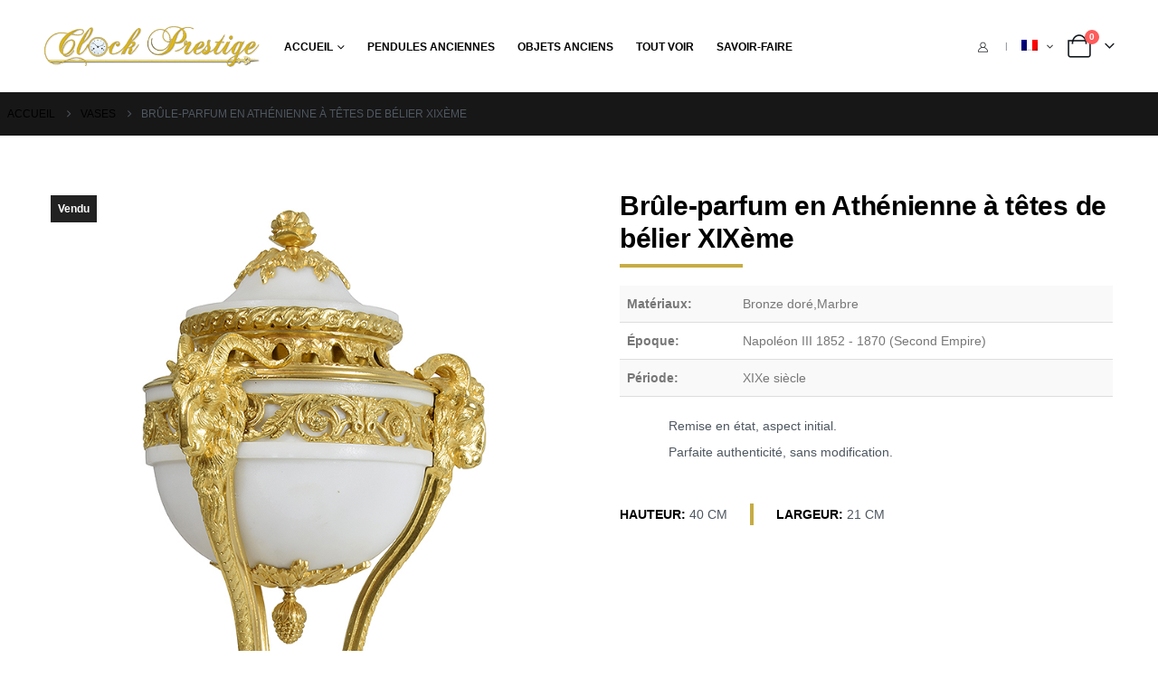

--- FILE ---
content_type: text/html; charset=UTF-8
request_url: https://www.clockprestige.com/nos-objets-ou-pendules/vases/brule-parfum-en-athenienne-a-tetes-de-belier-xixeme/
body_size: 89347
content:
<!DOCTYPE html><html  lang="fr-FR" prefix="og: http://ogp.me/ns# fb: http://ogp.me/ns/fb#"><head><script data-no-optimize="1">var litespeed_docref=sessionStorage.getItem("litespeed_docref");litespeed_docref&&(Object.defineProperty(document,"referrer",{get:function(){return litespeed_docref}}),sessionStorage.removeItem("litespeed_docref"));</script> <meta http-equiv="X-UA-Compatible" content="IE=edge" /><meta http-equiv="Content-Type" content="text/html; charset=UTF-8" /><meta name="viewport" content="width=device-width, initial-scale=1, minimum-scale=1" /><link rel="profile" href="https://gmpg.org/xfn/11" /><link rel="pingback" href="https://www.clockprestige.com/xmlrpc.php" /><title>Brûle-parfum en Athénienne à têtes de bélier XIXème &#8211; Pendule ancienne et objets d&#039;art XIXe et XVIIIe siècle &#8211; Clock Prestige</title><meta name='robots' content='max-image-preview:large' /><link rel='dns-prefetch' href='//www.googletagmanager.com' /><link rel="alternate" type="application/rss+xml" title="Pendule ancienne et objets d&#039;art XIXe et XVIIIe siècle - Clock Prestige &raquo; Flux" href="https://www.clockprestige.com/feed/" /><link rel="alternate" type="application/rss+xml" title="Pendule ancienne et objets d&#039;art XIXe et XVIIIe siècle - Clock Prestige &raquo; Flux des commentaires" href="https://www.clockprestige.com/comments/feed/" /><link rel="alternate" type="application/rss+xml" title="Pendule ancienne et objets d&#039;art XIXe et XVIIIe siècle - Clock Prestige &raquo; Brûle-parfum en Athénienne à têtes de bélier XIXème Flux des commentaires" href="https://www.clockprestige.com/nos-objets-ou-pendules/vases/brule-parfum-en-athenienne-a-tetes-de-belier-xixeme/feed/" /><link rel="alternate" title="oEmbed (JSON)" type="application/json+oembed" href="https://www.clockprestige.com/wp-json/oembed/1.0/embed?url=https%3A%2F%2Fwww.clockprestige.com%2Fnos-objets-ou-pendules%2Fvases%2Fbrule-parfum-en-athenienne-a-tetes-de-belier-xixeme%2F" /><link rel="alternate" title="oEmbed (XML)" type="text/xml+oembed" href="https://www.clockprestige.com/wp-json/oembed/1.0/embed?url=https%3A%2F%2Fwww.clockprestige.com%2Fnos-objets-ou-pendules%2Fvases%2Fbrule-parfum-en-athenienne-a-tetes-de-belier-xixeme%2F&#038;format=xml" /><link rel="shortcut icon" href="//www.clockprestige.com/wp-content/uploads/2021/12/Clock-Prestige-1.gif" type="image/x-icon" /><link rel="apple-touch-icon" href="//www.clockprestige.com/wp-content/uploads/2021/12/Clock-Prestige-2.gif" /><link rel="apple-touch-icon" sizes="120x120" href="//www.clockprestige.com/wp-content/uploads/2021/12/Clock-Prestige120.gif" /><link rel="apple-touch-icon" sizes="76x76" href="//www.clockprestige.com/wp-content/uploads/2021/12/Clock-Prestige76.gif" /><link rel="apple-touch-icon" sizes="152x152" href="//www.clockprestige.com/wp-content/uploads/2021/12/Clock-Prestige152.gif" /><meta name="twitter:card" content="summary_large_image"><meta property="twitter:title" content="Brûle-parfum en Athénienne à têtes de bélier XIXème"/><meta property="og:title" content="Brûle-parfum en Athénienne à têtes de bélier XIXème"/><meta property="og:type" content="website"/><meta property="og:url" content="https://www.clockprestige.com/nos-objets-ou-pendules/vases/brule-parfum-en-athenienne-a-tetes-de-belier-xixeme/"/><meta property="og:site_name" content="Pendule ancienne et objets d&#039;art XIXe et XVIIIe siècle - Clock Prestige"/><meta property="og:description" content="Grand brûle-parfum bien proportionné et très décoratif, d'époque Napoléon III. Haute manufacture, constituée de bronze finement ciselé et recouvert d'une dorure de qualité. pièce volumineuse en marbre blanc de carrare. Architecture tripode à tête de bélier finissant par des sabots. Large contour de rinceaux, couvercle…"/><meta property="og:image" content="https://www.clockprestige.com/wp-content/uploads/2021/12/brule-parfum-vase-tripode-3.jpg"/><style id='wp-img-auto-sizes-contain-inline-css'>img:is([sizes=auto i],[sizes^="auto," i]){contain-intrinsic-size:3000px 1500px}
/*# sourceURL=wp-img-auto-sizes-contain-inline-css */</style><link data-optimized="2" rel="stylesheet" href="https://www.clockprestige.com/wp-content/litespeed/css/b0bfb02831ae8e17b40af268c31cf0fe.css?ver=1cc17" /><style id='global-styles-inline-css'>:root{--wp--preset--aspect-ratio--square: 1;--wp--preset--aspect-ratio--4-3: 4/3;--wp--preset--aspect-ratio--3-4: 3/4;--wp--preset--aspect-ratio--3-2: 3/2;--wp--preset--aspect-ratio--2-3: 2/3;--wp--preset--aspect-ratio--16-9: 16/9;--wp--preset--aspect-ratio--9-16: 9/16;--wp--preset--color--black: #000000;--wp--preset--color--cyan-bluish-gray: #abb8c3;--wp--preset--color--white: #ffffff;--wp--preset--color--pale-pink: #f78da7;--wp--preset--color--vivid-red: #cf2e2e;--wp--preset--color--luminous-vivid-orange: #ff6900;--wp--preset--color--luminous-vivid-amber: #fcb900;--wp--preset--color--light-green-cyan: #7bdcb5;--wp--preset--color--vivid-green-cyan: #00d084;--wp--preset--color--pale-cyan-blue: #8ed1fc;--wp--preset--color--vivid-cyan-blue: #0693e3;--wp--preset--color--vivid-purple: #9b51e0;--wp--preset--color--primary: var(--porto-primary-color);--wp--preset--color--secondary: var(--porto-secondary-color);--wp--preset--color--tertiary: var(--porto-tertiary-color);--wp--preset--color--quaternary: var(--porto-quaternary-color);--wp--preset--color--dark: var(--porto-dark-color);--wp--preset--color--light: var(--porto-light-color);--wp--preset--color--primary-hover: var(--porto-primary-light-5);--wp--preset--gradient--vivid-cyan-blue-to-vivid-purple: linear-gradient(135deg,rgb(6,147,227) 0%,rgb(155,81,224) 100%);--wp--preset--gradient--light-green-cyan-to-vivid-green-cyan: linear-gradient(135deg,rgb(122,220,180) 0%,rgb(0,208,130) 100%);--wp--preset--gradient--luminous-vivid-amber-to-luminous-vivid-orange: linear-gradient(135deg,rgb(252,185,0) 0%,rgb(255,105,0) 100%);--wp--preset--gradient--luminous-vivid-orange-to-vivid-red: linear-gradient(135deg,rgb(255,105,0) 0%,rgb(207,46,46) 100%);--wp--preset--gradient--very-light-gray-to-cyan-bluish-gray: linear-gradient(135deg,rgb(238,238,238) 0%,rgb(169,184,195) 100%);--wp--preset--gradient--cool-to-warm-spectrum: linear-gradient(135deg,rgb(74,234,220) 0%,rgb(151,120,209) 20%,rgb(207,42,186) 40%,rgb(238,44,130) 60%,rgb(251,105,98) 80%,rgb(254,248,76) 100%);--wp--preset--gradient--blush-light-purple: linear-gradient(135deg,rgb(255,206,236) 0%,rgb(152,150,240) 100%);--wp--preset--gradient--blush-bordeaux: linear-gradient(135deg,rgb(254,205,165) 0%,rgb(254,45,45) 50%,rgb(107,0,62) 100%);--wp--preset--gradient--luminous-dusk: linear-gradient(135deg,rgb(255,203,112) 0%,rgb(199,81,192) 50%,rgb(65,88,208) 100%);--wp--preset--gradient--pale-ocean: linear-gradient(135deg,rgb(255,245,203) 0%,rgb(182,227,212) 50%,rgb(51,167,181) 100%);--wp--preset--gradient--electric-grass: linear-gradient(135deg,rgb(202,248,128) 0%,rgb(113,206,126) 100%);--wp--preset--gradient--midnight: linear-gradient(135deg,rgb(2,3,129) 0%,rgb(40,116,252) 100%);--wp--preset--font-size--small: 13px;--wp--preset--font-size--medium: 20px;--wp--preset--font-size--large: 36px;--wp--preset--font-size--x-large: 42px;--wp--preset--spacing--20: 0.44rem;--wp--preset--spacing--30: 0.67rem;--wp--preset--spacing--40: 1rem;--wp--preset--spacing--50: 1.5rem;--wp--preset--spacing--60: 2.25rem;--wp--preset--spacing--70: 3.38rem;--wp--preset--spacing--80: 5.06rem;--wp--preset--shadow--natural: 6px 6px 9px rgba(0, 0, 0, 0.2);--wp--preset--shadow--deep: 12px 12px 50px rgba(0, 0, 0, 0.4);--wp--preset--shadow--sharp: 6px 6px 0px rgba(0, 0, 0, 0.2);--wp--preset--shadow--outlined: 6px 6px 0px -3px rgb(255, 255, 255), 6px 6px rgb(0, 0, 0);--wp--preset--shadow--crisp: 6px 6px 0px rgb(0, 0, 0);}:where(.is-layout-flex){gap: 0.5em;}:where(.is-layout-grid){gap: 0.5em;}body .is-layout-flex{display: flex;}.is-layout-flex{flex-wrap: wrap;align-items: center;}.is-layout-flex > :is(*, div){margin: 0;}body .is-layout-grid{display: grid;}.is-layout-grid > :is(*, div){margin: 0;}:where(.wp-block-columns.is-layout-flex){gap: 2em;}:where(.wp-block-columns.is-layout-grid){gap: 2em;}:where(.wp-block-post-template.is-layout-flex){gap: 1.25em;}:where(.wp-block-post-template.is-layout-grid){gap: 1.25em;}.has-black-color{color: var(--wp--preset--color--black) !important;}.has-cyan-bluish-gray-color{color: var(--wp--preset--color--cyan-bluish-gray) !important;}.has-white-color{color: var(--wp--preset--color--white) !important;}.has-pale-pink-color{color: var(--wp--preset--color--pale-pink) !important;}.has-vivid-red-color{color: var(--wp--preset--color--vivid-red) !important;}.has-luminous-vivid-orange-color{color: var(--wp--preset--color--luminous-vivid-orange) !important;}.has-luminous-vivid-amber-color{color: var(--wp--preset--color--luminous-vivid-amber) !important;}.has-light-green-cyan-color{color: var(--wp--preset--color--light-green-cyan) !important;}.has-vivid-green-cyan-color{color: var(--wp--preset--color--vivid-green-cyan) !important;}.has-pale-cyan-blue-color{color: var(--wp--preset--color--pale-cyan-blue) !important;}.has-vivid-cyan-blue-color{color: var(--wp--preset--color--vivid-cyan-blue) !important;}.has-vivid-purple-color{color: var(--wp--preset--color--vivid-purple) !important;}.has-black-background-color{background-color: var(--wp--preset--color--black) !important;}.has-cyan-bluish-gray-background-color{background-color: var(--wp--preset--color--cyan-bluish-gray) !important;}.has-white-background-color{background-color: var(--wp--preset--color--white) !important;}.has-pale-pink-background-color{background-color: var(--wp--preset--color--pale-pink) !important;}.has-vivid-red-background-color{background-color: var(--wp--preset--color--vivid-red) !important;}.has-luminous-vivid-orange-background-color{background-color: var(--wp--preset--color--luminous-vivid-orange) !important;}.has-luminous-vivid-amber-background-color{background-color: var(--wp--preset--color--luminous-vivid-amber) !important;}.has-light-green-cyan-background-color{background-color: var(--wp--preset--color--light-green-cyan) !important;}.has-vivid-green-cyan-background-color{background-color: var(--wp--preset--color--vivid-green-cyan) !important;}.has-pale-cyan-blue-background-color{background-color: var(--wp--preset--color--pale-cyan-blue) !important;}.has-vivid-cyan-blue-background-color{background-color: var(--wp--preset--color--vivid-cyan-blue) !important;}.has-vivid-purple-background-color{background-color: var(--wp--preset--color--vivid-purple) !important;}.has-black-border-color{border-color: var(--wp--preset--color--black) !important;}.has-cyan-bluish-gray-border-color{border-color: var(--wp--preset--color--cyan-bluish-gray) !important;}.has-white-border-color{border-color: var(--wp--preset--color--white) !important;}.has-pale-pink-border-color{border-color: var(--wp--preset--color--pale-pink) !important;}.has-vivid-red-border-color{border-color: var(--wp--preset--color--vivid-red) !important;}.has-luminous-vivid-orange-border-color{border-color: var(--wp--preset--color--luminous-vivid-orange) !important;}.has-luminous-vivid-amber-border-color{border-color: var(--wp--preset--color--luminous-vivid-amber) !important;}.has-light-green-cyan-border-color{border-color: var(--wp--preset--color--light-green-cyan) !important;}.has-vivid-green-cyan-border-color{border-color: var(--wp--preset--color--vivid-green-cyan) !important;}.has-pale-cyan-blue-border-color{border-color: var(--wp--preset--color--pale-cyan-blue) !important;}.has-vivid-cyan-blue-border-color{border-color: var(--wp--preset--color--vivid-cyan-blue) !important;}.has-vivid-purple-border-color{border-color: var(--wp--preset--color--vivid-purple) !important;}.has-vivid-cyan-blue-to-vivid-purple-gradient-background{background: var(--wp--preset--gradient--vivid-cyan-blue-to-vivid-purple) !important;}.has-light-green-cyan-to-vivid-green-cyan-gradient-background{background: var(--wp--preset--gradient--light-green-cyan-to-vivid-green-cyan) !important;}.has-luminous-vivid-amber-to-luminous-vivid-orange-gradient-background{background: var(--wp--preset--gradient--luminous-vivid-amber-to-luminous-vivid-orange) !important;}.has-luminous-vivid-orange-to-vivid-red-gradient-background{background: var(--wp--preset--gradient--luminous-vivid-orange-to-vivid-red) !important;}.has-very-light-gray-to-cyan-bluish-gray-gradient-background{background: var(--wp--preset--gradient--very-light-gray-to-cyan-bluish-gray) !important;}.has-cool-to-warm-spectrum-gradient-background{background: var(--wp--preset--gradient--cool-to-warm-spectrum) !important;}.has-blush-light-purple-gradient-background{background: var(--wp--preset--gradient--blush-light-purple) !important;}.has-blush-bordeaux-gradient-background{background: var(--wp--preset--gradient--blush-bordeaux) !important;}.has-luminous-dusk-gradient-background{background: var(--wp--preset--gradient--luminous-dusk) !important;}.has-pale-ocean-gradient-background{background: var(--wp--preset--gradient--pale-ocean) !important;}.has-electric-grass-gradient-background{background: var(--wp--preset--gradient--electric-grass) !important;}.has-midnight-gradient-background{background: var(--wp--preset--gradient--midnight) !important;}.has-small-font-size{font-size: var(--wp--preset--font-size--small) !important;}.has-medium-font-size{font-size: var(--wp--preset--font-size--medium) !important;}.has-large-font-size{font-size: var(--wp--preset--font-size--large) !important;}.has-x-large-font-size{font-size: var(--wp--preset--font-size--x-large) !important;}
/*# sourceURL=global-styles-inline-css */</style><style id='classic-theme-styles-inline-css'>/*! This file is auto-generated */
.wp-block-button__link{color:#fff;background-color:#32373c;border-radius:9999px;box-shadow:none;text-decoration:none;padding:calc(.667em + 2px) calc(1.333em + 2px);font-size:1.125em}.wp-block-file__button{background:#32373c;color:#fff;text-decoration:none}
/*# sourceURL=/wp-includes/css/classic-themes.min.css */</style><style id='wcsob-inline-css'>.wcsob_soldout { color: #ffffff;background: #222222;font-size: 12px;padding-top: 3px;padding-right: 8px;padding-bottom: 3px;padding-left: 8px;font-weight: bold;width: auto;height: auto;border-radius: 0px;z-index: 9999;text-align: center;position: absolute;top: 6px;right: auto;bottom: auto;left: 6px; }.single-product .wcsob_soldout { top: 6px;right: auto;bottom: auto;left: 6px; }
/*# sourceURL=wcsob-inline-css */</style><style id='woocommerce-inline-inline-css'>.woocommerce form .form-row .required { visibility: visible; }
/*# sourceURL=woocommerce-inline-inline-css */</style><style id='porto-style-inline-css'>.side-header-narrow-bar-logo{max-width:240px}@media (min-width:992px){}.page-top .page-title-wrap{line-height:0}.page-top .page-title:not(.b-none):after{content:'';position:absolute;width:100%;left:0;border-bottom:1px solid var(--porto-primary-color);bottom:-13px}@media (min-width:1500px){.left-sidebar.col-lg-3,.right-sidebar.col-lg-3{width:20%}.main-content.col-lg-9{width:80%}.main-content.col-lg-6{width:60%}}.product-images .img-thumbnail .inner,.product-images .img-thumbnail .inner img{-webkit-transform:none;transform:none}.sticky-product{position:fixed;top:0;left:0;width:100%;z-index:1001;background-color:#fff;box-shadow:0 3px 5px rgba(0,0,0,0.08);padding:15px 0}.sticky-product.pos-bottom{top:auto;bottom:var(--porto-icon-menus-mobile,0);box-shadow:0 -3px 5px rgba(0,0,0,0.08)}.sticky-product .container{display:-ms-flexbox;display:flex;-ms-flex-align:center;align-items:center;-ms-flex-wrap:wrap;flex-wrap:wrap}.sticky-product .sticky-image{max-width:60px;margin-right:15px}.sticky-product .add-to-cart{-ms-flex:1;flex:1;text-align:right;margin-top:5px}.sticky-product .product-name{font-size:16px;font-weight:600;line-height:inherit;margin-bottom:0}.sticky-product .sticky-detail{line-height:1.5;display:-ms-flexbox;display:flex}.sticky-product .star-rating{margin:5px 15px;font-size:1em}.sticky-product .availability{padding-top:2px}.sticky-product .sticky-detail .price{font-family:Libre Caslon Text,Poppins,sans-serif;font-weight:400;margin-bottom:0;font-size:1.3em;line-height:1.5}.sticky-product.pos-top:not(.hide){top:0;opacity:1;visibility:visible;transform:translate3d( 0,0,0 )}.sticky-product.pos-top.scroll-down{opacity:0 !important;visibility:hidden;transform:translate3d( 0,-100%,0 )}.sticky-product.sticky-ready{transition:left .3s,visibility 0.3s,opacity 0.3s,transform 0.3s,top 0.3s ease}.sticky-product .quantity.extra-type{display:none}@media (min-width:992px){body.single-product .sticky-product .container{padding-left:calc(var(--porto-grid-gutter-width) / 2);padding-right:calc(var(--porto-grid-gutter-width) / 2)}}.sticky-product .container{padding-left:var(--porto-fluid-spacing);padding-right:var(--porto-fluid-spacing)}@media (max-width:768px){.sticky-product .sticky-image,.sticky-product .sticky-detail,.sticky-product{display:none}.sticky-product.show-mobile{display:block;padding-top:10px;padding-bottom:10px}.sticky-product.show-mobile .add-to-cart{margin-top:0}.sticky-product.show-mobile .single_add_to_cart_button{margin:0;width:100%}}
/*# sourceURL=porto-style-inline-css */</style><link rel='stylesheet' id='elementor-gf-local-petitformalscript-css' href='https://clockprestige.test/wp-content/uploads/elementor/google-fonts/css/petitformalscript.css?ver=1746225981' media='all' /><link rel='stylesheet' id='elementor-gf-local-roboto-css' href='https://clockprestige.test/wp-content/uploads/elementor/google-fonts/css/roboto.css?ver=1746225968' media='all' /> <script id="wc-add-to-cart-js-extra" type="litespeed/javascript">var wc_add_to_cart_params={"ajax_url":"/wp-admin/admin-ajax.php","wc_ajax_url":"/?wc-ajax=%%endpoint%%","i18n_view_cart":"Voir le panier","cart_url":"https://www.clockprestige.com/panier/","is_cart":"","cart_redirect_after_add":"no"}</script> <script id="wc-single-product-js-extra" type="litespeed/javascript">var wc_single_product_params={"i18n_required_rating_text":"Contour clair","i18n_rating_options":["1\u00a0\u00e9toile sur 5","2\u00a0\u00e9toiles sur 5","3\u00a0\u00e9toiles sur 5","4\u00a0\u00e9toiles sur 5","5\u00a0\u00e9toiles sur 5"],"i18n_product_gallery_trigger_text":"Voir la galerie d\u2019images en plein \u00e9cran","review_rating_required":"yes","flexslider":{"rtl":!1,"animation":"slide","smoothHeight":!0,"directionNav":!1,"controlNav":"thumbnails","slideshow":!1,"animationSpeed":500,"animationLoop":!1,"allowOneSlide":!1},"zoom_enabled":"","zoom_options":[],"photoswipe_enabled":"1","photoswipe_options":{"shareEl":!1,"closeOnScroll":!1,"history":!1,"hideAnimationDuration":0,"showAnimationDuration":0},"flexslider_enabled":""}</script> <script id="wc-cart-fragments-js-extra" type="litespeed/javascript">var wc_cart_fragments_params={"ajax_url":"/wp-admin/admin-ajax.php","wc_ajax_url":"/?wc-ajax=%%endpoint%%","cart_hash_key":"wc_cart_hash_553a49c32b5be23f5e2afe55118729cf","fragment_name":"wc_fragments_553a49c32b5be23f5e2afe55118729cf","request_timeout":"15000"}</script>  <script type="litespeed/javascript" data-src="https://www.googletagmanager.com/gtag/js?id=GT-NNVBQ6Q3" id="google_gtagjs-js"></script> <script id="google_gtagjs-js-after" type="litespeed/javascript">window.dataLayer=window.dataLayer||[];function gtag(){dataLayer.push(arguments)}
gtag("set","linker",{"domains":["www.clockprestige.com"]});gtag("js",new Date());gtag("set","developer_id.dZTNiMT",!0);gtag("config","GT-NNVBQ6Q3");gtag("config","AW-16890182533");window._googlesitekit=window._googlesitekit||{};window._googlesitekit.throttledEvents=[];window._googlesitekit.gtagEvent=(name,data)=>{var key=JSON.stringify({name,data});if(!!window._googlesitekit.throttledEvents[key]){return}window._googlesitekit.throttledEvents[key]=!0;setTimeout(()=>{delete window._googlesitekit.throttledEvents[key]},5);gtag("event",name,{...data,event_source:"site-kit"})}</script> <link rel="https://api.w.org/" href="https://www.clockprestige.com/wp-json/" /><link rel="alternate" title="JSON" type="application/json" href="https://www.clockprestige.com/wp-json/wp/v2/product/69863" /><link rel="EditURI" type="application/rsd+xml" title="RSD" href="https://www.clockprestige.com/xmlrpc.php?rsd" /><meta name="generator" content="WordPress 6.9" /><meta name="generator" content="WooCommerce 9.8.4" /><link rel="canonical" href="https://www.clockprestige.com/nos-objets-ou-pendules/vases/brule-parfum-en-athenienne-a-tetes-de-belier-xixeme/" /><link rel='shortlink' href='https://www.clockprestige.com/?p=69863' /><meta name="generator" content="Site Kit by Google 1.167.0" /><link rel="alternate" hreflang="fr-FR" href="https://www.clockprestige.com/nos-objets-ou-pendules/vases/brule-parfum-en-athenienne-a-tetes-de-belier-xixeme/"/><link rel="alternate" hreflang="en-US" href="https://www.clockprestige.com/en/nos-objets-ou-pendules/vases/brule-parfum-en-athenienne-a-tetes-de-belier-xixeme/"/><link rel="alternate" hreflang="de-DE" href="https://www.clockprestige.com/de/nos-objets-ou-pendules/vases/brule-parfum-en-athenienne-a-tetes-de-belier-xixeme/"/><link rel="alternate" hreflang="fr" href="https://www.clockprestige.com/nos-objets-ou-pendules/vases/brule-parfum-en-athenienne-a-tetes-de-belier-xixeme/"/><link rel="alternate" hreflang="en" href="https://www.clockprestige.com/en/nos-objets-ou-pendules/vases/brule-parfum-en-athenienne-a-tetes-de-belier-xixeme/"/><link rel="alternate" hreflang="de" href="https://www.clockprestige.com/de/nos-objets-ou-pendules/vases/brule-parfum-en-athenienne-a-tetes-de-belier-xixeme/"/><style>.cmplz-hidden {
					display: none !important;
				}</style> <script id="webfont-queue" type="litespeed/javascript">WebFontConfig={google:{families:['Open+Sans:400,500,600,700','Shadows+Into+Light:400,700','Poppins:400,500,600,700,800','Libre+Caslon+Text:400,500,600,700,800','Playfair+Display:400,700','Oswald:400,600,700']}};(function(d){var wf=d.createElement('script'),s=d.scripts[d.scripts.length-1];wf.src='https://www.clockprestige.com/wp-content/themes/porto/js/libs/webfont.js';wf.async=!0;s.parentNode.insertBefore(wf,s)})(document)</script> <noscript><style>.woocommerce-product-gallery{ opacity: 1 !important; }</style></noscript><meta name="google-adsense-platform-account" content="ca-host-pub-2644536267352236"><meta name="google-adsense-platform-domain" content="sitekit.withgoogle.com"><meta name="generator" content="Elementor 3.28.4; features: additional_custom_breakpoints, e_local_google_fonts; settings: css_print_method-external, google_font-enabled, font_display-auto"><style>.e-con.e-parent:nth-of-type(n+4):not(.e-lazyloaded):not(.e-no-lazyload),
				.e-con.e-parent:nth-of-type(n+4):not(.e-lazyloaded):not(.e-no-lazyload) * {
					background-image: none !important;
				}
				@media screen and (max-height: 1024px) {
					.e-con.e-parent:nth-of-type(n+3):not(.e-lazyloaded):not(.e-no-lazyload),
					.e-con.e-parent:nth-of-type(n+3):not(.e-lazyloaded):not(.e-no-lazyload) * {
						background-image: none !important;
					}
				}
				@media screen and (max-height: 640px) {
					.e-con.e-parent:nth-of-type(n+2):not(.e-lazyloaded):not(.e-no-lazyload),
					.e-con.e-parent:nth-of-type(n+2):not(.e-lazyloaded):not(.e-no-lazyload) * {
						background-image: none !important;
					}
				}</style><link rel="icon" href="https://www.clockprestige.com/wp-content/uploads/2021/12/cropped-Clock-Prestige-1-32x32.gif" sizes="32x32" /><link rel="icon" href="https://www.clockprestige.com/wp-content/uploads/2021/12/cropped-Clock-Prestige-1-300x300.gif" sizes="192x192" /><link rel="apple-touch-icon" href="https://www.clockprestige.com/wp-content/uploads/2021/12/cropped-Clock-Prestige-1-300x300.gif" /><meta name="msapplication-TileImage" content="https://www.clockprestige.com/wp-content/uploads/2021/12/cropped-Clock-Prestige-1-300x300.gif" /></head><body data-cmplz=1 class="wp-singular product-template-default single single-product postid-69863 wp-embed-responsive wp-theme-porto wp-child-theme-clock-prestige theme-porto wcsob-outofstock-product woocommerce woocommerce-page woocommerce-no-js translatepress-fr_FR porto-breadcrumbs-bb login-popup full blog-1 elementor-default elementor-template-full-width elementor-kit-2335 elementor-page-41905"><div class="page-wrapper"><div class="header-wrapper"><header  id="header" class="header-builder"><div class="header-main"><div class="header-row container"><div class="header-col header-left"><div class="logo">
<a aria-label="Site Logo" href="https://www.clockprestige.com/" title="Pendule ancienne et objets d&#039;art XIXe et XVIIIe siècle &#8211; Clock Prestige - Horloger spécialisé en pendule ancienne et objet d&#039;art. Remise en état, aspect initial, travaille qualité musée. Livraison sous notre entière responsabilité"  rel="home">
<img data-lazyloaded="1" src="data:image/svg+xml;base64," class="img-responsive standard-logo retina-logo" width="400" height="80" data-src="//www.clockprestige.com/wp-content/uploads/2021/12/Pendule-bronze-horloger-empire-louis-XVI-2.png" alt="Pendule ancienne et objets d&#039;art XIXe et XVIIIe siècle &#8211; Clock Prestige" />	</a></div><ul id="menu-principal" class="main-menu mega-menu show-arrow"><li id="nav-menu-item-2331" class="menu-item menu-item-type-custom menu-item-object-custom menu-item-has-children has-sub narrow"><a href="/">ACCUEIL</a><div class="popup"><div class="inner" style=""><ul class="sub-menu porto-narrow-sub-menu"><li id="nav-menu-item-40724" class="menu-item menu-item-type-post_type menu-item-object-page" data-cols="1"><a href="https://www.clockprestige.com/nous-contacter/">Nous contacter</a></li><li id="nav-menu-item-40532" class="menu-item menu-item-type-custom menu-item-object-custom" data-cols="1"><a href="https://clockprestige.com/mon-compte/">Créer un compte acheteur</a></li><li id="nav-menu-item-40568" class="menu-item menu-item-type-post_type menu-item-object-page" data-cols="1"><a href="https://www.clockprestige.com/qui-sommes-nous/">Qui sommes-nous ?</a></li></ul></div></div></li><li id="nav-menu-item-69944" class="menu-item menu-item-type-post_type menu-item-object-page narrow"><a href="https://www.clockprestige.com/pendules-anciennes/">Pendules anciennes</a></li><li id="nav-menu-item-69945" class="menu-item menu-item-type-post_type menu-item-object-page narrow"><a href="https://www.clockprestige.com/objets-anciens/">OBJETS ANCIENS</a></li><li id="nav-menu-item-70113" class="menu-item menu-item-type-post_type menu-item-object-page narrow"><a href="https://www.clockprestige.com/tout-voir/">TOUT VOIR</a></li><li id="nav-menu-item-3017" class="menu-item menu-item-type-post_type menu-item-object-page narrow"><a href="https://www.clockprestige.com/notre-savoir-faire/">Savoir-faire</a></li></ul></div><div class="header-col header-right"><a class="mobile-toggle" role="button" href="#" aria-label="Mobile Menu"><i class="fas fa-bars"></i></a><ul id="menu-top-navigation" class="top-links mega-menu show-arrow"><li id="nav-menu-item-76670" class="menu-item menu-item-type-post_type menu-item-object-page narrow"><a href="https://www.clockprestige.com/mon-compte/"><i class="porto-icon-user-2"></i><span style="display:none">Mon compte</span></a></li><li id="nav-menu-item-76668" class="trp-language-switcher-container menu-item menu-item-type-post_type menu-item-object-language_switcher menu-item-has-children current-language-menu-item has-sub narrow"><a href="https://www.clockprestige.com/nos-objets-ou-pendules/vases/brule-parfum-en-athenienne-a-tetes-de-belier-xixeme/"><span data-no-translation><img data-lazyloaded="1" src="data:image/svg+xml;base64," class="trp-flag-image" data-src="https://www.clockprestige.com/wp-content/plugins/translatepress-multilingual/assets/images/flags/fr_FR.png" width="18" height="12" alt="fr_FR" title="French"></span></a><div class="popup"><div class="inner" style=""><ul class="sub-menu porto-narrow-sub-menu"><li id="nav-menu-item-76666" class="trp-language-switcher-container menu-item menu-item-type-post_type menu-item-object-language_switcher" data-cols="1"><a href="https://www.clockprestige.com/en/nos-objets-ou-pendules/vases/brule-parfum-en-athenienne-a-tetes-de-belier-xixeme/"><span data-no-translation><img data-lazyloaded="1" src="data:image/svg+xml;base64," class="trp-flag-image" data-src="https://www.clockprestige.com/wp-content/plugins/translatepress-multilingual/assets/images/flags/en_US.png" width="18" height="12" alt="en_US" title="English"></span></a></li><li id="nav-menu-item-76667" class="trp-language-switcher-container menu-item menu-item-type-post_type menu-item-object-language_switcher" data-cols="1"><a href="https://www.clockprestige.com/de/nos-objets-ou-pendules/vases/brule-parfum-en-athenienne-a-tetes-de-belier-xixeme/"><span data-no-translation><img data-lazyloaded="1" src="data:image/svg+xml;base64," loading="lazy" class="trp-flag-image" data-src="https://www.clockprestige.com/wp-content/plugins/translatepress-multilingual/assets/images/flags/de_DE.png" width="18" height="12" alt="de_DE" title="German"></span></a></li></ul></div></div></li></ul><div id="mini-cart" aria-haspopup="true" class="mini-cart minicart-arrow-alt minicart-offcanvas"><div class="cart-head">
<span class="cart-icon"><i class="minicart-icon porto-icon-shopping-cart"></i><span class="cart-items">0</span></span><span class="cart-items-text">0</span></div><div class="cart-popup widget_shopping_cart"><div class="widget_shopping_cart_content"><div class="cart-loading"></div></div></div><div class="minicart-overlay"><svg viewBox="0 0 32 32" xmlns="http://www.w3.org/2000/svg"><g id="cross"><line stroke="#fff" stroke-width="2px" x1="7" x2="25" y1="7" y2="25"/><line stroke="#fff" stroke-width="2px" x1="7" x2="25" y1="25" y2="7"/></g></svg></div></div></div></div></div></header></div><section class="page-top wide page-header-1"><div class="container hide-title"><div class="row"><div class="col-lg-12"><div class="breadcrumbs-wrap"><ul class="breadcrumb" itemscope itemtype="https://schema.org/BreadcrumbList"><li itemprop="itemListElement" itemscope itemtype="https://schema.org/ListItem"><a itemprop="item" href="https://www.clockprestige.com"><span itemprop="name">Accueil</span></a><meta itemprop="position" content="1" /><i class="delimiter delimiter-2"></i></li><li itemprop="itemListElement" itemscope itemtype="https://schema.org/ListItem"><a itemprop="item" href="https://www.clockprestige.com/objets-anciens/vases/"><span itemprop="name">Vases</span></a><meta itemprop="position" content="2" /><i class="delimiter delimiter-2"></i></li><li>Brûle-parfum en Athénienne à têtes de bélier XIXème</li></ul></div><div class="page-title-wrap d-none"><h1 class="page-title">Brûle-parfum en Athénienne à têtes de bélier XIXème</h1></div></div></div></div></section><div id="main" class="column1 wide clearfix"><div class="container-fluid"><div class="row main-content-wrap"><div class="main-content col-lg-12"><div class="woocommerce-notices-wrapper"></div><div data-elementor-type="product" data-elementor-id="41905" class="elementor elementor-41905 elementor-location-single post-69863 product type-product status-publish has-post-thumbnail product_cat-vases first outofstock purchasable product-type-simple product" data-elementor-post-type="elementor_library"><section class="elementor-section elementor-top-section elementor-element elementor-element-aa3744d elementor-section-boxed elementor-section-height-default elementor-section-height-default" data-id="aa3744d" data-element_type="section"><div class="elementor-container elementor-column-gap-default"><div class="elementor-column elementor-col-50 elementor-top-column elementor-element elementor-element-db4a37e" data-id="db4a37e" data-element_type="column"><div class="elementor-widget-wrap elementor-element-populated"><section class="elementor-section elementor-inner-section elementor-element elementor-element-2de7c8d elementor-section-full_width elementor-section-height-default elementor-section-height-default" data-id="2de7c8d" data-element_type="section"><div class="elementor-container elementor-column-gap-default"><div class="elementor-column elementor-col-100 elementor-inner-column elementor-element elementor-element-3728093" data-id="3728093" data-element_type="column"><div class="elementor-widget-wrap elementor-element-populated"><section class="elementor-section elementor-inner-section elementor-element elementor-element-3c04011 produc-single-img elementor-section-boxed elementor-section-height-default elementor-section-height-default" data-id="3c04011" data-element_type="section"><div class="elementor-container elementor-column-gap-default"><div class="elementor-column elementor-col-100 elementor-inner-column elementor-element elementor-element-5a834ab" data-id="5a834ab" data-element_type="column"><div class="elementor-widget-wrap elementor-element-populated"><div class="elementor-element elementor-element-0006c7c photo-count-container elementor-widget elementor-widget-html" data-id="0006c7c" data-element_type="widget" data-widget_type="html.default"><div class="elementor-widget-container"><div class="photo-count-badge"></div></div></div><div class="elementor-element elementor-element-b8a7815 elementor-widget elementor-widget-woocommerce-product-images" data-id="b8a7815" data-element_type="widget" data-widget_type="woocommerce-product-images.default"><div class="elementor-widget-container">
<span class="wcsob_soldout">Vendu</span><div class="woocommerce-product-gallery woocommerce-product-gallery--with-images images"><div class="woocommerce-product-gallery__wrapper"><div class="product-images images"><div class="product-image-slider owl-carousel show-nav-hover has-ccols ccols-1"><div class="img-thumbnail"><div class="inner"><img data-lazyloaded="1" src="data:image/svg+xml;base64," loading="lazy" width="700" height="1000" data-src="https://www.clockprestige.com/wp-content/uploads/2021/12/brule-parfum-vase-tripode-3.jpg" class="woocommerce-main-image wp-post-image" alt="" href="https://www.clockprestige.com/wp-content/uploads/2021/12/brule-parfum-vase-tripode-3.jpg" title="brule-parfum-vase-tripode-3" data-large_image_width="700" data-large_image_height="1000" decoding="async" data-srcset="https://www.clockprestige.com/wp-content/uploads/2021/12/brule-parfum-vase-tripode-3.jpg 700w, https://www.clockprestige.com/wp-content/uploads/2021/12/brule-parfum-vase-tripode-3-640x914.jpg 640w, https://www.clockprestige.com/wp-content/uploads/2021/12/brule-parfum-vase-tripode-3-400x571.jpg 400w" data-sizes="(max-width: 700px) 100vw, 700px" /></div></div><div class="img-thumbnail"><div class="inner"><img data-lazyloaded="1" src="data:image/svg+xml;base64," loading="lazy" width="700" height="1000" data-src="https://www.clockprestige.com/wp-content/uploads/2021/12/brule-parfum-vase-tripode-4.jpg" class="img-responsive" alt="" href="https://www.clockprestige.com/wp-content/uploads/2021/12/brule-parfum-vase-tripode-4.jpg" data-large_image_width="700" data-large_image_height="1000" decoding="async" data-srcset="https://www.clockprestige.com/wp-content/uploads/2021/12/brule-parfum-vase-tripode-4.jpg 700w, https://www.clockprestige.com/wp-content/uploads/2021/12/brule-parfum-vase-tripode-4-640x914.jpg 640w, https://www.clockprestige.com/wp-content/uploads/2021/12/brule-parfum-vase-tripode-4-400x571.jpg 400w, https://www.clockprestige.com/wp-content/uploads/2021/12/brule-parfum-vase-tripode-4-600x857.jpg 600w" data-sizes="(max-width: 700px) 100vw, 700px" /></div></div><div class="img-thumbnail"><div class="inner"><img data-lazyloaded="1" src="data:image/svg+xml;base64," loading="lazy" width="700" height="1000" data-src="https://www.clockprestige.com/wp-content/uploads/2021/12/brule-parfum-vase-tripode-1.jpg" class="img-responsive" alt="" href="https://www.clockprestige.com/wp-content/uploads/2021/12/brule-parfum-vase-tripode-1.jpg" data-large_image_width="700" data-large_image_height="1000" decoding="async" data-srcset="https://www.clockprestige.com/wp-content/uploads/2021/12/brule-parfum-vase-tripode-1.jpg 700w, https://www.clockprestige.com/wp-content/uploads/2021/12/brule-parfum-vase-tripode-1-640x914.jpg 640w, https://www.clockprestige.com/wp-content/uploads/2021/12/brule-parfum-vase-tripode-1-400x571.jpg 400w, https://www.clockprestige.com/wp-content/uploads/2021/12/brule-parfum-vase-tripode-1-600x857.jpg 600w" data-sizes="(max-width: 700px) 100vw, 700px" /></div></div><div class="img-thumbnail"><div class="inner"><img data-lazyloaded="1" src="data:image/svg+xml;base64," loading="lazy" width="700" height="1000" data-src="https://www.clockprestige.com/wp-content/uploads/2021/12/brule-parfum-vase-tripode-5.jpg" class="img-responsive" alt="" href="https://www.clockprestige.com/wp-content/uploads/2021/12/brule-parfum-vase-tripode-5.jpg" data-large_image_width="700" data-large_image_height="1000" decoding="async" data-srcset="https://www.clockprestige.com/wp-content/uploads/2021/12/brule-parfum-vase-tripode-5.jpg 700w, https://www.clockprestige.com/wp-content/uploads/2021/12/brule-parfum-vase-tripode-5-640x914.jpg 640w, https://www.clockprestige.com/wp-content/uploads/2021/12/brule-parfum-vase-tripode-5-400x571.jpg 400w, https://www.clockprestige.com/wp-content/uploads/2021/12/brule-parfum-vase-tripode-5-600x857.jpg 600w" data-sizes="(max-width: 700px) 100vw, 700px" /></div></div><div class="img-thumbnail"><div class="inner"><img data-lazyloaded="1" src="data:image/svg+xml;base64," loading="lazy" width="700" height="1000" data-src="https://www.clockprestige.com/wp-content/uploads/2021/12/brule-parfum-vase-tripode-2.jpg" class="img-responsive" alt="" href="https://www.clockprestige.com/wp-content/uploads/2021/12/brule-parfum-vase-tripode-2.jpg" data-large_image_width="700" data-large_image_height="1000" decoding="async" data-srcset="https://www.clockprestige.com/wp-content/uploads/2021/12/brule-parfum-vase-tripode-2.jpg 700w, https://www.clockprestige.com/wp-content/uploads/2021/12/brule-parfum-vase-tripode-2-640x914.jpg 640w, https://www.clockprestige.com/wp-content/uploads/2021/12/brule-parfum-vase-tripode-2-400x571.jpg 400w, https://www.clockprestige.com/wp-content/uploads/2021/12/brule-parfum-vase-tripode-2-600x857.jpg 600w" data-sizes="(max-width: 700px) 100vw, 700px" /></div></div></div><span class="zoom" data-index="0"><i class="porto-icon-plus"></i></span></div><div class="product-thumbnails thumbnails"><div class="product-thumbs-slider owl-carousel has-ccols-spacing has-ccols ccols-4"><div class="img-thumbnail"><img data-lazyloaded="1" src="data:image/svg+xml;base64," loading="lazy" class="woocommerce-main-thumb img-responsive" alt="Brûle-parfum en Athénienne à têtes de bélier XIXème – Image 1" data-src="https://www.clockprestige.com/wp-content/uploads/2021/12/brule-parfum-vase-tripode-3.jpg" width="700" height="1000" /></div><div class="img-thumbnail"><img data-lazyloaded="1" src="data:image/svg+xml;base64," loading="lazy" class="img-responsive" alt="Brûle-parfum en Athénienne à têtes de bélier XIXème – Image 2" data-src="https://www.clockprestige.com/wp-content/uploads/2021/12/brule-parfum-vase-tripode-4-300x429.jpg" width="300" height="300" /></div><div class="img-thumbnail"><img data-lazyloaded="1" src="data:image/svg+xml;base64," loading="lazy" class="img-responsive" alt="Brûle-parfum en Athénienne à têtes de bélier XIXème – Image 3" data-src="https://www.clockprestige.com/wp-content/uploads/2021/12/brule-parfum-vase-tripode-1-300x429.jpg" width="300" height="300" /></div><div class="img-thumbnail"><img data-lazyloaded="1" src="data:image/svg+xml;base64," loading="lazy" class="img-responsive" alt="Brûle-parfum en Athénienne à têtes de bélier XIXème – Image 4" data-src="https://www.clockprestige.com/wp-content/uploads/2021/12/brule-parfum-vase-tripode-5-300x429.jpg" width="300" height="300" /></div><div class="img-thumbnail"><img data-lazyloaded="1" src="data:image/svg+xml;base64," loading="lazy" class="img-responsive" alt="Brûle-parfum en Athénienne à têtes de bélier XIXème – Image 5" data-src="https://www.clockprestige.com/wp-content/uploads/2021/12/brule-parfum-vase-tripode-2-300x429.jpg" width="300" height="300" /></div></div></div></div></div></div></div></div></div></div></section></div></div></div></section></div></div><div class="elementor-column elementor-col-50 elementor-top-column elementor-element elementor-element-ff0eb00" data-id="ff0eb00" data-element_type="column"><div class="elementor-widget-wrap elementor-element-populated"><section class="elementor-section elementor-inner-section elementor-element elementor-element-1b0dde2 elementor-section-full_width elementor-section-height-default elementor-section-height-default" data-id="1b0dde2" data-element_type="section"><div class="elementor-container elementor-column-gap-default"><div class="elementor-column elementor-col-100 elementor-inner-column elementor-element elementor-element-44725b4" data-id="44725b4" data-element_type="column"><div class="elementor-widget-wrap elementor-element-populated"><div class="elementor-element elementor-element-2faafce elementor-widget elementor-widget-woocommerce-product-title elementor-page-title elementor-widget-heading" data-id="2faafce" data-element_type="widget" data-widget_type="woocommerce-product-title.default"><div class="elementor-widget-container"><h2 class="product_title entry-title elementor-heading-title elementor-size-default">Brûle-parfum en Athénienne à têtes de bélier XIXème</h2></div></div><div class="elementor-element elementor-element-fbcd8d2 elementor-widget-divider--view-line elementor-widget elementor-widget-divider" data-id="fbcd8d2" data-element_type="widget" data-widget_type="divider.default"><div class="elementor-widget-container"><div class="elementor-divider">
<span class="elementor-divider-separator">
</span></div></div></div><div class="elementor-element elementor-element-d80d101 elementor-widget elementor-widget-shortcode" data-id="d80d101" data-element_type="widget" data-widget_type="shortcode.default"><div class="elementor-widget-container"><div class="elementor-shortcode"><table class="details woocommerce-product-attributes shop_attributes table table-striped"><tbody><tr class="woocommerce-product-attributes-item"><th class="woocommerce-product-attributes-item__label">Matériaux:</th><td class="woocommerce-product-attributes-item__value" width="auto"><p>Bronze doré,Marbre</p></td></tr><tr class="woocommerce-product-attributes-item"><th class="woocommerce-product-attributes-item__label">Époque:</th><td class="woocommerce-product-attributes-item__value" width="auto"><p>Napoléon III  1852 - 1870 (Second Empire)</p></td></tr><tr class="woocommerce-product-attributes-item"><th class="woocommerce-product-attributes-item__label">Période:</th><td class="woocommerce-product-attributes-item__value" width="auto"><p>XIXe siècle</p></td></tr></tbody></table></div></div></div><div class="elementor-element elementor-element-db06c1f elementor-widget elementor-widget-shortcode" data-id="db06c1f" data-element_type="widget" data-widget_type="shortcode.default"><div class="elementor-widget-container"><div class="elementor-shortcode"><ul id="shortdesc"><li><i class="porto-info-icon fa fa-check"></i> Remise en état, aspect initial.</li><li><i class="porto-info-icon fa fa-check"></i> Parfaite authenticité, sans modification.</li></ul></div></div></div><div class="elementor-element elementor-element-1a87583 elementor-widget elementor-widget-shortcode" data-id="1a87583" data-element_type="widget" data-widget_type="shortcode.default"><div class="elementor-widget-container"><div class="elementor-shortcode"><div id="disponibilite"><div><strong>Hauteur:</strong> 40 cm</div><div><strong>Largeur:</strong> 21 cm</div></div></div></div></div></div></div></div></section><section class="elementor-section elementor-inner-section elementor-element elementor-element-e9b9c82 elementor-section-full_width elementor-section-height-default elementor-section-height-default" data-id="e9b9c82" data-element_type="section"><div class="elementor-container elementor-column-gap-default"><div class="elementor-column elementor-col-100 elementor-inner-column elementor-element elementor-element-808e4b1 productslider" data-id="808e4b1" data-element_type="column"><div class="elementor-widget-wrap elementor-element-populated"><div class="elementor-element elementor-element-c0d5a4f elementor-hidden-desktop elementor-hidden-tablet elementor--h-position-center elementor--v-position-middle elementor-widget elementor-widget-slides" data-id="c0d5a4f" data-element_type="widget" data-settings="{&quot;navigation&quot;:&quot;none&quot;,&quot;autoplay_speed&quot;:2500,&quot;transition_speed&quot;:1500,&quot;transition&quot;:&quot;fade&quot;,&quot;autoplay&quot;:&quot;yes&quot;,&quot;pause_on_hover&quot;:&quot;yes&quot;,&quot;infinite&quot;:&quot;yes&quot;}" data-widget_type="slides.default"><div class="elementor-widget-container"><div class="elementor-swiper"><div class="elementor-slides-wrapper elementor-main-swiper swiper" role="region" aria-roledescription="carousel" aria-label="Slides" dir="ltr" data-animation="zoomIn"><div class="swiper-wrapper elementor-slides"><div class="elementor-repeater-item-77bafd9 swiper-slide" role="group" aria-roledescription="slide"><div class="swiper-slide-bg" role="img"></div><div class="swiper-slide-inner" ><div class="swiper-slide-contents"></div></div></div><div class="elementor-repeater-item-b6608c8 swiper-slide" role="group" aria-roledescription="slide"><div class="swiper-slide-bg" role="img"></div><div class="swiper-slide-inner" ><div class="swiper-slide-contents"></div></div></div><div class="elementor-repeater-item-5a1106e swiper-slide" role="group" aria-roledescription="slide"><div class="swiper-slide-bg" role="img"></div><div class="swiper-slide-inner" ><div class="swiper-slide-contents"></div></div></div><div class="elementor-repeater-item-00781e7 swiper-slide" role="group" aria-roledescription="slide"><div class="swiper-slide-bg" role="img"></div><div class="swiper-slide-inner" ><div class="swiper-slide-contents"></div></div></div><div class="elementor-repeater-item-161204d swiper-slide" role="group" aria-roledescription="slide"><div class="swiper-slide-bg" role="img"></div><div class="swiper-slide-inner" ><div class="swiper-slide-contents"></div></div></div><div class="elementor-repeater-item-d38d458 swiper-slide" role="group" aria-roledescription="slide"><div class="swiper-slide-bg" role="img"></div><div class="swiper-slide-inner" ><div class="swiper-slide-contents"></div></div></div><div class="elementor-repeater-item-39be793 swiper-slide" role="group" aria-roledescription="slide"><div class="swiper-slide-bg" role="img"></div><div class="swiper-slide-inner" ><div class="swiper-slide-contents"></div></div></div><div class="elementor-repeater-item-5eda185 swiper-slide" role="group" aria-roledescription="slide"><div class="swiper-slide-bg" role="img"></div><div class="swiper-slide-inner" ><div class="swiper-slide-contents"></div></div></div><div class="elementor-repeater-item-ac4c0b9 swiper-slide" role="group" aria-roledescription="slide"><div class="swiper-slide-bg" role="img"></div><div class="swiper-slide-inner" ><div class="swiper-slide-contents"></div></div></div><div class="elementor-repeater-item-84d2b90 swiper-slide" role="group" aria-roledescription="slide"><div class="swiper-slide-bg" role="img"></div><div class="swiper-slide-inner" ><div class="swiper-slide-contents"></div></div></div><div class="elementor-repeater-item-ccb01d9 swiper-slide" role="group" aria-roledescription="slide"><div class="swiper-slide-bg" role="img"></div><div class="swiper-slide-inner" ><div class="swiper-slide-contents"></div></div></div><div class="elementor-repeater-item-c793e8f swiper-slide" role="group" aria-roledescription="slide"><div class="swiper-slide-bg" role="img"></div><div class="swiper-slide-inner" ><div class="swiper-slide-contents"></div></div></div><div class="elementor-repeater-item-52bc86c swiper-slide" role="group" aria-roledescription="slide"><div class="swiper-slide-bg" role="img"></div><div class="swiper-slide-inner" ><div class="swiper-slide-contents"></div></div></div><div class="elementor-repeater-item-466b267 swiper-slide" role="group" aria-roledescription="slide"><div class="swiper-slide-bg" role="img"></div><div class="swiper-slide-inner" ><div class="swiper-slide-contents"></div></div></div><div class="elementor-repeater-item-c975ee8 swiper-slide" role="group" aria-roledescription="slide"><div class="swiper-slide-bg" role="img"></div><div class="swiper-slide-inner" ><div class="swiper-slide-contents"></div></div></div><div class="elementor-repeater-item-9b7a753 swiper-slide" role="group" aria-roledescription="slide"><div class="swiper-slide-bg" role="img"></div><div class="swiper-slide-inner" ><div class="swiper-slide-contents"></div></div></div><div class="elementor-repeater-item-ea25e86 swiper-slide" role="group" aria-roledescription="slide"><div class="swiper-slide-bg" role="img"></div><div class="swiper-slide-inner" ><div class="swiper-slide-contents"></div></div></div><div class="elementor-repeater-item-7197eb8 swiper-slide" role="group" aria-roledescription="slide"><div class="swiper-slide-bg" role="img"></div><div class="swiper-slide-inner" ><div class="swiper-slide-contents"></div></div></div></div></div></div></div></div><div class="elementor-element elementor-element-257874d elementor--h-position-center elementor--v-position-middle elementor-widget elementor-widget-slides" data-id="257874d" data-element_type="widget" data-settings="{&quot;navigation&quot;:&quot;none&quot;,&quot;autoplay_speed&quot;:2500,&quot;transition_speed&quot;:1500,&quot;transition&quot;:&quot;fade&quot;,&quot;autoplay&quot;:&quot;yes&quot;,&quot;pause_on_hover&quot;:&quot;yes&quot;,&quot;infinite&quot;:&quot;yes&quot;}" data-widget_type="slides.default"><div class="elementor-widget-container"><style>.elementor-element-257874d{display:none !important}</style></div></div><div class="elementor-element elementor-element-b8cf503 elementor--h-position-center elementor--v-position-middle elementor-widget elementor-widget-slides" data-id="b8cf503" data-element_type="widget" data-settings="{&quot;navigation&quot;:&quot;none&quot;,&quot;autoplay_speed&quot;:2500,&quot;transition_speed&quot;:1500,&quot;transition&quot;:&quot;fade&quot;,&quot;autoplay&quot;:&quot;yes&quot;,&quot;pause_on_hover&quot;:&quot;yes&quot;,&quot;infinite&quot;:&quot;yes&quot;}" data-widget_type="slides.default"><div class="elementor-widget-container"><style>.elementor-element-b8cf503{display:none !important}</style></div></div></div></div></div></section></div></div></div></section><section class="elementor-section elementor-top-section elementor-element elementor-element-20ef562 elementor-section-boxed elementor-section-height-default elementor-section-height-default" data-id="20ef562" data-element_type="section"><div class="elementor-container elementor-column-gap-default"><div class="elementor-column elementor-col-100 elementor-top-column elementor-element elementor-element-fc7c394" data-id="fc7c394" data-element_type="column"><div class="elementor-widget-wrap elementor-element-populated"><div class="elementor-element elementor-element-15b4ec8 elementor-widget elementor-widget-porto_ultimate_heading" data-id="15b4ec8" data-element_type="widget" data-widget_type="porto_ultimate_heading.default"><div class="elementor-widget-container"><div class="porto-u-heading  porto-u-ad87e2eaf3f9c495180fe0156ddf3eb0"><div class="porto-u-main-heading"><h2   >Description</h2></div><style>.porto-u-ad87e2eaf3f9c495180fe0156ddf3eb0.porto-u-heading{text-align:left}</style></div></div></div><div class="elementor-element elementor-element-c2c16aa product-desc elementor-widget elementor-widget-woocommerce-product-content" data-id="c2c16aa" data-element_type="widget" data-widget_type="woocommerce-product-content.default"><div class="elementor-widget-container"><p>Grand brûle-parfum bien proportionné et très décoratif, d&rsquo;époque Napoléon III. Haute manufacture, constituée de bronze finement ciselé et recouvert d&rsquo;une dorure de qualité. pièce volumineuse en marbre blanc de carrare. Architecture tripode à tête de bélier finissant par des sabots. Large contour de rinceaux, couvercle orné d&rsquo;une prise à fleur de Rose.</p></div></div></div></div></div></section><section class="elementor-section elementor-top-section elementor-element elementor-element-9222325 elementor-section-boxed elementor-section-height-default elementor-section-height-default" data-id="9222325" data-element_type="section"><div class="elementor-container elementor-column-gap-default"><div class="elementor-column elementor-col-100 elementor-top-column elementor-element elementor-element-ae4de5b" data-id="ae4de5b" data-element_type="column"><div class="elementor-widget-wrap elementor-element-populated"><section class="elementor-section elementor-inner-section elementor-element elementor-element-c6b5907 elementor-section-full_width elementor-section-height-default elementor-section-height-default" data-id="c6b5907" data-element_type="section"><div class="elementor-container elementor-column-gap-default"><div class="elementor-column elementor-col-50 elementor-inner-column elementor-element elementor-element-4fbab45" data-id="4fbab45" data-element_type="column"><div class="elementor-widget-wrap elementor-element-populated"><div class="elementor-element elementor-element-a88dc3c elementor-widget elementor-widget-porto_ultimate_heading" data-id="a88dc3c" data-element_type="widget" data-widget_type="porto_ultimate_heading.default"><div class="elementor-widget-container"><div class="porto-u-heading  porto-u-ad87e2eaf3f9c495180fe0156ddf3eb0"><div class="porto-u-main-heading"><h2   >Questions</h2></div><style>.porto-u-ad87e2eaf3f9c495180fe0156ddf3eb0.porto-u-heading{text-align:left}</style></div></div></div><div class="elementor-element elementor-element-03b138f elementor-widget elementor-widget-accordion" data-id="03b138f" data-element_type="widget" data-widget_type="accordion.default"><div class="elementor-widget-container"><div class="elementor-accordion"><div class="elementor-accordion-item"><div id="elementor-tab-title-3871" class="elementor-tab-title" data-tab="1" role="button" aria-controls="elementor-tab-content-3871" aria-expanded="false">
<span class="elementor-accordion-icon elementor-accordion-icon-right" aria-hidden="true">
<span class="elementor-accordion-icon-closed"><i class="fas fa-plus"></i></span>
<span class="elementor-accordion-icon-opened"><i class="fas fa-minus"></i></span>
</span>
<a class="elementor-accordion-title" tabindex="0">Livraison / Transport sous notre entière responsabilité.</a></div><div id="elementor-tab-content-3871" class="elementor-tab-content elementor-clearfix" data-tab="1" role="region" aria-labelledby="elementor-tab-title-3871"><div class="vc_tta-panel-body"><div class="wpb_text_column wpb_content_element "><div class="wpb_wrapper"><p>15 ans de ventes par correspondance, des centaines de colis envoyés à travers le monde. Grâce à notre expérience, nous pouvons garantir l’expédition à nos risques et péril de chaque objet vers la destination de votre choix.</p></div></div></div></div></div><div class="elementor-accordion-item"><div id="elementor-tab-title-3872" class="elementor-tab-title" data-tab="2" role="button" aria-controls="elementor-tab-content-3872" aria-expanded="false">
<span class="elementor-accordion-icon elementor-accordion-icon-right" aria-hidden="true">
<span class="elementor-accordion-icon-closed"><i class="fas fa-plus"></i></span>
<span class="elementor-accordion-icon-opened"><i class="fas fa-minus"></i></span>
</span>
<a class="elementor-accordion-title" tabindex="0">Satisfait ou Remboursé</a></div><div id="elementor-tab-content-3872" class="elementor-tab-content elementor-clearfix" data-tab="2" role="region" aria-labelledby="elementor-tab-title-3872"><p>La satisfaction de nos clients demeure notre priorité.<br />Vous disposez d’un délai de 14 jours à compter de la date de réception de votre objet, pour appliquer cette mesure veuillez nous contacter par e-mail à <a href="mailto:contact@clockprestige.com">contact@clockprestige.com</a>.<br />Les frais de retour sont à notre charge, un bordereau prépayé vous sera transmis par e-mail.<br />Après réception de l’objet, nous effectuerons un remboursement sous 48 heures par le biais automatique de votre carte bancaire ou virement bancaire.</p></div></div><div class="elementor-accordion-item"><div id="elementor-tab-title-3873" class="elementor-tab-title" data-tab="3" role="button" aria-controls="elementor-tab-content-3873" aria-expanded="false">
<span class="elementor-accordion-icon elementor-accordion-icon-right" aria-hidden="true">
<span class="elementor-accordion-icon-closed"><i class="fas fa-plus"></i></span>
<span class="elementor-accordion-icon-opened"><i class="fas fa-minus"></i></span>
</span>
<a class="elementor-accordion-title" tabindex="0">Charte de déontologie</a></div><div id="elementor-tab-content-3873" class="elementor-tab-content elementor-clearfix" data-tab="3" role="region" aria-labelledby="elementor-tab-title-3873"><div class="vc_tta-panel-body"><div class="wpb_text_column wpb_content_element "><div class="wpb_wrapper"><p>Nos pièces proviennent principalement de successions d’objets gardés précieusement depuis de nombreuses générations. Sélection drastique pour chaque objet ayant conservé une parfaite authenticité et un niveau de dorure optimal.</p></div></div></div></div></div><div class="elementor-accordion-item"><div id="elementor-tab-title-3874" class="elementor-tab-title" data-tab="4" role="button" aria-controls="elementor-tab-content-3874" aria-expanded="false">
<span class="elementor-accordion-icon elementor-accordion-icon-right" aria-hidden="true">
<span class="elementor-accordion-icon-closed"><i class="fas fa-plus"></i></span>
<span class="elementor-accordion-icon-opened"><i class="fas fa-minus"></i></span>
</span>
<a class="elementor-accordion-title" tabindex="0">Remise en état – Savoir-faire </a></div><div id="elementor-tab-content-3874" class="elementor-tab-content elementor-clearfix" data-tab="4" role="region" aria-labelledby="elementor-tab-title-3874"><p>Nous n’emploierons pas le terme restauration qui s’applique à une transformation ou à une réparation importante susceptible de modifier l’authenticité ou l’aspect initial.<br />Chaque objet subit un démontage complet, puis d’un nettoyage pièce par pièce, notre technique de nettoyage permet de raviver l’éclat sans altérer l’or.<br />Nous procédons au remontage en assemblant les pièces à leurs places d’origine ainsi que les écrous et visses. Par la suite un contrôle général horizontalité symétrie planitude ect</p><p>Le mouvement d’une pendule subit une révision complète par un démontage intégral, un nettoyage puis un polissage de chaque pièce. La durée de cette opération influence la brillance. Nous aimons obtenir un éclat brillant qui s’accorde avec la dorure de l’objet.<br />Opération très importante du bouchonnage, rétablissement de l’usure causée par des années de fonctionnement, par la mise en place de bouchons dans chaque trou de pivotement déformé par l’usure afin de gagner force et qualité de l’engrenage. Après le remontage complet, une longue période de test visant à garantir le bon fonctionnement du mouvement ainsi que la sonnerie des heures et demie.</p></div></div><div class="elementor-accordion-item"><div id="elementor-tab-title-3875" class="elementor-tab-title" data-tab="5" role="button" aria-controls="elementor-tab-content-3875" aria-expanded="false">
<span class="elementor-accordion-icon elementor-accordion-icon-right" aria-hidden="true">
<span class="elementor-accordion-icon-closed"><i class="fas fa-plus"></i></span>
<span class="elementor-accordion-icon-opened"><i class="fas fa-minus"></i></span>
</span>
<a class="elementor-accordion-title" tabindex="0">Moyen de paiement </a></div><div id="elementor-tab-content-3875" class="elementor-tab-content elementor-clearfix" data-tab="5" role="region" aria-labelledby="elementor-tab-title-3875"><ul><li>Cartes bancaire acceptées : Visa, MasterCard, American Express, JCB, Discover et Diners Club.</li><li>Virement bancaire : vous pouvez nous envoyer une copie de l’ordre de virement afin de préparer la commande plus rapidement.</li></ul></div></div><div class="elementor-accordion-item"><div id="elementor-tab-title-3876" class="elementor-tab-title" data-tab="6" role="button" aria-controls="elementor-tab-content-3876" aria-expanded="false">
<span class="elementor-accordion-icon elementor-accordion-icon-right" aria-hidden="true">
<span class="elementor-accordion-icon-closed"><i class="fas fa-plus"></i></span>
<span class="elementor-accordion-icon-opened"><i class="fas fa-minus"></i></span>
</span>
<a class="elementor-accordion-title" tabindex="0">Délais de livraison</a></div><div id="elementor-tab-content-3876" class="elementor-tab-content elementor-clearfix" data-tab="6" role="region" aria-labelledby="elementor-tab-title-3876"><div class="vc_tta-panel-body"><div class="wpb_text_column wpb_content_element "><div class="wpb_wrapper"><p>Un numéro de suivi vous sera transmis par e-mail dès la prise en charge du colis.</p><p>Livraison dans tous les pays du monde.</p><p>France :<br />– Horlogerie : 3 jours de préparation + 2 jours de livraison total : 5 jours ouvrés<br />– Objets        : 1 jour de préparation + 2 jours de livraison total : 3 jours ouvrés</p><p>Europe :<br />– Horlogerie : 3 jours de préparation + 3 jours de livraison total : 6 jours ouvrés<br />– Objets        : 1 jour de préparation + 3 jours de livraison total : 6 jours ouvrés</p><p>Reste du monde :<br />– Horlogerie : 3 jours de préparation + 3-8 jours de livraison<br />– Objets        : 1 jours de préparation + 3-8 jours de livraison</p></div></div></div></div></div><div class="elementor-accordion-item"><div id="elementor-tab-title-3877" class="elementor-tab-title" data-tab="7" role="button" aria-controls="elementor-tab-content-3877" aria-expanded="false">
<span class="elementor-accordion-icon elementor-accordion-icon-right" aria-hidden="true">
<span class="elementor-accordion-icon-closed"><i class="fas fa-plus"></i></span>
<span class="elementor-accordion-icon-opened"><i class="fas fa-minus"></i></span>
</span>
<a class="elementor-accordion-title" tabindex="0">Paiements sécurisés et confidentiels </a></div><div id="elementor-tab-content-3877" class="elementor-tab-content elementor-clearfix" data-tab="7" role="region" aria-labelledby="elementor-tab-title-3877"><p>Payez facilement vos achats pour le biais de notre système de carte bancaire hautement sécurisé par un certificat ssl 256 bit, vous garantissant la confidentialité des transferts d’information.<br />Sur les navigateurs, le certificat SSL OVH active le protocole « HTTP » et affiche un cadenas dans la barre d’adresse, indiquant que toute transaction est chiffrée et confidentielle, et que l’adresse de votre site est authentifiée.</p></div></div><div class="elementor-accordion-item"><div id="elementor-tab-title-3878" class="elementor-tab-title" data-tab="8" role="button" aria-controls="elementor-tab-content-3878" aria-expanded="false">
<span class="elementor-accordion-icon elementor-accordion-icon-right" aria-hidden="true">
<span class="elementor-accordion-icon-closed"><i class="fas fa-plus"></i></span>
<span class="elementor-accordion-icon-opened"><i class="fas fa-minus"></i></span>
</span>
<a class="elementor-accordion-title" tabindex="0">Assistance pendule</a></div><div id="elementor-tab-content-3878" class="elementor-tab-content elementor-clearfix" data-tab="8" role="region" aria-labelledby="elementor-tab-title-3878"><p>Un document explicatif vous sera transmis par e-mail et sous format papier avec toutes les instructions et recommandations nécessaires à la mise en route de votre pendule.<br />Nous proposons également une aide téléphonique afin de vous guider et d’effectuer ensemble la première mise en route. Par la suite, nous serons toujours disponibles par téléphone ou par e-mail pour toute question que vous souhaiteriez nous poser.<br />Pour une communication téléphonique en Allemand ou Anglais, prendre rendez-vous par e-mail en nous communiquant téléphone, date et heure. Contact.</p></div></div><div class="elementor-accordion-item"><div id="elementor-tab-title-3879" class="elementor-tab-title" data-tab="9" role="button" aria-controls="elementor-tab-content-3879" aria-expanded="false">
<span class="elementor-accordion-icon elementor-accordion-icon-right" aria-hidden="true">
<span class="elementor-accordion-icon-closed"><i class="fas fa-plus"></i></span>
<span class="elementor-accordion-icon-opened"><i class="fas fa-minus"></i></span>
</span>
<a class="elementor-accordion-title" tabindex="0">Comment commander ?</a></div><div id="elementor-tab-content-3879" class="elementor-tab-content elementor-clearfix" data-tab="9" role="region" aria-labelledby="elementor-tab-title-3879"><div class="vc_tta-panel-body"><div class="wpb_text_column wpb_content_element "><div class="wpb_wrapper"><p>– Cliquez sur le bouton « Ajouter au panier » pour ajouter un objet.<br />– Si vous avez terminé votre commande, cliquez sur « Voir panier » au bas de l’écran ou sur le petit icône « Caddie » en haut à droite.<br />– Cliquez sur « Procéder à la commande » ou « Commandé »<br />– Remplissez dûment le formulaire de facturation avec la possibilité d’envoi à une adresse différente.<br />– Sélectionnez le mode de paiement<br />– Pour valider votre commande, cliquez sur « Commander »</p><p>Vous recevrez par e-mail :<br />– Confirmation de commande et paiement<br />– Information sur le suivi du colis</p></div></div></div></div></div><div class="elementor-accordion-item"><div id="elementor-tab-title-38710" class="elementor-tab-title" data-tab="10" role="button" aria-controls="elementor-tab-content-38710" aria-expanded="false">
<span class="elementor-accordion-icon elementor-accordion-icon-right" aria-hidden="true">
<span class="elementor-accordion-icon-closed"><i class="fas fa-plus"></i></span>
<span class="elementor-accordion-icon-opened"><i class="fas fa-minus"></i></span>
</span>
<a class="elementor-accordion-title" tabindex="0">Certificat et Facture</a></div><div id="elementor-tab-content-38710" class="elementor-tab-content elementor-clearfix" data-tab="10" role="region" aria-labelledby="elementor-tab-title-38710"><div class="vc_tta-panel-body"><div class="wpb_text_column wpb_content_element "><div class="wpb_wrapper">Chaque acquisition sera accompagnée d’un certificat d’authenticité et d’une facture.<br />Certificat d’authenticité de qualité édité sur papier photo, comportant textes et photos rassemblant toutes les informations relatives à l’objet. Facture détaillée mentionnant le prix de l’objet.</div></div></div></div></div> <script type="application/ld+json">{"@context":"https:\/\/schema.org","@type":"FAQPage","mainEntity":[{"@type":"Question","name":"Livraison \/ Transport sous notre enti\u00e8re responsabilit\u00e9.","acceptedAnswer":{"@type":"Answer","text":"<div class=\"vc_tta-panel-body\"><div class=\"wpb_text_column wpb_content_element \"><div class=\"wpb_wrapper\"><p>15 ans de ventes par correspondance, des centaines de colis envoy\u00e9s \u00e0 travers le monde. Gr\u00e2ce \u00e0 notre exp\u00e9rience, nous pouvons garantir l\u2019exp\u00e9dition \u00e0 nos risques et p\u00e9ril de chaque objet vers la destination de votre choix.<\/p><\/div><\/div><\/div>"}},{"@type":"Question","name":"Satisfait ou Rembours\u00e9","acceptedAnswer":{"@type":"Answer","text":"<p>La satisfaction de nos clients demeure notre priorit\u00e9.<br \/>Vous disposez d\u2019un d\u00e9lai de 14\u00a0jours \u00e0 compter de la date de r\u00e9ception de votre objet, pour appliquer cette mesure veuillez nous contacter par e-mail \u00e0 <a href=\"mailto:contact@clockprestige.com\">contact@clockprestige.com<\/a>.<br \/>Les frais de retour sont \u00e0 notre charge, un bordereau pr\u00e9pay\u00e9 vous sera transmis par e-mail.<br \/>Apr\u00e8s r\u00e9ception de l\u2019objet, nous effectuerons un remboursement sous 48\u00a0heures par le biais automatique de votre carte bancaire ou virement bancaire.<\/p>"}},{"@type":"Question","name":"Charte de d\u00e9ontologie","acceptedAnswer":{"@type":"Answer","text":"<div class=\"vc_tta-panel-body\"><div class=\"wpb_text_column wpb_content_element \"><div class=\"wpb_wrapper\"><p>Nos pi\u00e8ces proviennent principalement de successions d\u2019objets gard\u00e9s pr\u00e9cieusement depuis de nombreuses g\u00e9n\u00e9rations. S\u00e9lection drastique pour chaque objet ayant conserv\u00e9 une parfaite authenticit\u00e9 et un niveau de dorure optimal.<\/p><\/div><\/div><\/div>"}},{"@type":"Question","name":"Remise en \u00e9tat \u2013 Savoir-faire","acceptedAnswer":{"@type":"Answer","text":"<p>Nous n\u2019emploierons pas le terme restauration qui s\u2019applique \u00e0 une transformation ou \u00e0 une r\u00e9paration importante susceptible de modifier l\u2019authenticit\u00e9 ou l\u2019aspect initial.<br \/>Chaque objet subit un d\u00e9montage complet, puis d\u2019un nettoyage pi\u00e8ce par pi\u00e8ce, notre technique de nettoyage permet de raviver l\u2019\u00e9clat sans alt\u00e9rer l\u2019or.<br \/>Nous proc\u00e9dons au remontage en assemblant les pi\u00e8ces \u00e0 leurs places d\u2019origine ainsi que les \u00e9crous et visses. Par la suite un contr\u00f4le g\u00e9n\u00e9ral horizontalit\u00e9 sym\u00e9trie planitude ect<\/p><p>Le mouvement d\u2019une pendule subit une r\u00e9vision compl\u00e8te par un d\u00e9montage int\u00e9gral, un nettoyage puis un polissage de chaque pi\u00e8ce. La dur\u00e9e de cette op\u00e9ration influence la brillance. Nous aimons obtenir un \u00e9clat brillant qui s\u2019accorde avec la dorure de l\u2019objet.<br \/>Op\u00e9ration tr\u00e8s importante du bouchonnage, r\u00e9tablissement de l\u2019usure caus\u00e9e par des ann\u00e9es de fonctionnement, par la mise en place de bouchons dans chaque trou de pivotement d\u00e9form\u00e9 par l\u2019usure afin de gagner force et qualit\u00e9 de l\u2019engrenage. Apr\u00e8s le remontage complet, une longue p\u00e9riode de test visant \u00e0 garantir le bon fonctionnement du mouvement ainsi que la sonnerie des heures et demie.<\/p>"}},{"@type":"Question","name":"Moyen de paiement","acceptedAnswer":{"@type":"Answer","text":"<ul><li>Cartes bancaire accept\u00e9es : Visa, MasterCard, American Express, JCB, Discover et Diners Club.<\/li><li>Virement bancaire : vous pouvez nous envoyer une copie de l\u2019ordre de virement afin de pr\u00e9parer la commande plus rapidement.<\/li><\/ul>"}},{"@type":"Question","name":"D\u00e9lais de livraison","acceptedAnswer":{"@type":"Answer","text":"<div class=\"vc_tta-panel-body\"><div class=\"wpb_text_column wpb_content_element \"><div class=\"wpb_wrapper\"><p>Un num\u00e9ro de suivi vous sera transmis par e-mail d\u00e8s la prise en charge du colis.<\/p><p>Livraison dans tous les pays du monde.<\/p><p>France\u00a0:<br \/>\u2013 Horlogerie\u00a0: 3 jours de pr\u00e9paration + 2\u00a0jours de livraison total\u00a0: 5 jours ouvr\u00e9s<br \/>\u2013 Objets\u00a0\u00a0\u00a0\u00a0\u00a0\u00a0\u00a0 : 1 jour de pr\u00e9paration + 2\u00a0jours de livraison total\u00a0: 3 jours ouvr\u00e9s<\/p><p>Europe :<br \/>\u2013 Horlogerie\u00a0: 3 jours de pr\u00e9paration + 3\u00a0jours de livraison total\u00a0: 6 jours ouvr\u00e9s<br \/>\u2013 Objets\u00a0\u00a0\u00a0\u00a0\u00a0\u00a0\u00a0 : 1 jour de pr\u00e9paration + 3\u00a0jours de livraison total\u00a0: 6 jours ouvr\u00e9s<\/p><p>Reste du monde :<br \/>\u2013 Horlogerie\u00a0: 3 jours de pr\u00e9paration + 3-8\u00a0jours de livraison<br \/>\u2013 Objets\u00a0\u00a0\u00a0\u00a0\u00a0\u00a0\u00a0 : 1 jours de pr\u00e9paration + 3-8\u00a0jours de livraison<\/p><\/div><\/div><\/div>"}},{"@type":"Question","name":"Paiements s\u00e9curis\u00e9s et confidentiels","acceptedAnswer":{"@type":"Answer","text":"<p>Payez facilement vos achats pour le biais de notre syst\u00e8me de carte bancaire hautement s\u00e9curis\u00e9 par un certificat ssl 256 bit, vous garantissant la confidentialit\u00e9 des transferts d\u2019information.<br \/>Sur les navigateurs, le certificat SSL OVH active le protocole \u00ab HTTP \u00bb et affiche un cadenas dans la barre d\u2019adresse, indiquant que toute transaction est chiffr\u00e9e et confidentielle, et que l\u2019adresse de votre site est authentifi\u00e9e.<\/p>"}},{"@type":"Question","name":"Assistance pendule","acceptedAnswer":{"@type":"Answer","text":"<p>Un document explicatif vous sera transmis par e-mail et sous format papier avec toutes les instructions et recommandations n\u00e9cessaires \u00e0 la mise en route de votre pendule.<br \/>Nous proposons \u00e9galement une aide t\u00e9l\u00e9phonique afin de vous guider et d\u2019effectuer ensemble la premi\u00e8re mise en route. Par la suite, nous serons toujours disponibles par t\u00e9l\u00e9phone ou par e-mail pour toute question que vous souhaiteriez nous poser.<br \/>Pour une communication t\u00e9l\u00e9phonique en Allemand ou Anglais, prendre rendez-vous par e-mail en nous communiquant t\u00e9l\u00e9phone, date et heure. Contact.<\/p>"}},{"@type":"Question","name":"Comment commander ?","acceptedAnswer":{"@type":"Answer","text":"<div class=\"vc_tta-panel-body\"><div class=\"wpb_text_column wpb_content_element \"><div class=\"wpb_wrapper\"><p>\u2013 Cliquez sur le bouton \u00ab\u00a0Ajouter au panier\u00a0\u00bb pour ajouter un objet.<br \/>\u2013 Si vous avez termin\u00e9 votre commande, cliquez sur \u00ab\u00a0Voir panier\u00a0\u00bb au bas de l\u2019\u00e9cran ou sur le petit ic\u00f4ne \u00ab\u00a0Caddie\u00a0\u00bb en haut \u00e0 droite.<br \/>\u2013 Cliquez sur \u00ab\u00a0Proc\u00e9der \u00e0 la commande\u00a0\u00bb ou \u00ab\u00a0Command\u00e9\u00a0\u00bb<br \/>\u2013 Remplissez d\u00fbment le formulaire de facturation avec la possibilit\u00e9 d\u2019envoi \u00e0 une adresse diff\u00e9rente.<br \/>\u2013 S\u00e9lectionnez le mode de paiement<br \/>\u2013 Pour valider votre commande, cliquez sur \u00ab\u00a0Commander\u00a0\u00bb<\/p><p>Vous recevrez par e-mail\u00a0:<br \/>\u2013 Confirmation de commande et paiement<br \/>\u2013 Information sur le suivi du colis<\/p><\/div><\/div><\/div>"}},{"@type":"Question","name":"Certificat et Facture","acceptedAnswer":{"@type":"Answer","text":"<div class=\"vc_tta-panel-body\"><div class=\"wpb_text_column wpb_content_element \"><div class=\"wpb_wrapper\">Chaque acquisition sera accompagn\u00e9e d\u2019un certificat d\u2019authenticit\u00e9 et d\u2019une facture.<br \/>Certificat d\u2019authenticit\u00e9 de qualit\u00e9 \u00e9dit\u00e9 sur papier photo, comportant textes et photos rassemblant toutes les informations relatives \u00e0 l\u2019objet. Facture d\u00e9taill\u00e9e mentionnant le prix de l\u2019objet.<\/div><\/div><\/div>"}}]}</script> </div></div></div><div class="elementor-element elementor-element-cec7895 elementor-widget elementor-widget-html" data-id="cec7895" data-element_type="widget" data-widget_type="html.default"><div class="elementor-widget-container"> <script type="litespeed/javascript" data-src="https://code.jquery.com/jquery-3.5.0.js"></script> <script type="litespeed/javascript">$(document).ready(function(e){$("<span style='margin-right:10px;color:#c6ac44;font-size: 20px;' class='fa fa-question-circle'></span>").insertBefore("a.elementor-accordion-title")})</script> </div></div></div></div><div class="elementor-column elementor-col-50 elementor-inner-column elementor-element elementor-element-c9f6d1b" data-id="c9f6d1b" data-element_type="column"><div class="elementor-widget-wrap elementor-element-populated"><div class="elementor-element elementor-element-1833726 elementor-widget elementor-widget-porto_ultimate_heading" data-id="1833726" data-element_type="widget" data-widget_type="porto_ultimate_heading.default"><div class="elementor-widget-container"><div class="porto-u-heading  porto-u-ad87e2eaf3f9c495180fe0156ddf3eb0"><div class="porto-u-main-heading"><h2   >Demande d' information</h2></div><style>.porto-u-ad87e2eaf3f9c495180fe0156ddf3eb0.porto-u-heading{text-align:left}</style></div></div></div><div class="elementor-element elementor-element-0fc8fa1 elementor-button-align-stretch elementor-widget elementor-widget-form" data-id="0fc8fa1" data-element_type="widget" data-settings="{&quot;step_next_label&quot;:&quot;Next&quot;,&quot;step_previous_label&quot;:&quot;Previous&quot;,&quot;button_width&quot;:&quot;100&quot;,&quot;step_type&quot;:&quot;number_text&quot;,&quot;step_icon_shape&quot;:&quot;circle&quot;}" data-widget_type="form.default"><div class="elementor-widget-container"><form class="elementor-form" method="post" name="New Form">
<input type="hidden" name="post_id" value="41905"/>
<input type="hidden" name="form_id" value="0fc8fa1"/>
<input type="hidden" name="referer_title" value="Brûle-parfum en Athénienne à têtes de bélier XIXème" /><input type="hidden" name="queried_id" value="69863"/><div class="elementor-form-fields-wrapper elementor-labels-above"><div class="elementor-field-type-text elementor-field-group elementor-column elementor-field-group-name elementor-col-100">
<input size="1" type="text" name="form_fields[name]" id="form-field-name" class="elementor-field elementor-size-sm  elementor-field-textual" placeholder="Votre Nom"></div><div class="elementor-field-type-email elementor-field-group elementor-column elementor-field-group-email elementor-col-100 elementor-field-required">
<input size="1" type="email" name="form_fields[email]" id="form-field-email" class="elementor-field elementor-size-sm  elementor-field-textual" placeholder="Email" required="required"></div><div class="elementor-field-type-text elementor-field-group elementor-column elementor-field-group-field_727cecc elementor-col-100">
<input size="1" type="text" name="form_fields[field_727cecc]" id="form-field-field_727cecc" class="elementor-field elementor-size-sm  elementor-field-textual" placeholder="Objet du message"></div><div class="elementor-field-type-textarea elementor-field-group elementor-column elementor-field-group-message elementor-col-100"><textarea class="elementor-field-textual elementor-field  elementor-size-sm" name="form_fields[message]" id="form-field-message" rows="4" placeholder="Votre message"></textarea></div><div class="elementor-field-group elementor-column elementor-field-type-submit elementor-col-100 e-form__buttons">
<button class="elementor-button elementor-size-sm" type="submit">
<span class="elementor-button-content-wrapper">
<span class="elementor-button-text">ENVOYER</span>
</span>
</button></div></div></form></div></div></div></div></div></section></div></div></div></section><section class="elementor-section elementor-top-section elementor-element elementor-element-59aabde9 elementor-section-full_width elementor-section-height-default elementor-section-height-default" data-id="59aabde9" data-element_type="section"><div class="elementor-container elementor-column-gap-default"><div class="elementor-column elementor-col-100 elementor-top-column elementor-element elementor-element-18b973ec" data-id="18b973ec" data-element_type="column"><div class="elementor-widget-wrap elementor-element-populated"><section class="elementor-section elementor-inner-section elementor-element elementor-element-6db12fd5 elementor-section-full_width elementor-section-height-default elementor-section-height-default" data-id="6db12fd5" data-element_type="section" id="prixpoructbas"><div class="elementor-container elementor-column-gap-wider"><div class="elementor-column elementor-col-100 elementor-inner-column elementor-element elementor-element-b26362e" data-id="b26362e" data-element_type="column"><div class="elementor-widget-wrap"></div></div></div></section></div></div></div></section><section class="elementor-section elementor-top-section elementor-element elementor-element-6a00e33 elementor-section-full_width stickybar elementor-section-height-default elementor-section-height-default" data-id="6a00e33" data-element_type="section"><div class="elementor-container elementor-column-gap-default"><div class="elementor-column elementor-col-50 elementor-top-column elementor-element elementor-element-7570020 elementor-hidden-mobile sticky-col1" data-id="7570020" data-element_type="column"><div class="elementor-widget-wrap elementor-element-populated"><div class="elementor-element elementor-element-70cc01a elementor--h-position-center elementor--v-position-middle elementor-widget elementor-widget-slides" data-id="70cc01a" data-element_type="widget" data-settings="{&quot;navigation&quot;:&quot;none&quot;,&quot;autoplay_speed&quot;:2500,&quot;transition_speed&quot;:1500,&quot;transition&quot;:&quot;fade&quot;,&quot;autoplay&quot;:&quot;yes&quot;,&quot;pause_on_hover&quot;:&quot;yes&quot;,&quot;infinite&quot;:&quot;yes&quot;}" data-widget_type="slides.default"><div class="elementor-widget-container"><div class="elementor-swiper"><div class="elementor-slides-wrapper elementor-main-swiper swiper" role="region" aria-roledescription="carousel" aria-label="Slides" dir="ltr" data-animation="zoomIn"><div class="swiper-wrapper elementor-slides"><div class="elementor-repeater-item-77bafd9 swiper-slide" role="group" aria-roledescription="slide"><div class="swiper-slide-bg" role="img"></div><div class="swiper-slide-inner" ><div class="swiper-slide-contents"></div></div></div><div class="elementor-repeater-item-7716786 swiper-slide" role="group" aria-roledescription="slide"><div class="swiper-slide-bg" role="img"></div><div class="swiper-slide-inner" ><div class="swiper-slide-contents"></div></div></div><div class="elementor-repeater-item-3458a7f swiper-slide" role="group" aria-roledescription="slide"><div class="swiper-slide-bg" role="img"></div><div class="swiper-slide-inner" ><div class="swiper-slide-contents"></div></div></div><div class="elementor-repeater-item-db0a93d swiper-slide" role="group" aria-roledescription="slide"><div class="swiper-slide-bg" role="img"></div><div class="swiper-slide-inner" ><div class="swiper-slide-contents"></div></div></div><div class="elementor-repeater-item-75a3366 swiper-slide" role="group" aria-roledescription="slide"><div class="swiper-slide-bg" role="img"></div><div class="swiper-slide-inner" ><div class="swiper-slide-contents"></div></div></div><div class="elementor-repeater-item-8f527fd swiper-slide" role="group" aria-roledescription="slide"><div class="swiper-slide-bg" role="img"></div><div class="swiper-slide-inner" ><div class="swiper-slide-contents"></div></div></div><div class="elementor-repeater-item-31afdad swiper-slide" role="group" aria-roledescription="slide"><div class="swiper-slide-bg" role="img"></div><div class="swiper-slide-inner" ><div class="swiper-slide-contents"></div></div></div><div class="elementor-repeater-item-3733f44 swiper-slide" role="group" aria-roledescription="slide"><div class="swiper-slide-bg" role="img"></div><div class="swiper-slide-inner" ><div class="swiper-slide-contents"></div></div></div><div class="elementor-repeater-item-5577be0 swiper-slide" role="group" aria-roledescription="slide"><div class="swiper-slide-bg" role="img"></div><div class="swiper-slide-inner" ><div class="swiper-slide-contents"></div></div></div><div class="elementor-repeater-item-3f22497 swiper-slide" role="group" aria-roledescription="slide"><div class="swiper-slide-bg" role="img"></div><div class="swiper-slide-inner" ><div class="swiper-slide-contents"></div></div></div><div class="elementor-repeater-item-e6854a8 swiper-slide" role="group" aria-roledescription="slide"><div class="swiper-slide-bg" role="img"></div><div class="swiper-slide-inner" ><div class="swiper-slide-contents"></div></div></div><div class="elementor-repeater-item-02ef4a3 swiper-slide" role="group" aria-roledescription="slide"><div class="swiper-slide-bg" role="img"></div><div class="swiper-slide-inner" ><div class="swiper-slide-contents"></div></div></div><div class="elementor-repeater-item-f5a7fdd swiper-slide" role="group" aria-roledescription="slide"><div class="swiper-slide-bg" role="img"></div><div class="swiper-slide-inner" ><div class="swiper-slide-contents"></div></div></div><div class="elementor-repeater-item-292e7fa swiper-slide" role="group" aria-roledescription="slide"><div class="swiper-slide-bg" role="img"></div><div class="swiper-slide-inner" ><div class="swiper-slide-contents"></div></div></div><div class="elementor-repeater-item-3f53692 swiper-slide" role="group" aria-roledescription="slide"><div class="swiper-slide-bg" role="img"></div><div class="swiper-slide-inner" ><div class="swiper-slide-contents"></div></div></div><div class="elementor-repeater-item-4e23c70 swiper-slide" role="group" aria-roledescription="slide"><div class="swiper-slide-bg" role="img"></div><div class="swiper-slide-inner" ><div class="swiper-slide-contents"></div></div></div><div class="elementor-repeater-item-e75d8ea swiper-slide" role="group" aria-roledescription="slide"><div class="swiper-slide-bg" role="img"></div><div class="swiper-slide-inner" ><div class="swiper-slide-contents"></div></div></div><div class="elementor-repeater-item-cd56572 swiper-slide" role="group" aria-roledescription="slide"><div class="swiper-slide-bg" role="img"></div><div class="swiper-slide-inner" ><div class="swiper-slide-contents"></div></div></div><div class="elementor-repeater-item-6105612 swiper-slide" role="group" aria-roledescription="slide"><div class="swiper-slide-bg" role="img"></div><div class="swiper-slide-inner" ><div class="swiper-slide-contents"></div></div></div></div></div></div></div></div></div></div><div class="elementor-column elementor-col-50 elementor-top-column elementor-element elementor-element-70c15542 sticky-col2" data-id="70c15542" data-element_type="column"><div class="elementor-widget-wrap elementor-element-populated"><div class="elementor-element elementor-element-e2e0164 elementor-add-to-cart--layout-stacked elementor-add-to-cart--align-left e-add-to-cart--show-quantity-yes elementor-widget elementor-widget-woocommerce-product-add-to-cart" data-id="e2e0164" data-element_type="widget" data-widget_type="woocommerce-product-add-to-cart.default"><div class="elementor-widget-container"><div class="elementor-add-to-cart elementor-product-simple"></div></div></div><div class="elementor-element elementor-element-9475d9f elementor-hidden-desktop elementor-hidden-tablet elementor-hidden-mobile elementor--h-position-center elementor--v-position-middle elementor-widget elementor-widget-slides" data-id="9475d9f" data-element_type="widget" data-settings="{&quot;navigation&quot;:&quot;none&quot;,&quot;autoplay_speed&quot;:2500,&quot;transition_speed&quot;:1500,&quot;transition&quot;:&quot;fade&quot;,&quot;autoplay&quot;:&quot;yes&quot;,&quot;pause_on_hover&quot;:&quot;yes&quot;,&quot;infinite&quot;:&quot;yes&quot;}" data-widget_type="slides.default"><div class="elementor-widget-container"><div class="elementor-swiper"><div class="elementor-slides-wrapper elementor-main-swiper swiper" role="region" aria-roledescription="carousel" aria-label="Slides" dir="ltr" data-animation="zoomIn"><div class="swiper-wrapper elementor-slides"><div class="elementor-repeater-item-77bafd9 swiper-slide" role="group" aria-roledescription="slide"><div class="swiper-slide-bg" role="img"></div><div class="swiper-slide-inner" ><div class="swiper-slide-contents"></div></div></div><div class="elementor-repeater-item-7716786 swiper-slide" role="group" aria-roledescription="slide"><div class="swiper-slide-bg" role="img"></div><div class="swiper-slide-inner" ><div class="swiper-slide-contents"></div></div></div><div class="elementor-repeater-item-dbd9559 swiper-slide" role="group" aria-roledescription="slide"><div class="swiper-slide-bg" role="img"></div><div class="swiper-slide-inner" ><div class="swiper-slide-contents"></div></div></div><div class="elementor-repeater-item-525bad8 swiper-slide" role="group" aria-roledescription="slide"><div class="swiper-slide-bg" role="img"></div><div class="swiper-slide-inner" ><div class="swiper-slide-contents"></div></div></div><div class="elementor-repeater-item-3458a7f swiper-slide" role="group" aria-roledescription="slide"><div class="swiper-slide-bg" role="img"></div><div class="swiper-slide-inner" ><div class="swiper-slide-contents"></div></div></div><div class="elementor-repeater-item-c937fc9 swiper-slide" role="group" aria-roledescription="slide"><div class="swiper-slide-bg" role="img"></div><div class="swiper-slide-inner" ><div class="swiper-slide-contents"></div></div></div><div class="elementor-repeater-item-38eb0f7 swiper-slide" role="group" aria-roledescription="slide"><div class="swiper-slide-bg" role="img"></div><div class="swiper-slide-inner" ><div class="swiper-slide-contents"></div></div></div></div></div></div></div></div></div></div></div></section></div></div></div></div><div class="related products"><div class="container-fluid"><h2 class="slider-title">&lt;a href=&quot;https://stripe.com/payments/payment-methods-guide#sofort&quot; target=&quot;_blank&quot;&gt;Guide des méthodes de paiement&lt;/a&gt;</h2><div class="slider-wrapper"><ul role="none" class="products products-container products-slider owl-carousel show-dots-title-right dots-style-1 has-ccols has-ccols-spacing ccols-xl-5 ccols-lg-4 ccols-md-4 ccols-sm-3 ccols-2 pwidth-lg-5 pwidth-md-4 pwidth-xs-3 pwidth-ls-2"
data-plugin-options="{&quot;themeConfig&quot;:true,&quot;lg&quot;:5,&quot;md&quot;:4,&quot;xs&quot;:3,&quot;ls&quot;:2,&quot;dots&quot;:true,&quot;margin&quot;:16}" data-product_layout="product-outimage_aq_onimage"><li role="none" class="product-col product-outimage_aq_onimage product type-product post-69726 status-publish first outofstock product_cat-vases has-post-thumbnail purchasable product-type-simple"><div class="product-inner"><div class="product-image"><a  href="https://www.clockprestige.com/nos-objets-ou-pendules/vases/paire-de-vases-a-tetes-de-belier-en-marbre-et-bronze/" aria-label="Go to product page">
<span class="wcsob_soldout">Vendu</span><div class="stock out-of-stock">Rupture de stock</div><div class="inner img-effect"><img data-lazyloaded="1" src="data:image/svg+xml;base64," loading="lazy" width="700" height="1000" data-src="https://www.clockprestige.com/wp-content/uploads/2021/12/vase-marbre-3-1.jpg" class="attachment-woocommerce_thumbnail size-woocommerce_thumbnail" alt="Paire de vases à têtes de bélier en marbre et bronze" decoding="async" data-srcset="https://www.clockprestige.com/wp-content/uploads/2021/12/vase-marbre-3-1.jpg 700w, https://www.clockprestige.com/wp-content/uploads/2021/12/vase-marbre-3-1-640x914.jpg 640w, https://www.clockprestige.com/wp-content/uploads/2021/12/vase-marbre-3-1-400x571.jpg 400w" data-sizes="(max-width: 700px) 100vw, 700px" /><img data-lazyloaded="1" src="data:image/svg+xml;base64," loading="lazy" width="300" height="429" data-src="https://www.clockprestige.com/wp-content/uploads/2021/12/vase-marbre-5-300x429.jpg" class="hover-image" alt="" decoding="async" /></div>		</a><div class="links-on-image"><div class="add-links-wrap"><div class="add-links clearfix">
<a href="https://www.clockprestige.com/nos-objets-ou-pendules/vases/paire-de-vases-a-tetes-de-belier-en-marbre-et-bronze/" aria-describedby="woocommerce_loop_add_to_cart_link_describedby_69726" data-quantity="1" class="viewcart-style-3 button product_type_simple add_to_cart_read_more" data-product_id="69726" data-product_sku="23656142dd56" aria-label="En savoir plus sur &ldquo;Paire de vases à têtes de bélier en marbre et bronze&rdquo;" rel="nofollow" data-success_message="">Lire la suite</a>		<span id="woocommerce_loop_add_to_cart_link_describedby_69726" class="screen-reader-text">
</span><div class="quickview" data-id="69726" title="Aperçu rapide">Aperçu rapide</div></div></div></div></div><div class="product-content">
<span class="category-list"><a href="https://www.clockprestige.com/categorie-produit/vases/" rel="tag">Vases</a></span>
<a class="product-loop-title"  href="https://www.clockprestige.com/nos-objets-ou-pendules/vases/paire-de-vases-a-tetes-de-belier-en-marbre-et-bronze/"><h3 class="woocommerce-loop-product__title">Paire de vases à têtes de bélier en marbre et bronze</h3>	</a><div class="rating-wrap"><div class="rating-content"><div class="star-rating" title="0"><span style="width:0%"><strong class="rating">0</strong> sur 5</span></div></div></div><span class="price"><span class="woocommerce-Price-amount amount"><bdi><span class="woocommerce-Price-currencySymbol">&euro;</span>950.00</bdi></span></span></div></div></li><li role="none" class="product-col product-outimage_aq_onimage product type-product post-69708 status-publish outofstock product_cat-vases has-post-thumbnail purchasable product-type-simple"><div class="product-inner"><div class="product-image"><a  href="https://www.clockprestige.com/nos-objets-ou-pendules/vases/paire-de-vases-medicis-en-cristal-et-bronze-dore-xixeme/" aria-label="Go to product page">
<span class="wcsob_soldout">Vendu</span><div class="stock out-of-stock">Rupture de stock</div><div class="inner img-effect"><img data-lazyloaded="1" src="data:image/svg+xml;base64," loading="lazy" width="700" height="1000" data-src="https://www.clockprestige.com/wp-content/uploads/2021/12/vase-in-crystal-7.jpg" class="attachment-woocommerce_thumbnail size-woocommerce_thumbnail" alt="Paire de vases Médicis en cristal et bronze doré XIXème" decoding="async" data-srcset="https://www.clockprestige.com/wp-content/uploads/2021/12/vase-in-crystal-7.jpg 700w, https://www.clockprestige.com/wp-content/uploads/2021/12/vase-in-crystal-7-640x914.jpg 640w, https://www.clockprestige.com/wp-content/uploads/2021/12/vase-in-crystal-7-400x571.jpg 400w" data-sizes="(max-width: 700px) 100vw, 700px" /><img data-lazyloaded="1" src="data:image/svg+xml;base64," loading="lazy" width="300" height="429" data-src="https://www.clockprestige.com/wp-content/uploads/2021/12/vase-in-crystal-3-300x429.jpg" class="hover-image" alt="" decoding="async" /></div>		</a><div class="links-on-image"><div class="add-links-wrap"><div class="add-links clearfix">
<a href="https://www.clockprestige.com/nos-objets-ou-pendules/vases/paire-de-vases-medicis-en-cristal-et-bronze-dore-xixeme/" aria-describedby="woocommerce_loop_add_to_cart_link_describedby_69708" data-quantity="1" class="viewcart-style-3 button product_type_simple add_to_cart_read_more" data-product_id="69708" data-product_sku="af53bf4754ed" aria-label="En savoir plus sur &ldquo;Paire de vases Médicis en cristal et bronze doré XIXème&rdquo;" rel="nofollow" data-success_message="">Lire la suite</a>		<span id="woocommerce_loop_add_to_cart_link_describedby_69708" class="screen-reader-text">
</span><div class="quickview" data-id="69708" title="Aperçu rapide">Aperçu rapide</div></div></div></div></div><div class="product-content">
<span class="category-list"><a href="https://www.clockprestige.com/categorie-produit/vases/" rel="tag">Vases</a></span>
<a class="product-loop-title"  href="https://www.clockprestige.com/nos-objets-ou-pendules/vases/paire-de-vases-medicis-en-cristal-et-bronze-dore-xixeme/"><h3 class="woocommerce-loop-product__title">Paire de vases Médicis en cristal et bronze doré XIXème</h3>	</a><div class="rating-wrap"><div class="rating-content"><div class="star-rating" title="0"><span style="width:0%"><strong class="rating">0</strong> sur 5</span></div></div></div><span class="price"><span class="woocommerce-Price-amount amount"><bdi><span class="woocommerce-Price-currencySymbol">&euro;</span>850.00</bdi></span></span></div></div></li><li role="none" class="product-col product-outimage_aq_onimage product type-product post-69729 status-publish outofstock product_cat-vases has-post-thumbnail purchasable product-type-simple"><div class="product-inner"><div class="product-image"><a  href="https://www.clockprestige.com/nos-objets-ou-pendules/vases/paire-de-coupes-de-style-empire-bronze-et-marbre-xixeme/" aria-label="Go to product page">
<span class="wcsob_soldout">Vendu</span><div class="stock out-of-stock">Rupture de stock</div><div class="inner img-effect"><img data-lazyloaded="1" src="data:image/svg+xml;base64," loading="lazy" width="700" height="1000" data-src="https://www.clockprestige.com/wp-content/uploads/2021/12/coupes-empire-5.jpg" class="attachment-woocommerce_thumbnail size-woocommerce_thumbnail" alt="Paire de coupes de style Empire Bronze et marbre XIXème" decoding="async" data-srcset="https://www.clockprestige.com/wp-content/uploads/2021/12/coupes-empire-5.jpg 700w, https://www.clockprestige.com/wp-content/uploads/2021/12/coupes-empire-5-640x914.jpg 640w, https://www.clockprestige.com/wp-content/uploads/2021/12/coupes-empire-5-400x571.jpg 400w" data-sizes="(max-width: 700px) 100vw, 700px" /><img data-lazyloaded="1" src="data:image/svg+xml;base64," loading="lazy" width="300" height="429" data-src="https://www.clockprestige.com/wp-content/uploads/2021/12/coupes-empire-7-300x429.jpg" class="hover-image" alt="" decoding="async" /></div>		</a><div class="links-on-image"><div class="add-links-wrap"><div class="add-links clearfix">
<a href="https://www.clockprestige.com/nos-objets-ou-pendules/vases/paire-de-coupes-de-style-empire-bronze-et-marbre-xixeme/" aria-describedby="woocommerce_loop_add_to_cart_link_describedby_69729" data-quantity="1" class="viewcart-style-3 button product_type_simple add_to_cart_read_more" data-product_id="69729" data-product_sku="eccd3d46c1af" aria-label="En savoir plus sur &ldquo;Paire de coupes de style Empire Bronze et marbre XIXème&rdquo;" rel="nofollow" data-success_message="">Lire la suite</a>		<span id="woocommerce_loop_add_to_cart_link_describedby_69729" class="screen-reader-text">
</span><div class="quickview" data-id="69729" title="Aperçu rapide">Aperçu rapide</div></div></div></div></div><div class="product-content">
<span class="category-list"><a href="https://www.clockprestige.com/categorie-produit/vases/" rel="tag">Vases</a></span>
<a class="product-loop-title"  href="https://www.clockprestige.com/nos-objets-ou-pendules/vases/paire-de-coupes-de-style-empire-bronze-et-marbre-xixeme/"><h3 class="woocommerce-loop-product__title">Paire de coupes de style Empire Bronze et marbre XIXème</h3>	</a><div class="rating-wrap"><div class="rating-content"><div class="star-rating" title="0"><span style="width:0%"><strong class="rating">0</strong> sur 5</span></div></div></div><span class="price"><span class="woocommerce-Price-amount amount"><bdi><span class="woocommerce-Price-currencySymbol">&euro;</span>1,350.00</bdi></span></span></div></div></li><li role="none" class="product-col product-outimage_aq_onimage product type-product post-69699 status-publish last outofstock product_cat-porcelaines product_cat-vases has-post-thumbnail purchasable product-type-simple"><div class="product-inner"><div class="product-image"><a  href="https://www.clockprestige.com/nos-objets-ou-pendules/porcelaines/paire-de-vases-reversible-en-bougeoir-porcelaine-et-bronze-2/" aria-label="Go to product page">
<span class="wcsob_soldout">Vendu</span><div class="stock out-of-stock">Rupture de stock</div><div class="inner img-effect"><img data-lazyloaded="1" src="data:image/svg+xml;base64," loading="lazy" width="700" height="1000" data-src="https://www.clockprestige.com/wp-content/uploads/2021/12/vases-porcelaine-1-1.jpg" class="attachment-woocommerce_thumbnail size-woocommerce_thumbnail" alt="Paire de vases réversible en bougeoir, porcelaine et bronze" decoding="async" data-srcset="https://www.clockprestige.com/wp-content/uploads/2021/12/vases-porcelaine-1-1.jpg 700w, https://www.clockprestige.com/wp-content/uploads/2021/12/vases-porcelaine-1-1-640x914.jpg 640w, https://www.clockprestige.com/wp-content/uploads/2021/12/vases-porcelaine-1-1-400x571.jpg 400w" data-sizes="(max-width: 700px) 100vw, 700px" /><img data-lazyloaded="1" src="data:image/svg+xml;base64," loading="lazy" width="300" height="429" data-src="https://www.clockprestige.com/wp-content/uploads/2021/12/vases-porcelaine-6-300x429.jpg" class="hover-image" alt="" decoding="async" /></div>		</a><div class="links-on-image"><div class="add-links-wrap"><div class="add-links clearfix">
<a href="https://www.clockprestige.com/nos-objets-ou-pendules/porcelaines/paire-de-vases-reversible-en-bougeoir-porcelaine-et-bronze-2/" aria-describedby="woocommerce_loop_add_to_cart_link_describedby_69699" data-quantity="1" class="viewcart-style-3 button product_type_simple add_to_cart_read_more" data-product_id="69699" data-product_sku="d2fb3a452fbf" aria-label="En savoir plus sur &ldquo;Paire de vases réversible en bougeoir, porcelaine et bronze&rdquo;" rel="nofollow" data-success_message="">Lire la suite</a>		<span id="woocommerce_loop_add_to_cart_link_describedby_69699" class="screen-reader-text">
</span><div class="quickview" data-id="69699" title="Aperçu rapide">Aperçu rapide</div></div></div></div></div><div class="product-content">
<span class="category-list"><a href="https://www.clockprestige.com/categorie-produit/porcelaines/" rel="tag">Porcelaines</a>, <a href="https://www.clockprestige.com/categorie-produit/vases/" rel="tag">Vases</a></span>
<a class="product-loop-title"  href="https://www.clockprestige.com/nos-objets-ou-pendules/porcelaines/paire-de-vases-reversible-en-bougeoir-porcelaine-et-bronze-2/"><h3 class="woocommerce-loop-product__title">Paire de vases réversible en bougeoir, porcelaine et bronze</h3>	</a><div class="rating-wrap"><div class="rating-content"><div class="star-rating" title="0"><span style="width:0%"><strong class="rating">0</strong> sur 5</span></div></div></div><span class="price"><span class="woocommerce-Price-amount amount"><bdi><span class="woocommerce-Price-currencySymbol">&euro;</span>950.00</bdi></span></span></div></div></li><li role="none" class="product-col product-outimage_aq_onimage product type-product post-69679 status-publish first outofstock product_cat-vases has-post-thumbnail purchasable product-type-simple"><div class="product-inner"><div class="product-image"><a  href="https://www.clockprestige.com/nos-objets-ou-pendules/vases/grande-paire-de-vases-a-bougeoirs-marbre-et-bronze-dore/" aria-label="Go to product page">
<span class="wcsob_soldout">Vendu</span><div class="stock out-of-stock">Rupture de stock</div><div class="inner img-effect"><img data-lazyloaded="1" src="data:image/svg+xml;base64," loading="lazy" width="700" height="1000" data-src="https://www.clockprestige.com/wp-content/uploads/2021/12/Pendule-Ancienne-5-34-1.jpg" class="attachment-woocommerce_thumbnail size-woocommerce_thumbnail" alt="Grande paire de vases à bougeoirs, marbre et bronze doré." decoding="async" data-srcset="https://www.clockprestige.com/wp-content/uploads/2021/12/Pendule-Ancienne-5-34-1.jpg 700w, https://www.clockprestige.com/wp-content/uploads/2021/12/Pendule-Ancienne-5-34-1-640x914.jpg 640w, https://www.clockprestige.com/wp-content/uploads/2021/12/Pendule-Ancienne-5-34-1-400x571.jpg 400w" data-sizes="(max-width: 700px) 100vw, 700px" /><img data-lazyloaded="1" src="data:image/svg+xml;base64," loading="lazy" width="300" height="429" data-src="https://www.clockprestige.com/wp-content/uploads/2021/12/Pendule-Ancienne-4-44-300x429.jpg" class="hover-image" alt="" decoding="async" /></div>		</a><div class="links-on-image"><div class="add-links-wrap"><div class="add-links clearfix">
<a href="https://www.clockprestige.com/nos-objets-ou-pendules/vases/grande-paire-de-vases-a-bougeoirs-marbre-et-bronze-dore/" aria-describedby="woocommerce_loop_add_to_cart_link_describedby_69679" data-quantity="1" class="viewcart-style-3 button product_type_simple add_to_cart_read_more" data-product_id="69679" data-product_sku="5e79087b2d3c" aria-label="En savoir plus sur &ldquo;Grande paire de vases à bougeoirs, marbre et bronze doré.&rdquo;" rel="nofollow" data-success_message="">Lire la suite</a>		<span id="woocommerce_loop_add_to_cart_link_describedby_69679" class="screen-reader-text">
</span><div class="quickview" data-id="69679" title="Aperçu rapide">Aperçu rapide</div></div></div></div></div><div class="product-content">
<span class="category-list"><a href="https://www.clockprestige.com/categorie-produit/vases/" rel="tag">Vases</a></span>
<a class="product-loop-title"  href="https://www.clockprestige.com/nos-objets-ou-pendules/vases/grande-paire-de-vases-a-bougeoirs-marbre-et-bronze-dore/"><h3 class="woocommerce-loop-product__title">Grande paire de vases à bougeoirs, marbre et bronze doré.</h3>	</a><div class="rating-wrap"><div class="rating-content"><div class="star-rating" title="0"><span style="width:0%"><strong class="rating">0</strong> sur 5</span></div></div></div><span class="price"><span class="woocommerce-Price-amount amount"><bdi><span class="woocommerce-Price-currencySymbol">&euro;</span>1,600.00</bdi></span></span></div></div></li><li role="none" class="product-col product-outimage_aq_onimage product type-product post-69718 status-publish outofstock product_cat-vases has-post-thumbnail purchasable product-type-simple"><div class="product-inner"><div class="product-image"><a  href="https://www.clockprestige.com/nos-objets-ou-pendules/vases/grande-paire-de-vases-medicis-en-marbre-style-empire-xixeme/" aria-label="Go to product page">
<span class="wcsob_soldout">Vendu</span><div class="stock out-of-stock">Rupture de stock</div><div class="inner img-effect"><img data-lazyloaded="1" src="data:image/svg+xml;base64," loading="lazy" width="700" height="1000" data-src="https://www.clockprestige.com/wp-content/uploads/2021/12/paire-de-vases-3.jpg" class="attachment-woocommerce_thumbnail size-woocommerce_thumbnail" alt="Grande paire de vases Médicis en marbre style Empire XIXème." decoding="async" data-srcset="https://www.clockprestige.com/wp-content/uploads/2021/12/paire-de-vases-3.jpg 700w, https://www.clockprestige.com/wp-content/uploads/2021/12/paire-de-vases-3-640x914.jpg 640w, https://www.clockprestige.com/wp-content/uploads/2021/12/paire-de-vases-3-400x571.jpg 400w" data-sizes="(max-width: 700px) 100vw, 700px" /><img data-lazyloaded="1" src="data:image/svg+xml;base64," loading="lazy" width="300" height="429" data-src="https://www.clockprestige.com/wp-content/uploads/2021/12/paire-de-vases-7-300x429.jpg" class="hover-image" alt="" decoding="async" /></div>		</a><div class="links-on-image"><div class="add-links-wrap"><div class="add-links clearfix">
<a href="https://www.clockprestige.com/nos-objets-ou-pendules/vases/grande-paire-de-vases-medicis-en-marbre-style-empire-xixeme/" aria-describedby="woocommerce_loop_add_to_cart_link_describedby_69718" data-quantity="1" class="viewcart-style-3 button product_type_simple add_to_cart_read_more" data-product_id="69718" data-product_sku="debb1fd2df51" aria-label="En savoir plus sur &ldquo;Grande paire de vases Médicis en marbre style Empire XIXème.&rdquo;" rel="nofollow" data-success_message="">Lire la suite</a>		<span id="woocommerce_loop_add_to_cart_link_describedby_69718" class="screen-reader-text">
</span><div class="quickview" data-id="69718" title="Aperçu rapide">Aperçu rapide</div></div></div></div></div><div class="product-content">
<span class="category-list"><a href="https://www.clockprestige.com/categorie-produit/vases/" rel="tag">Vases</a></span>
<a class="product-loop-title"  href="https://www.clockprestige.com/nos-objets-ou-pendules/vases/grande-paire-de-vases-medicis-en-marbre-style-empire-xixeme/"><h3 class="woocommerce-loop-product__title">Grande paire de vases Médicis en marbre style Empire XIXème.</h3>	</a><div class="rating-wrap"><div class="rating-content"><div class="star-rating" title="0"><span style="width:0%"><strong class="rating">0</strong> sur 5</span></div></div></div><span class="price"><span class="woocommerce-Price-amount amount"><bdi><span class="woocommerce-Price-currencySymbol">&euro;</span>1,200.00</bdi></span></span></div></div></li><li role="none" class="product-col product-outimage_aq_onimage product type-product post-69711 status-publish outofstock product_cat-vases has-post-thumbnail purchasable product-type-simple"><div class="product-inner"><div class="product-image"><a  href="https://www.clockprestige.com/nos-objets-ou-pendules/vases/vase-en-cristal-godronne-torsade-et-bronze-fin-xixeme/" aria-label="Go to product page">
<span class="wcsob_soldout">Vendu</span><div class="stock out-of-stock">Rupture de stock</div><div class="inner img-effect"><img data-lazyloaded="1" src="data:image/svg+xml;base64," loading="lazy" width="700" height="1000" data-src="https://www.clockprestige.com/wp-content/uploads/2021/12/DSC_0315-1.jpg" class="attachment-woocommerce_thumbnail size-woocommerce_thumbnail" alt="Vase en cristal godronné torsadé et bronze fin XIXème." decoding="async" data-srcset="https://www.clockprestige.com/wp-content/uploads/2021/12/DSC_0315-1.jpg 700w, https://www.clockprestige.com/wp-content/uploads/2021/12/DSC_0315-1-640x914.jpg 640w, https://www.clockprestige.com/wp-content/uploads/2021/12/DSC_0315-1-400x571.jpg 400w" data-sizes="(max-width: 700px) 100vw, 700px" /><img data-lazyloaded="1" src="data:image/svg+xml;base64," loading="lazy" width="300" height="429" data-src="https://www.clockprestige.com/wp-content/uploads/2021/12/DSC_0316-300x429.jpg" class="hover-image" alt="" decoding="async" /></div>		</a><div class="links-on-image"><div class="add-links-wrap"><div class="add-links clearfix">
<a href="https://www.clockprestige.com/nos-objets-ou-pendules/vases/vase-en-cristal-godronne-torsade-et-bronze-fin-xixeme/" aria-describedby="woocommerce_loop_add_to_cart_link_describedby_69711" data-quantity="1" class="viewcart-style-3 button product_type_simple add_to_cart_read_more" data-product_id="69711" data-product_sku="b699f64f85bd" aria-label="En savoir plus sur &ldquo;Vase en cristal godronné torsadé et bronze fin XIXème.&rdquo;" rel="nofollow" data-success_message="">Lire la suite</a>		<span id="woocommerce_loop_add_to_cart_link_describedby_69711" class="screen-reader-text">
</span><div class="quickview" data-id="69711" title="Aperçu rapide">Aperçu rapide</div></div></div></div></div><div class="product-content">
<span class="category-list"><a href="https://www.clockprestige.com/categorie-produit/vases/" rel="tag">Vases</a></span>
<a class="product-loop-title"  href="https://www.clockprestige.com/nos-objets-ou-pendules/vases/vase-en-cristal-godronne-torsade-et-bronze-fin-xixeme/"><h3 class="woocommerce-loop-product__title">Vase en cristal godronné torsadé et bronze fin XIXème.</h3>	</a><div class="rating-wrap"><div class="rating-content"><div class="star-rating" title="0"><span style="width:0%"><strong class="rating">0</strong> sur 5</span></div></div></div><span class="price"><span class="woocommerce-Price-amount amount"><bdi><span class="woocommerce-Price-currencySymbol">&euro;</span>500.00</bdi></span></span></div></div></li><li role="none" class="product-col product-outimage_aq_onimage product type-product post-69701 status-publish last outofstock product_cat-vases has-post-thumbnail purchasable product-type-simple"><div class="product-inner"><div class="product-image"><a  href="https://www.clockprestige.com/nos-objets-ou-pendules/vases/paire-de-vases-bougeoir-en-porcelaine-et-bronze-dore-2/" aria-label="Go to product page">
<span class="wcsob_soldout">Vendu</span><div class="stock out-of-stock">Rupture de stock</div><div class="inner img-effect"><img data-lazyloaded="1" src="data:image/svg+xml;base64," loading="lazy" width="700" height="1000" data-src="https://www.clockprestige.com/wp-content/uploads/2021/12/vase-sevres-1-2.jpg" class="attachment-woocommerce_thumbnail size-woocommerce_thumbnail" alt="Paire de vases bougeoir en porcelaine et bronze doré" decoding="async" data-srcset="https://www.clockprestige.com/wp-content/uploads/2021/12/vase-sevres-1-2.jpg 700w, https://www.clockprestige.com/wp-content/uploads/2021/12/vase-sevres-1-2-640x914.jpg 640w, https://www.clockprestige.com/wp-content/uploads/2021/12/vase-sevres-1-2-400x571.jpg 400w" data-sizes="(max-width: 700px) 100vw, 700px" /><img data-lazyloaded="1" src="data:image/svg+xml;base64," loading="lazy" width="300" height="429" data-src="https://www.clockprestige.com/wp-content/uploads/2021/12/vase-sevres-10-300x429.jpg" class="hover-image" alt="" decoding="async" /></div>		</a><div class="links-on-image"><div class="add-links-wrap"><div class="add-links clearfix">
<a href="https://www.clockprestige.com/nos-objets-ou-pendules/vases/paire-de-vases-bougeoir-en-porcelaine-et-bronze-dore-2/" aria-describedby="woocommerce_loop_add_to_cart_link_describedby_69701" data-quantity="1" class="viewcart-style-3 button product_type_simple add_to_cart_read_more" data-product_id="69701" data-product_sku="0b33a2f63f5e-1" aria-label="En savoir plus sur &ldquo;Paire de vases bougeoir en porcelaine et bronze doré&rdquo;" rel="nofollow" data-success_message="">Lire la suite</a>		<span id="woocommerce_loop_add_to_cart_link_describedby_69701" class="screen-reader-text">
</span><div class="quickview" data-id="69701" title="Aperçu rapide">Aperçu rapide</div></div></div></div></div><div class="product-content">
<span class="category-list"><a href="https://www.clockprestige.com/categorie-produit/vases/" rel="tag">Vases</a></span>
<a class="product-loop-title"  href="https://www.clockprestige.com/nos-objets-ou-pendules/vases/paire-de-vases-bougeoir-en-porcelaine-et-bronze-dore-2/"><h3 class="woocommerce-loop-product__title">Paire de vases bougeoir en porcelaine et bronze doré</h3>	</a><div class="rating-wrap"><div class="rating-content"><div class="star-rating" title="0"><span style="width:0%"><strong class="rating">0</strong> sur 5</span></div></div></div><span class="price"><span class="woocommerce-Price-amount amount"><bdi><span class="woocommerce-Price-currencySymbol">&euro;</span>1,300.00</bdi></span></span></div></div></li><li role="none" class="product-col product-outimage_aq_onimage product type-product post-69669 status-publish first outofstock product_cat-vases has-post-thumbnail product-type-simple"><div class="product-inner"><div class="product-image"><a  href="https://www.clockprestige.com/nos-objets-ou-pendules/vases/paire-de-sphinx-en-coupe-bronze-et-marbre-xixeme/" aria-label="Go to product page">
<span class="wcsob_soldout">Vendu</span><div class="stock out-of-stock">Rupture de stock</div><div class="inner img-effect"><img data-lazyloaded="1" src="data:image/svg+xml;base64," loading="lazy" width="600" height="857" data-src="https://www.clockprestige.com/wp-content/uploads/2021/12/Uhren-Antike-4-14-1.jpg" class="attachment-woocommerce_thumbnail size-woocommerce_thumbnail" alt="Paire de sphinx en coupe. Bronze et marbre. XIXème." decoding="async" data-srcset="https://www.clockprestige.com/wp-content/uploads/2021/12/Uhren-Antike-4-14-1.jpg 600w, https://www.clockprestige.com/wp-content/uploads/2021/12/Uhren-Antike-4-14-1-400x571.jpg 400w" data-sizes="(max-width: 600px) 100vw, 600px" /><img data-lazyloaded="1" src="data:image/svg+xml;base64," loading="lazy" width="300" height="429" data-src="https://www.clockprestige.com/wp-content/uploads/2021/12/Uhren-Antike-3-14-300x429.jpg" class="hover-image" alt="" decoding="async" /></div>		</a><div class="links-on-image"><div class="add-links-wrap"><div class="add-links clearfix">
<a href="https://www.clockprestige.com/nos-objets-ou-pendules/vases/paire-de-sphinx-en-coupe-bronze-et-marbre-xixeme/" aria-describedby="woocommerce_loop_add_to_cart_link_describedby_69669" data-quantity="1" class="viewcart-style-3 button product_type_simple add_to_cart_read_more" data-product_id="69669" data-product_sku="c85011d71b28" aria-label="En savoir plus sur &ldquo;Paire de sphinx en coupe. Bronze et marbre. XIXème.&rdquo;" rel="nofollow" data-success_message="">Lire la suite</a>		<span id="woocommerce_loop_add_to_cart_link_describedby_69669" class="screen-reader-text">
</span><div class="quickview" data-id="69669" title="Aperçu rapide">Aperçu rapide</div></div></div></div></div><div class="product-content">
<span class="category-list"><a href="https://www.clockprestige.com/categorie-produit/vases/" rel="tag">Vases</a></span>
<a class="product-loop-title"  href="https://www.clockprestige.com/nos-objets-ou-pendules/vases/paire-de-sphinx-en-coupe-bronze-et-marbre-xixeme/"><h3 class="woocommerce-loop-product__title">Paire de sphinx en coupe. Bronze et marbre. XIXème.</h3>	</a><div class="rating-wrap"><div class="rating-content"><div class="star-rating" title="0"><span style="width:0%"><strong class="rating">0</strong> sur 5</span></div></div></div></div></div></li><li role="none" class="product-col product-outimage_aq_onimage product type-product post-69682 status-publish outofstock product_cat-vases has-post-thumbnail purchasable product-type-simple"><div class="product-inner"><div class="product-image"><a  href="https://www.clockprestige.com/nos-objets-ou-pendules/vases/vases-en-marbre-blanc-de-carrare-et-bronze-xixeme/" aria-label="Go to product page">
<span class="wcsob_soldout">Vendu</span><div class="stock out-of-stock">Rupture de stock</div><div class="inner img-effect"><img data-lazyloaded="1" src="data:image/svg+xml;base64," loading="lazy" width="700" height="1000" data-src="https://www.clockprestige.com/wp-content/uploads/2021/12/Pendule-Ancienne-4-43-1.jpg" class="attachment-woocommerce_thumbnail size-woocommerce_thumbnail" alt="Vases en marbre blanc de carrare et bronze. XIXème." decoding="async" data-srcset="https://www.clockprestige.com/wp-content/uploads/2021/12/Pendule-Ancienne-4-43-1.jpg 700w, https://www.clockprestige.com/wp-content/uploads/2021/12/Pendule-Ancienne-4-43-1-640x914.jpg 640w, https://www.clockprestige.com/wp-content/uploads/2021/12/Pendule-Ancienne-4-43-1-400x571.jpg 400w" data-sizes="(max-width: 700px) 100vw, 700px" /><img data-lazyloaded="1" src="data:image/svg+xml;base64," loading="lazy" width="300" height="429" data-src="https://www.clockprestige.com/wp-content/uploads/2021/12/Pendule-Ancienne-3-41-300x429.jpg" class="hover-image" alt="" decoding="async" /></div>		</a><div class="links-on-image"><div class="add-links-wrap"><div class="add-links clearfix">
<a href="https://www.clockprestige.com/nos-objets-ou-pendules/vases/vases-en-marbre-blanc-de-carrare-et-bronze-xixeme/" aria-describedby="woocommerce_loop_add_to_cart_link_describedby_69682" data-quantity="1" class="viewcart-style-3 button product_type_simple add_to_cart_read_more" data-product_id="69682" data-product_sku="cecf604d0476" aria-label="En savoir plus sur &ldquo;Vases en marbre blanc de carrare et bronze. XIXème.&rdquo;" rel="nofollow" data-success_message="">Lire la suite</a>		<span id="woocommerce_loop_add_to_cart_link_describedby_69682" class="screen-reader-text">
</span><div class="quickview" data-id="69682" title="Aperçu rapide">Aperçu rapide</div></div></div></div></div><div class="product-content">
<span class="category-list"><a href="https://www.clockprestige.com/categorie-produit/vases/" rel="tag">Vases</a></span>
<a class="product-loop-title"  href="https://www.clockprestige.com/nos-objets-ou-pendules/vases/vases-en-marbre-blanc-de-carrare-et-bronze-xixeme/"><h3 class="woocommerce-loop-product__title">Vases en marbre blanc de carrare et bronze. XIXème.</h3>	</a><div class="rating-wrap"><div class="rating-content"><div class="star-rating" title="0"><span style="width:0%"><strong class="rating">0</strong> sur 5</span></div></div></div><span class="price"><span class="woocommerce-Price-amount amount"><bdi><span class="woocommerce-Price-currencySymbol">&euro;</span>650.00</bdi></span></span></div></div></li></ul></div></div></div><style>.product-bottom { border-top: 1px solid #e7e7e7; }</style><div class="container"><div class="porto-block" data-id="1845"><div data-elementor-type="wp-post" data-elementor-id="1845" class="elementor elementor-1845" data-elementor-post-type="porto_builder"><section class="elementor-section elementor-top-section elementor-element elementor-element-b502ca7 elementor-section-full_width product-bottom p-t-lg m-b-xlg elementor-hidden-desktop elementor-hidden-tablet elementor-hidden-mobile elementor-section-height-default elementor-section-height-default" data-id="b502ca7" data-element_type="section"><div class="elementor-container elementor-column-gap-default"><div class="elementor-column elementor-col-25 elementor-top-column elementor-element elementor-element-fb93769" data-id="fb93769" data-element_type="column"><div class="elementor-widget-wrap elementor-element-populated"></div></div><div class="elementor-column elementor-col-25 elementor-top-column elementor-element elementor-element-239fd6d" data-id="239fd6d" data-element_type="column"><div class="elementor-widget-wrap elementor-element-populated"><div class="elementor-element elementor-element-5b1e71d elementor-widget elementor-widget-wp-widget-woocommerce_products" data-id="5b1e71d" data-element_type="widget" data-widget_type="wp-widget-woocommerce_products.default"><div class="elementor-widget-container"><div class="woocommerce widget_products"><h5>BEST SELLING PRODUCTS</h5><ul class="product_list_widget"><li>
<a aria-label="Go to product page" class="product-image" href="https://www.clockprestige.com/nos-objets-ou-pendules/pendules/pendule-acteon-trophees-de-chasse-horloger-percheval/" title="Pendule &quot;Actéon - trophées de chasse&quot; Horloger : Percheval"><div class="inner img-effect"><img data-lazyloaded="1" src="data:image/svg+xml;base64," loading="lazy" data-src="https://www.clockprestige.com/wp-content/uploads/2021/12/pendule-Acteon-percheval-8-85x85.jpg" alt="" width="85" height="85" /><img data-lazyloaded="1" src="data:image/svg+xml;base64," loading="lazy" data-src="https://www.clockprestige.com/wp-content/uploads/2021/12/pendule-Acteon-percheval-4-85x85.jpg" alt="" width="85" height="85" class="hover-image" /></div>	</a><div class="product-details">
<a href="https://www.clockprestige.com/nos-objets-ou-pendules/pendules/pendule-acteon-trophees-de-chasse-horloger-percheval/" title="Pendule &quot;Actéon - trophées de chasse&quot; Horloger : Percheval">
<span class="product-title">Pendule "Actéon - trophées de chasse" Horloger : Percheval</span>
</a><div class="star-rating" title="0"><span style="width:0%"><strong class="rating">0</strong> sur 5</span></div>				<span class="woocommerce-Price-amount amount"><bdi><span class="woocommerce-Price-currencySymbol">&euro;</span>1,800.00</bdi></span></div></li><li>
<a aria-label="Go to product page" class="product-image" href="https://www.clockprestige.com/nos-objets-ou-pendules/sculptures/paire-de-chenets-style-louis-xv-en-bronze-xixeme/" title="Paire de chenets style louis XV en bronze XIXème"><div class="inner img-effect"><img data-lazyloaded="1" src="data:image/svg+xml;base64," loading="lazy" data-src="https://www.clockprestige.com/wp-content/uploads/2021/12/chenet-bronze-cheminee-1-85x85.jpg" alt="" width="85" height="85" /><img data-lazyloaded="1" src="data:image/svg+xml;base64," loading="lazy" data-src="https://www.clockprestige.com/wp-content/uploads/2021/12/chenet-bronze-cheminee-3-85x85.jpg" alt="" width="85" height="85" class="hover-image" /></div>	</a><div class="product-details">
<a href="https://www.clockprestige.com/nos-objets-ou-pendules/sculptures/paire-de-chenets-style-louis-xv-en-bronze-xixeme/" title="Paire de chenets style louis XV en bronze XIXème">
<span class="product-title">Paire de chenets style louis XV en bronze XIXème</span>
</a><div class="star-rating" title="0"><span style="width:0%"><strong class="rating">0</strong> sur 5</span></div>				<span class="woocommerce-Price-amount amount"><bdi><span class="woocommerce-Price-currencySymbol">&euro;</span>150.00</bdi></span></div></li><li>
<a aria-label="Go to product page" class="product-image" href="https://www.clockprestige.com/nos-objets-ou-pendules/pendules-empire/pendule-portique-style-empire-epoque-napoleon-iii/" title="Pendule Portique Style Empire Epoque Napoléon III"><div class="inner img-effect"><img data-lazyloaded="1" src="data:image/svg+xml;base64," loading="lazy" data-src="https://www.clockprestige.com/wp-content/uploads/2021/12/portique-aigle-empire-1-85x85.jpg" alt="" width="85" height="85" /><img data-lazyloaded="1" src="data:image/svg+xml;base64," loading="lazy" data-src="https://www.clockprestige.com/wp-content/uploads/2021/12/portique-aigle-empire-2-85x85.jpg" alt="" width="85" height="85" class="hover-image" /></div>	</a><div class="product-details">
<a href="https://www.clockprestige.com/nos-objets-ou-pendules/pendules-empire/pendule-portique-style-empire-epoque-napoleon-iii/" title="Pendule Portique Style Empire Epoque Napoléon III">
<span class="product-title">Pendule Portique Style Empire Epoque Napoléon III</span>
</a><div class="star-rating" title="0"><span style="width:0%"><strong class="rating">0</strong> sur 5</span></div>				<span class="woocommerce-Price-amount amount"><bdi><span class="woocommerce-Price-currencySymbol">&euro;</span>1,400.00</bdi></span></div></li></ul></div></div></div></div></div><div class="elementor-column elementor-col-25 elementor-top-column elementor-element elementor-element-47279d3" data-id="47279d3" data-element_type="column"><div class="elementor-widget-wrap elementor-element-populated"><div class="elementor-element elementor-element-2f85a3a elementor-widget elementor-widget-wp-widget-woocommerce_products" data-id="2f85a3a" data-element_type="widget" data-widget_type="wp-widget-woocommerce_products.default"><div class="elementor-widget-container"><div class="woocommerce widget_products"><h5>LATEST PRODUCTS</h5><ul class="product_list_widget"><li>
<a aria-label="Go to product page" class="product-image" href="https://www.clockprestige.com/nos-objets-ou-pendules/chandeliers-bougeoirs/xl-candelabre-en-bronze-dore-napoleon-iii/" title="XL candélabre en bronze doré Napoléon III"><div class="inner img-effect"><img data-lazyloaded="1" src="data:image/svg+xml;base64," loading="lazy" data-src="https://www.clockprestige.com/wp-content/uploads/2025/10/DSC_2606-Copie-85x85.jpg" alt="" width="85" height="85" /><img data-lazyloaded="1" src="data:image/svg+xml;base64," loading="lazy" data-src="https://www.clockprestige.com/wp-content/uploads/2025/10/DSC_2610-85x85.jpg" alt="" width="85" height="85" class="hover-image" /></div>	</a><div class="product-details">
<a href="https://www.clockprestige.com/nos-objets-ou-pendules/chandeliers-bougeoirs/xl-candelabre-en-bronze-dore-napoleon-iii/" title="XL candélabre en bronze doré Napoléon III">
<span class="product-title">XL candélabre en bronze doré Napoléon III</span>
</a><div class="star-rating" title="0"><span style="width:0%"><strong class="rating">0</strong> sur 5</span></div>				<span class="woocommerce-Price-amount amount"><bdi><span class="woocommerce-Price-currencySymbol">&euro;</span>1,350.00</bdi></span></div></li><li>
<a aria-label="Go to product page" class="product-image" href="https://www.clockprestige.com/nos-objets-ou-pendules/pendules/pendule-et-chandeliers-en-bronze-cloisonne-horloger-mougin-fin-xixeme/" title="Pendule et chandeliers en bronze cloisonné horloger MOUGIN fin XIXème"><div class="inner img-effect"><img data-lazyloaded="1" src="data:image/svg+xml;base64," loading="lazy" data-src="https://www.clockprestige.com/wp-content/uploads/2025/05/pendule-bronze-cloisonne-1-85x85.jpg" alt="" width="85" height="85" /><img data-lazyloaded="1" src="data:image/svg+xml;base64," loading="lazy" data-src="https://www.clockprestige.com/wp-content/uploads/2025/05/pendule-bronze-cloisonne-4-85x85.jpg" alt="" width="85" height="85" class="hover-image" /></div>	</a><div class="product-details">
<a href="https://www.clockprestige.com/nos-objets-ou-pendules/pendules/pendule-et-chandeliers-en-bronze-cloisonne-horloger-mougin-fin-xixeme/" title="Pendule et chandeliers en bronze cloisonné horloger MOUGIN fin XIXème">
<span class="product-title">Pendule et chandeliers en bronze cloisonné horloger MOUGIN fin XIXème</span>
</a><div class="star-rating" title="0"><span style="width:0%"><strong class="rating">0</strong> sur 5</span></div>				<span class="woocommerce-Price-amount amount"><bdi><span class="woocommerce-Price-currencySymbol">&euro;</span>1,100.00</bdi></span></div></li><li>
<a aria-label="Go to product page" class="product-image" href="https://www.clockprestige.com/nos-objets-ou-pendules/chandeliers-bougeoirs/paire-de-chandeliers-bronze-patine-restauration-1820/" title="Paire de chandeliers bronze patiné Restauration 1820"><div class="inner img-effect"><img data-lazyloaded="1" src="data:image/svg+xml;base64," loading="lazy" data-src="https://www.clockprestige.com/wp-content/uploads/2025/06/paire-de-chandeliers-restauration-1-1-85x85.jpg" alt="" width="85" height="85" /><img data-lazyloaded="1" src="data:image/svg+xml;base64," loading="lazy" data-src="https://www.clockprestige.com/wp-content/uploads/2025/06/paire-de-chandeliers-restauration-2-1-85x85.jpg" alt="" width="85" height="85" class="hover-image" /></div>	</a><div class="product-details">
<a href="https://www.clockprestige.com/nos-objets-ou-pendules/chandeliers-bougeoirs/paire-de-chandeliers-bronze-patine-restauration-1820/" title="Paire de chandeliers bronze patiné Restauration 1820">
<span class="product-title">Paire de chandeliers bronze patiné Restauration 1820</span>
</a><div class="star-rating" title="0"><span style="width:0%"><strong class="rating">0</strong> sur 5</span></div>				<span class="woocommerce-Price-amount amount"><bdi><span class="woocommerce-Price-currencySymbol">&euro;</span>900.00</bdi></span></div></li></ul></div></div></div></div></div><div class="elementor-column elementor-col-25 elementor-top-column elementor-element elementor-element-49f8fc5" data-id="49f8fc5" data-element_type="column"><div class="elementor-widget-wrap elementor-element-populated"><div class="elementor-element elementor-element-2b8e711 elementor-widget elementor-widget-wp-widget-woocommerce_top_rated_products" data-id="2b8e711" data-element_type="widget" data-widget_type="wp-widget-woocommerce_top_rated_products.default"><div class="elementor-widget-container"><div class="woocommerce widget_top_rated_products"><h5>TOP RATED PRODUCTS</h5><ul class="product_list_widget"><li>
<a aria-label="Go to product page" class="product-image" href="https://www.clockprestige.com/nos-objets-ou-pendules/cartels/cartel-en-ecaille-de-tortue-et-bronze-dore-xixeme/" title="Cartel en écaille de tortue et bronze doré XIXème"><div class="inner img-effect"><img data-lazyloaded="1" src="data:image/svg+xml;base64," loading="lazy" data-src="https://www.clockprestige.com/wp-content/uploads/2021/12/cartel-marqueterie-boulle-4-2-85x85.jpg" alt="" width="85" height="85" /><img data-lazyloaded="1" src="data:image/svg+xml;base64," loading="lazy" data-src="https://www.clockprestige.com/wp-content/uploads/2021/12/cartel-marqueterie-boulle-1-85x85.jpg" alt="" width="85" height="85" class="hover-image" /></div>	</a><div class="product-details">
<a href="https://www.clockprestige.com/nos-objets-ou-pendules/cartels/cartel-en-ecaille-de-tortue-et-bronze-dore-xixeme/" title="Cartel en écaille de tortue et bronze doré XIXème">
<span class="product-title">Cartel en écaille de tortue et bronze doré XIXème</span>
</a><div class="star-rating" title="0"><span style="width:0%"><strong class="rating">0</strong> sur 5</span></div>				<span class="woocommerce-Price-amount amount"><bdi><span class="woocommerce-Price-currencySymbol">&euro;</span>1,350.00</bdi></span></div></li><li>
<a aria-label="Go to product page" class="product-image" href="https://www.clockprestige.com/nos-objets-ou-pendules/cartels/cartel-style-louis-xv-ecaille-de-tortue-marqueterie-boulle-4/" title="Cartel style Louis XV écaille de tortue marqueterie Boulle"><div class="inner img-effect"><img data-lazyloaded="1" src="data:image/svg+xml;base64," loading="lazy" data-src="https://www.clockprestige.com/wp-content/uploads/2021/12/cartel-ecaille-tortue-boulle-2-85x85.jpg" alt="" width="85" height="85" /><img data-lazyloaded="1" src="data:image/svg+xml;base64," loading="lazy" data-src="https://www.clockprestige.com/wp-content/uploads/2021/12/cartel-ecaille-tortue-boulle-4-85x85.jpg" alt="" width="85" height="85" class="hover-image" /></div>	</a><div class="product-details">
<a href="https://www.clockprestige.com/nos-objets-ou-pendules/cartels/cartel-style-louis-xv-ecaille-de-tortue-marqueterie-boulle-4/" title="Cartel style Louis XV écaille de tortue marqueterie Boulle">
<span class="product-title">Cartel style Louis XV écaille de tortue marqueterie Boulle</span>
</a><div class="star-rating" title="0"><span style="width:0%"><strong class="rating">0</strong> sur 5</span></div>				<span class="woocommerce-Price-amount amount"><bdi><span class="woocommerce-Price-currencySymbol">&euro;</span>1,250.00</bdi></span></div></li><li>
<a aria-label="Go to product page" class="product-image" href="https://www.clockprestige.com/nos-objets-ou-pendules/pendules-empire/pendule-depoque-empire-allegorie-du-commerce-maritime-2/" title="Pendule d&#039;époque Empire &quot;Allégorie du commerce maritime&quot;"><div class="inner img-effect"><img data-lazyloaded="1" src="data:image/svg+xml;base64," loading="lazy" data-src="https://www.clockprestige.com/wp-content/uploads/2021/12/Allegorie-du-commerce-maritime-6-85x85.jpg" alt="" width="85" height="85" /><img data-lazyloaded="1" src="data:image/svg+xml;base64," loading="lazy" data-src="https://www.clockprestige.com/wp-content/uploads/2021/12/Allegorie-du-commerce-maritime-2-85x85.jpg" alt="" width="85" height="85" class="hover-image" /></div>	</a><div class="product-details">
<a href="https://www.clockprestige.com/nos-objets-ou-pendules/pendules-empire/pendule-depoque-empire-allegorie-du-commerce-maritime-2/" title="Pendule d&#039;époque Empire &quot;Allégorie du commerce maritime&quot;">
<span class="product-title">Pendule d'époque Empire "Allégorie du commerce maritime"</span>
</a><div class="star-rating" title="0"><span style="width:0%"><strong class="rating">0</strong> sur 5</span></div>				<span class="woocommerce-Price-amount amount"><bdi><span class="woocommerce-Price-currencySymbol">&euro;</span>2,200.00</bdi></span></div></li></ul></div></div></div></div></div></div></section><section class="elementor-section elementor-top-section elementor-element elementor-element-ed3ff97 elementor-section-full_width product-bottom p-t-lg m-b-xlg elementor-section-height-default elementor-section-height-default" data-id="ed3ff97" data-element_type="section"><div class="elementor-container elementor-column-gap-default"><div class="elementor-column elementor-col-100 elementor-top-column elementor-element elementor-element-2d130af" data-id="2d130af" data-element_type="column"><div class="elementor-widget-wrap elementor-element-populated"><div class="elementor-element elementor-element-453ff0b elementor-widget elementor-widget-porto_ultimate_heading" data-id="453ff0b" data-element_type="widget" data-widget_type="porto_ultimate_heading.default"><div class="elementor-widget-container"><div class="porto-u-heading  porto-u-55ca8359258f9a412be7e73af65d2aac"><div class="porto-u-main-heading"><h2   >Nos nouveautés</h2></div><style>.porto-u-55ca8359258f9a412be7e73af65d2aac.porto-u-heading{text-align:center}</style></div></div></div><div class="elementor-element elementor-element-eecd6e5 elementor-widget elementor-widget-porto_posts_grid" data-id="eecd6e5" data-element_type="widget" data-settings="{&quot;spacing&quot;:{&quot;unit&quot;:&quot;px&quot;,&quot;size&quot;:&quot;&quot;,&quot;sizes&quot;:[]}}" data-widget_type="porto_posts_grid.default"><div class="elementor-widget-container"><div class="porto-posts-grid porto-posts-grid-d751713988987e9331980363e24189ce porto-productsmvv7 slider-wrapper"><style scope="scope"></style><ul class="posts-wrap products-container products-slider products has-ccols ccols-sl-8 ccols-xl-7 ccols-lg-6 ccols-sm-4 ccols-2 owl-carousel porto-carousel show-nav-middle has-ccols-spacing" data-plugin-options="{&quot;themeConfig&quot;:true,&quot;items&quot;:8,&quot;xxl&quot;:8,&quot;xl&quot;:7,&quot;lg&quot;:6,&quot;md&quot;:4,&quot;sm&quot;:3,&quot;xs&quot;:2,&quot;margin&quot;:16,&quot;nav&quot;:true,&quot;dots&quot;:false}" style=""><li role="none" class="product-col porto-tb-item product product-outimage_aq_onimage product type-product post-78424 status-publish first instock product_cat-chandeliers-bougeoirs has-post-thumbnail shipping-taxable purchasable product-type-simple"><div class="product-inner"><div class="product-image"><a  href="https://www.clockprestige.com/nos-objets-ou-pendules/chandeliers-bougeoirs/xl-candelabre-en-bronze-dore-napoleon-iii/" aria-label="Go to product page"><div class="inner img-effect"><img data-lazyloaded="1" src="data:image/svg+xml;base64," loading="lazy" width="700" height="1000" data-src="https://www.clockprestige.com/wp-content/uploads/2025/10/DSC_2606-Copie-700x1000.jpg" class="attachment-woocommerce_thumbnail size-woocommerce_thumbnail" alt="XL candélabre en bronze doré Napoléon III" decoding="async" data-srcset="https://www.clockprestige.com/wp-content/uploads/2025/10/DSC_2606-Copie-700x1000.jpg 700w, https://www.clockprestige.com/wp-content/uploads/2025/10/DSC_2606-Copie-640x914.jpg 640w, https://www.clockprestige.com/wp-content/uploads/2025/10/DSC_2606-Copie-400x571.jpg 400w" data-sizes="(max-width: 700px) 100vw, 700px" /><img data-lazyloaded="1" src="data:image/svg+xml;base64," loading="lazy" width="700" height="1000" data-src="https://www.clockprestige.com/wp-content/uploads/2025/10/DSC_2610-700x1000.jpg" class="hover-image" alt="" decoding="async" data-srcset="https://www.clockprestige.com/wp-content/uploads/2025/10/DSC_2610-700x1000.jpg 700w, https://www.clockprestige.com/wp-content/uploads/2025/10/DSC_2610-640x914.jpg 640w, https://www.clockprestige.com/wp-content/uploads/2025/10/DSC_2610-400x571.jpg 400w" data-sizes="(max-width: 700px) 100vw, 700px" /></div>		</a><div class="links-on-image"><div class="add-links-wrap"><div class="add-links clearfix">
<a href="?add-to-cart=78424" aria-describedby="woocommerce_loop_add_to_cart_link_describedby_78424" data-quantity="1" class="viewcart-style-3 button product_type_simple add_to_cart_button ajax_add_to_cart" data-product_id="78424" data-product_sku="" aria-label="Ajouter au panier : &ldquo;XL candélabre en bronze doré Napoléon III&rdquo;" rel="nofollow" data-success_message="« XL candélabre en bronze doré Napoléon III » a été ajouté à votre panier">Ajouter au panier</a>		<span id="woocommerce_loop_add_to_cart_link_describedby_78424" class="screen-reader-text">
</span><div class="quickview" data-id="78424" title="Aperçu rapide">Aperçu rapide</div></div></div></div></div><div class="product-content">
<span class="category-list"><a href="https://www.clockprestige.com/categorie-produit/chandeliers-bougeoirs/" rel="tag">Chandeliers / Bougeoirs</a></span>
<a class="product-loop-title"  href="https://www.clockprestige.com/nos-objets-ou-pendules/chandeliers-bougeoirs/xl-candelabre-en-bronze-dore-napoleon-iii/"><h3 class="woocommerce-loop-product__title">XL candélabre en bronze doré Napoléon III</h3>	</a><div class="rating-wrap"><div class="rating-content"><div class="star-rating" title="0"><span style="width:0%"><strong class="rating">0</strong> sur 5</span></div></div></div><span class="price"><span class="woocommerce-Price-amount amount"><bdi><span class="woocommerce-Price-currencySymbol">&euro;</span>1,350.00</bdi></span></span></div></div></li><li role="none" class="product-col porto-tb-item product product-outimage_aq_onimage product type-product post-77648 status-publish first instock product_cat-garnitures-de-cheminee product_cat-pendules has-post-thumbnail shipping-taxable purchasable product-type-simple"><div class="product-inner"><div class="product-image"><a  href="https://www.clockprestige.com/nos-objets-ou-pendules/pendules/pendule-et-chandeliers-en-bronze-cloisonne-horloger-mougin-fin-xixeme/" aria-label="Go to product page"><div class="inner img-effect"><img data-lazyloaded="1" src="data:image/svg+xml;base64," loading="lazy" width="700" height="1000" data-src="https://www.clockprestige.com/wp-content/uploads/2025/05/pendule-bronze-cloisonne-1-700x1000.jpg" class="attachment-woocommerce_thumbnail size-woocommerce_thumbnail" alt="Pendule et chandeliers en bronze cloisonné horloger MOUGIN fin XIXème" decoding="async" data-srcset="https://www.clockprestige.com/wp-content/uploads/2025/05/pendule-bronze-cloisonne-1-700x1000.jpg 700w, https://www.clockprestige.com/wp-content/uploads/2025/05/pendule-bronze-cloisonne-1-640x914.jpg 640w, https://www.clockprestige.com/wp-content/uploads/2025/05/pendule-bronze-cloisonne-1-400x571.jpg 400w" data-sizes="(max-width: 700px) 100vw, 700px" /><img data-lazyloaded="1" src="data:image/svg+xml;base64," loading="lazy" width="700" height="1000" data-src="https://www.clockprestige.com/wp-content/uploads/2025/05/pendule-bronze-cloisonne-4-700x1000.jpg" class="hover-image" alt="" decoding="async" data-srcset="https://www.clockprestige.com/wp-content/uploads/2025/05/pendule-bronze-cloisonne-4-700x1000.jpg 700w, https://www.clockprestige.com/wp-content/uploads/2025/05/pendule-bronze-cloisonne-4-640x914.jpg 640w, https://www.clockprestige.com/wp-content/uploads/2025/05/pendule-bronze-cloisonne-4-400x571.jpg 400w" data-sizes="(max-width: 700px) 100vw, 700px" /></div>		</a><div class="links-on-image"><div class="add-links-wrap"><div class="add-links clearfix">
<a href="?add-to-cart=77648" aria-describedby="woocommerce_loop_add_to_cart_link_describedby_77648" data-quantity="1" class="viewcart-style-3 button product_type_simple add_to_cart_button ajax_add_to_cart" data-product_id="77648" data-product_sku="" aria-label="Ajouter au panier : &ldquo;Pendule et chandeliers en bronze cloisonné horloger MOUGIN fin XIXème&rdquo;" rel="nofollow" data-success_message="« Pendule et chandeliers en bronze cloisonné horloger MOUGIN fin XIXème » a été ajouté à votre panier">Ajouter au panier</a>		<span id="woocommerce_loop_add_to_cart_link_describedby_77648" class="screen-reader-text">
</span><div class="quickview" data-id="77648" title="Aperçu rapide">Aperçu rapide</div></div></div></div></div><div class="product-content">
<span class="category-list"><a href="https://www.clockprestige.com/categorie-produit/garnitures-de-cheminee/" rel="tag">Garnitures de Cheminée</a>, <a href="https://www.clockprestige.com/categorie-produit/pendules/" rel="tag">Pendules</a></span>
<a class="product-loop-title"  href="https://www.clockprestige.com/nos-objets-ou-pendules/pendules/pendule-et-chandeliers-en-bronze-cloisonne-horloger-mougin-fin-xixeme/"><h3 class="woocommerce-loop-product__title">Pendule et chandeliers en bronze cloisonné horloger MOUGIN fin XIXème</h3>	</a><div class="rating-wrap"><div class="rating-content"><div class="star-rating" title="0"><span style="width:0%"><strong class="rating">0</strong> sur 5</span></div></div></div><span class="price"><span class="woocommerce-Price-amount amount"><bdi><span class="woocommerce-Price-currencySymbol">&euro;</span>1,100.00</bdi></span></span></div></div></li><li role="none" class="product-col porto-tb-item product product-outimage_aq_onimage product type-product post-77689 status-publish first instock product_cat-chandeliers-bougeoirs has-post-thumbnail shipping-taxable purchasable product-type-simple"><div class="product-inner"><div class="product-image"><a  href="https://www.clockprestige.com/nos-objets-ou-pendules/chandeliers-bougeoirs/paire-de-chandeliers-bronze-patine-restauration-1820/" aria-label="Go to product page"><div class="inner img-effect"><img data-lazyloaded="1" src="data:image/svg+xml;base64," loading="lazy" width="700" height="1000" data-src="https://www.clockprestige.com/wp-content/uploads/2025/06/paire-de-chandeliers-restauration-1-1-700x1000.jpg" class="attachment-woocommerce_thumbnail size-woocommerce_thumbnail" alt="Paire de chandeliers bronze patiné Restauration 1820" decoding="async" data-srcset="https://www.clockprestige.com/wp-content/uploads/2025/06/paire-de-chandeliers-restauration-1-1-700x1000.jpg 700w, https://www.clockprestige.com/wp-content/uploads/2025/06/paire-de-chandeliers-restauration-1-1-640x914.jpg 640w, https://www.clockprestige.com/wp-content/uploads/2025/06/paire-de-chandeliers-restauration-1-1-400x571.jpg 400w" data-sizes="(max-width: 700px) 100vw, 700px" /><img data-lazyloaded="1" src="data:image/svg+xml;base64," loading="lazy" width="700" height="1000" data-src="https://www.clockprestige.com/wp-content/uploads/2025/06/paire-de-chandeliers-restauration-2-1-700x1000.jpg" class="hover-image" alt="" decoding="async" data-srcset="https://www.clockprestige.com/wp-content/uploads/2025/06/paire-de-chandeliers-restauration-2-1-700x1000.jpg 700w, https://www.clockprestige.com/wp-content/uploads/2025/06/paire-de-chandeliers-restauration-2-1-640x914.jpg 640w, https://www.clockprestige.com/wp-content/uploads/2025/06/paire-de-chandeliers-restauration-2-1-400x571.jpg 400w" data-sizes="(max-width: 700px) 100vw, 700px" /></div>		</a><div class="links-on-image"><div class="add-links-wrap"><div class="add-links clearfix">
<a href="?add-to-cart=77689" aria-describedby="woocommerce_loop_add_to_cart_link_describedby_77689" data-quantity="1" class="viewcart-style-3 button product_type_simple add_to_cart_button ajax_add_to_cart" data-product_id="77689" data-product_sku="" aria-label="Ajouter au panier : &ldquo;Paire de chandeliers bronze patiné Restauration 1820&rdquo;" rel="nofollow" data-success_message="« Paire de chandeliers bronze patiné Restauration 1820 » a été ajouté à votre panier">Ajouter au panier</a>		<span id="woocommerce_loop_add_to_cart_link_describedby_77689" class="screen-reader-text">
</span><div class="quickview" data-id="77689" title="Aperçu rapide">Aperçu rapide</div></div></div></div></div><div class="product-content">
<span class="category-list"><a href="https://www.clockprestige.com/categorie-produit/chandeliers-bougeoirs/" rel="tag">Chandeliers / Bougeoirs</a></span>
<a class="product-loop-title"  href="https://www.clockprestige.com/nos-objets-ou-pendules/chandeliers-bougeoirs/paire-de-chandeliers-bronze-patine-restauration-1820/"><h3 class="woocommerce-loop-product__title">Paire de chandeliers bronze patiné Restauration 1820</h3>	</a><div class="rating-wrap"><div class="rating-content"><div class="star-rating" title="0"><span style="width:0%"><strong class="rating">0</strong> sur 5</span></div></div></div><span class="price"><span class="woocommerce-Price-amount amount"><bdi><span class="woocommerce-Price-currencySymbol">&euro;</span>900.00</bdi></span></span></div></div></li><li role="none" class="product-col porto-tb-item product product-outimage_aq_onimage product type-product post-78224 status-publish first instock product_cat-pendules product_cat-pendules-empire product_cat-portiques has-post-thumbnail shipping-taxable purchasable product-type-simple"><div class="product-inner"><div class="product-image"><a  href="https://www.clockprestige.com/nos-objets-ou-pendules/pendules/grande-pendule-portique-horloger-caillot-1830/" aria-label="Go to product page"><div class="inner img-effect"><img data-lazyloaded="1" src="data:image/svg+xml;base64," loading="lazy" width="700" height="1000" data-src="https://www.clockprestige.com/wp-content/uploads/2025/07/pendule-Caillot-1830-10-700x1000.jpg" class="attachment-woocommerce_thumbnail size-woocommerce_thumbnail" alt="Grande Pendule portique Horloger : Caillot 1830" decoding="async" data-srcset="https://www.clockprestige.com/wp-content/uploads/2025/07/pendule-Caillot-1830-10-700x1000.jpg 700w, https://www.clockprestige.com/wp-content/uploads/2025/07/pendule-Caillot-1830-10-640x914.jpg 640w, https://www.clockprestige.com/wp-content/uploads/2025/07/pendule-Caillot-1830-10-400x571.jpg 400w" data-sizes="(max-width: 700px) 100vw, 700px" /><img data-lazyloaded="1" src="data:image/svg+xml;base64," loading="lazy" width="700" height="1000" data-src="https://www.clockprestige.com/wp-content/uploads/2025/07/pendule-Caillot-1830-6-700x1000.jpg" class="hover-image" alt="" decoding="async" data-srcset="https://www.clockprestige.com/wp-content/uploads/2025/07/pendule-Caillot-1830-6-700x1000.jpg 700w, https://www.clockprestige.com/wp-content/uploads/2025/07/pendule-Caillot-1830-6-640x914.jpg 640w, https://www.clockprestige.com/wp-content/uploads/2025/07/pendule-Caillot-1830-6-400x571.jpg 400w" data-sizes="(max-width: 700px) 100vw, 700px" /></div>		</a><div class="links-on-image"><div class="add-links-wrap"><div class="add-links clearfix">
<a href="?add-to-cart=78224" aria-describedby="woocommerce_loop_add_to_cart_link_describedby_78224" data-quantity="1" class="viewcart-style-3 button product_type_simple add_to_cart_button ajax_add_to_cart" data-product_id="78224" data-product_sku="" aria-label="Ajouter au panier : &ldquo;Grande Pendule portique Horloger : Caillot 1830&rdquo;" rel="nofollow" data-success_message="« Grande Pendule portique Horloger : Caillot 1830 » a été ajouté à votre panier">Ajouter au panier</a>		<span id="woocommerce_loop_add_to_cart_link_describedby_78224" class="screen-reader-text">
</span><div class="quickview" data-id="78224" title="Aperçu rapide">Aperçu rapide</div></div></div></div></div><div class="product-content">
<span class="category-list"><a href="https://www.clockprestige.com/categorie-produit/pendules/" rel="tag">Pendules</a>, <a href="https://www.clockprestige.com/categorie-produit/pendules-empire/" rel="tag">Pendules Empire</a>, <a href="https://www.clockprestige.com/categorie-produit/portiques/" rel="tag">Portiques</a></span>
<a class="product-loop-title"  href="https://www.clockprestige.com/nos-objets-ou-pendules/pendules/grande-pendule-portique-horloger-caillot-1830/"><h3 class="woocommerce-loop-product__title">Grande Pendule portique Horloger : Caillot 1830</h3>	</a><div class="rating-wrap"><div class="rating-content"><div class="star-rating" title="0"><span style="width:0%"><strong class="rating">0</strong> sur 5</span></div></div></div><span class="price"><span class="woocommerce-Price-amount amount"><bdi><span class="woocommerce-Price-currencySymbol">&euro;</span>1,250.00</bdi></span></span></div></div></li><li role="none" class="product-col porto-tb-item product product-outimage_aq_onimage product type-product post-78324 status-publish first instock product_cat-portiques product_cat-portiques-louis-xvi has-post-thumbnail shipping-taxable purchasable product-type-simple"><div class="product-inner"><div class="product-image"><a  href="https://www.clockprestige.com/nos-objets-ou-pendules/portiques/pendule-portique-marbre-de-carrare-et-bronze-dore-napoleon-iii-2/" aria-label="Go to product page"><div class="inner img-effect"><img data-lazyloaded="1" src="data:image/svg+xml;base64," loading="lazy" width="700" height="1000" data-src="https://www.clockprestige.com/wp-content/uploads/2025/09/pendule-portique-louis-XVI-3-1-700x1000.jpg" class="attachment-woocommerce_thumbnail size-woocommerce_thumbnail" alt="Pendule portique marbre de carrare et bronze doré Napoléon III" decoding="async" data-srcset="https://www.clockprestige.com/wp-content/uploads/2025/09/pendule-portique-louis-XVI-3-1-700x1000.jpg 700w, https://www.clockprestige.com/wp-content/uploads/2025/09/pendule-portique-louis-XVI-3-1-640x914.jpg 640w, https://www.clockprestige.com/wp-content/uploads/2025/09/pendule-portique-louis-XVI-3-1-400x571.jpg 400w" data-sizes="(max-width: 700px) 100vw, 700px" /><img data-lazyloaded="1" src="data:image/svg+xml;base64," loading="lazy" width="700" height="1000" data-src="https://www.clockprestige.com/wp-content/uploads/2025/09/pendule-portique-louis-XVI-6-1-700x1000.jpg" class="hover-image" alt="" decoding="async" data-srcset="https://www.clockprestige.com/wp-content/uploads/2025/09/pendule-portique-louis-XVI-6-1-700x1000.jpg 700w, https://www.clockprestige.com/wp-content/uploads/2025/09/pendule-portique-louis-XVI-6-1-640x914.jpg 640w, https://www.clockprestige.com/wp-content/uploads/2025/09/pendule-portique-louis-XVI-6-1-400x571.jpg 400w" data-sizes="(max-width: 700px) 100vw, 700px" /></div>		</a><div class="links-on-image"><div class="add-links-wrap"><div class="add-links clearfix">
<a href="?add-to-cart=78324" aria-describedby="woocommerce_loop_add_to_cart_link_describedby_78324" data-quantity="1" class="viewcart-style-3 button product_type_simple add_to_cart_button ajax_add_to_cart" data-product_id="78324" data-product_sku="" aria-label="Ajouter au panier : &ldquo;Pendule portique marbre de carrare et bronze doré Napoléon III&rdquo;" rel="nofollow" data-success_message="« Pendule portique marbre de carrare et bronze doré Napoléon III » a été ajouté à votre panier">Ajouter au panier</a>		<span id="woocommerce_loop_add_to_cart_link_describedby_78324" class="screen-reader-text">
</span><div class="quickview" data-id="78324" title="Aperçu rapide">Aperçu rapide</div></div></div></div></div><div class="product-content">
<span class="category-list"><a href="https://www.clockprestige.com/categorie-produit/portiques/" rel="tag">Portiques</a>, <a href="https://www.clockprestige.com/categorie-produit/portiques-louis-xvi/" rel="tag">Portiques Louis XVI</a></span>
<a class="product-loop-title"  href="https://www.clockprestige.com/nos-objets-ou-pendules/portiques/pendule-portique-marbre-de-carrare-et-bronze-dore-napoleon-iii-2/"><h3 class="woocommerce-loop-product__title">Pendule portique marbre de carrare et bronze doré Napoléon III</h3>	</a><div class="rating-wrap"><div class="rating-content"><div class="star-rating" title="0"><span style="width:0%"><strong class="rating">0</strong> sur 5</span></div></div></div><span class="price"><span class="woocommerce-Price-amount amount"><bdi><span class="woocommerce-Price-currencySymbol">&euro;</span>950.00</bdi></span></span></div></div></li><li role="none" class="product-col porto-tb-item product product-outimage_aq_onimage product type-product post-75906 status-publish first instock product_cat-pendules product_cat-pendules-empire has-post-thumbnail shipping-taxable purchasable product-type-simple"><div class="product-inner"><div class="product-image"><a  href="https://www.clockprestige.com/nos-objets-ou-pendules/pendules/pendule-union-de-lamour-epoque-empire/" aria-label="Go to product page"><div class="inner img-effect"><img data-lazyloaded="1" src="data:image/svg+xml;base64," loading="lazy" width="700" height="1000" data-src="https://www.clockprestige.com/wp-content/uploads/2025/01/Pendule-Union-de-lAmour-Epoque-Empire-1-700x1000.jpg" class="attachment-woocommerce_thumbnail size-woocommerce_thumbnail" alt="Pendule &quot;Union de l&#039;Amour&quot; Époque Empire" decoding="async" data-srcset="https://www.clockprestige.com/wp-content/uploads/2025/01/Pendule-Union-de-lAmour-Epoque-Empire-1-700x1000.jpg 700w, https://www.clockprestige.com/wp-content/uploads/2025/01/Pendule-Union-de-lAmour-Epoque-Empire-1-640x914.jpg 640w, https://www.clockprestige.com/wp-content/uploads/2025/01/Pendule-Union-de-lAmour-Epoque-Empire-1-400x571.jpg 400w" data-sizes="(max-width: 700px) 100vw, 700px" /><img data-lazyloaded="1" src="data:image/svg+xml;base64," loading="lazy" width="700" height="1000" data-src="https://www.clockprestige.com/wp-content/uploads/2025/01/Pendule-Union-de-lAmour-Epoque-Empire-3-700x1000.jpg" class="hover-image" alt="" decoding="async" data-srcset="https://www.clockprestige.com/wp-content/uploads/2025/01/Pendule-Union-de-lAmour-Epoque-Empire-3-700x1000.jpg 700w, https://www.clockprestige.com/wp-content/uploads/2025/01/Pendule-Union-de-lAmour-Epoque-Empire-3-640x914.jpg 640w, https://www.clockprestige.com/wp-content/uploads/2025/01/Pendule-Union-de-lAmour-Epoque-Empire-3-400x571.jpg 400w" data-sizes="(max-width: 700px) 100vw, 700px" /></div>		</a><div class="links-on-image"><div class="add-links-wrap"><div class="add-links clearfix">
<a href="?add-to-cart=75906" aria-describedby="woocommerce_loop_add_to_cart_link_describedby_75906" data-quantity="1" class="viewcart-style-3 button product_type_simple add_to_cart_button ajax_add_to_cart" data-product_id="75906" data-product_sku="" aria-label="Ajouter au panier : &ldquo;Pendule &quot;Union de l&#039;Amour&quot; Époque Empire&rdquo;" rel="nofollow" data-success_message="« Pendule &quot;Union de l&#039;Amour&quot; Époque Empire » a été ajouté à votre panier">Ajouter au panier</a>		<span id="woocommerce_loop_add_to_cart_link_describedby_75906" class="screen-reader-text">
</span><div class="quickview" data-id="75906" title="Aperçu rapide">Aperçu rapide</div></div></div></div></div><div class="product-content">
<span class="category-list"><a href="https://www.clockprestige.com/categorie-produit/pendules/" rel="tag">Pendules</a>, <a href="https://www.clockprestige.com/categorie-produit/pendules-empire/" rel="tag">Pendules Empire</a></span>
<a class="product-loop-title"  href="https://www.clockprestige.com/nos-objets-ou-pendules/pendules/pendule-union-de-lamour-epoque-empire/"><h3 class="woocommerce-loop-product__title">Pendule « Union de l&rsquo;Amour » Époque Empire</h3>	</a><div class="rating-wrap"><div class="rating-content"><div class="star-rating" title="0"><span style="width:0%"><strong class="rating">0</strong> sur 5</span></div></div></div><span class="price"><span class="woocommerce-Price-amount amount"><bdi><span class="woocommerce-Price-currencySymbol">&euro;</span>1,500.00</bdi></span></span></div></div></li><li role="none" class="product-col porto-tb-item product product-outimage_aq_onimage product type-product post-76571 status-publish first instock product_cat-cartels product_cat-pendules has-post-thumbnail shipping-taxable purchasable product-type-simple"><div class="product-inner"><div class="product-image"><a  href="https://www.clockprestige.com/nos-objets-ou-pendules/pendules/pendule-en-bronze-style-louis-xv/" aria-label="Go to product page"><div class="inner img-effect"><img data-lazyloaded="1" src="data:image/svg+xml;base64," loading="lazy" width="700" height="1000" data-src="https://www.clockprestige.com/wp-content/uploads/2025/04/cartel-louis-XV-dumoulin-1-700x1000.jpg" class="attachment-woocommerce_thumbnail size-woocommerce_thumbnail" alt="Pendule en bronze style Louis XV" decoding="async" data-srcset="https://www.clockprestige.com/wp-content/uploads/2025/04/cartel-louis-XV-dumoulin-1-700x1000.jpg 700w, https://www.clockprestige.com/wp-content/uploads/2025/04/cartel-louis-XV-dumoulin-1-640x914.jpg 640w, https://www.clockprestige.com/wp-content/uploads/2025/04/cartel-louis-XV-dumoulin-1-400x571.jpg 400w" data-sizes="(max-width: 700px) 100vw, 700px" /><img data-lazyloaded="1" src="data:image/svg+xml;base64," loading="lazy" width="700" height="1000" data-src="https://www.clockprestige.com/wp-content/uploads/2025/04/cartel-louis-XV-dumoulin-4-700x1000.jpg" class="hover-image" alt="" decoding="async" data-srcset="https://www.clockprestige.com/wp-content/uploads/2025/04/cartel-louis-XV-dumoulin-4-700x1000.jpg 700w, https://www.clockprestige.com/wp-content/uploads/2025/04/cartel-louis-XV-dumoulin-4-640x914.jpg 640w, https://www.clockprestige.com/wp-content/uploads/2025/04/cartel-louis-XV-dumoulin-4-400x571.jpg 400w" data-sizes="(max-width: 700px) 100vw, 700px" /></div>		</a><div class="links-on-image"><div class="add-links-wrap"><div class="add-links clearfix">
<a href="?add-to-cart=76571" aria-describedby="woocommerce_loop_add_to_cart_link_describedby_76571" data-quantity="1" class="viewcart-style-3 button product_type_simple add_to_cart_button ajax_add_to_cart" data-product_id="76571" data-product_sku="" aria-label="Ajouter au panier : &ldquo;Pendule en bronze style Louis XV&rdquo;" rel="nofollow" data-success_message="« Pendule en bronze style Louis XV » a été ajouté à votre panier">Ajouter au panier</a>		<span id="woocommerce_loop_add_to_cart_link_describedby_76571" class="screen-reader-text">
</span><div class="quickview" data-id="76571" title="Aperçu rapide">Aperçu rapide</div></div></div></div></div><div class="product-content">
<span class="category-list"><a href="https://www.clockprestige.com/categorie-produit/cartels/" rel="tag">Cartels</a>, <a href="https://www.clockprestige.com/categorie-produit/pendules/" rel="tag">Pendules</a></span>
<a class="product-loop-title"  href="https://www.clockprestige.com/nos-objets-ou-pendules/pendules/pendule-en-bronze-style-louis-xv/"><h3 class="woocommerce-loop-product__title">Pendule en bronze style Louis XV</h3>	</a><div class="rating-wrap"><div class="rating-content"><div class="star-rating" title="0"><span style="width:0%"><strong class="rating">0</strong> sur 5</span></div></div></div><span class="price"><span class="woocommerce-Price-amount amount"><bdi><span class="woocommerce-Price-currencySymbol">&euro;</span>800.00</bdi></span></span></div></div></li><li role="none" class="product-col porto-tb-item product product-outimage_aq_onimage product type-product post-78747 status-publish first instock product_cat-pendules has-post-thumbnail shipping-taxable purchasable product-type-simple"><div class="product-inner"><div class="product-image"><a  href="https://www.clockprestige.com/nos-objets-ou-pendules/pendules/pendule-prestige-equestre-1840/" aria-label="Go to product page"><div class="inner img-effect"><img data-lazyloaded="1" src="data:image/svg+xml;base64," loading="lazy" width="700" height="1000" data-src="https://www.clockprestige.com/wp-content/uploads/2025/12/pendule-cavalier-charles-X-cheval-1-700x1000.jpg" class="attachment-woocommerce_thumbnail size-woocommerce_thumbnail" alt="Pendule &quot;Prestige Équestre&quot; 1840" decoding="async" data-srcset="https://www.clockprestige.com/wp-content/uploads/2025/12/pendule-cavalier-charles-X-cheval-1-700x1000.jpg 700w, https://www.clockprestige.com/wp-content/uploads/2025/12/pendule-cavalier-charles-X-cheval-1-640x914.jpg 640w, https://www.clockprestige.com/wp-content/uploads/2025/12/pendule-cavalier-charles-X-cheval-1-400x571.jpg 400w" data-sizes="(max-width: 700px) 100vw, 700px" /><img data-lazyloaded="1" src="data:image/svg+xml;base64," loading="lazy" width="700" height="1000" data-src="https://www.clockprestige.com/wp-content/uploads/2025/12/pendule-cavalier-charles-X-cheval-6-700x1000.jpg" class="hover-image" alt="" decoding="async" data-srcset="https://www.clockprestige.com/wp-content/uploads/2025/12/pendule-cavalier-charles-X-cheval-6-700x1000.jpg 700w, https://www.clockprestige.com/wp-content/uploads/2025/12/pendule-cavalier-charles-X-cheval-6-640x914.jpg 640w, https://www.clockprestige.com/wp-content/uploads/2025/12/pendule-cavalier-charles-X-cheval-6-400x571.jpg 400w" data-sizes="(max-width: 700px) 100vw, 700px" /></div>		</a><div class="links-on-image"><div class="add-links-wrap"><div class="add-links clearfix">
<a href="?add-to-cart=78747" aria-describedby="woocommerce_loop_add_to_cart_link_describedby_78747" data-quantity="1" class="viewcart-style-3 button product_type_simple add_to_cart_button ajax_add_to_cart" data-product_id="78747" data-product_sku="" aria-label="Ajouter au panier : &ldquo;Pendule &quot;Prestige Équestre&quot; 1840&rdquo;" rel="nofollow" data-success_message="« Pendule &quot;Prestige Équestre&quot; 1840 » a été ajouté à votre panier">Ajouter au panier</a>		<span id="woocommerce_loop_add_to_cart_link_describedby_78747" class="screen-reader-text">
</span><div class="quickview" data-id="78747" title="Aperçu rapide">Aperçu rapide</div></div></div></div></div><div class="product-content">
<span class="category-list"><a href="https://www.clockprestige.com/categorie-produit/pendules/" rel="tag">Pendules</a></span>
<a class="product-loop-title"  href="https://www.clockprestige.com/nos-objets-ou-pendules/pendules/pendule-prestige-equestre-1840/"><h3 class="woocommerce-loop-product__title">Pendule « Prestige Équestre » 1840</h3>	</a><div class="rating-wrap"><div class="rating-content"><div class="star-rating" title="0"><span style="width:0%"><strong class="rating">0</strong> sur 5</span></div></div></div><span class="price"><span class="woocommerce-Price-amount amount"><bdi><span class="woocommerce-Price-currencySymbol">&euro;</span>1,250.00</bdi></span></span></div></div></li><li role="none" class="product-col porto-tb-item product product-outimage_aq_onimage product type-product post-78743 status-publish first instock product_cat-chandeliers-bougeoirs has-post-thumbnail shipping-taxable purchasable product-type-simple"><div class="product-inner"><div class="product-image"><a  href="https://www.clockprestige.com/nos-objets-ou-pendules/chandeliers-bougeoirs/grande-paire-de-candelabres-petits-bacchus-xixeme/" aria-label="Go to product page"><div class="inner img-effect"><img data-lazyloaded="1" src="data:image/svg+xml;base64," loading="lazy" width="700" height="1000" data-src="https://www.clockprestige.com/wp-content/uploads/2025/12/candelabre-bacchite-faune-bronze-3-700x1000.jpg" class="attachment-woocommerce_thumbnail size-woocommerce_thumbnail" alt="Grande paire de candélabres petits Bacchus XIXème" decoding="async" data-srcset="https://www.clockprestige.com/wp-content/uploads/2025/12/candelabre-bacchite-faune-bronze-3-700x1000.jpg 700w, https://www.clockprestige.com/wp-content/uploads/2025/12/candelabre-bacchite-faune-bronze-3-640x914.jpg 640w, https://www.clockprestige.com/wp-content/uploads/2025/12/candelabre-bacchite-faune-bronze-3-400x571.jpg 400w" data-sizes="(max-width: 700px) 100vw, 700px" /><img data-lazyloaded="1" src="data:image/svg+xml;base64," loading="lazy" width="700" height="1000" data-src="https://www.clockprestige.com/wp-content/uploads/2025/12/candelabre-bacchite-faune-bronze-6-700x1000.jpg" class="hover-image" alt="" decoding="async" data-srcset="https://www.clockprestige.com/wp-content/uploads/2025/12/candelabre-bacchite-faune-bronze-6-700x1000.jpg 700w, https://www.clockprestige.com/wp-content/uploads/2025/12/candelabre-bacchite-faune-bronze-6-640x914.jpg 640w, https://www.clockprestige.com/wp-content/uploads/2025/12/candelabre-bacchite-faune-bronze-6-400x571.jpg 400w" data-sizes="(max-width: 700px) 100vw, 700px" /></div>		</a><div class="links-on-image"><div class="add-links-wrap"><div class="add-links clearfix">
<a href="?add-to-cart=78743" aria-describedby="woocommerce_loop_add_to_cart_link_describedby_78743" data-quantity="1" class="viewcart-style-3 button product_type_simple add_to_cart_button ajax_add_to_cart" data-product_id="78743" data-product_sku="" aria-label="Ajouter au panier : &ldquo;Grande paire de candélabres petits Bacchus XIXème&rdquo;" rel="nofollow" data-success_message="« Grande paire de candélabres petits Bacchus XIXème » a été ajouté à votre panier">Ajouter au panier</a>		<span id="woocommerce_loop_add_to_cart_link_describedby_78743" class="screen-reader-text">
</span><div class="quickview" data-id="78743" title="Aperçu rapide">Aperçu rapide</div></div></div></div></div><div class="product-content">
<span class="category-list"><a href="https://www.clockprestige.com/categorie-produit/chandeliers-bougeoirs/" rel="tag">Chandeliers / Bougeoirs</a></span>
<a class="product-loop-title"  href="https://www.clockprestige.com/nos-objets-ou-pendules/chandeliers-bougeoirs/grande-paire-de-candelabres-petits-bacchus-xixeme/"><h3 class="woocommerce-loop-product__title">Grande paire de candélabres petits Bacchus XIXème</h3>	</a><div class="rating-wrap"><div class="rating-content"><div class="star-rating" title="0"><span style="width:0%"><strong class="rating">0</strong> sur 5</span></div></div></div><span class="price"><span class="woocommerce-Price-amount amount"><bdi><span class="woocommerce-Price-currencySymbol">&euro;</span>1,400.00</bdi></span></span></div></div></li><li role="none" class="product-col porto-tb-item product product-outimage_aq_onimage product type-product post-78741 status-publish first instock product_cat-pendules has-post-thumbnail shipping-taxable purchasable product-type-simple"><div class="product-inner"><div class="product-image"><a  href="https://www.clockprestige.com/nos-objets-ou-pendules/pendules/pendule-venus-a-la-tortue-1820/" aria-label="Go to product page"><div class="inner img-effect"><img data-lazyloaded="1" src="data:image/svg+xml;base64," loading="lazy" width="700" height="1000" data-src="https://www.clockprestige.com/wp-content/uploads/2025/12/pendule-venus-tortue-1-700x1000.jpg" class="attachment-woocommerce_thumbnail size-woocommerce_thumbnail" alt="Pendule &quot;Vénus à la tortue&quot; 1820" decoding="async" data-srcset="https://www.clockprestige.com/wp-content/uploads/2025/12/pendule-venus-tortue-1-700x1000.jpg 700w, https://www.clockprestige.com/wp-content/uploads/2025/12/pendule-venus-tortue-1-640x914.jpg 640w, https://www.clockprestige.com/wp-content/uploads/2025/12/pendule-venus-tortue-1-400x571.jpg 400w" data-sizes="(max-width: 700px) 100vw, 700px" /><img data-lazyloaded="1" src="data:image/svg+xml;base64," loading="lazy" width="700" height="1000" data-src="https://www.clockprestige.com/wp-content/uploads/2025/12/pendule-venus-tortue-9-700x1000.jpg" class="hover-image" alt="" decoding="async" data-srcset="https://www.clockprestige.com/wp-content/uploads/2025/12/pendule-venus-tortue-9-700x1000.jpg 700w, https://www.clockprestige.com/wp-content/uploads/2025/12/pendule-venus-tortue-9-640x914.jpg 640w, https://www.clockprestige.com/wp-content/uploads/2025/12/pendule-venus-tortue-9-400x571.jpg 400w" data-sizes="(max-width: 700px) 100vw, 700px" /></div>		</a><div class="links-on-image"><div class="add-links-wrap"><div class="add-links clearfix">
<a href="?add-to-cart=78741" aria-describedby="woocommerce_loop_add_to_cart_link_describedby_78741" data-quantity="1" class="viewcart-style-3 button product_type_simple add_to_cart_button ajax_add_to_cart" data-product_id="78741" data-product_sku="" aria-label="Ajouter au panier : &ldquo;Pendule &quot;Vénus à la tortue&quot; 1820&rdquo;" rel="nofollow" data-success_message="« Pendule &quot;Vénus à la tortue&quot; 1820 » a été ajouté à votre panier">Ajouter au panier</a>		<span id="woocommerce_loop_add_to_cart_link_describedby_78741" class="screen-reader-text">
</span><div class="quickview" data-id="78741" title="Aperçu rapide">Aperçu rapide</div></div></div></div></div><div class="product-content">
<span class="category-list"><a href="https://www.clockprestige.com/categorie-produit/pendules/" rel="tag">Pendules</a></span>
<a class="product-loop-title"  href="https://www.clockprestige.com/nos-objets-ou-pendules/pendules/pendule-venus-a-la-tortue-1820/"><h3 class="woocommerce-loop-product__title">Pendule « Vénus à la tortue » 1820</h3>	</a><div class="rating-wrap"><div class="rating-content"><div class="star-rating" title="0"><span style="width:0%"><strong class="rating">0</strong> sur 5</span></div></div></div><span class="price"><span class="woocommerce-Price-amount amount"><bdi><span class="woocommerce-Price-currencySymbol">&euro;</span>1,250.00</bdi></span></span></div></div></li><li role="none" class="product-col porto-tb-item product product-outimage_aq_onimage product type-product post-78466 status-publish first instock product_cat-pendules has-post-thumbnail shipping-taxable purchasable product-type-simple"><div class="product-inner"><div class="product-image"><a  href="https://www.clockprestige.com/nos-objets-ou-pendules/pendules/pendule-au-porteur-sculpteur-salmson-horloger-farret/" aria-label="Go to product page"><div class="inner img-effect"><img data-lazyloaded="1" src="data:image/svg+xml;base64," loading="lazy" width="700" height="1000" data-src="https://www.clockprestige.com/wp-content/uploads/2025/10/pendule-salmson-farret-bronze-10-700x1000.jpg" class="attachment-woocommerce_thumbnail size-woocommerce_thumbnail" alt="Pendule au porteur Sculpteur : Salmson / Horloger : Farret" decoding="async" data-srcset="https://www.clockprestige.com/wp-content/uploads/2025/10/pendule-salmson-farret-bronze-10-700x1000.jpg 700w, https://www.clockprestige.com/wp-content/uploads/2025/10/pendule-salmson-farret-bronze-10-640x914.jpg 640w, https://www.clockprestige.com/wp-content/uploads/2025/10/pendule-salmson-farret-bronze-10-400x571.jpg 400w" data-sizes="(max-width: 700px) 100vw, 700px" /><img data-lazyloaded="1" src="data:image/svg+xml;base64," loading="lazy" width="700" height="1000" data-src="https://www.clockprestige.com/wp-content/uploads/2025/10/pendule-salmson-farret-bronze-1-700x1000.jpg" class="hover-image" alt="" decoding="async" data-srcset="https://www.clockprestige.com/wp-content/uploads/2025/10/pendule-salmson-farret-bronze-1-700x1000.jpg 700w, https://www.clockprestige.com/wp-content/uploads/2025/10/pendule-salmson-farret-bronze-1-640x914.jpg 640w, https://www.clockprestige.com/wp-content/uploads/2025/10/pendule-salmson-farret-bronze-1-400x571.jpg 400w" data-sizes="(max-width: 700px) 100vw, 700px" /></div>		</a><div class="links-on-image"><div class="add-links-wrap"><div class="add-links clearfix">
<a href="?add-to-cart=78466" aria-describedby="woocommerce_loop_add_to_cart_link_describedby_78466" data-quantity="1" class="viewcart-style-3 button product_type_simple add_to_cart_button ajax_add_to_cart" data-product_id="78466" data-product_sku="" aria-label="Ajouter au panier : &ldquo;Pendule au porteur Sculpteur : Salmson / Horloger : Farret&rdquo;" rel="nofollow" data-success_message="« Pendule au porteur Sculpteur : Salmson / Horloger : Farret » a été ajouté à votre panier">Ajouter au panier</a>		<span id="woocommerce_loop_add_to_cart_link_describedby_78466" class="screen-reader-text">
</span><div class="quickview" data-id="78466" title="Aperçu rapide">Aperçu rapide</div></div></div></div></div><div class="product-content">
<span class="category-list"><a href="https://www.clockprestige.com/categorie-produit/pendules/" rel="tag">Pendules</a></span>
<a class="product-loop-title"  href="https://www.clockprestige.com/nos-objets-ou-pendules/pendules/pendule-au-porteur-sculpteur-salmson-horloger-farret/"><h3 class="woocommerce-loop-product__title">Pendule au porteur Sculpteur : Salmson / Horloger : Farret</h3>	</a><div class="rating-wrap"><div class="rating-content"><div class="star-rating" title="0"><span style="width:0%"><strong class="rating">0</strong> sur 5</span></div></div></div><span class="price"><span class="woocommerce-Price-amount amount"><bdi><span class="woocommerce-Price-currencySymbol">&euro;</span>1,750.00</bdi></span></span></div></div></li><li role="none" class="product-col porto-tb-item product product-outimage_aq_onimage product type-product post-78643 status-publish first instock product_cat-pendules has-post-thumbnail shipping-taxable purchasable product-type-simple"><div class="product-inner"><div class="product-image"><a  href="https://www.clockprestige.com/nos-objets-ou-pendules/pendules/pendule-bronze-dore-et-onyx-horloger-bozzo-1860/" aria-label="Go to product page"><div class="inner img-effect"><img data-lazyloaded="1" src="data:image/svg+xml;base64," loading="lazy" width="700" height="1000" data-src="https://www.clockprestige.com/wp-content/uploads/2025/12/pendule-ancienne-1-1-700x1000.jpg" class="attachment-woocommerce_thumbnail size-woocommerce_thumbnail" alt="Pendule bronze doré et onyx Horloger :  BOZZO 1860" decoding="async" data-srcset="https://www.clockprestige.com/wp-content/uploads/2025/12/pendule-ancienne-1-1-700x1000.jpg 700w, https://www.clockprestige.com/wp-content/uploads/2025/12/pendule-ancienne-1-1-640x914.jpg 640w, https://www.clockprestige.com/wp-content/uploads/2025/12/pendule-ancienne-1-1-400x571.jpg 400w" data-sizes="(max-width: 700px) 100vw, 700px" /><img data-lazyloaded="1" src="data:image/svg+xml;base64," loading="lazy" width="700" height="1000" data-src="https://www.clockprestige.com/wp-content/uploads/2025/12/pendule-ancienne-6-1-700x1000.jpg" class="hover-image" alt="" decoding="async" data-srcset="https://www.clockprestige.com/wp-content/uploads/2025/12/pendule-ancienne-6-1-700x1000.jpg 700w, https://www.clockprestige.com/wp-content/uploads/2025/12/pendule-ancienne-6-1-640x914.jpg 640w, https://www.clockprestige.com/wp-content/uploads/2025/12/pendule-ancienne-6-1-400x571.jpg 400w" data-sizes="(max-width: 700px) 100vw, 700px" /></div>		</a><div class="links-on-image"><div class="add-links-wrap"><div class="add-links clearfix">
<a href="?add-to-cart=78643" aria-describedby="woocommerce_loop_add_to_cart_link_describedby_78643" data-quantity="1" class="viewcart-style-3 button product_type_simple add_to_cart_button ajax_add_to_cart" data-product_id="78643" data-product_sku="" aria-label="Ajouter au panier : &ldquo;Pendule bronze doré et onyx Horloger :  BOZZO 1860&rdquo;" rel="nofollow" data-success_message="« Pendule bronze doré et onyx Horloger :  BOZZO 1860 » a été ajouté à votre panier">Ajouter au panier</a>		<span id="woocommerce_loop_add_to_cart_link_describedby_78643" class="screen-reader-text">
</span><div class="quickview" data-id="78643" title="Aperçu rapide">Aperçu rapide</div></div></div></div></div><div class="product-content">
<span class="category-list"><a href="https://www.clockprestige.com/categorie-produit/pendules/" rel="tag">Pendules</a></span>
<a class="product-loop-title"  href="https://www.clockprestige.com/nos-objets-ou-pendules/pendules/pendule-bronze-dore-et-onyx-horloger-bozzo-1860/"><h3 class="woocommerce-loop-product__title">Pendule bronze doré et onyx Horloger :  BOZZO 1860</h3>	</a><div class="rating-wrap"><div class="rating-content"><div class="star-rating" title="0"><span style="width:0%"><strong class="rating">0</strong> sur 5</span></div></div></div><span class="price"><span class="woocommerce-Price-amount amount"><bdi><span class="woocommerce-Price-currencySymbol">&euro;</span>950.00</bdi></span></span></div></div></li><li role="none" class="product-col porto-tb-item product product-outimage_aq_onimage product type-product post-78641 status-publish first instock product_cat-pendules-empire product_cat-portiques has-post-thumbnail shipping-taxable purchasable product-type-simple"><div class="product-inner"><div class="product-image"><a  href="https://www.clockprestige.com/nos-objets-ou-pendules/pendules-empire/pendule-portique-empire-horloger-rosselet-1815/" aria-label="Go to product page"><div class="inner img-effect"><img data-lazyloaded="1" src="data:image/svg+xml;base64," loading="lazy" width="700" height="1000" data-src="https://www.clockprestige.com/wp-content/uploads/2025/12/Pendule-portique-Empire-Horloger-ROSSELET-1815-1-700x1000.jpg" class="attachment-woocommerce_thumbnail size-woocommerce_thumbnail" alt="Pendule portique Empire Horloger : ROSSELET 1815" decoding="async" data-srcset="https://www.clockprestige.com/wp-content/uploads/2025/12/Pendule-portique-Empire-Horloger-ROSSELET-1815-1-700x1000.jpg 700w, https://www.clockprestige.com/wp-content/uploads/2025/12/Pendule-portique-Empire-Horloger-ROSSELET-1815-1-640x914.jpg 640w, https://www.clockprestige.com/wp-content/uploads/2025/12/Pendule-portique-Empire-Horloger-ROSSELET-1815-1-400x571.jpg 400w" data-sizes="(max-width: 700px) 100vw, 700px" /><img data-lazyloaded="1" src="data:image/svg+xml;base64," loading="lazy" width="700" height="1000" data-src="https://www.clockprestige.com/wp-content/uploads/2025/12/Pendule-portique-Empire-Horloger-ROSSELET-1815-2-700x1000.jpg" class="hover-image" alt="" decoding="async" data-srcset="https://www.clockprestige.com/wp-content/uploads/2025/12/Pendule-portique-Empire-Horloger-ROSSELET-1815-2-700x1000.jpg 700w, https://www.clockprestige.com/wp-content/uploads/2025/12/Pendule-portique-Empire-Horloger-ROSSELET-1815-2-640x914.jpg 640w, https://www.clockprestige.com/wp-content/uploads/2025/12/Pendule-portique-Empire-Horloger-ROSSELET-1815-2-400x571.jpg 400w" data-sizes="(max-width: 700px) 100vw, 700px" /></div>		</a><div class="links-on-image"><div class="add-links-wrap"><div class="add-links clearfix">
<a href="?add-to-cart=78641" aria-describedby="woocommerce_loop_add_to_cart_link_describedby_78641" data-quantity="1" class="viewcart-style-3 button product_type_simple add_to_cart_button ajax_add_to_cart" data-product_id="78641" data-product_sku="" aria-label="Ajouter au panier : &ldquo;Pendule portique Empire Horloger : ROSSELET 1815&rdquo;" rel="nofollow" data-success_message="« Pendule portique Empire Horloger : ROSSELET 1815 » a été ajouté à votre panier">Ajouter au panier</a>		<span id="woocommerce_loop_add_to_cart_link_describedby_78641" class="screen-reader-text">
</span><div class="quickview" data-id="78641" title="Aperçu rapide">Aperçu rapide</div></div></div></div></div><div class="product-content">
<span class="category-list"><a href="https://www.clockprestige.com/categorie-produit/pendules-empire/" rel="tag">Pendules Empire</a>, <a href="https://www.clockprestige.com/categorie-produit/portiques/" rel="tag">Portiques</a></span>
<a class="product-loop-title"  href="https://www.clockprestige.com/nos-objets-ou-pendules/pendules-empire/pendule-portique-empire-horloger-rosselet-1815/"><h3 class="woocommerce-loop-product__title">Pendule portique Empire Horloger : ROSSELET 1815</h3>	</a><div class="rating-wrap"><div class="rating-content"><div class="star-rating" title="0"><span style="width:0%"><strong class="rating">0</strong> sur 5</span></div></div></div><span class="price"><span class="woocommerce-Price-amount amount"><bdi><span class="woocommerce-Price-currencySymbol">&euro;</span>1,850.00</bdi></span></span></div></div></li><li role="none" class="product-col porto-tb-item product product-outimage_aq_onimage product type-product post-78638 status-publish first instock product_cat-cartels has-post-thumbnail shipping-taxable purchasable product-type-simple"><div class="product-inner"><div class="product-image"><a  href="https://www.clockprestige.com/nos-objets-ou-pendules/cartels/pendule-cartel-dapplique-horloger-lagarde-1860/" aria-label="Go to product page"><div class="inner img-effect"><img data-lazyloaded="1" src="data:image/svg+xml;base64," loading="lazy" width="700" height="1000" data-src="https://www.clockprestige.com/wp-content/uploads/2025/12/cartel-applique-lagarde-1-700x1000.jpg" class="attachment-woocommerce_thumbnail size-woocommerce_thumbnail" alt="Pendule cartel d&#039;applique Horloger : LAGARDE 1860" decoding="async" data-srcset="https://www.clockprestige.com/wp-content/uploads/2025/12/cartel-applique-lagarde-1-700x1000.jpg 700w, https://www.clockprestige.com/wp-content/uploads/2025/12/cartel-applique-lagarde-1-640x914.jpg 640w, https://www.clockprestige.com/wp-content/uploads/2025/12/cartel-applique-lagarde-1-400x571.jpg 400w" data-sizes="(max-width: 700px) 100vw, 700px" /><img data-lazyloaded="1" src="data:image/svg+xml;base64," loading="lazy" width="700" height="1000" data-src="https://www.clockprestige.com/wp-content/uploads/2025/12/cartel-applique-lagarde-5-700x1000.jpg" class="hover-image" alt="" decoding="async" data-srcset="https://www.clockprestige.com/wp-content/uploads/2025/12/cartel-applique-lagarde-5-700x1000.jpg 700w, https://www.clockprestige.com/wp-content/uploads/2025/12/cartel-applique-lagarde-5-640x914.jpg 640w, https://www.clockprestige.com/wp-content/uploads/2025/12/cartel-applique-lagarde-5-400x571.jpg 400w" data-sizes="(max-width: 700px) 100vw, 700px" /></div>		</a><div class="links-on-image"><div class="add-links-wrap"><div class="add-links clearfix">
<a href="?add-to-cart=78638" aria-describedby="woocommerce_loop_add_to_cart_link_describedby_78638" data-quantity="1" class="viewcart-style-3 button product_type_simple add_to_cart_button ajax_add_to_cart" data-product_id="78638" data-product_sku="" aria-label="Ajouter au panier : &ldquo;Pendule cartel d&#039;applique Horloger : LAGARDE 1860&rdquo;" rel="nofollow" data-success_message="« Pendule cartel d&#039;applique Horloger : LAGARDE 1860 » a été ajouté à votre panier">Ajouter au panier</a>		<span id="woocommerce_loop_add_to_cart_link_describedby_78638" class="screen-reader-text">
</span><div class="quickview" data-id="78638" title="Aperçu rapide">Aperçu rapide</div></div></div></div></div><div class="product-content">
<span class="category-list"><a href="https://www.clockprestige.com/categorie-produit/cartels/" rel="tag">Cartels</a></span>
<a class="product-loop-title"  href="https://www.clockprestige.com/nos-objets-ou-pendules/cartels/pendule-cartel-dapplique-horloger-lagarde-1860/"><h3 class="woocommerce-loop-product__title">Pendule cartel d&rsquo;applique Horloger : LAGARDE 1860</h3>	</a><div class="rating-wrap"><div class="rating-content"><div class="star-rating" title="0"><span style="width:0%"><strong class="rating">0</strong> sur 5</span></div></div></div><span class="price"><span class="woocommerce-Price-amount amount"><bdi><span class="woocommerce-Price-currencySymbol">&euro;</span>950.00</bdi></span></span></div></div></li></ul></div></div></div></div></div></div></section></div></div></div></div><div class="footer-wrapper wide"><footer id="footer" class="footer footer-builder"><div data-elementor-type="footer" data-elementor-id="2439" class="elementor elementor-2439 elementor-location-footer" data-elementor-post-type="elementor_library"><section class="elementor-section elementor-top-section elementor-element elementor-element-23d5302 elementor-section-boxed elementor-section-height-default elementor-section-height-default" data-id="23d5302" data-element_type="section"><div class="elementor-container elementor-column-gap-default"><div class="elementor-column elementor-col-100 elementor-top-column elementor-element elementor-element-65064a6" data-id="65064a6" data-element_type="column"><div class="elementor-widget-wrap elementor-element-populated"><section class="elementor-section elementor-inner-section elementor-element elementor-element-e91fae7 elementor-section-boxed elementor-section-height-default elementor-section-height-default" data-id="e91fae7" data-element_type="section" data-settings="{&quot;background_background&quot;:&quot;classic&quot;}"><div class="elementor-container elementor-column-gap-default"><div class="elementor-column elementor-col-100 elementor-inner-column elementor-element elementor-element-82a26e5" data-id="82a26e5" data-element_type="column" data-settings="{&quot;background_background&quot;:&quot;classic&quot;}"><div class="elementor-widget-wrap elementor-element-populated"><div class="elementor-element elementor-element-4e8f119 elementor-widget elementor-widget-text-editor" data-id="4e8f119" data-element_type="widget" data-widget_type="text-editor.default"><div class="elementor-widget-container"><div class="newsletter"><h2 class="NewsLetter">INSCRIPTION NEWSLETTER</h2><p><div class="tnp tnp-subscription-minimal  "><form action="https://www.clockprestige.com/wp-admin/admin-ajax.php?action=tnp&amp;na=s" method="post" style="text-align: center"><input type="hidden" name="nr" value="minimal">
<input type="hidden" name="nlang" value="">
<input class="tnp-email" type="email" required name="ne" value="" placeholder="Adresse email..."><input class="tnp-submit" type="submit" value="S&#039;inscrire" style=""></form></div></p></div></div></div></div></div></div></section></div></div></div></section><section class="elementor-section elementor-top-section elementor-element elementor-element-2b14c16 elementor-section-boxed elementor-section-height-default elementor-section-height-default" data-id="2b14c16" data-element_type="section"><div class="elementor-container elementor-column-gap-default"><div class="elementor-column elementor-col-100 elementor-top-column elementor-element elementor-element-f5f4e62" data-id="f5f4e62" data-element_type="column"><div class="elementor-widget-wrap elementor-element-populated"><section class="elementor-section elementor-inner-section elementor-element elementor-element-07e8030 elementor-section-boxed elementor-section-height-default elementor-section-height-default" data-id="07e8030" data-element_type="section"><div class="elementor-container elementor-column-gap-default"><div class="elementor-column elementor-col-25 elementor-inner-column elementor-element elementor-element-403b960 blocfotter-1" data-id="403b960" data-element_type="column" id="logofooter"><div class="elementor-widget-wrap elementor-element-populated"><div class="elementor-element elementor-element-04d0e28 footerimg elementor-widget elementor-widget-image" data-id="04d0e28" data-element_type="widget" data-widget_type="image.default"><div class="elementor-widget-container">
<img data-lazyloaded="1" src="data:image/svg+xml;base64," loading="lazy" width="400" height="80" data-src="https://www.clockprestige.com/wp-content/uploads/2021/12/Pendule-bronze-horloger-empire-louis-XVI-2.png" class="attachment-medium_large size-medium_large wp-image-13" alt="" data-srcset="https://www.clockprestige.com/wp-content/uploads/2021/12/Pendule-bronze-horloger-empire-louis-XVI-2.png 400w, https://www.clockprestige.com/wp-content/uploads/2021/12/Pendule-bronze-horloger-empire-louis-XVI-2-367x73.png 367w" data-sizes="(max-width: 400px) 100vw, 400px" /></div></div><div class="elementor-element elementor-element-bc2797f elementor-nav-menu--dropdown-none footerlang elementor-nav-menu__align-start elementor-widget elementor-widget-nav-menu" data-id="bc2797f" data-element_type="widget" data-settings="{&quot;layout&quot;:&quot;horizontal&quot;,&quot;submenu_icon&quot;:{&quot;value&quot;:&quot;&lt;i class=\&quot;fas fa-caret-down\&quot;&gt;&lt;\/i&gt;&quot;,&quot;library&quot;:&quot;fa-solid&quot;}}" data-widget_type="nav-menu.default"><div class="elementor-widget-container"><nav aria-label="Menu" class="elementor-nav-menu--main elementor-nav-menu__container elementor-nav-menu--layout-horizontal e--pointer-none"><ul id="menu-1-bc2797f" class="elementor-nav-menu"><li class="trp-language-switcher-container menu-item menu-item-type-post_type menu-item-object-language_switcher current-language-menu-item menu-item-58779"><a href="https://www.clockprestige.com/nos-objets-ou-pendules/vases/brule-parfum-en-athenienne-a-tetes-de-belier-xixeme/" class="elementor-item"><span data-no-translation><img data-lazyloaded="1" src="data:image/svg+xml;base64," class="trp-flag-image" data-src="https://www.clockprestige.com/wp-content/plugins/translatepress-multilingual/assets/images/flags/fr_FR.png" width="18" height="12" alt="fr_FR" title="French"></span></a></li><li class="trp-language-switcher-container menu-item menu-item-type-post_type menu-item-object-language_switcher menu-item-58777"><a href="https://www.clockprestige.com/en/nos-objets-ou-pendules/vases/brule-parfum-en-athenienne-a-tetes-de-belier-xixeme/" class="elementor-item"><span data-no-translation><img data-lazyloaded="1" src="data:image/svg+xml;base64," class="trp-flag-image" data-src="https://www.clockprestige.com/wp-content/plugins/translatepress-multilingual/assets/images/flags/en_US.png" width="18" height="12" alt="en_US" title="English"></span></a></li><li class="trp-language-switcher-container menu-item menu-item-type-post_type menu-item-object-language_switcher menu-item-58778"><a href="https://www.clockprestige.com/de/nos-objets-ou-pendules/vases/brule-parfum-en-athenienne-a-tetes-de-belier-xixeme/" class="elementor-item"><span data-no-translation><img data-lazyloaded="1" src="data:image/svg+xml;base64," loading="lazy" class="trp-flag-image" data-src="https://www.clockprestige.com/wp-content/plugins/translatepress-multilingual/assets/images/flags/de_DE.png" width="18" height="12" alt="de_DE" title="German"></span></a></li></ul></nav><nav class="elementor-nav-menu--dropdown elementor-nav-menu__container" aria-hidden="true"><ul id="menu-2-bc2797f" class="elementor-nav-menu"><li class="trp-language-switcher-container menu-item menu-item-type-post_type menu-item-object-language_switcher current-language-menu-item menu-item-58779"><a href="https://www.clockprestige.com/nos-objets-ou-pendules/vases/brule-parfum-en-athenienne-a-tetes-de-belier-xixeme/" class="elementor-item" tabindex="-1"><span data-no-translation><img data-lazyloaded="1" src="data:image/svg+xml;base64," class="trp-flag-image" data-src="https://www.clockprestige.com/wp-content/plugins/translatepress-multilingual/assets/images/flags/fr_FR.png" width="18" height="12" alt="fr_FR" title="French"></span></a></li><li class="trp-language-switcher-container menu-item menu-item-type-post_type menu-item-object-language_switcher menu-item-58777"><a href="https://www.clockprestige.com/en/nos-objets-ou-pendules/vases/brule-parfum-en-athenienne-a-tetes-de-belier-xixeme/" class="elementor-item" tabindex="-1"><span data-no-translation><img data-lazyloaded="1" src="data:image/svg+xml;base64," class="trp-flag-image" data-src="https://www.clockprestige.com/wp-content/plugins/translatepress-multilingual/assets/images/flags/en_US.png" width="18" height="12" alt="en_US" title="English"></span></a></li><li class="trp-language-switcher-container menu-item menu-item-type-post_type menu-item-object-language_switcher menu-item-58778"><a href="https://www.clockprestige.com/de/nos-objets-ou-pendules/vases/brule-parfum-en-athenienne-a-tetes-de-belier-xixeme/" class="elementor-item" tabindex="-1"><span data-no-translation><img data-lazyloaded="1" src="data:image/svg+xml;base64," loading="lazy" class="trp-flag-image" data-src="https://www.clockprestige.com/wp-content/plugins/translatepress-multilingual/assets/images/flags/de_DE.png" width="18" height="12" alt="de_DE" title="German"></span></a></li></ul></nav></div></div><div class="elementor-element elementor-element-1cfa037 elementor-widget elementor-widget-porto_ultimate_heading" data-id="1cfa037" data-element_type="widget" data-widget_type="porto_ultimate_heading.default"><div class="elementor-widget-container"><div class="porto-u-heading  porto-u-4f52cbb9054751ad1b5d61a5dccdd47f"><div class="porto-u-main-heading"><h4   >CONTACT INFORMATION</h4></div><style>.porto-u-4f52cbb9054751ad1b5d61a5dccdd47f.porto-u-heading{text-align:left} @media(max-width:991px){ .porto-u-4f52cbb9054751ad1b5d61a5dccdd47f.porto-u-heading{text-align:center}}</style></div></div></div><div class="elementor-element elementor-element-e2e785a elementor-widget elementor-widget-text-editor" data-id="e2e785a" data-element_type="widget" data-widget_type="text-editor.default"><div class="elementor-widget-container"><p><i class="porto-icon-phone-2"></i> Phone : +33 (0)6 86 90 03 27</p><p><i class="porto-icon-envelope"></i> E-mail : <a href="mailto:contact@clockprestige.com?subject=Demande%20d'information">contact@clockprestige.com</a></p></div></div></div></div><div class="elementor-column elementor-col-25 elementor-inner-column elementor-element elementor-element-75780e3 blocfotter-3" data-id="75780e3" data-element_type="column"><div class="elementor-widget-wrap elementor-element-populated"><div class="elementor-element elementor-element-581f5f3 elementor-widget elementor-widget-porto_ultimate_heading" data-id="581f5f3" data-element_type="widget" data-widget_type="porto_ultimate_heading.default"><div class="elementor-widget-container"><div class="porto-u-heading  porto-u-e167fa90032f552d3f5622894308f0a8"><div class="porto-u-main-heading"><h4   >CATEGORIES</h4></div><style>.porto-u-e167fa90032f552d3f5622894308f0a8.porto-u-heading{text-align:left} @media(max-width:991px){ .porto-u-e167fa90032f552d3f5622894308f0a8.porto-u-heading{text-align:left}}</style></div></div></div><div class="elementor-element elementor-element-eb68932 elementor-nav-menu--dropdown-none elementor-nav-menu__align-start elementor-widget elementor-widget-nav-menu" data-id="eb68932" data-element_type="widget" data-settings="{&quot;layout&quot;:&quot;vertical&quot;,&quot;submenu_icon&quot;:{&quot;value&quot;:&quot;&lt;i class=\&quot;\&quot;&gt;&lt;\/i&gt;&quot;,&quot;library&quot;:&quot;&quot;}}" data-widget_type="nav-menu.default"><div class="elementor-widget-container"><nav aria-label="Menu" class="elementor-nav-menu--main elementor-nav-menu__container elementor-nav-menu--layout-vertical e--pointer-none"><ul id="menu-1-eb68932" class="elementor-nav-menu sm-vertical"><li class="menu-item menu-item-type-post_type menu-item-object-page menu-item-70257"><a href="https://www.clockprestige.com/pendules-anciennes/" class="elementor-item">TOUTES NOS PENDULES</a></li><li class="menu-item menu-item-type-post_type menu-item-object-page menu-item-70259"><a href="https://www.clockprestige.com/pendules-anciennes/pendules/" class="elementor-item">Pendules</a></li><li class="menu-item menu-item-type-post_type menu-item-object-page menu-item-70260"><a href="https://www.clockprestige.com/pendules-anciennes/pendules-empire/" class="elementor-item">Pendules Empire</a></li><li class="menu-item menu-item-type-post_type menu-item-object-page menu-item-70262"><a href="https://www.clockprestige.com/pendules-anciennes/portiques/" class="elementor-item">Portiques</a></li><li class="menu-item menu-item-type-post_type menu-item-object-page menu-item-70261"><a href="https://www.clockprestige.com/pendules-anciennes/cartels/" class="elementor-item">Cartels</a></li><li class="menu-item menu-item-type-post_type menu-item-object-page menu-item-70258"><a href="https://www.clockprestige.com/pendules-anciennes/garnitures-de-cheminee/" class="elementor-item">Garnitures de Cheminée</a></li></ul></nav><nav class="elementor-nav-menu--dropdown elementor-nav-menu__container" aria-hidden="true"><ul id="menu-2-eb68932" class="elementor-nav-menu sm-vertical"><li class="menu-item menu-item-type-post_type menu-item-object-page menu-item-70257"><a href="https://www.clockprestige.com/pendules-anciennes/" class="elementor-item" tabindex="-1">TOUTES NOS PENDULES</a></li><li class="menu-item menu-item-type-post_type menu-item-object-page menu-item-70259"><a href="https://www.clockprestige.com/pendules-anciennes/pendules/" class="elementor-item" tabindex="-1">Pendules</a></li><li class="menu-item menu-item-type-post_type menu-item-object-page menu-item-70260"><a href="https://www.clockprestige.com/pendules-anciennes/pendules-empire/" class="elementor-item" tabindex="-1">Pendules Empire</a></li><li class="menu-item menu-item-type-post_type menu-item-object-page menu-item-70262"><a href="https://www.clockprestige.com/pendules-anciennes/portiques/" class="elementor-item" tabindex="-1">Portiques</a></li><li class="menu-item menu-item-type-post_type menu-item-object-page menu-item-70261"><a href="https://www.clockprestige.com/pendules-anciennes/cartels/" class="elementor-item" tabindex="-1">Cartels</a></li><li class="menu-item menu-item-type-post_type menu-item-object-page menu-item-70258"><a href="https://www.clockprestige.com/pendules-anciennes/garnitures-de-cheminee/" class="elementor-item" tabindex="-1">Garnitures de Cheminée</a></li></ul></nav></div></div></div></div><div class="elementor-column elementor-col-25 elementor-inner-column elementor-element elementor-element-4372134 blocfotter-4" data-id="4372134" data-element_type="column"><div class="elementor-widget-wrap elementor-element-populated"><div class="elementor-element elementor-element-b112d83 elementor-nav-menu--dropdown-none elementor-nav-menu__align-start elementor-widget elementor-widget-nav-menu" data-id="b112d83" data-element_type="widget" data-settings="{&quot;layout&quot;:&quot;vertical&quot;,&quot;submenu_icon&quot;:{&quot;value&quot;:&quot;&lt;i class=\&quot;\&quot;&gt;&lt;\/i&gt;&quot;,&quot;library&quot;:&quot;&quot;}}" data-widget_type="nav-menu.default"><div class="elementor-widget-container"><nav aria-label="Menu" class="elementor-nav-menu--main elementor-nav-menu__container elementor-nav-menu--layout-vertical e--pointer-none"><ul id="menu-1-b112d83" class="elementor-nav-menu sm-vertical"><li class="menu-item menu-item-type-post_type menu-item-object-page menu-item-70334"><a href="https://www.clockprestige.com/objets-anciens/" class="elementor-item">TOUS LES OBJETS</a></li><li class="menu-item menu-item-type-post_type menu-item-object-page menu-item-70327"><a href="https://www.clockprestige.com/objets-anciens/porcelaines/" class="elementor-item">Porcelaines</a></li><li class="menu-item menu-item-type-post_type menu-item-object-page menu-item-70328"><a href="https://www.clockprestige.com/objets-anciens/vases/" class="elementor-item">Vases</a></li><li class="menu-item menu-item-type-post_type menu-item-object-page menu-item-70329"><a href="https://www.clockprestige.com/objets-anciens/sculptures/" class="elementor-item">Sculptures</a></li><li class="menu-item menu-item-type-post_type menu-item-object-page menu-item-70330"><a href="https://www.clockprestige.com/objets-anciens/lampes-lustres/" class="elementor-item">Lampes / Lustres</a></li><li class="menu-item menu-item-type-post_type menu-item-object-page menu-item-70331"><a href="https://www.clockprestige.com/objets-anciens/chandeliers-bougeoirs/" class="elementor-item">Chandeliers / Bougeoirs</a></li><li class="menu-item menu-item-type-post_type menu-item-object-page menu-item-70332"><a href="https://www.clockprestige.com/objets-anciens/objets-en-cristal/" class="elementor-item">Objets en Cristal</a></li><li class="menu-item menu-item-type-post_type menu-item-object-page menu-item-70333"><a href="https://www.clockprestige.com/objets-anciens/encriers/" class="elementor-item">Encriers</a></li></ul></nav><nav class="elementor-nav-menu--dropdown elementor-nav-menu__container" aria-hidden="true"><ul id="menu-2-b112d83" class="elementor-nav-menu sm-vertical"><li class="menu-item menu-item-type-post_type menu-item-object-page menu-item-70334"><a href="https://www.clockprestige.com/objets-anciens/" class="elementor-item" tabindex="-1">TOUS LES OBJETS</a></li><li class="menu-item menu-item-type-post_type menu-item-object-page menu-item-70327"><a href="https://www.clockprestige.com/objets-anciens/porcelaines/" class="elementor-item" tabindex="-1">Porcelaines</a></li><li class="menu-item menu-item-type-post_type menu-item-object-page menu-item-70328"><a href="https://www.clockprestige.com/objets-anciens/vases/" class="elementor-item" tabindex="-1">Vases</a></li><li class="menu-item menu-item-type-post_type menu-item-object-page menu-item-70329"><a href="https://www.clockprestige.com/objets-anciens/sculptures/" class="elementor-item" tabindex="-1">Sculptures</a></li><li class="menu-item menu-item-type-post_type menu-item-object-page menu-item-70330"><a href="https://www.clockprestige.com/objets-anciens/lampes-lustres/" class="elementor-item" tabindex="-1">Lampes / Lustres</a></li><li class="menu-item menu-item-type-post_type menu-item-object-page menu-item-70331"><a href="https://www.clockprestige.com/objets-anciens/chandeliers-bougeoirs/" class="elementor-item" tabindex="-1">Chandeliers / Bougeoirs</a></li><li class="menu-item menu-item-type-post_type menu-item-object-page menu-item-70332"><a href="https://www.clockprestige.com/objets-anciens/objets-en-cristal/" class="elementor-item" tabindex="-1">Objets en Cristal</a></li><li class="menu-item menu-item-type-post_type menu-item-object-page menu-item-70333"><a href="https://www.clockprestige.com/objets-anciens/encriers/" class="elementor-item" tabindex="-1">Encriers</a></li></ul></nav></div></div></div></div><div class="elementor-column elementor-col-25 elementor-inner-column elementor-element elementor-element-ce4be87 blocfotter-5" data-id="ce4be87" data-element_type="column"><div class="elementor-widget-wrap elementor-element-populated"><div class="elementor-element elementor-element-91505c6 elementor-widget elementor-widget-porto_ultimate_heading" data-id="91505c6" data-element_type="widget" data-widget_type="porto_ultimate_heading.default"><div class="elementor-widget-container"><div class="porto-u-heading  porto-u-ad87e2eaf3f9c495180fe0156ddf3eb0"><div class="porto-u-main-heading"><h4   >INFORMATIONS</h4></div><style>.porto-u-ad87e2eaf3f9c495180fe0156ddf3eb0.porto-u-heading{text-align:left}</style></div></div></div><div class="elementor-element elementor-element-368e5cd elementor-nav-menu--dropdown-none elementor-nav-menu__align-start elementor-widget elementor-widget-nav-menu" data-id="368e5cd" data-element_type="widget" data-settings="{&quot;layout&quot;:&quot;vertical&quot;,&quot;submenu_icon&quot;:{&quot;value&quot;:&quot;&lt;i class=\&quot;\&quot;&gt;&lt;\/i&gt;&quot;,&quot;library&quot;:&quot;&quot;}}" data-widget_type="nav-menu.default"><div class="elementor-widget-container"><nav aria-label="Menu" class="elementor-nav-menu--main elementor-nav-menu__container elementor-nav-menu--layout-vertical e--pointer-none"><ul id="menu-1-368e5cd" class="elementor-nav-menu sm-vertical"><li class="menu-item menu-item-type-post_type menu-item-object-page menu-item-3969"><a href="https://www.clockprestige.com/qui-sommes-nous/" class="elementor-item">Qui sommes-nous ?</a></li><li class="menu-item menu-item-type-post_type menu-item-object-page menu-item-3971"><a href="https://www.clockprestige.com/mon-compte/" class="elementor-item">Mon compte</a></li><li class="menu-item menu-item-type-post_type menu-item-object-page menu-item-3970"><a href="https://www.clockprestige.com/nous-contacter/" class="elementor-item">Nous contacter</a></li><li class="menu-item menu-item-type-post_type menu-item-object-page menu-item-3972"><a href="https://www.clockprestige.com/notre-savoir-faire/" class="elementor-item">Notre savoir-faire</a></li><li class="menu-item menu-item-type-post_type menu-item-object-page menu-item-77527"><a href="https://www.clockprestige.com/politique-de-cookies-ue/" class="elementor-item">Politique de cookies (UE)</a></li></ul></nav><nav class="elementor-nav-menu--dropdown elementor-nav-menu__container" aria-hidden="true"><ul id="menu-2-368e5cd" class="elementor-nav-menu sm-vertical"><li class="menu-item menu-item-type-post_type menu-item-object-page menu-item-3969"><a href="https://www.clockprestige.com/qui-sommes-nous/" class="elementor-item" tabindex="-1">Qui sommes-nous ?</a></li><li class="menu-item menu-item-type-post_type menu-item-object-page menu-item-3971"><a href="https://www.clockprestige.com/mon-compte/" class="elementor-item" tabindex="-1">Mon compte</a></li><li class="menu-item menu-item-type-post_type menu-item-object-page menu-item-3970"><a href="https://www.clockprestige.com/nous-contacter/" class="elementor-item" tabindex="-1">Nous contacter</a></li><li class="menu-item menu-item-type-post_type menu-item-object-page menu-item-3972"><a href="https://www.clockprestige.com/notre-savoir-faire/" class="elementor-item" tabindex="-1">Notre savoir-faire</a></li><li class="menu-item menu-item-type-post_type menu-item-object-page menu-item-77527"><a href="https://www.clockprestige.com/politique-de-cookies-ue/" class="elementor-item" tabindex="-1">Politique de cookies (UE)</a></li></ul></nav></div></div></div></div></div></section></div></div></div></section><section class="elementor-section elementor-top-section elementor-element elementor-element-3e46e3f elementor-section-boxed elementor-section-height-default elementor-section-height-default" data-id="3e46e3f" data-element_type="section" id="footercopy" data-settings="{&quot;background_background&quot;:&quot;classic&quot;}"><div class="elementor-container elementor-column-gap-default"><div class="elementor-column elementor-col-100 elementor-top-column elementor-element elementor-element-2456bed" data-id="2456bed" data-element_type="column"><div class="elementor-widget-wrap elementor-element-populated"><div class="elementor-element elementor-element-2a15d26 footerbottom elementor-widget elementor-widget-text-editor" data-id="2a15d26" data-element_type="widget" data-widget_type="text-editor.default"><div class="elementor-widget-container"><p style="text-align: center;">© 2026 Clock Prestige &#8211; All right reserved – CNIL 1984550v0 &#8211; <a href="https://www.clockprestige.com/conditions-generales/">Conditions générales</a></p></div></div></div></div></div></section></div></footer></div></div><div class="after-loading-success-message style-3"><div class="success-message-container d-none"><div class="msg-box"><div class="msg"><div class="product-name"></div> has been added to your cart.</div></div>
<button class="btn btn-modern btn-sm btn-gray viewcart btn-sm" data-link="">Voir le panier</button>
<a class="btn btn-modern btn-sm btn-dark continue_shopping" href="https://www.clockprestige.com/commander/">Commander</a>
<button aria-label="Close the added to cart popup" class="mfp-close text-color-dark"></button></div></div><div class="panel-overlay" ></div>
<a href="#" role="button" aria-label="Close the Mobile Menu" class="side-nav-panel-close"><svg width="1.5rem" height="1.5rem" viewBox="0 0 32 32" xmlns="http://www.w3.org/2000/svg"><g id="cross"><line stroke="#fff" stroke-width="2px" x1="7" x2="25" y1="7" y2="25"/><line stroke="#fff" stroke-width="2px" x1="7" x2="25" y1="25" y2="7"/></g></svg></a><div id="side-nav-panel" class=""><div class="menu-wrap"><ul id="menu-principal-1" class="mobile-menu accordion-menu"><li id="accordion-menu-item-2331" class="menu-item menu-item-type-custom menu-item-object-custom menu-item-has-children has-sub"><a href="/">ACCUEIL</a>
<span aria-label="Open Submenu" class="arrow" role="button"></span><ul class="sub-menu"><li id="accordion-menu-item-40724" class="menu-item menu-item-type-post_type menu-item-object-page"><a href="https://www.clockprestige.com/nous-contacter/">Nous contacter</a></li><li id="accordion-menu-item-40532" class="menu-item menu-item-type-custom menu-item-object-custom"><a href="https://clockprestige.com/mon-compte/">Créer un compte acheteur</a></li><li id="accordion-menu-item-40568" class="menu-item menu-item-type-post_type menu-item-object-page"><a href="https://www.clockprestige.com/qui-sommes-nous/">Qui sommes-nous ?</a></li></ul></li><li id="accordion-menu-item-69944" class="menu-item menu-item-type-post_type menu-item-object-page"><a href="https://www.clockprestige.com/pendules-anciennes/">Pendules anciennes</a></li><li id="accordion-menu-item-69945" class="menu-item menu-item-type-post_type menu-item-object-page"><a href="https://www.clockprestige.com/objets-anciens/">OBJETS ANCIENS</a></li><li id="accordion-menu-item-70113" class="menu-item menu-item-type-post_type menu-item-object-page"><a href="https://www.clockprestige.com/tout-voir/">TOUT VOIR</a></li><li id="accordion-menu-item-3017" class="menu-item menu-item-type-post_type menu-item-object-page"><a href="https://www.clockprestige.com/notre-savoir-faire/">Savoir-faire</a></li></ul></div></div>
<template id="tp-language" data-tp-language="fr_FR"></template><script type="speculationrules">{"prefetch":[{"source":"document","where":{"and":[{"href_matches":"/*"},{"not":{"href_matches":["/wp-*.php","/wp-admin/*","/wp-content/uploads/*","/wp-content/*","/wp-content/plugins/*","/wp-content/themes/clock-prestige/*","/wp-content/themes/porto/*","/*\\?(.+)"]}},{"not":{"selector_matches":"a[rel~=\"nofollow\"]"}},{"not":{"selector_matches":".no-prefetch, .no-prefetch a"}}]},"eagerness":"conservative"}]}</script> <div id="cmplz-cookiebanner-container"><div class="cmplz-cookiebanner cmplz-hidden banner-1 banniere-de-consentement optin cmplz-bottom-right cmplz-categories-type-view-preferences" aria-modal="true" data-nosnippet="true" role="dialog" aria-live="polite" aria-labelledby="cmplz-header-1-optin" aria-describedby="cmplz-message-1-optin"><div class="cmplz-header"><div class="cmplz-logo"></div><div class="cmplz-title" id="cmplz-header-1-optin">Manage Consent</div><div class="cmplz-close" tabindex="0" role="button" aria-label="Fermer la boîte de dialogue">
<svg aria-hidden="true" focusable="false" data-prefix="fas" data-icon="times" class="svg-inline--fa fa-times fa-w-11" role="img" xmlns="http://www.w3.org/2000/svg" viewBox="0 0 352 512"><path fill="currentColor" d="M242.72 256l100.07-100.07c12.28-12.28 12.28-32.19 0-44.48l-22.24-22.24c-12.28-12.28-32.19-12.28-44.48 0L176 189.28 75.93 89.21c-12.28-12.28-32.19-12.28-44.48 0L9.21 111.45c-12.28 12.28-12.28 32.19 0 44.48L109.28 256 9.21 356.07c-12.28 12.28-12.28 32.19 0 44.48l22.24 22.24c12.28 12.28 32.2 12.28 44.48 0L176 322.72l100.07 100.07c12.28 12.28 32.2 12.28 44.48 0l22.24-22.24c12.28-12.28 12.28-32.19 0-44.48L242.72 256z"></path></svg></div></div><div class="cmplz-divider cmplz-divider-header"></div><div class="cmplz-body"><div class="cmplz-message" id="cmplz-message-1-optin"><p>Ce site Web utilise des cookies pour vous garantir la meilleure expérience sur notre site Web.</p></div><div class="cmplz-categories">
<details class="cmplz-category cmplz-functional" >
<summary>
<span class="cmplz-category-header">
<span class="cmplz-category-title">Fonctionnel</span>
<span class='cmplz-always-active'>
<span class="cmplz-banner-checkbox">
<input type="checkbox"
id="cmplz-functional-optin"
data-category="cmplz_functional"
class="cmplz-consent-checkbox cmplz-functional"
size="40"
value="1"/>
<label class="cmplz-label" for="cmplz-functional-optin" tabindex="0"><span class="screen-reader-text">Fonctionnel</span></label>
</span>
Toujours activé							</span>
<span class="cmplz-icon cmplz-open">
<svg xmlns="http://www.w3.org/2000/svg" viewBox="0 0 448 512"  height="18" ><path d="M224 416c-8.188 0-16.38-3.125-22.62-9.375l-192-192c-12.5-12.5-12.5-32.75 0-45.25s32.75-12.5 45.25 0L224 338.8l169.4-169.4c12.5-12.5 32.75-12.5 45.25 0s12.5 32.75 0 45.25l-192 192C240.4 412.9 232.2 416 224 416z"/></svg>
</span>
</span>
</summary><div class="cmplz-description">
<span class="cmplz-description-functional">Le stockage ou l’accès technique est strictement nécessaire dans la finalité d’intérêt légitime de permettre l’utilisation d’un service spécifique explicitement demandé par l’abonné ou l’utilisateur, ou dans le seul but d’effectuer la transmission d’une communication sur un réseau de communications électroniques.</span></div>
</details><details class="cmplz-category cmplz-preferences" >
<summary>
<span class="cmplz-category-header">
<span class="cmplz-category-title">Préférences</span>
<span class="cmplz-banner-checkbox">
<input type="checkbox"
id="cmplz-preferences-optin"
data-category="cmplz_preferences"
class="cmplz-consent-checkbox cmplz-preferences"
size="40"
value="1"/>
<label class="cmplz-label" for="cmplz-preferences-optin" tabindex="0"><span class="screen-reader-text">Préférences</span></label>
</span>
<span class="cmplz-icon cmplz-open">
<svg xmlns="http://www.w3.org/2000/svg" viewBox="0 0 448 512"  height="18" ><path d="M224 416c-8.188 0-16.38-3.125-22.62-9.375l-192-192c-12.5-12.5-12.5-32.75 0-45.25s32.75-12.5 45.25 0L224 338.8l169.4-169.4c12.5-12.5 32.75-12.5 45.25 0s12.5 32.75 0 45.25l-192 192C240.4 412.9 232.2 416 224 416z"/></svg>
</span>
</span>
</summary><div class="cmplz-description">
<span class="cmplz-description-preferences">The technical storage or access is necessary for the legitimate purpose of storing preferences that are not requested by the subscriber or user.</span></div>
</details><details class="cmplz-category cmplz-statistics" >
<summary>
<span class="cmplz-category-header">
<span class="cmplz-category-title">Statistiques</span>
<span class="cmplz-banner-checkbox">
<input type="checkbox"
id="cmplz-statistics-optin"
data-category="cmplz_statistics"
class="cmplz-consent-checkbox cmplz-statistics"
size="40"
value="1"/>
<label class="cmplz-label" for="cmplz-statistics-optin" tabindex="0"><span class="screen-reader-text">Statistiques</span></label>
</span>
<span class="cmplz-icon cmplz-open">
<svg xmlns="http://www.w3.org/2000/svg" viewBox="0 0 448 512"  height="18" ><path d="M224 416c-8.188 0-16.38-3.125-22.62-9.375l-192-192c-12.5-12.5-12.5-32.75 0-45.25s32.75-12.5 45.25 0L224 338.8l169.4-169.4c12.5-12.5 32.75-12.5 45.25 0s12.5 32.75 0 45.25l-192 192C240.4 412.9 232.2 416 224 416z"/></svg>
</span>
</span>
</summary><div class="cmplz-description">
<span class="cmplz-description-statistics">The technical storage or access that is used exclusively for statistical purposes.</span>
<span class="cmplz-description-statistics-anonymous">Le stockage ou l’accès technique qui est utilisé exclusivement à des fins statistiques anonymes. En l’absence d’une assignation à comparaître, d’une conformité volontaire de la part de votre fournisseur d’accès à internet ou d’enregistrements supplémentaires provenant d’un tiers, les informations stockées ou extraites à cette seule fin ne peuvent généralement pas être utilisées pour vous identifier.</span></div>
</details>
<details class="cmplz-category cmplz-marketing" >
<summary>
<span class="cmplz-category-header">
<span class="cmplz-category-title">Marketing</span>
<span class="cmplz-banner-checkbox">
<input type="checkbox"
id="cmplz-marketing-optin"
data-category="cmplz_marketing"
class="cmplz-consent-checkbox cmplz-marketing"
size="40"
value="1"/>
<label class="cmplz-label" for="cmplz-marketing-optin" tabindex="0"><span class="screen-reader-text">Marketing</span></label>
</span>
<span class="cmplz-icon cmplz-open">
<svg xmlns="http://www.w3.org/2000/svg" viewBox="0 0 448 512"  height="18" ><path d="M224 416c-8.188 0-16.38-3.125-22.62-9.375l-192-192c-12.5-12.5-12.5-32.75 0-45.25s32.75-12.5 45.25 0L224 338.8l169.4-169.4c12.5-12.5 32.75-12.5 45.25 0s12.5 32.75 0 45.25l-192 192C240.4 412.9 232.2 416 224 416z"/></svg>
</span>
</span>
</summary><div class="cmplz-description">
<span class="cmplz-description-marketing">Le stockage ou l’accès technique est nécessaire pour créer des profils d’utilisateurs afin d’envoyer des publicités, ou pour suivre l’utilisateur sur un site web ou sur plusieurs sites web ayant des finalités marketing similaires.</span></div>
</details></div></div><div class="cmplz-links cmplz-information">
<a class="cmplz-link cmplz-manage-options cookie-statement" href="#" data-relative_url="#cmplz-manage-consent-container">Gérer les options</a>
<a class="cmplz-link cmplz-manage-third-parties cookie-statement" href="#" data-relative_url="#cmplz-cookies-overview">Gérer les services</a>
<a class="cmplz-link cmplz-manage-vendors tcf cookie-statement" href="#" data-relative_url="#cmplz-tcf-wrapper">Gérer {vendor_count} fournisseurs</a>
<a class="cmplz-link cmplz-external cmplz-read-more-purposes tcf" target="_blank" rel="noopener noreferrer nofollow" href="https://cookiedatabase.org/tcf/purposes/">En savoir plus sur ces finalités</a></div><div class="cmplz-divider cmplz-footer"></div><div class="cmplz-buttons">
<button class="cmplz-btn cmplz-accept">Accepter</button>
<button class="cmplz-btn cmplz-deny">Refuser</button>
<button class="cmplz-btn cmplz-view-preferences">Préférences</button>
<button class="cmplz-btn cmplz-save-preferences">Enregistrer</button>
<a class="cmplz-btn cmplz-manage-options tcf cookie-statement" href="#" data-relative_url="#cmplz-manage-consent-container">Préférences</a></div><div class="cmplz-links cmplz-documents">
<a class="cmplz-link cookie-statement" href="#" data-relative_url="">{title}</a>
<a class="cmplz-link privacy-statement" href="#" data-relative_url="">{title}</a>
<a class="cmplz-link impressum" href="#" data-relative_url="">{title}</a></div></div></div><div id="cmplz-manage-consent" data-nosnippet="true"><button class="cmplz-btn cmplz-hidden cmplz-manage-consent manage-consent-1">Préférences cookies</button></div><script type="application/ld+json">{"@context":"https:\/\/schema.org\/","@type":"Product","@id":"https:\/\/www.clockprestige.com\/nos-objets-ou-pendules\/vases\/brule-parfum-en-athenienne-a-tetes-de-belier-xixeme\/#product","name":"Br\u00fble-parfum en Ath\u00e9nienne \u00e0 t\u00eates de b\u00e9lier XIX\u00e8me","url":"https:\/\/www.clockprestige.com\/nos-objets-ou-pendules\/vases\/brule-parfum-en-athenienne-a-tetes-de-belier-xixeme\/","description":"Grand br\u00fble-parfum bien proportionn\u00e9 et tr\u00e8s d\u00e9coratif, d'\u00e9poque Napol\u00e9on III. Haute manufacture, constitu\u00e9e de bronze finement cisel\u00e9 et recouvert d'une dorure de qualit\u00e9. pi\u00e8ce volumineuse en marbre blanc de carrare. Architecture tripode \u00e0 t\u00eate de b\u00e9lier finissant par des sabots. Large contour de rinceaux, couvercle orn\u00e9 d'une prise \u00e0 fleur de Rose.","image":"https:\/\/www.clockprestige.com\/wp-content\/uploads\/2021\/12\/brule-parfum-vase-tripode-3.jpg","sku":"726cf9ece75e","offers":[{"@type":"Offer","priceSpecification":[{"@type":"UnitPriceSpecification","price":"1400.00","priceCurrency":"EUR","valueAddedTaxIncluded":false,"validThrough":"2027-12-31"}],"priceValidUntil":"2027-12-31","availability":"http:\/\/schema.org\/OutOfStock","url":"https:\/\/www.clockprestige.com\/nos-objets-ou-pendules\/vases\/brule-parfum-en-athenienne-a-tetes-de-belier-xixeme\/","seller":{"@type":"Organization","name":"Pendule ancienne et objets d&amp;#039;art XIXe et XVIIIe si\u00e8cle - Clock Prestige","url":"https:\/\/www.clockprestige.com"}}]}</script> <script type="litespeed/javascript">const lazyloadRunObserver=()=>{const lazyloadBackgrounds=document.querySelectorAll(`.e-con.e-parent:not(.e-lazyloaded)`);const lazyloadBackgroundObserver=new IntersectionObserver((entries)=>{entries.forEach((entry)=>{if(entry.isIntersecting){let lazyloadBackground=entry.target;if(lazyloadBackground){lazyloadBackground.classList.add('e-lazyloaded')}
lazyloadBackgroundObserver.unobserve(entry.target)}})},{rootMargin:'200px 0px 200px 0px'});lazyloadBackgrounds.forEach((lazyloadBackground)=>{lazyloadBackgroundObserver.observe(lazyloadBackground)})};const events=['DOMContentLiteSpeedLoaded','elementor/lazyload/observe',];events.forEach((event)=>{document.addEventListener(event,lazyloadRunObserver)})</script> <div class="pswp" tabindex="-1" role="dialog" aria-modal="true" aria-hidden="true"><div class="pswp__bg"></div><div class="pswp__scroll-wrap"><div class="pswp__container"><div class="pswp__item"></div><div class="pswp__item"></div><div class="pswp__item"></div></div><div class="pswp__ui pswp__ui--hidden"><div class="pswp__top-bar"><div class="pswp__counter"></div>
<button class="pswp__button pswp__button--zoom" aria-label="Affiche les résultats de la recherche pour votre boutique."></button>
<button class="pswp__button pswp__button--fs" aria-label="Résultats de recherche des produits"></button>
<button class="pswp__button pswp__button--share" aria-label="Affiche les produits filtrés par caractéristique."></button>
<button class="pswp__button pswp__button--close" aria-label="Produits par caractéristique"></button><div class="pswp__preloader"><div class="pswp__preloader__icn"><div class="pswp__preloader__cut"><div class="pswp__preloader__donut"></div></div></div></div></div><div class="pswp__share-modal pswp__share-modal--hidden pswp__single-tap"><div class="pswp__share-tooltip"></div></div>
<button class="pswp__button pswp__button--arrow--left" aria-label="Mini panier"></button>
<button class="pswp__button pswp__button--arrow--right" aria-label="Modèle utilisé pour afficher l’espace du mini panier."></button><div class="pswp__caption"><div class="pswp__caption__center"></div></div></div></div></div> <script type="litespeed/javascript">(function(){var c=document.body.className;c=c.replace(/woocommerce-no-js/,'woocommerce-js');document.body.className=c})()</script> <script type="text/template" id="tmpl-variation-template"><div class="woocommerce-variation-description">{{{ data.variation.variation_description }}}</div>
	<div class="woocommerce-variation-price">{{{ data.variation.price_html }}}</div>
	<div class="woocommerce-variation-availability">{{{ data.variation.availability_html }}}</div></script> <script type="text/template" id="tmpl-unavailable-variation-template"><p role="alert">Désolé, ce produit n&rsquo;est pas disponible. Veuillez choisir une combinaison différente.</p></script> <script id="wp-i18n-js-after" type="litespeed/javascript">wp.i18n.setLocaleData({'text direction\u0004ltr':['ltr']})</script> <script id="contact-form-7-js-translations" type="litespeed/javascript">(function(domain,translations){var localeData=translations.locale_data[domain]||translations.locale_data.messages;localeData[""].domain=domain;wp.i18n.setLocaleData(localeData,domain)})("contact-form-7",{"translation-revision-date":"2025-02-06 12:02:14+0000","generator":"GlotPress\/4.0.1","domain":"messages","locale_data":{"messages":{"":{"domain":"messages","plural-forms":"nplurals=2; plural=n > 1;","lang":"fr"},"This contact form is placed in the wrong place.":["Ce formulaire de contact est plac\u00e9 dans un mauvais endroit."],"Error:":["Erreur\u00a0:"]}},"comment":{"reference":"includes\/js\/index.js"}})</script> <script id="contact-form-7-js-before" type="litespeed/javascript">var wpcf7={"api":{"root":"https:\/\/www.clockprestige.com\/wp-json\/","namespace":"contact-form-7\/v1"},"cached":1}</script> <script id="woocommerce-js-extra" type="litespeed/javascript">var woocommerce_params={"ajax_url":"/wp-admin/admin-ajax.php","wc_ajax_url":"/?wc-ajax=%%endpoint%%","i18n_password_show":"Afficher le mot de passe","i18n_password_hide":"Masquer le mot de passe"}</script> <script type="litespeed/javascript" data-src="https://js.stripe.com/v3/?ver=3.0" id="stripe-js"></script> <script id="lodash-js-after" type="litespeed/javascript">window.lodash=_.noConflict()</script> <script id="wp-api-fetch-js-translations" type="litespeed/javascript">(function(domain,translations){var localeData=translations.locale_data[domain]||translations.locale_data.messages;localeData[""].domain=domain;wp.i18n.setLocaleData(localeData,domain)})("default",{"translation-revision-date":"2025-12-10 11:15:06+0000","generator":"GlotPress\/4.0.3","domain":"messages","locale_data":{"messages":{"":{"domain":"messages","plural-forms":"nplurals=2; plural=n > 1;","lang":"fr"},"Could not get a valid response from the server.":["Impossible d\u2019obtenir du serveur une r\u00e9ponse valide."],"Unable to connect. Please check your Internet connection.":["Impossible de se connecter. Veuillez v\u00e9rifier votre connexion Internet."],"Media upload failed. If this is a photo or a large image, please scale it down and try again.":["Le t\u00e9l\u00e9versement du m\u00e9dia a \u00e9chou\u00e9. S\u2019il s\u2019agit d\u2019une photo ou d\u2019une grande image, veuillez la redimensionner puis r\u00e9essayer."],"The response is not a valid JSON response.":["La r\u00e9ponse n\u2019est pas une r\u00e9ponse JSON valide."]}},"comment":{"reference":"wp-includes\/js\/dist\/api-fetch.js"}})</script> <script id="wp-api-fetch-js-after" type="litespeed/javascript">wp.apiFetch.use(wp.apiFetch.createRootURLMiddleware("https://www.clockprestige.com/wp-json/"));wp.apiFetch.nonceMiddleware=wp.apiFetch.createNonceMiddleware("2b77cbc0dd");wp.apiFetch.use(wp.apiFetch.nonceMiddleware);wp.apiFetch.use(wp.apiFetch.mediaUploadMiddleware);wp.apiFetch.nonceEndpoint="https://www.clockprestige.com/wp-admin/admin-ajax.php?action=rest-nonce"</script> <script id="wp-keycodes-js-translations" type="litespeed/javascript">(function(domain,translations){var localeData=translations.locale_data[domain]||translations.locale_data.messages;localeData[""].domain=domain;wp.i18n.setLocaleData(localeData,domain)})("default",{"translation-revision-date":"2025-12-10 11:15:06+0000","generator":"GlotPress\/4.0.3","domain":"messages","locale_data":{"messages":{"":{"domain":"messages","plural-forms":"nplurals=2; plural=n > 1;","lang":"fr"},"Tilde":["Tilde"],"Backtick":["Retour arri\u00e8re"],"Period":["P\u00e9riode"],"Comma":["Virgule"]}},"comment":{"reference":"wp-includes\/js\/dist\/keycodes.js"}})</script> <script id="wp-data-js-after" type="litespeed/javascript">(function(){var userId=0;var storageKey="WP_DATA_USER_"+userId;wp.data.use(wp.data.plugins.persistence,{storageKey:storageKey})})()</script> <script id="wc_stripe_express_checkout-js-extra" type="litespeed/javascript">var wc_stripe_express_checkout_params={"ajax_url":"/?wc-ajax=%%endpoint%%","stripe":{"publishable_key":"pk_live_518ikrDFVbtJftQoc95kE6Xg14TeGbZEaiWylSyIw0OcJgtAI6wJK56aOT3TXVSKCzblRafXRvrg1TkoLVk3cPGXM00h33pnIHi","allow_prepaid_card":"yes","locale":"fr","is_link_enabled":!1,"is_express_checkout_enabled":!0,"is_amazon_pay_enabled":!1,"is_payment_request_enabled":!0},"nonce":{"payment":"e04331871d","shipping":"69fb520e08","get_cart_details":"fa28287067","update_shipping":"08210f039a","checkout":"503279ab4f","add_to_cart":"fec37faba6","get_selected_product_data":"58cbd7a6fb","log_errors":"68f8618924","clear_cart":"3502ecea09","pay_for_order":"fcbb978751","wc_store_api":"aac7cfde68"},"i18n":{"no_prepaid_card":"D\u00e9sol\u00e9, nous n\u2019acceptons pas les cartes de paiement pr\u00e9pay\u00e9es actuellement.","unknown_shipping":"Option d\u2019exp\u00e9dition inconnue \"[option]\"."},"checkout":{"url":"https://www.clockprestige.com/commander/","currency_code":"eur","country_code":"FR","needs_shipping":"no","needs_payer_phone":!0,"default_shipping_option":{"id":"pending","displayName":"En attente","amount":0}},"button":{"type":"default","theme":"dark","height":"40","radius":"2","locale":"fr"},"is_pay_for_order":"","has_block":"","login_confirmation":"","is_product_page":"1","is_checkout_page":"","product":{"shippingOptions":[{"id":"pending","displayName":"En attente","amount":0}],"displayItems":[{"label":"Br\u00fble-parfum en Ath\u00e9nienne \u00e0 t\u00eates de b\u00e9lier XIX\u00e8me","amount":140000},{"label":"Livraison","amount":0,"pending":!0}],"total":{"label":"Clock Prestige (via WooCommerce)","amount":140000,"pending":!0},"requestShipping":!0,"currency":"eur","country_code":"FR","validVariationSelected":!0},"is_cart_page":"","taxes_based_on_billing":""}</script> <script id="wpb-wiz-plugin-main-js-extra" type="litespeed/javascript">var wpb_wiz_free={"loading_icon":"https://www.clockprestige.com/wp-content/plugins/woocommerce-image-zoom/assets/images/spinner.gif"}</script> <script id="yith-woocompare-main-js-extra" type="litespeed/javascript">var yith_woocompare={"ajaxurl":"/?wc-ajax=%%endpoint%%","actionadd":"yith-woocompare-add-product","actionremove":"yith-woocompare-remove-product","actionview":"yith-woocompare-view-table","actionreload":"yith-woocompare-reload-product","added_label":"Ajout\u00e9","table_title":"Comparaison de produits","auto_open":"yes","loader":"https://www.clockprestige.com/wp-content/plugins/yith-woocommerce-compare/assets/images/loader.gif","button_text":"Comparer","cookie_name":"yith_woocompare_list","close_label":"Close"}</script> <script id="newsletter-js-extra" type="litespeed/javascript">var newsletter_data={"action_url":"https://www.clockprestige.com/wp-admin/admin-ajax.php"}</script> <script id="wc-order-attribution-js-extra" type="litespeed/javascript">var wc_order_attribution={"params":{"lifetime":1.0e-5,"session":30,"base64":!1,"ajaxurl":"https://www.clockprestige.com/wp-admin/admin-ajax.php","prefix":"wc_order_attribution_","allowTracking":!0},"fields":{"source_type":"current.typ","referrer":"current_add.rf","utm_campaign":"current.cmp","utm_source":"current.src","utm_medium":"current.mdm","utm_content":"current.cnt","utm_id":"current.id","utm_term":"current.trm","utm_source_platform":"current.plt","utm_creative_format":"current.fmt","utm_marketing_tactic":"current.tct","session_entry":"current_add.ep","session_start_time":"current_add.fd","session_pages":"session.pgs","session_count":"udata.vst","user_agent":"udata.uag"}}</script> <script type="litespeed/javascript" data-src="https://www.google.com/recaptcha/api.js?render=6Le998kdAAAAAJ_SIB5Qaxo01idjYhzELlVlkKiK&amp;ver=3.0" id="google-recaptcha-js"></script> <script id="wpcf7-recaptcha-js-before" type="litespeed/javascript">var wpcf7_recaptcha={"sitekey":"6Le998kdAAAAAJ_SIB5Qaxo01idjYhzELlVlkKiK","actions":{"homepage":"homepage","contactform":"contactform"}}</script> <script id="googlesitekit-events-provider-woocommerce-js-before" type="litespeed/javascript">window._googlesitekit.wcdata=window._googlesitekit.wcdata||{};window._googlesitekit.wcdata.products=[{"id":69726,"name":"Paire de vases \u00e0 t\u00eates de b\u00e9lier en marbre et bronze","categories":[{"name":"Vases"}],"price":95000},{"id":69708,"name":"Paire de vases M\u00e9dicis en cristal et bronze dor\u00e9 XIX\u00e8me","categories":[{"name":"Vases"}],"price":85000},{"id":69729,"name":"Paire de coupes de style Empire Bronze et marbre XIX\u00e8me","categories":[{"name":"Vases"}],"price":135000},{"id":69699,"name":"Paire de vases r\u00e9versible en bougeoir, porcelaine et bronze","categories":[{"name":"Porcelaines"},{"name":"Vases"}],"price":95000},{"id":69679,"name":"Grande paire de vases \u00e0 bougeoirs, marbre et bronze dor\u00e9.","categories":[{"name":"Vases"}],"price":160000},{"id":69718,"name":"Grande paire de vases M\u00e9dicis en marbre style Empire XIX\u00e8me.","categories":[{"name":"Vases"}],"price":120000},{"id":69711,"name":"Vase en cristal godronn\u00e9 torsad\u00e9 et bronze fin XIX\u00e8me.","categories":[{"name":"Vases"}],"price":50000},{"id":69701,"name":"Paire de vases bougeoir en porcelaine et bronze dor\u00e9","categories":[{"name":"Vases"}],"price":130000},{"id":69669,"name":"Paire de sphinx en coupe. Bronze et marbre. XIX\u00e8me.","categories":[{"name":"Vases"}],"price":0},{"id":69682,"name":"Vases en marbre blanc de carrare et bronze. XIX\u00e8me.","categories":[{"name":"Vases"}],"price":65000},{"id":78424,"name":"XL cand\u00e9labre en bronze dor\u00e9 Napol\u00e9on III","categories":[{"name":"Chandeliers \/ Bougeoirs"}],"price":135000},{"id":77648,"name":"Pendule et chandeliers en bronze cloisonn\u00e9 horloger MOUGIN fin XIX\u00e8me","categories":[{"name":"Garnitures de Chemin\u00e9e"},{"name":"Pendules"}],"price":110000},{"id":77689,"name":"Paire de chandeliers bronze patin\u00e9 Restauration 1820","categories":[{"name":"Chandeliers \/ Bougeoirs"}],"price":90000},{"id":78224,"name":"Grande Pendule portique Horloger : Caillot 1830","categories":[{"name":"Pendules"},{"name":"Pendules Empire"},{"name":"Portiques"}],"price":125000},{"id":78324,"name":"Pendule portique marbre de carrare et bronze dor\u00e9 Napol\u00e9on III","categories":[{"name":"Portiques"},{"name":"Portiques Louis XVI"}],"price":95000},{"id":75906,"name":"Pendule \"Union de l'Amour\" \u00c9poque Empire","categories":[{"name":"Pendules"},{"name":"Pendules Empire"}],"price":150000},{"id":76571,"name":"Pendule en bronze style Louis XV","categories":[{"name":"Cartels"},{"name":"Pendules"}],"price":80000},{"id":78747,"name":"Pendule \"Prestige \u00c9questre\" 1840","categories":[{"name":"Pendules"}],"price":125000},{"id":78743,"name":"Grande paire de cand\u00e9labres petits Bacchus XIX\u00e8me","categories":[{"name":"Chandeliers \/ Bougeoirs"}],"price":140000},{"id":78741,"name":"Pendule \"V\u00e9nus \u00e0 la tortue\" 1820","categories":[{"name":"Pendules"}],"price":125000},{"id":78466,"name":"Pendule au porteur Sculpteur : Salmson \/ Horloger : Farret","categories":[{"name":"Pendules"}],"price":175000},{"id":78643,"name":"Pendule bronze dor\u00e9 et onyx Horloger :  BOZZO 1860","categories":[{"name":"Pendules"}],"price":95000},{"id":78641,"name":"Pendule portique Empire Horloger : ROSSELET 1815","categories":[{"name":"Pendules Empire"},{"name":"Portiques"}],"price":185000},{"id":78638,"name":"Pendule cartel d'applique Horloger : LAGARDE 1860","categories":[{"name":"Cartels"}],"price":95000}];window._googlesitekit.wcdata.add_to_cart=null;window._googlesitekit.wcdata.currency="EUR";window._googlesitekit.wcdata.eventsToTrack=["add_to_cart","purchase"]</script> <script id="porto-theme-js-extra" type="litespeed/javascript">var js_porto_vars={"rtl":"","theme_url":"https://www.clockprestige.com/wp-content/themes/clock-prestige","ajax_url":"https://www.clockprestige.com/wp-admin/admin-ajax.php","cart_url":"https://www.clockprestige.com/panier/","change_logo":"1","container_width":"1200","grid_gutter_width":"16","show_sticky_header":"","show_sticky_header_tablet":"","show_sticky_header_mobile":"","ajax_loader_url":"//www.clockprestige.com/wp-content/themes/porto/images/ajax-loader@2x.gif","category_ajax":"1","compare_popup":"1","compare_popup_title":"You just add to compare list.","prdctfltr_ajax":"","slider_loop":"1","slider_autoplay":"1","slider_autoheight":"1","slider_speed":"5000","slider_nav":"","slider_nav_hover":"1","slider_margin":"","slider_dots":"1","slider_animatein":"","slider_animateout":"","product_thumbs_count":"4","product_zoom":"0","product_zoom_mobile":"1","product_image_popup":"1","zoom_type":"inner","zoom_scroll":"1","zoom_lens_size":"200","zoom_lens_shape":"square","zoom_contain_lens":"1","zoom_lens_border":"1","zoom_border_color":"#888888","zoom_border":"0","screen_xl":"1216","screen_xxl":"1392","mfp_counter":"%curr% of %total%","mfp_img_error":"\u003Ca href=\"%url%\"\u003EThe image\u003C/a\u003E could not be loaded.","mfp_ajax_error":"\u003Ca href=\"%url%\"\u003EThe content\u003C/a\u003E could not be loaded.","popup_close":"Close","popup_prev":"Previous","popup_next":"Next","request_error":"The requested content cannot be loaded.\u003Cbr/\u003EPlease try again later.","loader_text":"Loading...","submenu_back":"Back","porto_nonce":"a38e50adaa","use_skeleton_screen":["shop","product","quickview"],"user_edit_pages":"","quick_access":"Click to edit this element.","goto_type":"Go To the Type Builder.","legacy_mode":"1","quickview_skeleton":"\u003Cdiv class=\"quickview-wrap skeleton-body product\"\u003E\u003Cdiv class=\"row\"\u003E\u003Cdiv class=\"col-lg-6 summary-before\"\u003E\u003C/div\u003E\u003Cdiv class=\"col-lg-6 summary entry-summary\"\u003E\u003C/div\u003E\u003C/div\u003E\u003C/div\u003E","pre_order":"","add_to_label":"Ajouter au panier","login_popup_waiting_msg":"Please wait...","shop_filter_layout":null,"func_url":"https://www.clockprestige.com/wp-content/plugins/porto-functionality/"}</script> <script id="porto-child-custom-js-extra" type="litespeed/javascript">var photoCountText={"singular":"photo","plural":"photos"}</script> <script id="cmplz-cookiebanner-js-extra" type="litespeed/javascript">var complianz={"prefix":"cmplz_","user_banner_id":"1","set_cookies":[],"block_ajax_content":"","banner_version":"6096","version":"7.4.0.1","store_consent":"","do_not_track_enabled":"","consenttype":"optin","region":"eu","geoip":"","dismiss_timeout":"","disable_cookiebanner":"","soft_cookiewall":"1","dismiss_on_scroll":"","cookie_expiry":"365","url":"https://www.clockprestige.com/wp-json/complianz/v1/","locale":"lang=fr&locale=fr_FR","set_cookies_on_root":"","cookie_domain":"","current_policy_id":"35","cookie_path":"/","categories":{"statistics":"statistiques","marketing":"marketing"},"tcf_active":"","placeholdertext":"Cliquez pour accepter les cookies {category} et activer ce contenu","css_file":"https://www.clockprestige.com/wp-content/uploads/complianz/css/banner-{banner_id}-{type}.css?v=6096","page_links":{"eu":{"cookie-statement":{"title":"Politique de cookies ","url":"https://www.clockprestige.com/politique-de-cookies-ue/"}}},"tm_categories":"","forceEnableStats":"","preview":"","clean_cookies":"","aria_label":"Cliquez pour accepter les cookies {category} et activer ce contenu"}</script> <script id="cmplz-cookiebanner-js-after" type="litespeed/javascript">if('undefined'!=typeof window.jQuery){jQuery(document).ready(function($){$(document).on('elementor/popup/show',()=>{let rev_cats=cmplz_categories.reverse();for(let key in rev_cats){if(rev_cats.hasOwnProperty(key)){let category=cmplz_categories[key];if(cmplz_has_consent(category)){document.querySelectorAll('[data-category="'+category+'"]').forEach(obj=>{cmplz_remove_placeholder(obj)})}}}
let services=cmplz_get_services_on_page();for(let key in services){if(services.hasOwnProperty(key)){let service=services[key].service;let category=services[key].category;if(cmplz_has_service_consent(service,category)){document.querySelectorAll('[data-service="'+service+'"]').forEach(obj=>{cmplz_remove_placeholder(obj)})}}}})})}</script> <script id="wp-util-js-extra" type="litespeed/javascript">var _wpUtilSettings={"ajax":{"url":"/wp-admin/admin-ajax.php"}}</script> <script id="wc-add-to-cart-variation-js-extra" type="litespeed/javascript">var wc_add_to_cart_variation_params={"wc_ajax_url":"/?wc-ajax=%%endpoint%%","i18n_no_matching_variations_text":"D\u00e9sol\u00e9, aucun produit ne r\u00e9pond \u00e0 vos crit\u00e8res. Veuillez choisir une combinaison diff\u00e9rente.","i18n_make_a_selection_text":"Veuillez s\u00e9lectionner des options du produit avant de l\u2019ajouter \u00e0 votre panier.","i18n_unavailable_text":"D\u00e9sol\u00e9, ce produit n\u2019est pas disponible. Veuillez choisir une combinaison diff\u00e9rente.","i18n_reset_alert_text":"Votre s\u00e9lection a \u00e9t\u00e9 r\u00e9initialis\u00e9e. Veuillez s\u00e9lectionner des options du produit avant de l\u2019ajouter \u00e0 votre panier."}</script> <script id="wc-country-select-js-extra" type="litespeed/javascript">var wc_country_select_params={"countries":"{\"AF\":[],\"AL\":{\"AL-01\":\"Berat\",\"AL-09\":\"Dib\\u00ebr\",\"AL-02\":\"Durr\\u00ebs\",\"AL-03\":\"Elbasan\",\"AL-04\":\"Fier\",\"AL-05\":\"Gjirokast\\u00ebr\",\"AL-06\":\"Kor\\u00e7\\u00eb\",\"AL-07\":\"Kuk\\u00ebs\",\"AL-08\":\"Lezh\\u00eb\",\"AL-10\":\"Shkod\\u00ebr\",\"AL-11\":\"Tirana\",\"AL-12\":\"Vlor\\u00eb\"},\"AO\":{\"BGO\":\"Bengo\",\"BLU\":\"Bengu\\u00e9la\",\"BIE\":\"Bi\\u00e9\",\"CAB\":\"Cabinda\",\"CNN\":\"Kunene\",\"HUA\":\"Huambo\",\"HUI\":\"Huila\",\"CCU\":\"Kwando-Kubango\",\"CNO\":\"Kwanza-Nord\",\"CUS\":\"Kwanza-Sud\",\"LUA\":\"Luanda\",\"LNO\":\"Lunda-Nord\",\"LSU\":\"Lunda-Sud\",\"MAL\":\"Malanje\",\"MOX\":\"Moxico\",\"NAM\":\"Namibe\",\"UIG\":\"U\\u00edge\",\"ZAI\":\"Za\\u00efre\"},\"AR\":{\"C\":\"Ciudad Aut\\u00f3noma de Buenos Aires\",\"B\":\"Buenos Aires\",\"K\":\"Province de Catamarca\",\"H\":\"Province du Chaco\",\"U\":\"Province de Chubut\",\"X\":\"C\\u00f3rdoba\",\"W\":\"Province de Corrientes\",\"E\":\"Entre R\\u00edos\",\"P\":\"Province de Formosa\",\"Y\":\"j F Y\",\"L\":\"To\",\"F\":\"Go\",\"M\":\"Mo\",\"N\":\"Ko\",\"Q\":\"o\",\"R\":\"Miniature\",\"A\":\"Moyenne\",\"J\":\"Grande\",\"D\":\"Taille originale\",\"Z\":\"(aucun auteur ou autrice)\",\"S\":\"action cr\\u00e9\\u00e9e\",\"G\":\"Qt\\u00e9\",\"V\":\"Le plugin %s n\\u00e9cessite que le plugin %s soit actif !\",\"T\":\"Cat\\u00e9gories\"},\"AT\":[],\"AU\":{\"ACT\":\"Produits\",\"NSW\":\"New South Wales\",\"NT\":\"Suppl\\u00e9mentaire\",\"QLD\":\"Suffixe de l'URL\",\"SA\":\"Termin\\u00e9\",\"TAS\":\"En attente\",\"VIC\":\"Victoria\",\"WA\":\"Annul\\u00e9\"},\"AX\":[],\"BD\":{\"BD-05\":\"Bagerhat\",\"BD-01\":\"Par\",\"BD-02\":\"0 Commentaires\",\"BD-06\":\"1 commentaire\",\"BD-07\":\"commentaires\",\"BD-03\":\"Commentaires ferm\\u00e9s\u003Cspan class=\\\"screen-reader-text\\\"\u003E sur %s\u003C\\/span\u003E\",\"BD-04\":\"Brahmanbaria\",\"BD-09\":\"Chandpur\",\"BD-10\":\"Partager cette publication\",\"BD-12\":\"Chuadanga\",\"BD-11\":\"Gazouillement\",\"BD-08\":\"Comilla\",\"BD-13\":\"Dhaka\",\"BD-14\":\"Dinajpur\",\"BD-15\":\"Auteur \",\"BD-16\":\"Feni\",\"BD-19\":\"R\\u00e9pondre\",\"BD-18\":\"R\\u00e9pondre\",\"BD-17\":\"R\\u00e9pondre \\u00e0 %s\",\"BD-20\":\"Connectez-vous pour r\\u00e9pondre\",\"BD-21\":\"%1$s \\u00e0 %2$s\",\"BD-22\":\"Nom\",\"BD-25\":\"E-mail\",\"BD-23\":\"Site web\",\"BD-24\":\"Enregistrer mon nom, mon e-mail et mon site dans le navigateur pour mon prochain commentaire.\",\"BD-29\":\"Les champs obligatoires sont indiqu\\u00e9s avec %s\",\"BD-27\":\"Commentaire\",\"BD-26\":\"Vous devez \u003Ca href=\\\"%s\\\"\u003Evous connecter\u003C\\/a\u003E pour publier un commentaire.\",\"BD-28\":\"\u003Ca href=\\\"%1$s\\\" aria-label=\\\"%2$s\\\"\u003EConnect\\u00e9 en tant que %3$s\u003C\\/a\u003E. \u003Ca href=\\\"%4$s\\\"\u003ED\\u00e9connexion\\u00a0?\u003C\\/a\u003E\",\"BD-30\":\"Connexion en tant que %s. Modifier votre profil.\",\"BD-31\":\"Votre adresse e-mail ne sera pas publi\\u00e9e.\",\"BD-32\":\"Laisser un commentaire\",\"BD-36\":\"R\\u00e9pondre \\u00e0 %s\",\"BD-37\":\"Annuler la r\\u00e9ponse\",\"BD-33\":\"Laisser un commentaire \",\"BD-39\":\"Meherpur\",\"BD-38\":\"Cat\\u00e9gories\",\"BD-35\":\"Aucune cat\\u00e9gorie\",\"BD-34\":\"%s \\u00e9l\\u00e9ment\",\"BD-48\":\"modifier\",\"BD-43\":\"G\\u00e9n\\u00e9ral\",\"BD-40\":\"Narayanganj\",\"BD-42\":\"Narsingdi\",\"BD-44\":\"Natore\",\"BD-45\":\"Ce site web utilise la Privacy Suite for WordPress de Complianz pour collecter et enregistrer le consentement bas\\u00e9 sur le navigateur et l\\u2019appareil. Pour cette fonctionnalit\\u00e9, votre adresse IP est anonymis\\u00e9e et stock\\u00e9e dans notre base de donn\\u00e9es.\",\"BD-41\":\"Ce service ne traite aucune information permettant d\\u2019identifier une personne et ne partage aucune donn\\u00e9e avec le prestataire de services.\",\"BD-46\":\"Pour plus d\\u2019informations, consultez la %sD\\u00e9claration de confidentialit\\u00e9%s de Complianz.\",\"BD-47\":\"Par d\\u00e9faut\",\"BD-49\":\"En passant\",\"BD-52\":\"Discussion\",\"BD-51\":\"Galerie\",\"BD-50\":\"Lien\",\"BD-53\":\"Rajbari\",\"BD-54\":\"Citation\",\"BD-56\":\"\\u00c9tat\",\"BD-55\":\"Vid\\u00e9o\",\"BD-58\":\"Son\",\"BD-62\":\"Shariatpur\",\"BD-57\":\"Lire la suite\",\"BD-59\":\"Sirajganj\",\"BD-61\":\"R\\u00e9glages du consentement\",\"BD-60\":\"\\u00c9tat de la mise en conformit\\u00e9\",\"BD-63\":\"ID de l\\u2019application\",\"BD-64\":\"Cl\\u00e9 de l\\u2019application\"},\"BE\":[],\"BG\":{\"BG-01\":\"R\\u00e9glages des notifications\",\"BG-02\":\"Burgas\",\"BG-08\":\"Texte du bouton\",\"BG-07\":\"Politique de confidentialit\\u00e9\",\"BG-26\":\"Refuser le consentement\",\"BG-09\":\"R\\u00e9voquer le consentement\",\"BG-10\":\"Blocage des scripts\",\"BG-11\":\"Rechargement\",\"BG-12\":\"Au d\\u00e9filement\",\"BG-13\":\"Au clic\",\"BG-14\":\"Expiration accept\\u00e9e\",\"BG-15\":\"Expiration refus\\u00e9e\",\"BG-16\":\"Emplacement des scripts\",\"BG-17\":\"D\\u00e9sactivation\",\"BG-18\":\"Design de la notification\",\"BG-27\":\"Shumen\",\"BG-19\":\"Silistra\",\"BG-20\":\"Couleurs\",\"BG-21\":\"Classe du bouton\",\"BG-23\":\"Sofia District\",\"BG-22\":\"Tableau de bord\",\"BG-24\":\"Moyens de paiement\",\"BG-25\":\"D\\u00e9tails du compte\",\"BG-03\":\"D\\u00e9connexion\",\"BG-04\":\"Veliko Tarnovo\",\"BG-05\":\"Mon compte\",\"BG-06\":\"Bonjour %1$s (vous n\\u2019\\u00eates pas %1$s\\u00a0? \u003Ca href=\\\"%2$s\\\"\u003ED\\u00e9connexion\u003C\\/a\u003E)\",\"BG-28\":\"\\u00c0 partir du tableau de bord de votre compte, vous pouvez visualiser vos \u003Ca href=\\\"%1$s\\\"\u003Ecommandes r\\u00e9centes\u003C\\/a\u003E, g\\u00e9rer vos \u003Ca href=\\\"%2$s\\\"\u003Eadresses de facturation\u003C\\/a\u003E ainsi que \u003Ca href=\\\"%3$s\\\"\u003Echanger votre mot de passe et les d\\u00e9tails de votre compte\u003C\\/a\u003E.\"},\"BH\":[],\"BI\":[],\"BJ\":{\"AL\":\"\\u00c0 partir du tableau de bord de votre compte, vous pouvez visualiser vos \u003Ca href=\\\"%1$s\\\"\u003Ecommandes r\\u00e9centes\u003C\\/a\u003E, g\\u00e9rer vos \u003Ca href=\\\"%2$s\\\"\u003Eadresses de livraison et de facturation\u003C\\/a\u003E ainsi que \u003Ca href=\\\"%3$s\\\"\u003Echanger votre mot de passe et les d\\u00e9tails de votre compte\u003C\\/a\u003E.\",\"AK\":\"Enlever cet \\u00e9l\\u00e9ment\",\"AQ\":\"Sous-total\\u00a0:\",\"BO\":\"Commander\",\"CO\":\"Le contexte dans lequel la demande est faite\\u00a0; cela d\\u00e9termine les champs renvoy\\u00e9s.\",\"KO\":\"Page courante dans la collection.\",\"DO\":\"Nombre maximal d\\u2019\\u00e9l\\u00e9ments \\u00e0 retourner dans le groupe de r\\u00e9sultats.\",\"LI\":\"Limiter les r\\u00e9sultats \\u00e0 ceux qui correspondent \\u00e0 une cha\\u00eene de caract\\u00e8res.\",\"MO\":\"Mono\",\"OU\":\"Ou\\u00e9m\\u00e9\",\"PL\":\"Plateau\",\"ZO\":\"Zou\"},\"BO\":{\"BO-B\":\"Il y a eu une erreur critique sur ce site.\",\"BO-H\":\"Une erreur est survenue sur un point de terminaison non prot\\u00e9g\\u00e9.\",\"BO-C\":\"https:\\/\\/fr.wordpress.org\\/support\\/article\\/faq-troubleshooting\\/\",\"BO-L\":\"En apprendre plus sur le d\\u00e9bogage de WordPress.\",\"BO-O\":\"fr-FR\",\"BO-N\":\"%1$s dans %2$s \\u00e0 la ligne %3$s\",\"BO-P\":\"Potos\\u00ed\",\"BO-S\":\"(aucun auteur ou autrice)\",\"BO-T\":\"Trier par\"},\"BR\":{\"AC\":\"Acre\",\"AL\":\"\\u00ab\\u00a0%s\\u00a0\\u00bb\",\"AP\":\"Maj+clic pour modifier cet \\u00e9l\\u00e9ment.\",\"AM\":\"Ce lien ne peut pas \\u00eatre pr\\u00e9visualis\\u00e9 en direct.\",\"BA\":\"Ce formulaire n\\u2019est pas pr\\u00e9visualisable en direct.\",\"CE\":\"Faites Maj+clic pour modifier ce widget.\",\"DF\":\"Cliquez pour modifier ce menu.\",\"ES\":\"Cliquez pour modifier ce widget.\",\"GO\":\"Cliquez pour modifier le titre du site.\",\"MA\":\"Cliquez pour modifier cet \\u00e9l\\u00e9ment.\",\"MT\":\"%s est interdit\",\"MS\":\"Mato Grosso do Sul\",\"MG\":\"Banlieue\",\"PA\":\"Code Postal\",\"PB\":\"\\u00c9tat\",\"PR\":\"Paran\\u00e1\",\"PE\":\"Pernambuco\",\"PI\":\"R\\u00e9gion\",\"RJ\":\"Domaine\",\"RN\":\"Ville \\/ Quartier\",\"RS\":\"D\\u00e9partement\",\"RO\":\"Rond\\u00f4nia\",\"RR\":\"Code PIN\",\"SC\":\"Ville \\/ Bureau de poste\",\"SP\":\"Code postal\",\"SE\":\"Commune\",\"TO\":\"Pr\\u00e9fecture\"},\"CA\":{\"AB\":\"Municipalit\\u00e9\",\"BC\":\"\\u00c9tat\",\"MB\":\"Municipalit\\u00e9\\/district\",\"NB\":\"Ville\",\"NL\":\"Code postal\",\"NT\":\"Appartement, suite, unit\\u00e9, etc.\",\"NS\":\"B\\u00e2timent, appartement, lot, etc. (facultatif)\",\"NU\":\"Nom de l\\u2019entreprise\",\"ON\":\"Pays\\/r\\u00e9gion\",\"PE\":\"Num\\u00e9ro et nom de rue\",\"QC\":\"Num\\u00e9ro de voie et nom de la rue\",\"SK\":\"Ville\",\"YT\":\"R\\u00e9gion\\u00a0\\/\\u00a0D\\u00e9partement\"},\"CH\":{\"AG\":\"Code postal\",\"AR\":\"obligatoire\",\"AI\":\"facultatif\",\"BL\":\"Erreur lors du traitement de la commande. Veuillez essayer de nouveau.\",\"BS\":\"B\\u00e2le-Ville\",\"BE\":\"Bengu\\u00e9la\",\"FR\":\"Fribourg\",\"GE\":\"Gen\\u00e8ve\",\"GL\":\"Kunene\",\"GR\":\"Graub\\u00fcnden\",\"JU\":\"Huila\",\"LU\":\"Kwando-Kubango\",\"NE\":\"Kwanza-Nord\",\"NW\":\"Kwanza-Sud\",\"OW\":\"Obwald\",\"SH\":\"Lunda-Nord\",\"SZ\":\"Lunda-Sud\",\"SO\":\"Soleure\",\"SG\":\"Saint-Gall\",\"TG\":\"Thurgovie\",\"TI\":\"Tessin\",\"UR\":\"Za\\u00efre\",\"VS\":\"Valais\",\"VD\":\"Vaud\",\"ZG\":\"Province de Catamarca\",\"ZH\":\"Province du Chaco\"},\"CL\":{\"CL-AI\":\"Ais\\u00e9n del General Carlos Iba\\u00f1ez del Campo\",\"CL-AN\":\"Antofagasta\",\"CL-AP\":\"Arica y Parinacota\",\"CL-AR\":\"La Araucan\\u00eda\",\"CL-AT\":\"Atacama\",\"CL-BI\":\"Biob\\u00edo\",\"CL-CO\":\"Coquimbo\",\"CL-LI\":\"Libertador General Bernardo O'Higgins\",\"CL-LL\":\"Los Lagos\",\"CL-LR\":\"Los R\\u00edos\",\"CL-MA\":\"Magallanes\",\"CL-ML\":\"Maule\",\"CL-NB\":\"\\u00d1uble\",\"CL-RM\":\"Regi\\u00f3n Metropolitana de Santiago\",\"CL-TA\":\"Tarapac\\u00e1\",\"CL-VS\":\"Valpara\\u00edso\"},\"CN\":{\"CN1\":\"Province de Chubut\",\"CN2\":\"Beijing \\/ \\u5317\\u4eac\",\"CN3\":\"Province de Corrientes\",\"CN4\":\"Hebei \\/ \\u6cb3\\u5317\",\"CN5\":\"Province de Formosa\",\"CN6\":\"Province de Jujuy\",\"CN7\":\"Liaoning \\/ \\u8fbd\\u5b81\",\"CN8\":\"Jilin \\/ \\u5409\\u6797\",\"CN9\":\"Heilongjiang \\/ \\u9ed1\\u9f99\\u6c5f\",\"CN10\":\"Province de Misiones\",\"CN11\":\"Jiangsu \\/ \\u6c5f\\u82cf\",\"CN12\":\"Zhejiang \\/ \\u6d59\\u6c5f\",\"CN13\":\"Anhui \\/ \\u5b89\\u5fbd\",\"CN14\":\"Fujian \\/ \\u798f\\u5efa\",\"CN15\":\"Jiangxi \\/ \\u6c5f\\u897f\",\"CN16\":\"Shandong \\/ \\u5c71\\u4e1c\",\"CN17\":\"Henan \\/ \\u6cb3\\u5357\",\"CN18\":\"Province de Santiago del Estero\",\"CN19\":\"Terre de Feu\",\"CN20\":\"Guangdong \\/ \\u5e7f\\u4e1c\",\"CN21\":\"Guangxi Zhuang \\/ \\u5e7f\\u897f\\u58ee\\u65cf\",\"CN22\":\"Hainan \\/ \\u6d77\\u5357\",\"CN23\":\"Territoire du Nord\",\"CN24\":\"Sichuan \\/ \\u56db\\u5ddd\",\"CN25\":\"Guizhou \\/ \\u8d35\\u5dde\",\"CN26\":\"Shaanxi \\/ \\u9655\\u897f\",\"CN27\":\"Gansu \\/ \\u7518\\u8083\",\"CN28\":\"Qinghai \\/ \\u9752\\u6d77\",\"CN29\":\"Ningxia Hui \\/ \\u5b81\\u590f\",\"CN30\":\"Macao \\/ \\u6fb3\\u95e8\",\"CN31\":\"Tibet \\/ \\u897f\\u85cf\",\"CN32\":\"Barisal\"},\"CO\":{\"CO-AMA\":\"Ce lien ne peut pas \\u00eatre pr\\u00e9visualis\\u00e9 en direct.\",\"CO-ANT\":\"Antioquia\",\"CO-ARA\":\"Arauca\",\"CO-ATL\":\"Atl\\u00e1ntico\",\"CO-BOL\":\"Bol\\u00edvar\",\"CO-BOY\":\"Boyac\\u00e1\",\"CO-CAL\":\"Caldas\",\"CO-CAQ\":\"Caquet\\u00e1\",\"CO-CAS\":\"Casanare\",\"CO-CAU\":\"Cauca\",\"CO-CES\":\"Cesar\",\"CO-CHO\":\"Choc\\u00f3\",\"CO-COR\":\"C\\u00f3rdoba\",\"CO-CUN\":\"Cundinamarca\",\"CO-DC\":\"District de la capitale\",\"CO-GUA\":\"Guain\\u00eda\",\"CO-GUV\":\"Guaviare\",\"CO-HUI\":\"Huila\",\"CO-LAG\":\"La Guajira\",\"CO-MAG\":\"Magdalena\",\"CO-MET\":\"M\\u00e9ta\",\"CO-NAR\":\"Nari\\u00f1o\",\"CO-NSA\":\"Norte de Santander\",\"CO-PUT\":\"Putumayo\",\"CO-QUI\":\"Quind\\u00edo\",\"CO-RIS\":\"Risaralda\",\"CO-SAN\":\"Santander\",\"CO-SAP\":\"San Andr\\u00e9s & Providencia\",\"CO-SUC\":\"Sucre\",\"CO-TOL\":\"Tolima\",\"CO-VAC\":\"Valle del Cauca\",\"CO-VAU\":\"Vaup\\u00e9s\",\"CO-VID\":\"Vichada\"},\"CR\":{\"CR-A\":\"Alajuela\",\"CR-C\":\"Cartago\",\"CR-G\":\"Guanacaste\",\"CR-H\":\"Heredia\",\"CR-L\":\"Lim\\u00f3n\",\"CR-P\":\"Puntarenas\",\"CR-SJ\":\"San Jos\\u00e9\"},\"CZ\":[],\"DE\":{\"DE-BW\":\"Bade-Wurtemberg\",\"DE-BY\":\"Bavi\\u00e8re\",\"DE-BE\":\"Berlin\",\"DE-BB\":\"Brandebourg\",\"DE-HB\":\"Br\\u00eame\",\"DE-HH\":\"Hambourg\",\"DE-HE\":\"Hesse\",\"DE-MV\":\"Mecklembourg-Pom\\u00e9ranie-Occidentale\",\"DE-NI\":\"Basse-Saxe\",\"DE-NW\":\"Rh\\u00e9nanie du Nord-Westphalie\",\"DE-RP\":\"Rh\\u00e9nanie-Palatinat\",\"DE-SL\":\"Sarre\",\"DE-SN\":\"Saxe\",\"DE-ST\":\"Saxe-Anhalt\",\"DE-SH\":\"Schleswig-Holstein\",\"DE-TH\":\"Thuringe\"},\"DK\":[],\"DO\":{\"DO-01\":\"Distrito Nacional\",\"DO-02\":\"Bogra\",\"DO-03\":\"Baoruco\",\"DO-04\":\"Barahona\",\"DO-33\":\"Cibao Nordeste\",\"DO-34\":\"Cibao Noroeste\",\"DO-35\":\"Cibao Norte\",\"DO-36\":\"Cibao Sur\",\"DO-05\":\"Dajab\\u00f3n\",\"DO-06\":\"Duarte\",\"DO-08\":\"Comilla\",\"DO-37\":\"El Valle\",\"DO-07\":\"Cox\u2019s Bazar\",\"DO-38\":\"Enriquillo\",\"DO-09\":\"Espaillat\",\"DO-30\":\"Hato Mayor\",\"DO-19\":\"Hermanas Mirabal\",\"DO-39\":\"Hig\\u00fcamo\",\"DO-10\":\"Independencia\",\"DO-11\":\"La Altagracia\",\"DO-12\":\"La Romana\",\"DO-13\":\"La Vega\",\"DO-14\":\"Mar\\u00eda Trinidad S\\u00e1nchez\",\"DO-28\":\"Monse\\u00f1or Nouel\",\"DO-15\":\"Monte Cristi\",\"DO-29\":\"Monte Plata\",\"DO-40\":\"Ozama\",\"DO-16\":\"Pedernales\",\"DO-17\":\"Peravia\",\"DO-18\":\"Puerto Plata\",\"DO-20\":\"Saman\\u00e1\",\"DO-21\":\"San Crist\\u00f3bal\",\"DO-31\":\"San Jos\\u00e9 de Ocoa\",\"DO-22\":\"Grande\",\"DO-23\":\"San Pedro de Macor\\u00eds\",\"DO-24\":\"S\\u00e1nchez Ram\\u00edrez\",\"DO-25\":\"Santiago du Chili\",\"DO-26\":\"Santiago Rodr\\u00edguez\",\"DO-32\":\"Saint-Domingue\",\"DO-41\":\"Valdesia\",\"DO-27\":\"Valverde\",\"DO-42\":\"Yuma\"},\"DZ\":{\"DZ-01\":\"Adrar\",\"DZ-02\":\"Chlef\",\"DZ-03\":\"Laghouat\",\"DZ-04\":\"Oum El Bouaghi\",\"DZ-05\":\"Batna\",\"DZ-06\":\"B\\u00e9ja\\u00efa\",\"DZ-07\":\"Biskra\",\"DZ-08\":\"B\\u00e9char\",\"DZ-09\":\"Blida\",\"DZ-10\":\"Bouira\",\"DZ-11\":\"Tamanrasset\",\"DZ-12\":\"T\\u00e9bessa\",\"DZ-13\":\"Tlemcen\",\"DZ-14\":\"Tiaret\",\"DZ-15\":\"Tizi Ouzou\",\"DZ-16\":\"Alger\",\"DZ-17\":\"Djelfa\",\"DZ-18\":\"Jijel\",\"DZ-19\":\"S\\u00e9tif\",\"DZ-20\":\"Sa\\u00efda\",\"DZ-21\":\"Skikda\",\"DZ-22\":\"Sidi Bel Abb\\u00e8s\",\"DZ-23\":\"Annaba\",\"DZ-24\":\"Guelma\",\"DZ-25\":\"Constantine\",\"DZ-26\":\"M\\u00e9d\\u00e9a\",\"DZ-27\":\"Mostaganem\",\"DZ-28\":\"M\\u2019Sila\",\"DZ-29\":\"Mascara\",\"DZ-30\":\"Ouargla\",\"DZ-31\":\"Oran\",\"DZ-32\":\"El Bayadh\",\"DZ-33\":\"Illizi\",\"DZ-34\":\"Bordj Bou Arr\\u00e9ridj\",\"DZ-35\":\"Boumerd\\u00e8s\",\"DZ-36\":\"El Tarf\",\"DZ-37\":\"Tindouf\",\"DZ-38\":\"Tissemsilt\",\"DZ-39\":\"El Oued\",\"DZ-40\":\"Khenchela\",\"DZ-41\":\"Souk Ahras\",\"DZ-42\":\"Tipasa\",\"DZ-43\":\"Mila\",\"DZ-44\":\"A\\u00efn Defla\",\"DZ-45\":\"Na\\u00e2ma\",\"DZ-46\":\"A\\u00efn T\\u00e9mouchent\",\"DZ-47\":\"Gharda\\u00efa\",\"DZ-48\":\"Relizane\"},\"EE\":[],\"EC\":{\"EC-A\":\"Azuay\",\"EC-B\":\"Bol\\u00edvar\",\"EC-F\":\"Ca\\u00f1ar\",\"EC-C\":\"Carchi\",\"EC-H\":\"Chimborazo\",\"EC-X\":\"Cotopaxi\",\"EC-O\":\"El Oro\",\"EC-E\":\"Esmeraldas\",\"EC-W\":\"Gal\\u00e1pagos\",\"EC-G\":\"Guayas\",\"EC-I\":\"Imbabura\",\"EC-L\":\"Loja\",\"EC-R\":\"Los R\\u00edos\",\"EC-M\":\"Manab\\u00ed\",\"EC-S\":\"Morona-Santiago\",\"EC-N\":\"Napo\",\"EC-D\":\"Orellana\",\"EC-Y\":\"Pastaza\",\"EC-P\":\"Pichincha\",\"EC-SE\":\"Santa Elena\",\"EC-SD\":\"Santo Domingo de los Ts\\u00e1chilas\",\"EC-U\":\"Sucumb\\u00edos\",\"EC-T\":\"Tungurahua\",\"EC-Z\":\"Zamora-Chinchipe\"},\"EG\":{\"EGALX\":\"Alexandria\",\"EGASN\":\"Aswan\",\"EGAST\":\"Asyut\",\"EGBA\":\"Red Sea\",\"EGBH\":\"Beheira\",\"EGBNS\":\"Beni Suef\",\"EGC\":\"Cairo\",\"EGDK\":\"Dakahlia\",\"EGDT\":\"Damietta\",\"EGFYM\":\"Faiyum\",\"EGGH\":\"Gharbia\",\"EGGZ\":\"Giza\",\"EGIS\":\"Ismailia\",\"EGJS\":\"South Sinai\",\"EGKB\":\"Qalyubia\",\"EGKFS\":\"Kafr el-Sheikh\",\"EGKN\":\"Qena\",\"EGLX\":\"Luxor\",\"EGMN\":\"Minya\",\"EGMNF\":\"Monufia\",\"EGMT\":\"Matrouh\",\"EGPTS\":\"Port Said\",\"EGSHG\":\"Sohag\",\"EGSHR\":\"Al Sharqia\",\"EGSIN\":\"North Sinai\",\"EGSUZ\":\"Suez\",\"EGWAD\":\"New Valley\"},\"ES\":{\"C\":\"A Coru\\u00f1a\",\"VI\":\"Araba\\/\\u00c1lava\",\"AB\":\"Albacete\",\"A\":\"Alicante\",\"AL\":\"Almer\\u00eda\",\"O\":\"Asturies\",\"AV\":\"\\u00c1vila\",\"BA\":\"Badajoz\",\"PM\":\"Les Bal\u00e9ares\",\"B\":\"Barcelone\",\"BU\":\"Burgos\",\"CC\":\"C\\u00e1ceres\",\"CA\":\"C\\u00e1diz\",\"S\":\"Cantabrie\",\"CS\":\"Castell\\u00f3n\",\"CE\":\"Ceuta\",\"CR\":\"Ciudad Real\",\"CO\":\"C\\u00f3rdoba\",\"CU\":\"Cuenca\",\"GI\":\"G\u00e9rone\",\"GR\":\"Grenade\",\"GU\":\"Guadalajara\",\"SS\":\"Guipuscoa\",\"H\":\"Huelva\",\"HU\":\"Huesca\",\"J\":\"Ja\\u00e9n\",\"LO\":\"Go\",\"GC\":\"Las Palmas\",\"LE\":\"Le\\u00f3n\",\"L\":\"Lleida\",\"LU\":\"Lugo\",\"M\":\"Madrid\",\"MA\":\"Colombie-Britannique\",\"ML\":\"Melilla\",\"MU\":\"Nouveau-Brunswick\",\"NA\":\"Terre-Neuve-et-Labrador\",\"OR\":\"Territoires du Nord-Ouest\",\"P\":\"Nouvelle-\\u00c9cosse\",\"PO\":\"Pontevedra\",\"SA\":\"Salamanca\",\"TF\":\"\\u00cele du Prince-\\u00c9douard\",\"SG\":\"Qu\\u00e9bec\",\"SE\":\"S\u00e9ville\",\"SO\":\"Yukon\",\"T\":\"Argovie\",\"TE\":\"Appenzell Rhodes-Ext\\u00e9rieures\",\"TO\":\"Appenzell Rhodes-Int\\u00e9rieures\",\"V\":\"B\\u00e2le-Campagne\",\"VA\":\"B\\u00e2le-Ville\",\"BI\":\"Berne\",\"ZA\":\"Zamora\",\"Z\":\"Gen\\u00e8ve\"},\"ET\":[],\"FI\":[],\"FR\":[],\"GF\":[],\"GH\":{\"AF\":\"Glaris\",\"AH\":\"Ashanti\",\"BA\":\"Brong-Ahafo\",\"BO\":\"Lucerne\",\"BE\":\"Bono East\",\"CP\":\"Nidwald\",\"EP\":\"Obwald\",\"AA\":\"Schaffhouse\",\"NE\":\"Schwytz\",\"NP\":\"Soleure\",\"OT\":\"Saint-Gall\",\"SV\":\"Thurgovie\",\"UE\":\"Tessin\",\"UW\":\"Upper West\",\"TV\":\"Volta\",\"WP\":\"Ouest\",\"WN\":\"Zoug\"},\"GP\":[],\"GR\":{\"I\":\"Attique\",\"A\":\"Mac\\u00e9doine orientale et Thrace\",\"B\":\"Mac\\u00e9doine centrale\",\"C\":\"Mac\\u00e9doine occidentale\",\"D\":\"\\u00c9pire\",\"E\":\"Thessalie\",\"F\":\"\\u00celes ioniennes\",\"G\":\"Gr\\u00e8ce occidentale\",\"H\":\"Gr\\u00e8ce centrale\",\"J\":\"P\\u00e9loponn\\u00e8se\",\"K\":\"\\u00c9g\\u00e9e septentrionale\",\"L\":\"\\u00c9g\\u00e9e m\\u00e9ridionale\",\"M\":\"Cr\\u00e8te\"},\"GT\":{\"GT-AV\":\"Alta Verapaz\",\"GT-BV\":\"Baja Verapaz\",\"GT-CM\":\"Chimaltenango\",\"GT-CQ\":\"Chiquimula\",\"GT-PR\":\"El Progreso\",\"GT-ES\":\"Escuintla\",\"GT-GU\":\"Guatemala\",\"GT-HU\":\"Huehuetenango\",\"GT-IZ\":\"Izabal\",\"GT-JA\":\"Jalapa\",\"GT-JU\":\"Jutiapa\",\"GT-PE\":\"Pet\\u00e9n\",\"GT-QZ\":\"Quetzaltenango\",\"GT-QC\":\"Quich\\u00e9\",\"GT-RE\":\"Retalhuleu\",\"GT-SA\":\"Sacatep\\u00e9quez\",\"GT-SM\":\"San Marcos\",\"GT-SR\":\"Santa Rosa\",\"GT-SO\":\"Solol\\u00e1\",\"GT-SU\":\"Suchitep\\u00e9quez\",\"GT-TO\":\"Totonicap\\u00e1n\",\"GT-ZA\":\"Zacapa\"},\"HK\":{\"HONG KONG\":\"Hong Kong Island\",\"KOWLOON\":\"Kowloon\",\"NEW TERRITORIES\":\"Nouveaux territoires\"},\"HN\":{\"HN-AT\":\"Atl\\u00e1ntida\",\"HN-IB\":\"Islas de la Bah\\u00eda\",\"HN-CH\":\"Choluteca\",\"HN-CL\":\"Col\\u00f3n\",\"HN-CM\":\"Comayagua\",\"HN-CP\":\"Cop\\u00e1n\",\"HN-CR\":\"Cort\\u00e9s\",\"HN-EP\":\"El Para\\u00edso\",\"HN-FM\":\"Francisco Moraz\\u00e1n\",\"HN-GD\":\"Gracias a Dios\",\"HN-IN\":\"Intibuc\\u00e1\",\"HN-LE\":\"Lempira\",\"HN-LP\":\"En apprendre plus sur le d\\u00e9bogage de WordPress.\",\"HN-OC\":\"Ocotepeque\",\"HN-OL\":\"Olancho\",\"HN-SB\":\"Santa B\\u00e1rbara\",\"HN-VA\":\"Valeurs\",\"HN-YO\":\"Yoro\"},\"HR\":{\"HR-01\":\"Comitat de Zagreb\",\"HR-02\":\"Comitat de Krapina-Zagorje\",\"HR-03\":\"Comitat de Sisak-Moslavina\",\"HR-04\":\"Comitat de Karlovac\",\"HR-05\":\"Comitat de Vara\\u017edin\",\"HR-06\":\"Comitat de Koprivnica-Kri\\u017eevci\",\"HR-07\":\"Comitat de Bjelovar-Bilogora\",\"HR-08\":\"Comitat de Primorje-Gorski Kotar\",\"HR-09\":\"Comitat de Lika-Senj\",\"HR-10\":\"Comitat de Virovitica-Podravina\",\"HR-11\":\"Comitat de Po\\u017eega-Slavonie\",\"HR-12\":\"Comitat de Brod-Posavina\",\"HR-13\":\"Comitat de Zadar\",\"HR-14\":\"Comitat d\\u2019Osijek-Baranja\",\"HR-15\":\"Comitat de \\u0160ibenik-Knin\",\"HR-16\":\"Comitat de Vukovar-Syrmie\",\"HR-17\":\"Comitat de Split-Dalmatie\",\"HR-18\":\"Comitat d\\u2019Istrie\",\"HR-19\":\"Comitat de Dubrovnik-Neretva\",\"HR-20\":\"Comitat de Me\\u0111imurje\",\"HR-21\":\"Ville de Zagreb\"},\"HU\":{\"BK\":\"B\\u00e1cs-Kiskun\",\"BE\":\"B\\u00e9k\\u00e9s\",\"BA\":\"Baranya\",\"BZ\":\"Borsod-Aba\\u00faj-Zempl\\u00e9n\",\"BU\":\"Budapest\",\"CS\":\"Csongr\\u00e1d-Csan\\u00e1d\",\"FE\":\"Fej\\u00e9r\",\"GS\":\"Gy\\u0151r-Moson-Sopron\",\"HB\":\"Hajd\\u00fa-Bihar\",\"HE\":\"Heves\",\"JN\":\"J\\u00e1sz-Nagykun-Szolnok\",\"KE\":\"Kom\\u00e1rom-Esztergom\",\"NO\":\"N\\u00f3gr\\u00e1d\",\"PE\":\"Pest\",\"SO\":\"Somogy\",\"SZ\":\"Szabolcs-Szatm\\u00e1r-Bereg\",\"TO\":\"Tolna\",\"VA\":\"Vas\",\"VE\":\"Santiago du Chili\",\"ZA\":\"Zala\"},\"ID\":{\"AC\":\"Daerah Istimewa Aceh\",\"SU\":\"Sumatra du Nord\",\"SB\":\"Sumatra occidental\",\"RI\":\"Riau\",\"KR\":\"\\u00celes Riau\",\"JA\":\"Saint-Domingue\",\"SS\":\"Sumatra du Sud\",\"BB\":\"\\u00celes Bangka Belitung\",\"BE\":\"Bengkulu\",\"LA\":\"Lampung\",\"JK\":\"Jakarta\",\"JB\":\"Java occidental\",\"BT\":\"Banten\",\"JT\":\"Java central\",\"JI\":\"Java oriental\",\"YO\":\"Yogyakarta\",\"BA\":\"Tamanrasset\",\"NB\":\"Petites \\u00celes de la Sonde occidentales\",\"NT\":\"Petites \\u00celes de la Sonde orientales\",\"KB\":\"Kalimantan occidental\",\"KT\":\"Kalimantan central\",\"KI\":\"Alger\",\"KS\":\"Kalimantan du Sud\",\"KU\":\"Nord Kalimantan\",\"SA\":\"Sulawesi du Nord\",\"ST\":\"Sulawesi central\",\"SG\":\"Sulawesi du Sud-Est\",\"SR\":\"Sulawesi occidental\",\"SN\":\"Sulawesi du Sud\",\"GO\":\"Gorontalo\",\"MA\":\"Maluku\",\"MU\":\"Moluques du Nord\",\"PA\":\"Papouasie\",\"PB\":\"Papouasie occidentale\"},\"IE\":{\"CW\":\"Carlow\",\"CN\":\"Cavan\",\"CE\":\"Clare\",\"CO\":\"Cork\",\"DL\":\"Donegal\",\"D\":\"Dublin\",\"G\":\"Galway\",\"KY\":\"Kerry\",\"KE\":\"Kildare\",\"KK\":\"Kilkenny\",\"LS\":\"Laois\",\"LM\":\"Leitrim\",\"LK\":\"Limerick\",\"LD\":\"Longford\",\"LH\":\"Louth\",\"MO\":\"Mayo\",\"MH\":\"Na\\u00e2ma\",\"MN\":\"Monaghan\",\"OY\":\"Offaly\",\"RN\":\"Roscommon\",\"SO\":\"Sligo\",\"TA\":\"Tipperary\",\"WD\":\"Waterford\",\"WH\":\"Westmeath\",\"WX\":\"Wexford\",\"WW\":\"Wicklow\"},\"IN\":{\"AP\":\"Andhra Pradesh\",\"AR\":\"Arunachal Pradesh\",\"AS\":\"Assam\",\"BR\":\"Bihar\",\"CT\":\"Chhattisgarh\",\"GA\":\"Goa\",\"GJ\":\"Gujarat\",\"HR\":\"Haryana\",\"HP\":\"Himachal Pradesh\",\"JK\":\"Jammu-et-Cachemire\",\"JH\":\"Jharkhand\",\"KA\":\"Karnataka\",\"KL\":\"Kerala\",\"LA\":\"Ladakh\",\"MP\":\"Madhya Pradesh\",\"MH\":\"Maharashtra\",\"MN\":\"Manipur\",\"ML\":\"Meghalaya\",\"MZ\":\"Mizoram\",\"NL\":\"Nagaland\",\"OD\":\"Odisha\",\"PB\":\"Punjab\",\"RJ\":\"Rajasthan\",\"SK\":\"Sikkim\",\"TN\":\"Tamil Nadu\",\"TS\":\"T\\u00e9langana\",\"TR\":\"Asturies\",\"UK\":\"Uttarakhand\",\"UP\":\"Uttar Pradesh\",\"WB\":\"Les Bal\u00e9ares\",\"AN\":\"Barcelone\",\"CH\":\"Chandigarh\",\"DN\":\"Dadra et Nagar Haveli\",\"DD\":\"Daman et Diu\",\"DL\":\"Cantabrie\",\"LD\":\"Lakshadeep\",\"PY\":\"Pondich\\u00e9ry (Puducherry)\"},\"IR\":{\"KHZ\":\"Khuzestan  (\\u062e\\u0648\\u0632\\u0633\\u062a\\u0627\\u0646)\",\"THR\":\"T\\u00e9h\\u00e9ran (\\u062a\\u0647\\u0631\\u0627\\u0646)\",\"ILM\":\"G\u00e9rone\",\"BHR\":\"Grenade\",\"ADL\":\"Ardabil (\\u0627\\u0631\\u062f\\u0628\\u06cc\\u0644)\",\"ESF\":\"Guipuscoa\",\"YZD\":\"Yazd (\\u06cc\\u0632\\u062f)\",\"KRH\":\"Kermanshah (\\u06a9\\u0631\\u0645\\u0627\\u0646\\u0634\\u0627\\u0647)\",\"KRN\":\"Kerman (\\u06a9\\u0631\\u0645\\u0627\\u0646)\",\"HDN\":\"Hamadan (\\u0647\\u0645\\u062f\\u0627\\u0646)\",\"GZN\":\"Ghazvin (\\u0642\\u0632\\u0648\\u06cc\\u0646)\",\"ZJN\":\"Zanjan (\\u0632\\u0646\\u062c\\u0627\\u0646)\",\"LRS\":\"Luristan (\\u0644\\u0631\\u0633\\u062a\\u0627\\u0646)\",\"ABZ\":\"Alborz (\\u0627\\u0644\\u0628\\u0631\\u0632)\",\"EAZ\":\"East Azarbaijan (\\u0622\\u0630\\u0631\\u0628\\u0627\\u06cc\\u062c\\u0627\\u0646 \\u0634\\u0631\\u0642\\u06cc)\",\"WAZ\":\"West Azarbaijan (\\u0622\\u0630\\u0631\\u0628\\u0627\\u06cc\\u062c\\u0627\\u0646 \\u063a\\u0631\\u0628\\u06cc)\",\"CHB\":\"Chaharmahal and Bakhtiari (\\u0686\\u0647\\u0627\\u0631\\u0645\\u062d\\u0627\\u0644 \\u0648 \\u0628\\u062e\\u062a\\u06cc\\u0627\\u0631\\u06cc)\",\"SKH\":\"Navarre\",\"RKH\":\"Razavi Khorasan (\\u062e\\u0631\\u0627\\u0633\\u0627\\u0646 \\u0631\\u0636\\u0648\\u06cc)\",\"NKH\":\"Khorasan septentrional (\\u062e\\u0631\\u0627\\u0633\\u0627\\u0646 \\u062c\\u0646\\u0648\\u0628\\u06cc)\",\"SMN\":\"Semnan (\\u0633\\u0645\\u0646\\u0627\\u0646)\",\"FRS\":\"Fars (\\u0641\\u0627\\u0631\\u0633)\",\"QHM\":\"Qom (\\u0642\\u0645)\",\"KRD\":\"S\u00e9govie\",\"KBD\":\"S\u00e9ville\",\"GLS\":\"Golestan (\\u06af\\u0644\\u0633\\u062a\\u0627\\u0646)\",\"GIL\":\"Tarragone\",\"MZN\":\"Mazandaran (\\u0645\\u0627\\u0632\\u0646\\u062f\\u0631\\u0627\\u0646)\",\"MKZ\":\"Markazi (\\u0645\\u0631\\u06a9\\u0632\\u06cc)\",\"HRZ\":\"Valence\",\"SBN\":\"Sistan and Baluchestan (\\u0633\\u06cc\\u0633\\u062a\\u0627\\u0646 \\u0648 \\u0628\\u0644\\u0648\\u0686\\u0633\\u062a\\u0627\\u0646)\"},\"IS\":[],\"IT\":{\"AG\":\"Agrigente\",\"AL\":\"Alexandrie\",\"AN\":\"Saragosse\",\"AO\":\"Aoste\",\"AR\":\"Arezzo\",\"AP\":\"Ascoli Piceno\",\"AT\":\"Asti\",\"AV\":\"Avellino\",\"BA\":\"Bari\",\"BT\":\"Barletta-Andria-Trani\",\"BL\":\"Belluno\",\"BN\":\"Nord Est\",\"BG\":\"Nord\",\"BI\":\"Biella\",\"BO\":\"Bologne\",\"BZ\":\"Bolzano\",\"BS\":\"Brescia\",\"BR\":\"Brindisi\",\"CA\":\"Ouest\",\"CL\":\"Caltanissetta\",\"CB\":\"Attique\",\"CE\":\"Mac\\u00e9doine orientale et Thrace\",\"CT\":\"Mac\\u00e9doine centrale\",\"CZ\":\"Mac\\u00e9doine occidentale\",\"CH\":\"\\u00c9pire\",\"CO\":\"Thessalie\",\"CS\":\"\\u00celes ioniennes\",\"CR\":\"Gr\\u00e8ce occidentale\",\"KR\":\"Gr\\u00e8ce centrale\",\"CN\":\"P\\u00e9loponn\\u00e8se\",\"EN\":\"\\u00c9g\\u00e9e septentrionale\",\"FM\":\"\\u00c9g\\u00e9e m\\u00e9ridionale\",\"FE\":\"Cr\\u00e8te\",\"FI\":\"Firenze\",\"FG\":\"Foggia\",\"FC\":\"Forl\\u00ec-Cesena\",\"FR\":\"Frosinone\",\"GE\":\"G\u00eanes\",\"GO\":\"Gorizia\",\"GR\":\"Grosseto\",\"IM\":\"Imperia\",\"IS\":\"Isernia\",\"SP\":\"La Spezia\",\"AQ\":\"L\u2019'Aquila\",\"LT\":\"Latina\",\"LE\":\"Lecce\",\"LC\":\"Lecco\",\"LI\":\"Livorno\",\"LO\":\"Lodi\",\"LU\":\"Lucca\",\"MC\":\"Macerata\",\"MN\":\"Mantova\",\"MS\":\"Massa-Carrara\",\"MT\":\"Matera\",\"ME\":\"Messina\",\"MI\":\"Milan\",\"MO\":\"Mod\u00e8ne\",\"MB\":\"Nouveaux territoires\",\"NA\":\"Naples\",\"NO\":\"Novare\",\"NU\":\"Nuoro\",\"OR\":\"Oristano\",\"PD\":\"Padova\",\"PA\":\"Palerme\",\"PR\":\"Parme\",\"PV\":\"Pavia\",\"PG\":\"Perugia\",\"PU\":\"Pesaro e Urbino\",\"PE\":\"Pescara\",\"PC\":\"Piacenza\",\"PI\":\"Pise\",\"PT\":\"Pistoia\",\"PN\":\"Pordenone\",\"PZ\":\"Potenza\",\"PO\":\"Prato\",\"RG\":\"Ragusa\",\"RA\":\"Ravenne\",\"RC\":\"Reggio Calabria\",\"RE\":\"Reggio Emilia\",\"RI\":\"Sumatra du Nord\",\"RN\":\"Sumatra occidental\",\"RM\":\"Rome\",\"RO\":\"\\u00celes Riau\",\"SA\":\"Salerno\",\"SS\":\"Sumatra du Sud\",\"SV\":\"\\u00celes Bangka Belitung\",\"SI\":\"Sienne\",\"SR\":\"Siracusa\",\"SO\":\"Jakarta\",\"SU\":\"Java occidental\",\"TA\":\"Taranto\",\"TE\":\"Java central\",\"TR\":\"Java oriental\",\"TO\":\"Yogyakarta\",\"TP\":\"Trapani\",\"TN\":\"Petites \\u00celes de la Sonde occidentales\",\"TV\":\"Petites \\u00celes de la Sonde orientales\",\"TS\":\"Kalimantan occidental\",\"UD\":\"Kalimantan central\",\"VA\":\"Kalimantan oriental\",\"VE\":\"Kalimantan du Sud\",\"VB\":\"Nord Kalimantan\",\"VC\":\"Sulawesi du Nord\",\"VR\":\"Sulawesi central\",\"VV\":\"Sulawesi du Sud-Est\",\"VI\":\"Sulawesi occidental\",\"VT\":\"Sulawesi du Sud\"},\"IL\":[],\"IM\":[],\"JM\":{\"JM-01\":\"Kingston\",\"JM-02\":\"Saint Andrew\",\"JM-03\":\"Moluques du Nord\",\"JM-04\":\"Papouasie\",\"JM-05\":\"Papouasie occidentale\",\"JM-06\":\"Saint Ann\",\"JM-07\":\"Trelawny\",\"JM-08\":\"Saint James\",\"JM-09\":\"Hanovre\",\"JM-10\":\"Westmoreland\",\"JM-11\":\"Saint Elizabeth\",\"JM-12\":\"Manchester\",\"JM-13\":\"Clarendon\",\"JM-14\":\"Saint Catherine\"},\"JP\":{\"JP01\":\"Hokkaido\",\"JP02\":\"Aomori\",\"JP03\":\"Iwate\",\"JP04\":\"Miyagi\",\"JP05\":\"Akita\",\"JP06\":\"Yamagata\",\"JP07\":\"Fukushima\",\"JP08\":\"Ibaraki\",\"JP09\":\"Tochigi\",\"JP10\":\"Gunma\",\"JP11\":\"Saitama\",\"JP12\":\"Chiba\",\"JP13\":\"Tokyo\",\"JP14\":\"Kanagawa\",\"JP15\":\"Niigata\",\"JP16\":\"Toyama\",\"JP17\":\"Ishikawa\",\"JP18\":\"Fukui\",\"JP19\":\"Yamanashi\",\"JP20\":\"Nagano\",\"JP21\":\"Gifu\",\"JP22\":\"Shizuoka\",\"JP23\":\"Aichi\",\"JP24\":\"Mie\",\"JP25\":\"Shiga\",\"JP26\":\"Kyoto\",\"JP27\":\"Jammu-et-Cachemire\",\"JP28\":\"Hyogo\",\"JP29\":\"Nara\",\"JP30\":\"Wakayama\",\"JP31\":\"Tottori\",\"JP32\":\"Shimane\",\"JP33\":\"Okayama\",\"JP34\":\"Hiroshima\",\"JP35\":\"Yamaguchi\",\"JP36\":\"Tokushima\",\"JP37\":\"Kagawa\",\"JP38\":\"Ehime\",\"JP39\":\"Kochi\",\"JP40\":\"Fukuoka\",\"JP41\":\"Saga\",\"JP42\":\"Nagasaki\",\"JP43\":\"T\\u00e9langana\",\"JP44\":\"Oita\",\"JP45\":\"Miyazaki\",\"JP46\":\"Kagoshima\",\"JP47\":\"Bengale-Occidental\"},\"KE\":{\"KE01\":\"\\u00celes Andaman-et-Nicobar\",\"KE02\":\"Bomet\",\"KE03\":\"Dadra et Nagar Haveli\",\"KE04\":\"Daman et Diu\",\"KE05\":\"Elgeyo-Marakwet\",\"KE06\":\"Embu\",\"KE07\":\"Pondich\\u00e9ry (Puducherry)\",\"KE08\":\"Khuzestan  (\\u062e\\u0648\\u0632\\u0633\\u062a\\u0627\\u0646)\",\"KE09\":\"Tehran  (\\u062a\\u0647\\u0631\\u0627\\u0646)\",\"KE10\":\"Kajiado\",\"KE11\":\"Kakamega\",\"KE12\":\"Kericho\",\"KE13\":\"Kiambu\",\"KE14\":\"Kilifi\",\"KE15\":\"Kirinyaga\",\"KE16\":\"Kisii\",\"KE17\":\"Kisumu\",\"KE18\":\"Kitui\",\"KE19\":\"Kwale\",\"KE20\":\"Laikipia\",\"KE21\":\"Lamu\",\"KE22\":\"Machakos\",\"KE23\":\"Makueni\",\"KE24\":\"Mandera\",\"KE25\":\"Marsabit\",\"KE26\":\"Meru\",\"KE27\":\"Khorasan septentrional (\\u062e\\u0631\\u0627\\u0633\\u0627\\u0646 \\u062c\\u0646\\u0648\\u0628\\u06cc)\",\"KE28\":\"Mombasa\",\"KE29\":\"Murang\\u2019a\",\"KE30\":\"Comt\\u00e9 de Nairobi\",\"KE31\":\"Nakuru\",\"KE32\":\"Nandi\",\"KE33\":\"Narok\",\"KE34\":\"Nyamira\",\"KE35\":\"Nyandarua\",\"KE36\":\"Nyeri\",\"KE37\":\"Samburu\",\"KE38\":\"Siaya\",\"KE39\":\"Agrigente\",\"KE40\":\"Alexandrie\",\"KE41\":\"Anc\u00f4ne\",\"KE42\":\"Aoste\",\"KE43\":\"Turkana\",\"KE44\":\"Uasin Gishu\",\"KE45\":\"Vihiga\",\"KE46\":\"Wajir\",\"KE47\":\"West Pokot\"},\"KN\":{\"KNK\":\"Saint-Christophe\",\"KNN\":\"Ni\\u00e9v\\u00e8s\",\"KN01\":\"Christ Church Nichola Town\",\"KN02\":\"Saint-Anne Sandy Point\",\"KN03\":\"Saint-George Basseterre\",\"KN04\":\"Saint-George Gingerland\",\"KN05\":\"Saint-James Windward\",\"KN06\":\"Saint-Paul Capisterre\",\"KN07\":\"Saint-John Figtree\",\"KN08\":\"Saint-Mary Cayon\",\"KN09\":\"Saint-Paul Capisterre\",\"KN10\":\"Saint-Paul Charlestown\",\"KN11\":\"Saint-Peter Basseterre\",\"KN12\":\"Saint-Thomas Lowland\",\"KN13\":\"Saint-Thomas Middle Island\",\"KN15\":\"Trinity Palmetto Point\"},\"KR\":[],\"KW\":[],\"LA\":{\"AT\":\"Attapeu\",\"BK\":\"Bokeo\",\"BL\":\"Bolikhamsai\",\"CH\":\"Bergame\",\"HO\":\"Houaphanh\",\"KH\":\"Bologne\",\"LM\":\"Luang Namtha\",\"LP\":\"Luang Prabang\",\"OU\":\"Oudomxay\",\"PH\":\"Phongsaly\",\"SL\":\"Salavan\",\"SV\":\"Savannakhet\",\"VI\":\"Province de Vientiane\",\"VT\":\"Vientiane\",\"XA\":\"Sainyabuli\",\"XE\":\"Sekong\",\"XI\":\"C\u00f4me\",\"XS\":\"Xaisomboun\"},\"LB\":[],\"LI\":[],\"LR\":{\"BM\":\"Bomi\",\"BN\":\"Bong\",\"GA\":\"Gbarpolu\",\"GB\":\"Grand Bassa\",\"GC\":\"Grand Cape Mount\",\"GG\":\"Grand Gedeh\",\"GK\":\"Grand Kru\",\"LO\":\"Lofa\",\"MA\":\"Margibi\",\"MY\":\"Maryland\",\"MO\":\"G\u00eanes\",\"NM\":\"Nimba\",\"RV\":\"Rivercess\",\"RG\":\"River Gee\",\"SN\":\"Sinoe\"},\"LU\":[],\"MA\":{\"maagd\":\"Agadir-Ida Ou Tanane\",\"maazi\":\"Azilal\",\"mabem\":\"B\\u00e9ni-Mellal\",\"maber\":\"Berkane\",\"mabes\":\"Ben Slimane\",\"mabod\":\"Boujdour\",\"mabom\":\"Boulemane\",\"mabrr\":\"Berrechid\",\"macas\":\"Casablanca\",\"mache\":\"Chefchaouen\",\"machi\":\"Chichaoua\",\"macht\":\"Chtouka A\\u00eft Baha\",\"madri\":\"Driouch\",\"maedi\":\"Essaouira\",\"maerr\":\"Errachidia\",\"mafah\":\"Fahs-Beni Makada\",\"mafes\":\"F\\u00e8s-Dar-Dbibegh\",\"mafig\":\"Figuig\",\"mafqh\":\"Fquih Ben Salah\",\"mague\":\"Guelmim\",\"maguf\":\"Guercif\",\"mahaj\":\"El Hajeb\",\"mahao\":\"Al Haouz\",\"mahoc\":\"Al Hoce\\u00efma\",\"maifr\":\"Ifrane\",\"maine\":\"Inezgane-A\\u00eft Melloul\",\"majdi\":\"El Jadida\",\"majra\":\"Jerada\",\"maken\":\"K\\u00e9nitra\",\"makes\":\"El Kela\\u00e2 des Sraghna\",\"makhe\":\"Khemisset\",\"makhn\":\"Kh\\u00e9nifra\",\"makho\":\"Khouribga\",\"malaa\":\"La\\u00e2youne\",\"malar\":\"Larache\",\"mamar\":\"Marrakech\",\"mamdf\":\"M\\u2019diq-Fnideq\",\"mamed\":\"M\\u00e9diouna\",\"mamek\":\"Mekn\\u00e8s\",\"mamid\":\"Midelt\",\"mammd\":\"Marrakech-M\\u00e9dina\",\"mammn\":\"Marrakech-M\\u00e9nara\",\"mamoh\":\"Mohammedia\",\"mamou\":\"Moulay Yacoub\",\"manad\":\"Nador\",\"manou\":\"Nouaceur\",\"maoua\":\"Ouarzazate\",\"maoud\":\"Oued Ed-Dahab\",\"maouj\":\"Oujda-Angad\",\"maouz\":\"Ouezzane\",\"marab\":\"Rabat\",\"mareh\":\"Rehamna\",\"masaf\":\"Safi\",\"masal\":\"Sal\\u00e9\",\"masef\":\"Sefrou\",\"maset\":\"Settat\",\"masib\":\"Sidi Bennour\",\"masif\":\"Sidi Ifni\",\"masik\":\"Sidi Kacem\",\"masil\":\"Sidi Slimane\",\"maskh\":\"Skhirat-T\\u00e9mara\",\"masyb\":\"Sidi Youssef Ben Ali\",\"mataf\":\"Tarfaya (EH-partial)\",\"matai\":\"Taourirt\",\"matao\":\"Taounate\",\"matar\":\"Taroudant\",\"matat\":\"Tata\",\"mataz\":\"Taza\",\"matet\":\"T\\u00e9touan\",\"matin\":\"Tinghir\",\"matiz\":\"Tiznit\",\"matng\":\"Tanger-Assilah\",\"matnt\":\"Tan-Tan\",\"mayus\":\"Youssoufia\",\"mazag\":\"Zagora\"},\"MD\":{\"C\":\"Chi\\u0219in\\u0103u\",\"BL\":\"L\u2019'Aquila\",\"AN\":\"Anenii Noi\",\"BS\":\"Basarabeasca\",\"BR\":\"Briceni\",\"CH\":\"Cahul\",\"CT\":\"Cantemir\",\"CL\":\"C\\u0103l\\u0103ra\\u0219i\",\"CS\":\"C\\u0103u\\u0219eni\",\"CM\":\"Cimi\\u0219lia\",\"CR\":\"Criuleni\",\"DN\":\"Dondu\\u0219eni\",\"DR\":\"Drochia\",\"DB\":\"Milan\",\"ED\":\"Mod\u00e8ne\",\"FL\":\"F\\u0103le\\u0219ti\",\"FR\":\"Naples\",\"GE\":\"Novare\",\"GL\":\"Glodeni\",\"HN\":\"H\\u00eence\\u0219ti\",\"IL\":\"Ialoveni\",\"LV\":\"Palerme\",\"NS\":\"Parme\",\"OC\":\"Ocni\\u021ba\",\"OR\":\"Orhei\",\"RZ\":\"Rezina\",\"RS\":\"R\\u00ee\\u0219cani\",\"SG\":\"S\\u00eengerei\",\"SR\":\"Pise\",\"ST\":\"Str\\u0103\\u0219eni\",\"SD\":\"\\u0218old\\u0103ne\\u0219ti\",\"SV\":\"Stefan Voda\",\"TR\":\"Taraclia\",\"TL\":\"Telene\\u0219ti\",\"UN\":\"Ungheni\"},\"MF\":[],\"MQ\":[],\"MT\":[],\"MX\":{\"DF\":\"Ravenne\",\"JA\":\"Jalisco\",\"NL\":\"Nuevo Le\\u00f3n\",\"AG\":\"Aguascalientes\",\"BC\":\"Basse-Californie\",\"BS\":\"Rome\",\"CM\":\"Campeche\",\"CS\":\"Chiapas\",\"CH\":\"Chihuahua\",\"CO\":\"Coahuila\",\"CL\":\"Sienne\",\"DG\":\"Durango\",\"GT\":\"Guanajuato\",\"GR\":\"Guerrero\",\"HG\":\"Hidalgo\",\"MX\":\"Estado de M\\u00e9xico\",\"MI\":\"Michoac\\u00e1n\",\"MO\":\"Morelos\",\"NA\":\"Nayarit\",\"OA\":\"Oaxaca\",\"PU\":\"Tr\u00e9vise\",\"QT\":\"Quer\\u00e9taro\",\"QR\":\"Quintana Roo\",\"SL\":\"San Luis Potos\\u00ed\",\"SI\":\"Venise\",\"SO\":\"Sonora\",\"TB\":\"Tabasco\",\"TM\":\"V\u00e9rone\",\"TL\":\"Tlaxcala\",\"VE\":\"Veracruz\",\"YU\":\"Yucat\\u00e1n\",\"ZA\":\"Zacatecas\"},\"MY\":{\"JHR\":\"Johor\",\"KDH\":\"Kedah\",\"KTN\":\"Kelantan\",\"LBN\":\"Labuan\",\"MLK\":\"Malacca (Melaka)\",\"NSN\":\"Negeri Sembilan\",\"PHG\":\"Pahang\",\"PNG\":\"Hanovre\",\"PRK\":\"Perak\",\"PLS\":\"Perlis\",\"SBH\":\"Sabah\",\"SWK\":\"Sarawak\",\"SGR\":\"Selangor\",\"TRG\":\"Terengganu\",\"PJY\":\"Putrajaya\",\"KUL\":\"Kuala Lumpur\"},\"MZ\":{\"MZP\":\"Cabo Delgado\",\"MZG\":\"Gaza\",\"MZI\":\"Inhambane\",\"MZB\":\"Manica\",\"MZL\":\"Maputo Province\",\"MZMPM\":\"Maputo\",\"MZN\":\"Nampula\",\"MZA\":\"Niassa\",\"MZS\":\"Sofala\",\"MZT\":\"Tete\",\"MZQ\":\"Zamb\\u00e9zia\"},\"NA\":{\"ER\":\"Erongo\",\"HA\":\"Hardap\",\"KA\":\"Karas\",\"KE\":\"Kavango Est\",\"KW\":\"Kavango Ouest\",\"KH\":\"Khomas\",\"KU\":\"Kunene\",\"OW\":\"Ohangwena\",\"OH\":\"Omaheke\",\"OS\":\"Omusati\",\"ON\":\"Oshana\",\"OT\":\"Oshikoto\",\"OD\":\"Otjozondjupa\",\"CA\":\"Zamb\\u00e8ze\"},\"NG\":{\"AB\":\"Abia\",\"FC\":\"Abuja\",\"AD\":\"Adamawa\",\"AK\":\"Akwa Ibom\",\"AN\":\"Anambra\",\"BA\":\"Bauchi\",\"BY\":\"Bayelsa\",\"BE\":\"Benue\",\"BO\":\"Borno\",\"CR\":\"Cross River\",\"DE\":\"Delta\",\"EB\":\"Ebonyi\",\"ED\":\"Edo\",\"EK\":\"Ekiti\",\"EN\":\"Enugu\",\"GO\":\"Gombe\",\"IM\":\"Imo\",\"JI\":\"Jigawa\",\"KD\":\"Kaduna\",\"KN\":\"Kano\",\"KT\":\"Katsina\",\"KE\":\"Kebbi\",\"KO\":\"Kogi\",\"KW\":\"Kwara\",\"LA\":\"Lagos\",\"NA\":\"Nasarawa\",\"NI\":\"Niger\",\"OG\":\"Ogun\",\"ON\":\"Ondo\",\"OS\":\"Osun\",\"OY\":\"Oyo\",\"PL\":\"Plateau\",\"RI\":\"Rivers\",\"SO\":\"Sokoto\",\"TA\":\"Taraba\",\"YO\":\"Yobe\",\"ZA\":\"Zamfara\"},\"NL\":[],\"NO\":[],\"NP\":{\"BAG\":\"Bagmati\",\"BHE\":\"Bheri\",\"DHA\":\"Dhaulagiri\",\"GAN\":\"Gandaki\",\"JAN\":\"Janakpur\",\"KAR\":\"Karnali\",\"KOS\":\"Koshi\",\"LUM\":\"Lumbini\",\"MAH\":\"Mahakali\",\"MEC\":\"Mechi\",\"NAR\":\"Narayani\",\"RAP\":\"Rapti\",\"SAG\":\"Sagarmatha\",\"SET\":\"Seti\"},\"NI\":{\"NI-AN\":\"Atl\\u00e1ntico Norte\",\"NI-AS\":\"Atl\\u00e1ntico Sur\",\"NI-BO\":\"Boaco\",\"NI-CA\":\"Carazo\",\"NI-CI\":\"Chinandega\",\"NI-CO\":\"Chontales\",\"NI-ES\":\"Estel\\u00ed\",\"NI-GR\":\"Grenade\",\"NI-JI\":\"Jinotega\",\"NI-LE\":\"Le\\u00f3n\",\"NI-MD\":\"Madriz\",\"NI-MN\":\"Managua\",\"NI-MS\":\"Masaya\",\"NI-MT\":\"Matagalpa\",\"NI-NS\":\"Nueva Segovia\",\"NI-RI\":\"Rivas\",\"NI-SJ\":\"R\\u00edo San Juan\"},\"NZ\":{\"NTL\":\"Northland\",\"AUK\":\"Auckland\",\"WKO\":\"Waikato\",\"BOP\":\"Bay of Plenty\",\"TKI\":\"Taranaki\",\"GIS\":\"Gisborne\",\"HKB\":\"Hawke\\u2019s Bay\",\"MWT\":\"Manawat\\u016b-Whanganui\",\"WGN\":\"Wellington\",\"NSN\":\"Nelson\",\"MBH\":\"Marlborough\",\"TAS\":\"Tasman\",\"WTC\":\"West Coast\",\"CAN\":\"Canterbury\",\"OTA\":\"Otago\",\"STL\":\"Southland\"},\"PA\":{\"PA-1\":\"Bocas del Toro\",\"PA-2\":\"Cocl\\u00e9\",\"PA-3\":\"Col\\u00f3n\",\"PA-4\":\"Chiriqu\\u00ed\",\"PA-5\":\"Dari\\u00e9n\",\"PA-6\":\"Herrera\",\"PA-7\":\"Los Santos\",\"PA-8\":\"Panam\\u00e1\",\"PA-9\":\"Veraguas\",\"PA-10\":\"Panam\\u00e1 Ouest\",\"PA-EM\":\"Ember\\u00e1\",\"PA-KY\":\"Guna Yala\",\"PA-NB\":\"Ng\\u00f6be-Bugl\\u00e9\"},\"PE\":{\"CAL\":\"El Callao\",\"LMA\":\"Municipalit\u00e9 M\u00e9tropolitaine de Lima\",\"AMA\":\"Ce lien ne peut pas \\u00eatre pr\\u00e9visualis\\u00e9 en direct.\",\"ANC\":\"Ancash\",\"APU\":\"Apur\\u00edmac\",\"ARE\":\"Arequipa\",\"AYA\":\"Ayacucho\",\"CAJ\":\"Cajamarca\",\"CUS\":\"Cusco\",\"HUV\":\"Huancavelica\",\"HUC\":\"Hu\\u00e1nuco\",\"ICA\":\"Ica\",\"JUN\":\"Jun\\u00edn\",\"LAL\":\"La Libertad\",\"LAM\":\"Lambayeque\",\"LIM\":\"Comt\\u00e9 de Nairobi\",\"LOR\":\"Loreto\",\"MDD\":\"Madre de Dios\",\"MOQ\":\"Moquegua\",\"PAS\":\"Pasco\",\"PIU\":\"Piura\",\"PUN\":\"Puno\",\"SAM\":\"San Mart\\u00edn\",\"TAC\":\"Tacna\",\"TUM\":\"Tumbes\",\"UCA\":\"Ucayali\"},\"PH\":{\"ABR\":\"Abra\",\"AGN\":\"Agusan du Nord\",\"AGS\":\"Agusan du Sud\",\"AKL\":\"Aklan\",\"ALB\":\"Albay\",\"ANT\":\"Antique\",\"APA\":\"Apayao\",\"AUR\":\"Aurora\",\"BAS\":\"Basilan\",\"BAN\":\"Bataan\",\"BTN\":\"Batanes\",\"BTG\":\"Batangas\",\"BEN\":\"Benguet\",\"BIL\":\"Biliran\",\"BOH\":\"Bohol\",\"BUK\":\"Bukidnon\",\"BUL\":\"Bulacan\",\"CAG\":\"Cagayan\",\"CAN\":\"Camarines Nord\",\"CAS\":\"Province de Vientiane\",\"CAM\":\"Camiguin\",\"CAP\":\"Capiz\",\"CAT\":\"Catanduanes\",\"CAV\":\"Cavite\",\"CEB\":\"Cebu\",\"COM\":\"Compostela Valley\",\"NCO\":\"Cotabato\",\"DAV\":\"Davao du Nord\",\"DAS\":\"Davao du Sud\",\"DAC\":\"Davao Occidental\",\"DAO\":\"Davao Oriental\",\"DIN\":\"Dinagat Islands\",\"EAS\":\"Eastern Samar\",\"GUI\":\"Guimaras\",\"IFU\":\"Ifugao\",\"ILN\":\"Ilocos Nord\",\"ILS\":\"Ilocos Sud\",\"ILI\":\"Iloilo\",\"ISA\":\"Isabela\",\"KAL\":\"Kalinga\",\"LUN\":\"La Union\",\"LAG\":\"Laguna\",\"LAN\":\"Lanao du Nord\",\"LAS\":\"Lanao du Sud\",\"LEY\":\"Leyte\",\"MAG\":\"Maguindanao\",\"MAD\":\"Marinduque\",\"MAS\":\"Masbate\",\"MSC\":\"Misamis Occidental\",\"MSR\":\"Misamis Oriental\",\"MOU\":\"Mountain Province\",\"NEC\":\"Negros Occidental\",\"NER\":\"Negros Oriental\",\"NSA\":\"Samar du Nord\",\"NUE\":\"Nueva Ecija\",\"NUV\":\"Nueva Vizcaya\",\"MDC\":\"Occidental Mindoro\",\"MDR\":\"Oriental Mindoro\",\"PLW\":\"Palawan\",\"PAM\":\"Pampanga\",\"PAN\":\"Pangasinan\",\"QUE\":\"Quezon\",\"QUI\":\"Quirino\",\"RIZ\":\"Rizal\",\"ROM\":\"Romblon\",\"WSA\":\"Samar\",\"SAR\":\"Sarangani\",\"SIQ\":\"Siquijor\",\"SOR\":\"Sorsogon\",\"SCO\":\"South Cotabato\",\"SLE\":\"Southern Leyte\",\"SUK\":\"Sultan Kudarat\",\"SLU\":\"Sulu\",\"SUN\":\"Surigao du Nord\",\"SUR\":\"Surigao du Sud\",\"TAR\":\"Tarlac\",\"TAW\":\"Tawi-Tawi\",\"ZMB\":\"Zambales\",\"ZAN\":\"Basse-Californie\",\"ZAS\":\"Zamboanga du Sud\",\"ZSI\":\"Zamboanga Sibugay\",\"00\":\"Metro Manila\"},\"PK\":{\"JK\":\"Azad Cachemire\",\"BA\":\"Baloutchistan\",\"TA\":\"R\\u00e9gions Tribales\",\"GB\":\"Gilgit-Baltistan\",\"IS\":\"Territoire F\\u00e9d\\u00e9ral d\\u2019Islamabad\",\"KP\":\"Khyber Pakhtunkhwa\",\"PB\":\"Punjab\",\"SD\":\"Sind\"},\"PL\":[],\"PR\":[],\"PT\":[],\"PY\":{\"PY-ASU\":\"Asunci\\u00f3n\",\"PY-1\":\"Concepci\\u00f3n\",\"PY-2\":\"San Pedro\",\"PY-3\":\"Cordillera\",\"PY-4\":\"Guair\\u00e1\",\"PY-5\":\"Caaguaz\\u00fa\",\"PY-6\":\"Caazap\\u00e1\",\"PY-7\":\"Itap\\u00faa\",\"PY-8\":\"Ko\",\"PY-9\":\"Paraguar\\u00ed\",\"PY-10\":\"Alto Paran\\u00e1\",\"PY-11\":\"Nidwald\",\"PY-12\":\"\\u00d1eembuc\\u00fa\",\"PY-13\":\"Amambay\",\"PY-14\":\"Canindey\\u00fa\",\"PY-15\":\"Presidente Hayes\",\"PY-16\":\"Alto Paraguay\",\"PY-17\":\"Boquer\\u00f3n\"},\"RE\":[],\"RO\":{\"AB\":\"Alba\",\"AR\":\"Arad\",\"AG\":\"Arge\\u0219\",\"BC\":\"Bac\\u0103u\",\"BH\":\"Bihor\",\"BN\":\"Bistri\\u021ba-N\\u0103s\\u0103ud\",\"BT\":\"Boto\\u0219ani\",\"BR\":\"Br\\u0103ila\",\"BV\":\"Bra\\u0219ov\",\"B\":\"Bucarest\",\"BZ\":\"Buz\\u0103u\",\"CL\":\"C\\u0103l\\u0103ra\\u0219i\",\"CS\":\"Cara\\u0219-Severin\",\"CJ\":\"Cluj\",\"CT\":\"Constan\\u021ba\",\"CV\":\"Covasna\",\"DB\":\"D\\u00e2mbovi\\u021ba\",\"DJ\":\"Dolj\",\"GL\":\"Gala\\u021bi\",\"GR\":\"Giurgiu\",\"GJ\":\"Gorj\",\"HR\":\"Harghita\",\"HD\":\"Hunedoara\",\"IL\":\"Ialomi\\u021ba\",\"IS\":\"Ia\\u0219i\",\"IF\":\"Ilfov\",\"MM\":\"Maramure\\u0219\",\"MH\":\"Mehedin\\u021bi\",\"MS\":\"Mures\",\"NT\":\"Neam\\u021b\",\"OT\":\"Olt\",\"PH\":\"Prahova\",\"SJ\":\"Kavango Est\",\"SM\":\"Kavango Ouest\",\"SB\":\"Sibiu\",\"SV\":\"Suceava\",\"TR\":\"Teleorman\",\"TM\":\"Timi\\u0219\",\"TL\":\"Tulcea\",\"VL\":\"V\\u00e2lcea\",\"VS\":\"Vaslui\",\"VN\":\"Vrancea\"},\"SN\":{\"SNDB\":\"Diourbel\",\"SNDK\":\"Dakar\",\"SNFK\":\"Fatick\",\"SNKA\":\"Kaffrine\",\"SNKD\":\"Kolda\",\"SNKE\":\"K\\u00e9dougou\",\"SNKL\":\"Kaolack\",\"SNLG\":\"Louga\",\"SNMT\":\"Matam\",\"SNSE\":\"S\\u00e9dhiou\",\"SNSL\":\"Saint-Louis\",\"SNTC\":\"Tambacounda\",\"SNTH\":\"Thi\\u00e8s\",\"SNZG\":\"Ziguinchor\"},\"SG\":[],\"SK\":[],\"SI\":[],\"SV\":{\"SV-AH\":\"Ahuachap\\u00e1n\",\"SV-CA\":\"Caba\\u00f1as\",\"SV-CH\":\"Chalatenango\",\"SV-CU\":\"Cuscatl\\u00e1n\",\"SV-LI\":\"La Libertad\",\"SV-MO\":\"Moraz\\u00e1n\",\"SV-PA\":\"En apprendre plus sur le d\\u00e9bogage de WordPress.\",\"SV-SA\":\"Santa Ana\",\"SV-SM\":\"San Miguel\",\"SV-SO\":\"Sonsonate\",\"SV-SS\":\"San Salvador\",\"SV-SV\":\"San Vicente\",\"SV-UN\":\"La Uni\\u00f3n\",\"SV-US\":\"Usulut\\u00e1n\"},\"TH\":{\"TH-37\":\"Zamb\\u00e8ze\",\"TH-15\":\"Ang Thong\",\"TH-14\":\"Ayutthaya\",\"TH-10\":\"Bangkok\",\"TH-38\":\"Bueng Kan\",\"TH-31\":\"Buri Ram\",\"TH-24\":\"Chachoengsao\",\"TH-18\":\"Chai Nat\",\"TH-36\":\"Chaiyaphum\",\"TH-22\":\"Chanthaburi\",\"TH-50\":\"Chiang Mai\",\"TH-57\":\"Chiang Rai\",\"TH-20\":\"Chonburi\",\"TH-86\":\"Chumphon\",\"TH-46\":\"Kalasin\",\"TH-62\":\"Kamphaeng Phet\",\"TH-71\":\"Kanchanaburi\",\"TH-40\":\"Khon Kaen\",\"TH-81\":\"Krabi\",\"TH-52\":\"Lampang\",\"TH-51\":\"Lamphun\",\"TH-42\":\"Loei\",\"TH-16\":\"Lopburi\",\"TH-58\":\"Mae Hong Son\",\"TH-44\":\"Maha Sarakham\",\"TH-49\":\"Mukdahan\",\"TH-26\":\"Nakhon Nayok\",\"TH-73\":\"Nakhon Pathom\",\"TH-48\":\"Nakhon Phanom\",\"TH-30\":\"Nakhon Ratchasima\",\"TH-60\":\"Nakhon Sawan\",\"TH-80\":\"Nakhon Si Thammarat\",\"TH-55\":\"Nan\",\"TH-96\":\"Narathiwat\",\"TH-39\":\"Nong Bua Lam Phu\",\"TH-43\":\"Nong Khai\",\"TH-12\":\"Nonthaburi\",\"TH-13\":\"Pathum Thani\",\"TH-94\":\"Pattani\",\"TH-82\":\"Phang Nga\",\"TH-93\":\"Phatthalung\",\"TH-56\":\"Phayao\",\"TH-67\":\"Phetchabun\",\"TH-76\":\"Phetchaburi\",\"TH-66\":\"Phichit\",\"TH-65\":\"Phitsanulok\",\"TH-54\":\"Phrae\",\"TH-83\":\"Phuket\",\"TH-25\":\"Prachin Buri\",\"TH-77\":\"Prachuap Khiri Khan\",\"TH-85\":\"Ranong\",\"TH-70\":\"Ratchaburi\",\"TH-21\":\"Rayong\",\"TH-45\":\"Roi Et\",\"TH-27\":\"Sa Kaeo\",\"TH-47\":\"Sakon Nakhon\",\"TH-11\":\"Samut Prakan\",\"TH-74\":\"Samut Sakhon\",\"TH-75\":\"Samut Songkhram\",\"TH-19\":\"Saraburi\",\"TH-91\":\"Satun\",\"TH-17\":\"Sing Buri\",\"TH-33\":\"Sisaket\",\"TH-90\":\"Songkhla\",\"TH-64\":\"Sukhothai\",\"TH-72\":\"Suphan Buri\",\"TH-84\":\"Surat Thani\",\"TH-32\":\"Surin\",\"TH-63\":\"Municipalit\u00e9 M\u00e9tropolitaine de Lima\",\"TH-92\":\"Trang\",\"TH-23\":\"Trat\",\"TH-34\":\"Ubon Ratchathani\",\"TH-41\":\"Udon Thani\",\"TH-61\":\"Uthai Thani\",\"TH-53\":\"Uttaradit\",\"TH-95\":\"Yala\",\"TH-35\":\"Yasothon\"},\"TR\":{\"TR01\":\"Adana\",\"TR02\":\"Ad\\u0131yaman\",\"TR03\":\"Afyon\",\"TR04\":\"A\\u011fr\\u0131\",\"TR05\":\"Amasya\",\"TR06\":\"Ankara\",\"TR07\":\"Antalya\",\"TR08\":\"Artvin\",\"TR09\":\"Ayd\\u0131n\",\"TR10\":\"Bal\\u0131kesir\",\"TR11\":\"Bilecik\",\"TR12\":\"Bing\\u00f6l\",\"TR13\":\"Bitlis\",\"TR14\":\"Bolu\",\"TR15\":\"Burdur\",\"TR16\":\"Bursa\",\"TR17\":\"Agusan du Nord\",\"TR18\":\"Agusan du Sud\",\"TR19\":\"\\u00c7orum\",\"TR20\":\"Denizli\",\"TR21\":\"Diyarbak\\u0131r\",\"TR22\":\"Edirne\",\"TR23\":\"Elaz\\u0131\\u011f\",\"TR24\":\"Erzincan\",\"TR25\":\"Erzurum\",\"TR26\":\"Eski\\u015fehir\",\"TR27\":\"Gaziantep\",\"TR28\":\"Giresun\",\"TR29\":\"G\\u00fcm\\u00fc\\u015fhane\",\"TR30\":\"Hakkari\",\"TR31\":\"Hatay\",\"TR32\":\"Isparta\",\"TR33\":\"\\u0130\\u00e7el\",\"TR34\":\"Camarines Nord\",\"TR35\":\"Camarines Sud\",\"TR36\":\"Kars\",\"TR37\":\"Kastamonu\",\"TR38\":\"Kayseri\",\"TR39\":\"K\\u0131rklareli\",\"TR40\":\"K\\u0131r\\u015fehir\",\"TR41\":\"Kocaeli\",\"TR42\":\"Konya\",\"TR43\":\"Davao du Nord\",\"TR44\":\"Davao du Sud\",\"TR45\":\"Manisa\",\"TR46\":\"Kahramanmara\\u015f\",\"TR47\":\"Mardin\",\"TR48\":\"Mu\\u011fla\",\"TR49\":\"Mu\\u015f\",\"TR50\":\"Nev\\u015fehir\",\"TR51\":\"Ilocos Nord\",\"TR52\":\"Ilocos Sud\",\"TR53\":\"Rize\",\"TR54\":\"Sakarya\",\"TR55\":\"Samsun\",\"TR56\":\"Siirt\",\"TR57\":\"Sinop\",\"TR58\":\"Sivas\",\"TR59\":\"Tekirda\\u011f\",\"TR60\":\"Tokat\",\"TR61\":\"Trabzon\",\"TR62\":\"Tunceli\",\"TR63\":\"\\u015eanl\\u0131urfa\",\"TR64\":\"U\\u015fak\",\"TR65\":\"Van\",\"TR66\":\"Yozgat\",\"TR67\":\"Zonguldak\",\"TR68\":\"Aksaray\",\"TR69\":\"Bayburt\",\"TR70\":\"Karaman\",\"TR71\":\"K\\u0131r\\u0131kkale\",\"TR72\":\"Batman\",\"TR73\":\"\\u015e\\u0131rnak\",\"TR74\":\"Bart\\u0131n\",\"TR75\":\"Ardahan\",\"TR76\":\"I\\u011fd\\u0131r\",\"TR77\":\"Yalova\",\"TR78\":\"Karab\\u00fck\",\"TR79\":\"Kilis\",\"TR80\":\"Osmaniye\",\"TR81\":\"D\\u00fczce\"},\"TZ\":{\"TZ01\":\"Arusha\",\"TZ02\":\"Dar es Salaam\",\"TZ03\":\"Dodoma\",\"TZ04\":\"Iringa\",\"TZ05\":\"Kagera\",\"TZ06\":\"Pemba Nord\",\"TZ07\":\"Zanzibar North\",\"TZ08\":\"Kigoma\",\"TZ09\":\"Kilimanjaro\",\"TZ10\":\"Pemba South\",\"TZ11\":\"Zanzibar South\",\"TZ12\":\"Lindi\",\"TZ13\":\"Mara\",\"TZ14\":\"Mbeya\",\"TZ15\":\"Zanzibar West\",\"TZ16\":\"Morogoro\",\"TZ17\":\"Mtwara\",\"TZ18\":\"Mwanza\",\"TZ19\":\"Coast\",\"TZ20\":\"Rukwa\",\"TZ21\":\"Ruvuma\",\"TZ22\":\"Shinyanga\",\"TZ23\":\"Singida\",\"TZ24\":\"Tabora\",\"TZ25\":\"Tanga\",\"TZ26\":\"Manyara\",\"TZ27\":\"Geita\",\"TZ28\":\"Katavi\",\"TZ29\":\"Njombe\",\"TZ30\":\"Simiyu\"},\"LK\":[],\"RS\":{\"RS00\":\"Belgrade\",\"RS14\":\"Bor\",\"RS11\":\"Brani\\u010devo\",\"RS02\":\"Central Banat\",\"RS10\":\"Danube\",\"RS23\":\"Jablanica\",\"RS09\":\"Kolubara\",\"RS08\":\"Ma\\u010dva\",\"RS17\":\"Morava\",\"RS20\":\"Ni\\u0161ava\",\"RS01\":\"North Ba\\u010dka\",\"RS03\":\"North Banat\",\"RS24\":\"P\\u010dinja\",\"RS22\":\"Pirot\",\"RS13\":\"Pomoravlje\",\"RS19\":\"Rasina\",\"RS18\":\"Ra\\u0161ka\",\"RS06\":\"South Ba\\u010dka\",\"RS04\":\"South Banat\",\"RS07\":\"Srem\",\"RS12\":\"\\u0160umadija\",\"RS21\":\"Toplica\",\"RS05\":\"West Ba\\u010dka\",\"RS15\":\"Zaje\\u010dar\",\"RS16\":\"Zlatibor\",\"RS25\":\"Kosovo\",\"RS26\":\"Pe\\u0107\",\"RS27\":\"Prizren\",\"RS28\":\"Kosovska Mitrovica\",\"RS29\":\"Kosovo-Pomoravlje\",\"RSKM\":\"Kosovo-Metohija\",\"RSVO\":\"Vojvodina\"},\"RW\":[],\"SE\":[],\"UA\":{\"UA05\":\"Vinnychchyna\",\"UA07\":\"Volyn\",\"UA09\":\"Luhanshchyna\",\"UA12\":\"Dnipropetrovshchyna\",\"UA14\":\"Donechchyna\",\"UA18\":\"Zhytomyrshchyna\",\"UA21\":\"Zakarpattia\",\"UA23\":\"Zaporizhzhya\",\"UA26\":\"Prykarpattia\",\"UA30\":\"Kyiv\",\"UA32\":\"Kyivshchyna\",\"UA35\":\"Kirovohradschyna\",\"UA40\":\"Sevastopol\",\"UA43\":\"Crimea\",\"UA46\":\"Lvivshchyna\",\"UA48\":\"Mykolayivschyna\",\"UA51\":\"Odeshchyna\",\"UA53\":\"Poltavshchyna\",\"UA56\":\"Rivnenshchyna\",\"UA59\":\"Sumshchyna\",\"UA61\":\"Ternopilshchyna\",\"UA63\":\"Kharkivshchyna\",\"UA65\":\"Khersonshchyna\",\"UA68\":\"Khmelnychchyna\",\"UA71\":\"Cherkashchyna\",\"UA74\":\"Chernihivshchyna\",\"UA77\":\"Chernivtsi Oblast\"},\"UG\":{\"UG314\":\"Abim\",\"UG301\":\"Adjumani\",\"UG322\":\"Agago\",\"UG323\":\"Alebtong\",\"UG315\":\"Amolatar\",\"UG324\":\"Amudat\",\"UG216\":\"Amuria\",\"UG316\":\"Amuru\",\"UG302\":\"Apac\",\"UG303\":\"Arua\",\"UG217\":\"Budaka\",\"UG218\":\"Bududa\",\"UG201\":\"Bugiri\",\"UG235\":\"Bugweri\",\"UG420\":\"Buhweju\",\"UG117\":\"Buikwe\",\"UG219\":\"Bukedea\",\"UG118\":\"Bukomansimbi\",\"UG220\":\"Bukwa\",\"UG225\":\"Bulambuli\",\"UG416\":\"Buliisa\",\"UG401\":\"Bundibugyo\",\"UG430\":\"Bunyangabu\",\"UG402\":\"Bushenyi\",\"UG202\":\"Daman et Diu\",\"UG221\":\"Butaleja\",\"UG119\":\"Butambala\",\"UG233\":\"Butebo\",\"UG120\":\"Buvuma\",\"UG226\":\"Buyende\",\"UG317\":\"Dokolo\",\"UG121\":\"Gomba\",\"UG304\":\"Gulu\",\"UG403\":\"Hoima\",\"UG417\":\"Ibanda\",\"UG203\":\"Iganga\",\"UG418\":\"Isingiro\",\"UG204\":\"Jinja\",\"UG318\":\"Kaabong\",\"UG404\":\"Kabale\",\"UG405\":\"Kabarole\",\"UG213\":\"Kaberamaido\",\"UG427\":\"Kagadi\",\"UG428\":\"Kakumiro\",\"UG101\":\"Kalangala\",\"UG222\":\"Kaliro\",\"UG122\":\"Kalungu\",\"UG102\":\"Kampala\",\"UG205\":\"Kamuli\",\"UG413\":\"Kamwenge\",\"UG414\":\"Kanungu\",\"UG206\":\"Kapchorwa\",\"UG236\":\"Kapelebyong\",\"UG126\":\"Kasanda\",\"UG406\":\"Kasese\",\"UG207\":\"Katakwi\",\"UG112\":\"Kayunga\",\"UG407\":\"Kibaale\",\"UG103\":\"Kiboga\",\"UG227\":\"Kibuku\",\"UG432\":\"Kikuube\",\"UG419\":\"Kiruhura\",\"UG421\":\"Kiryandongo\",\"UG408\":\"Kisoro\",\"UG305\":\"Kitgum\",\"UG319\":\"Koboko\",\"UG325\":\"Kole\",\"UG306\":\"Kotido\",\"UG208\":\"Kumi\",\"UG333\":\"Kwania\",\"UG228\":\"Kween\",\"UG123\":\"Kyankwanzi\",\"UG422\":\"Kyegegwa\",\"UG415\":\"Kyenjojo\",\"UG125\":\"Kyotera\",\"UG326\":\"Lamwo\",\"UG307\":\"Lira\",\"UG229\":\"Luuka\",\"UG104\":\"Luwero\",\"UG124\":\"Lwengo\",\"UG114\":\"Lyantonde\",\"UG223\":\"Manafwa\",\"UG320\":\"Maracha\",\"UG105\":\"Masaka\",\"UG409\":\"Masindi\",\"UG214\":\"Mayuge\",\"UG209\":\"Mbale\",\"UG410\":\"Mbarara\",\"UG423\":\"Mitooma\",\"UG115\":\"Mityana\",\"UG308\":\"Moroto\",\"UG309\":\"Moyo\",\"UG106\":\"Mpigi\",\"UG107\":\"Mubende\",\"UG108\":\"Mukono\",\"UG334\":\"Nabilatuk\",\"UG311\":\"Nakapiripirit\",\"UG116\":\"Nakaseke\",\"UG109\":\"Nakasongola\",\"UG230\":\"Namayingo\",\"UG234\":\"Namisindwa\",\"UG224\":\"Namutumba\",\"UG327\":\"Napak\",\"UG310\":\"Nebbi\",\"UG231\":\"Ngora\",\"UG424\":\"Ntoroko\",\"UG411\":\"Ntungamo\",\"UG328\":\"Nwoya\",\"UG331\":\"Omoro\",\"UG329\":\"Otuke\",\"UG321\":\"Oyam\",\"UG312\":\"Pader\",\"UG332\":\"Pakwach\",\"UG210\":\"Pallisa\",\"UG110\":\"Rakai\",\"UG429\":\"Rubanda\",\"UG425\":\"Rubirizi\",\"UG431\":\"Rukiga\",\"UG412\":\"Rukungiri\",\"UG111\":\"Sembabule\",\"UG232\":\"Serere\",\"UG426\":\"Sheema\",\"UG215\":\"Sironko\",\"UG211\":\"Soroti\",\"UG212\":\"Tororo\",\"UG113\":\"Wakiso\",\"UG313\":\"Yumbe\",\"UG330\":\"Zombo\"},\"UM\":{\"81\":\"Baker Island\",\"84\":\"Howland Island\",\"86\":\"Jarvis Island\",\"67\":\"Johnston Atoll\",\"89\":\"Kingman Reef\",\"71\":\"Midway Atoll\",\"76\":\"Navassa Island\",\"95\":\"Palmyra Atoll\",\"79\":\"Wake Island\"},\"US\":{\"AL\":\"Alabama\",\"AK\":\"Alaska\",\"AZ\":\"Arizona\",\"AR\":\"Arkansas\",\"CA\":\"California\",\"CO\":\"Colorado\",\"CT\":\"Connecticut\",\"DE\":\"Delaware\",\"DC\":\"District de Columbia\",\"FL\":\"Florida\",\"GA\":\"G\\u00e9orgie\",\"HI\":\"Hawaii\",\"ID\":\"Idaho\",\"IL\":\"Illinois\",\"IN\":\"Indiana\",\"IA\":\"Iowa\",\"KS\":\"Kansas\",\"KY\":\"Kentucky\",\"LA\":\"Louisiana\",\"ME\":\"Maine\",\"MD\":\"Maryland\",\"MA\":\"Massachusetts\",\"MI\":\"Michigan\",\"MN\":\"Minnesota\",\"MS\":\"Mississippi\",\"MO\":\"Missouri\",\"MT\":\"Au d\\u00e9filement\",\"NE\":\"Nebraska\",\"NV\":\"Nevada\",\"NH\":\"New Hampshire\",\"NJ\":\"New Jersey\",\"NM\":\"New Mexico\",\"NY\":\"New York\",\"NC\":\"Caroline du Nord\",\"ND\":\"Dakota du Nord\",\"OH\":\"Ohio\",\"OK\":\"Oklahoma\",\"OR\":\"Oregon\",\"PA\":\"Pennsylvania\",\"RI\":\"Rhode Island\",\"SC\":\"South Carolina\",\"SD\":\"South Dakota\",\"TN\":\"Tennessee\",\"TX\":\"Texas\",\"UT\":\"Utah\",\"VT\":\"Vermont\",\"VA\":\"Virginia\",\"WA\":\"Washington\",\"WV\":\"West Virginia\",\"WI\":\"Wisconsin\",\"WY\":\"Wyoming\",\"AA\":\"Forces arm\\u00e9es am\\u00e9ricaines (AA)\",\"AE\":\"Forces arm\\u00e9es am\\u00e9ricaines (AE)\",\"AP\":\"Forces arm\\u00e9es am\\u00e9ricaines (AP)\"},\"UY\":{\"UY-AR\":\"Artigas\",\"UY-CA\":\"Canelones\",\"UY-CL\":\"Cerro Largo\",\"UY-CO\":\"Colonia\",\"UY-DU\":\"Durazno\",\"UY-FS\":\"Flores\",\"UY-FD\":\"Florida\",\"UY-LA\":\"Lavalleja\",\"UY-MA\":\"Maldonado\",\"UY-MO\":\"Mont\\u00e9vid\\u00e9o\",\"UY-PA\":\"Paysand\\u00fa\",\"UY-RN\":\"Miniature\",\"UY-RV\":\"Rivera\",\"UY-RO\":\"Rocha\",\"UY-SA\":\"Salto\",\"UY-SJ\":\"San Jos\\u00e9\",\"UY-SO\":\"Soriano\",\"UY-TA\":\"Tacuaremb\\u00f3\",\"UY-TT\":\"Treinta y Tres\"},\"VE\":{\"VE-A\":\"Capital\",\"VE-B\":\"Anzo\\u00e1tegui\",\"VE-C\":\"Apure\",\"VE-D\":\"Aragua\",\"VE-E\":\"Barinas\",\"VE-F\":\"Bol\\u00edvar\",\"VE-G\":\"Carabobo\",\"VE-H\":\"Cojedes\",\"VE-I\":\"Falc\\u00f3n\",\"VE-J\":\"Gu\\u00e1rico\",\"VE-K\":\"Lara\",\"VE-L\":\"M\\u00e9rida\",\"VE-M\":\"Miranda\",\"VE-N\":\"Monagas\",\"VE-O\":\"Nueva Esparta\",\"VE-P\":\"Portuguesa\",\"VE-R\":\"Sucre\",\"VE-S\":\"T\\u00e1chira\",\"VE-T\":\"Trujillo\",\"VE-U\":\"Yaracuy\",\"VE-V\":\"Zulia\",\"VE-W\":\"D\\u00e9pendances f\\u00e9d\\u00e9rales\",\"VE-X\":\"La Guaira (Vargas)\",\"VE-Y\":\"Delta Amacuro\",\"VE-Z\":\"Ce lien ne peut pas \\u00eatre pr\\u00e9visualis\\u00e9 en direct.\"},\"VN\":[],\"YT\":[],\"ZA\":{\"EC\":\"Cap-Oriental\",\"FS\":\"Free State\",\"GP\":\"Gauteng\",\"KZN\":\"KwaZulu-Natal\",\"LP\":\"Limpopo\",\"MP\":\"Mpumalanga\",\"NC\":\"Cap-Nord\",\"NW\":\"Nord-Ouest\",\"WC\":\"Cap-Occidental\"},\"ZM\":{\"ZM-01\":\"Ouest\",\"ZM-02\":\"Nidwald\",\"ZM-03\":\"Obwald\",\"ZM-04\":\"Luapula\",\"ZM-05\":\"Soleure\",\"ZM-06\":\"Nord-ouest\",\"ZM-07\":\"Sud\",\"ZM-08\":\"Copperbelt\",\"ZM-09\":\"Lusaka\",\"ZM-10\":\"Muchinga\"}}","i18n_select_state_text":"S\u00e9lectionner une option\u2026","i18n_no_matches":"Aucun r\u00e9sultat","i18n_ajax_error":"\u00c9chec du chargement","i18n_input_too_short_1":"Veuillez saisir 1 caract\u00e8re ou plus","i18n_input_too_short_n":"Veuillez saisir %qty% caract\u00e8res ou plus","i18n_input_too_long_1":"Veuillez supprimer 1 caract\u00e8re","i18n_input_too_long_n":"Veuillez supprimer %qty% caract\u00e8res","i18n_selection_too_long_1":"Vous ne pouvez s\u00e9lectionner qu\u20191 article","i18n_selection_too_long_n":"Vous ne pouvez s\u00e9lectionner que %qty% articles","i18n_load_more":"Charger plus de r\u00e9sultats\u2026","i18n_searching":"Recherche\u2026"}</script> <script id="wc-address-i18n-js-extra" type="litespeed/javascript">var wc_address_i18n_params={"locale":"{\"AE\":{\"postcode\":{\"required\":false,\"hidden\":true},\"state\":{\"required\":false}},\"AF\":{\"state\":{\"required\":false,\"hidden\":true}},\"AL\":{\"state\":[]},\"AO\":{\"postcode\":{\"required\":false,\"hidden\":true},\"state\":[]},\"AT\":{\"postcode\":[],\"state\":{\"required\":false,\"hidden\":true}},\"AU\":{\"city\":[],\"postcode\":[],\"state\":[]},\"AX\":{\"postcode\":[],\"state\":{\"required\":false,\"hidden\":true}},\"BA\":{\"postcode\":[],\"state\":{\"required\":false,\"hidden\":true}},\"BD\":{\"postcode\":{\"required\":false},\"state\":[]},\"BE\":{\"postcode\":[],\"state\":{\"required\":false,\"hidden\":true}},\"BG\":{\"state\":{\"required\":false}},\"BH\":{\"postcode\":{\"required\":false},\"state\":{\"required\":false,\"hidden\":true}},\"BI\":{\"state\":{\"required\":false,\"hidden\":true}},\"BO\":{\"postcode\":{\"required\":false,\"hidden\":true},\"state\":[]},\"BS\":{\"postcode\":{\"required\":false,\"hidden\":true}},\"BW\":{\"postcode\":{\"required\":false,\"hidden\":true},\"state\":{\"required\":false,\"hidden\":true}},\"BZ\":{\"postcode\":{\"required\":false,\"hidden\":true},\"state\":{\"required\":false}},\"CA\":{\"postcode\":[],\"state\":[]},\"CH\":{\"postcode\":[],\"state\":{\"required\":false}},\"CL\":{\"city\":{\"required\":true},\"postcode\":{\"required\":false,\"hidden\":false},\"state\":[]},\"CN\":{\"state\":[]},\"CO\":{\"postcode\":{\"required\":false},\"state\":[]},\"CR\":{\"state\":[]},\"CW\":{\"postcode\":{\"required\":false,\"hidden\":true},\"state\":{\"required\":false}},\"CY\":{\"state\":{\"required\":false,\"hidden\":true}},\"CZ\":{\"state\":{\"required\":false,\"hidden\":true}},\"DE\":{\"postcode\":[],\"state\":{\"required\":false}},\"DK\":{\"postcode\":[],\"state\":{\"required\":false,\"hidden\":true}},\"DO\":{\"state\":[]},\"EC\":{\"state\":[]},\"EE\":{\"postcode\":[],\"state\":{\"required\":false,\"hidden\":true}},\"ET\":{\"state\":{\"required\":false,\"hidden\":true}},\"FI\":{\"postcode\":[],\"state\":{\"required\":false,\"hidden\":true}},\"FR\":{\"postcode\":[],\"state\":{\"required\":false,\"hidden\":true}},\"GG\":{\"state\":{\"required\":false}},\"GH\":{\"postcode\":{\"required\":false},\"state\":[]},\"GP\":{\"state\":{\"required\":false,\"hidden\":true}},\"GF\":{\"state\":{\"required\":false,\"hidden\":true}},\"GR\":{\"state\":{\"required\":false}},\"GT\":{\"postcode\":{\"required\":false},\"state\":[]},\"HK\":{\"postcode\":{\"required\":false},\"city\":[],\"state\":[]},\"HN\":{\"state\":[]},\"HU\":{\"last_name\":{\"class\":[\"form-row-first\"]},\"first_name\":{\"class\":[\"form-row-last\"]},\"postcode\":{\"class\":[\"form-row-first\",\"address-field\"]},\"city\":{\"class\":[\"form-row-last\",\"address-field\"]},\"address_1\":[],\"address_2\":[],\"state\":{\"required\":false}},\"ID\":{\"state\":[]},\"IE\":{\"postcode\":{\"required\":false},\"state\":[]},\"IS\":{\"postcode\":[],\"state\":{\"required\":false,\"hidden\":true}},\"IL\":{\"postcode\":[],\"state\":{\"required\":false,\"hidden\":true}},\"IM\":{\"state\":{\"required\":false,\"hidden\":true}},\"IN\":{\"postcode\":[],\"state\":[]},\"IR\":{\"state\":[],\"city\":[],\"address_1\":[],\"address_2\":[]},\"IT\":{\"postcode\":[],\"state\":{\"required\":true}},\"JM\":{\"city\":[],\"postcode\":{\"required\":false},\"state\":{\"required\":true}},\"JP\":{\"last_name\":{\"class\":[\"form-row-first\"]},\"first_name\":{\"class\":[\"form-row-last\"]},\"postcode\":{\"class\":[\"form-row-first\",\"address-field\"]},\"state\":{\"class\":[\"form-row-last\",\"address-field\"]},\"city\":[],\"address_1\":[],\"address_2\":[]},\"KN\":{\"postcode\":{\"required\":false},\"state\":{\"required\":true}},\"KR\":{\"state\":{\"required\":false,\"hidden\":true}},\"KW\":{\"state\":{\"required\":false,\"hidden\":true}},\"LV\":{\"state\":{\"required\":false}},\"LB\":{\"state\":{\"required\":false,\"hidden\":true}},\"MF\":{\"state\":{\"required\":false,\"hidden\":true}},\"MQ\":{\"state\":{\"required\":false,\"hidden\":true}},\"MT\":{\"state\":{\"required\":false,\"hidden\":true}},\"MZ\":{\"postcode\":{\"required\":false,\"hidden\":true},\"state\":[]},\"NI\":{\"state\":[]},\"NL\":{\"postcode\":[],\"state\":{\"required\":false,\"hidden\":true}},\"NG\":{\"postcode\":{\"required\":false,\"hidden\":true},\"state\":[]},\"NZ\":{\"postcode\":[],\"state\":{\"required\":false}},\"NO\":{\"postcode\":[],\"state\":{\"required\":false,\"hidden\":true}},\"NP\":{\"state\":[],\"postcode\":{\"required\":false}},\"PA\":{\"state\":[]},\"PL\":{\"postcode\":[],\"state\":{\"required\":false,\"hidden\":true}},\"PR\":{\"city\":[],\"state\":{\"required\":false,\"hidden\":true}},\"PT\":{\"state\":{\"required\":false,\"hidden\":true}},\"PY\":{\"state\":[]},\"RE\":{\"state\":{\"required\":false,\"hidden\":true}},\"RO\":{\"state\":{\"required\":true}},\"RS\":{\"city\":{\"required\":true},\"postcode\":{\"required\":true},\"state\":{\"required\":false}},\"RW\":{\"state\":{\"required\":false,\"hidden\":true}},\"SG\":{\"state\":{\"required\":false,\"hidden\":true},\"city\":{\"required\":false}},\"SK\":{\"postcode\":[],\"state\":{\"required\":false,\"hidden\":true}},\"SI\":{\"postcode\":[],\"state\":{\"required\":false,\"hidden\":true}},\"SR\":{\"postcode\":{\"required\":false,\"hidden\":true}},\"SV\":{\"state\":[]},\"ES\":{\"postcode\":[],\"state\":[]},\"LI\":{\"postcode\":[],\"state\":{\"required\":false,\"hidden\":true}},\"LK\":{\"state\":{\"required\":false,\"hidden\":true}},\"LU\":{\"state\":{\"required\":false,\"hidden\":true}},\"MD\":{\"state\":[]},\"SE\":{\"postcode\":[],\"state\":{\"required\":false,\"hidden\":true}},\"TR\":{\"postcode\":[],\"state\":[]},\"UG\":{\"postcode\":{\"required\":false,\"hidden\":true},\"city\":{\"required\":true},\"state\":{\"required\":true}},\"US\":{\"postcode\":[],\"state\":[]},\"UY\":{\"state\":[]},\"GB\":{\"postcode\":[],\"state\":{\"required\":false}},\"ST\":{\"postcode\":{\"required\":false,\"hidden\":true},\"state\":[]},\"VN\":{\"state\":{\"required\":false,\"hidden\":true},\"postcode\":{\"required\":false,\"hidden\":false},\"address_2\":{\"required\":false,\"hidden\":false}},\"WS\":{\"postcode\":{\"required\":false,\"hidden\":true}},\"YT\":{\"state\":{\"required\":false,\"hidden\":true}},\"ZA\":{\"state\":[]},\"ZW\":{\"postcode\":{\"required\":false,\"hidden\":true}},\"default\":{\"first_name\":{\"required\":true,\"class\":[\"form-row-first\"],\"autocomplete\":\"given-name\"},\"last_name\":{\"required\":true,\"class\":[\"form-row-last\"],\"autocomplete\":\"family-name\"},\"company\":{\"class\":[\"form-row-wide\"],\"autocomplete\":\"organization\",\"required\":false},\"country\":{\"type\":\"country\",\"required\":true,\"class\":[\"form-row-wide\",\"address-field\",\"update_totals_on_change\"],\"autocomplete\":\"country\"},\"address_1\":{\"required\":true,\"class\":[\"form-row-wide\",\"address-field\"],\"autocomplete\":\"address-line1\"},\"address_2\":{\"label_class\":[\"screen-reader-text\"],\"class\":[\"form-row-wide\",\"address-field\"],\"autocomplete\":\"address-line2\",\"required\":false},\"city\":{\"required\":true,\"class\":[\"form-row-wide\",\"address-field\"],\"autocomplete\":\"address-level2\"},\"state\":{\"type\":\"state\",\"required\":true,\"class\":[\"form-row-wide\",\"address-field\"],\"validate\":[\"state\"],\"autocomplete\":\"address-level1\"},\"postcode\":{\"required\":true,\"class\":[\"form-row-wide\",\"address-field\"],\"validate\":[\"postcode\"],\"autocomplete\":\"postal-code\"}}}","locale_fields":"{\"address_1\":\"#billing_address_1_field, #shipping_address_1_field\",\"address_2\":\"#billing_address_2_field, #shipping_address_2_field\",\"state\":\"#billing_state_field, #shipping_state_field, #calc_shipping_state_field\",\"postcode\":\"#billing_postcode_field, #shipping_postcode_field, #calc_shipping_postcode_field\",\"city\":\"#billing_city_field, #shipping_city_field, #calc_shipping_city_field\"}","i18n_required_text":"obligatoire","i18n_optional_text":"facultatif"}</script> <script id="wc-checkout-js-extra" type="litespeed/javascript">var wc_checkout_params={"ajax_url":"/wp-admin/admin-ajax.php","wc_ajax_url":"/?wc-ajax=%%endpoint%%","update_order_review_nonce":"7de6030803","apply_coupon_nonce":"4780a6f66c","remove_coupon_nonce":"6d78a3eb77","option_guest_checkout":"yes","checkout_url":"/?wc-ajax=checkout","is_checkout":"0","debug_mode":"","i18n_checkout_error":"Une erreur est survenue lors du traitement de votre commande. Veuillez v\u00e9rifier la pr\u00e9sence d\u2019une \u00e9ventuelle transaction sur votre moyen de paiement et consulter votre \u003Ca href=\"https://www.clockprestige.com/mon-compte/orders/\"\u003Ehistorique de commande\u003C/a\u003E avant de r\u00e9essayer."}</script> <script id="wc-stripe-upe-classic-js-extra" type="litespeed/javascript">var wc_stripe_upe_params={"gatewayId":"stripe","title":"Carte bancaire","isUPEEnabled":"1","key":"pk_live_518ikrDFVbtJftQoc95kE6Xg14TeGbZEaiWylSyIw0OcJgtAI6wJK56aOT3TXVSKCzblRafXRvrg1TkoLVk3cPGXM00h33pnIHi","locale":"fr","apiVersion":"2024-06-20","isCheckout":"","return_url":"https://www.clockprestige.com/commander/order-received/?utm_nooverride=1","ajax_url":"/?wc-ajax=%%endpoint%%","theme_name":"clock-prestige","testMode":"","createPaymentIntentNonce":"529d8a5f12","updatePaymentIntentNonce":"08f6356abd","createSetupIntentNonce":"1a21b75800","createAndConfirmSetupIntentNonce":"220e7b1daf","updateFailedOrderNonce":"55971798fb","paymentMethodsConfig":{"card":{"isReusable":!0,"title":"Carte bancaire","description":"R\u00e9glez vos achats directement avec votre carte de cr\u00e9dit ou de d\u00e9bit, sans quitter notre site. Le paiement est rapide, fluide et 100 % s\u00e9curis\u00e9. Toutes les principales cartes sont accept\u00e9es (Visa, MasterCard, etc.).","testingInstructions":"\u003Cstrong\u003EMode TEST : \u003C/strong\u003E utilisez la carte VISA de test 4242424242424242 avec n\u2019importe quelle date d\u2019expiration et CVC. D\u2019autres m\u00e9thodes de paiement peuvent rediriger vers une page de test Stripe pour autoriser le paiement. D\u2019autres num\u00e9ros de carte de test sont r\u00e9pertori\u00e9s \u003Ca href=\"https://docs.stripe.com/testing\" target=\"_blank\"\u003Eici\u003C/a\u003E.","showSaveOption":!0,"supportsDeferredIntent":!0,"countries":[]},"klarna":{"isReusable":!1,"title":"Payez en plusieurs fois","description":"Optez pour un paiement en plusieurs fois, sans frais cach\u00e9s. Klarna vous permet d\u2019\u00e9chelonner vos paiements en toute simplicit\u00e9, tout en recevant votre commande imm\u00e9diatement. Une solution flexible, rapide et s\u00e9curis\u00e9e.","testingInstructions":"","showSaveOption":!1,"supportsDeferredIntent":!0,"countries":["AT","BE","FI","FR","GR","DE","IE","IT","NL","PT","ES"]}},"genericErrorMessage":"Un probl\u00e8me est survenu lors du traitement du paiement. Veuillez v\u00e9rifier votre bo\u00eete de r\u00e9ception et actualiser la page pour r\u00e9essayer.","accountDescriptor":"Clock Prestige","addPaymentReturnURL":"https://www.clockprestige.com/mon-compte/payment-methods/","enabledBillingFields":["billing_first_name","billing_last_name","billing_company","billing_country","billing_address_1","billing_address_2","billing_city","billing_state","billing_postcode","billing_phone","billing_email"],"cartContainsSubscription":"","accountCountry":"FR","isPaymentRequestEnabled":"1","isAmazonPayEnabled":"","isLinkEnabled":"","appearance":"","blocksAppearance":"","saveAppearanceNonce":"2978be7fb8","isECEEnabled":"1","isAmazonPayAvailable":"","is_ach_enabled":"1","is_acss_enabled":"","is_blik_enabled":"","isSPEEnabled":"","cartTotal":"0","currency":"EUR","isPaymentNeeded":"","invalid_number":"Le num\u00e9ro de la carte de paiement n\u2019est pas un num\u00e9ro de carte de paiement valide.","invalid_expiry_month":"Le mois d\u2019expiration de la carte de paiement est invalide.","invalid_expiry_year":"L\u2019ann\u00e9e d\u2019expiration de la carte n\u2019est pas valide.","invalid_cvc":"Le code de s\u00e9curit\u00e9 de la carte de paiement est invalide.","incorrect_number":"La num\u00e9ro de la carte de paiement est incorrect.","incomplete_number":"Le num\u00e9ro de carte est incomplet.","incomplete_cvc":"Le code de s\u00e9curit\u00e9 de la carte est incomplet.","incomplete_expiry":"La date d\u2019expiration de la carte est incompl\u00e8te.","expired_card":"La carte de paiement a expir\u00e9.","incorrect_cvc":"Le code de s\u00e9curit\u00e9 de la carte de paiement est incorrect.","incorrect_zip":"Le code postal de la carte de paiement a \u00e9chou\u00e9 la validation.","postal_code_invalid":"Code postal invalide, veuillez corriger et r\u00e9essayer","invalid_expiry_year_past":"L\u2019ann\u00e9e d\u2019expiration de la carte est d\u00e9pass\u00e9e","card_declined":"La carte de paiement a \u00e9t\u00e9 refus\u00e9e.","missing":"Il n\u2019existe pas de carte de paiement pour le client qui est en cours de facturation.","processing_error":"Une erreur est survenue lors du traitement de la carte de paiement.","invalid_sofort_country":"Le pays de facturation n\u2019est pas accept\u00e9 par Sofort. Veuillez essayer un autre pays.","email_invalid":"Adresse email invalide, veuillez corriger et r\u00e9essayer.","invalid_request_error":"Impossible de traiter ce paiement, veuillez r\u00e9essayer ou utiliser une autre m\u00e9thode.","amount_too_large":"Le total de la commande est trop \u00e9lev\u00e9 pour ce mode de paiement","amount_too_small":"Le total de la commande est trop bas pour ce mode de paiement","country_code_invalid":"Code de pays invalide, veuillez r\u00e9essayer avec un code de pays valide","tax_id_invalid":"Num\u00e9ro d\u2019identification fiscale invalide, veuillez r\u00e9essayer avec un num\u00e9ro d\u2019identification fiscale valide","invalid_wallet_type":"Type de paiement par portefeuille non valide. Veuillez r\u00e9essayer ou utiliser une autre m\u00e9thode.","payment_intent_authentication_failure":"Nous ne sommes pas en mesure d\u2019authentifier votre mode de paiement. Veuillez choisir un autre mode de paiement et r\u00e9essayer.","insufficient_funds":"Votre carte ne dispose pas de fonds suffisants."}</script> <script id="wc-stripe-upe-classic-js-translations" type="litespeed/javascript">(function(domain,translations){var localeData=translations.locale_data[domain]||translations.locale_data.messages;localeData[""].domain=domain;wp.i18n.setLocaleData(localeData,domain)})("woocommerce-gateway-stripe",{"translation-revision-date":"2025-05-16 06:05:33+0000","generator":"GlotPress\/4.0.1","domain":"messages","locale_data":{"messages":{"":{"domain":"messages","plural-forms":"nplurals=2; plural=n > 1;","lang":"fr"},"Failed to load %s payment method. Please refresh the page and try again.":["\u00c9chec du chargement du mode de paiement %s. Veuillez actualiser la page et r\u00e9essayer."],"Invalid or missing payment details. Please ensure the provided payment method is correctly entered.":["Informations de paiement invalides ou manquantes. Veuillez vous assurer que le mode de paiement indiqu\u00e9 est correct."],"%s is a required field.":["%s est un champ obligatoire."],"Payment failed. Please try again.":["Le paiement a \u00e9chou\u00e9. Veuillez r\u00e9essayer."],"Please note that, depending on your account and transaction history, Cash App Pay may reject your transaction due to its amount.":["Veuillez noter qu\u2019en fonction de votre compte et de l\u2019historique de vos transactions, Cash App Pay peut rejeter votre transaction en raison de son montant."],"An error occurred while connecting to the server. Please try again.":["Une erreur s\u2019est produite lors de la connexion au serveur. Veuillez r\u00e9essayer."],"The connection to the server was aborted. Please try again.":["La connexion au serveur a \u00e9t\u00e9 interrompue. Veuillez r\u00e9essayer."],"A timeout occurred while connecting to the server. Please try again.":["Un d\u00e9lai d\u2019attente expir\u00e9 s\u2019est produit lors de la connexion au serveur. Veuillez r\u00e9essayer."],"The card expiration year is in the past":["L\u2019ann\u00e9e d\u2019expiration de la carte est pass\u00e9e"],"The card zip code failed validation.":["Le code postal de la carte n\u2019a pu \u00eatre valid\u00e9."],"The card security code is incorrect.":["Le code de s\u00e9curit\u00e9 de la carte est incorrect."],"The card expiration date is incomplete.":["La date d\u2019expiration de la carte est incompl\u00e8te."],"The card security code is incomplete.":["Le code de s\u00e9curit\u00e9 de la carte est incomplet."],"The card security code is invalid.":["Le code de s\u00e9curit\u00e9 de la carte n\u2019est pas valide."],"The card expiration year is invalid.":["L\u2019ann\u00e9e d\u2019expiration de la carte n\u2019est pas valide."],"The card expiration month is invalid.":["Le mois d\u2019expiration de la carte n\u2019est pas valide."],"Invalid email address, please correct and try again.":["Adresse email invalide, veuillez corriger et r\u00e9essayer."],"The card number is incomplete.":["Le num\u00e9ro de carte est incomplet."],"Unable to process this payment, please try again or use alternative method.":["Impossible de traiter ce paiement, veuillez r\u00e9essayer ou utiliser une autre m\u00e9thode."],"An error occurred while processing the card.":["Une erreur est survenue lors du traitement de la carte de paiement."],"There is no card on a customer that is being charged.":["Il n\u2019existe pas de carte de paiement pour le client qui est en cours de facturation."],"The card was declined.":["La carte de paiement a \u00e9t\u00e9 refus\u00e9e."],"The card has expired.":["La carte de paiement a expir\u00e9."],"The card number is incorrect.":["La num\u00e9ro de la carte de paiement est incorrect."],"The card number is not a valid credit card number.":["Le num\u00e9ro de la carte de paiement n\u2019est pas un num\u00e9ro de carte de paiement valide."]}},"comment":{"reference":"build\/upe_classic.js"}})</script> <script id="elementor-pro-frontend-js-before" type="litespeed/javascript">var ElementorProFrontendConfig={"ajaxurl":"https:\/\/www.clockprestige.com\/wp-admin\/admin-ajax.php","nonce":"40b080e9a0","urls":{"assets":"https:\/\/www.clockprestige.com\/wp-content\/plugins\/elementor-pro\/assets\/","rest":"https:\/\/www.clockprestige.com\/wp-json\/"},"settings":{"lazy_load_background_images":!0},"popup":{"hasPopUps":!0},"shareButtonsNetworks":{"facebook":{"title":"Facebook","has_counter":!0},"twitter":{"title":"Twitter"},"linkedin":{"title":"LinkedIn","has_counter":!0},"pinterest":{"title":"Pinterest","has_counter":!0},"reddit":{"title":"Reddit","has_counter":!0},"vk":{"title":"VK","has_counter":!0},"odnoklassniki":{"title":"OK","has_counter":!0},"tumblr":{"title":"Tumblr"},"digg":{"title":"Digg"},"skype":{"title":"Skype"},"stumbleupon":{"title":"StumbleUpon","has_counter":!0},"mix":{"title":"Mix"},"telegram":{"title":"Telegram"},"pocket":{"title":"Pocket","has_counter":!0},"xing":{"title":"XING","has_counter":!0},"whatsapp":{"title":"WhatsApp"},"email":{"title":"Email"},"print":{"title":"Print"},"x-twitter":{"title":"X"},"threads":{"title":"Threads"}},"woocommerce":{"menu_cart":{"cart_page_url":"https:\/\/www.clockprestige.com\/panier\/","checkout_page_url":"https:\/\/www.clockprestige.com\/commander\/","fragments_nonce":"101d7f71a5"}},"facebook_sdk":{"lang":"fr_FR","app_id":""},"lottie":{"defaultAnimationUrl":"https:\/\/www.clockprestige.com\/wp-content\/plugins\/elementor-pro\/modules\/lottie\/assets\/animations\/default.json"}}</script> <script id="elementor-frontend-js-before" type="litespeed/javascript">var elementorFrontendConfig={"environmentMode":{"edit":!1,"wpPreview":!1,"isScriptDebug":!1},"i18n":{"shareOnFacebook":"Partager sur Facebook","shareOnTwitter":"Partager sur Twitter","pinIt":"L\u2019\u00e9pingler","download":"T\u00e9l\u00e9charger","downloadImage":"T\u00e9l\u00e9charger une image","fullscreen":"Plein \u00e9cran","zoom":"Zoom","share":"Partager","playVideo":"Lire la vid\u00e9o","previous":"Pr\u00e9c\u00e9dent","next":"Suivant","close":"Fermer","a11yCarouselPrevSlideMessage":"Diapositive pr\u00e9c\u00e9dente","a11yCarouselNextSlideMessage":"Diapositive suivante","a11yCarouselFirstSlideMessage":"Ceci est la premi\u00e8re diapositive","a11yCarouselLastSlideMessage":"Ceci est la derni\u00e8re diapositive","a11yCarouselPaginationBulletMessage":"Aller \u00e0 la diapositive"},"is_rtl":!1,"breakpoints":{"xs":0,"sm":480,"md":768,"lg":991,"xl":1440,"xxl":1600},"responsive":{"breakpoints":{"mobile":{"label":"Portrait mobile","value":767,"default_value":767,"direction":"max","is_enabled":!0},"mobile_extra":{"label":"Mobile Paysage","value":880,"default_value":880,"direction":"max","is_enabled":!1},"tablet":{"label":"Tablette en mode portrait","value":991,"default_value":1024,"direction":"max","is_enabled":!0},"tablet_extra":{"label":"Tablette en mode paysage","value":1200,"default_value":1200,"direction":"max","is_enabled":!1},"laptop":{"label":"Portable","value":1366,"default_value":1366,"direction":"max","is_enabled":!1},"widescreen":{"label":"\u00c9cran large","value":2400,"default_value":2400,"direction":"min","is_enabled":!1}},"hasCustomBreakpoints":!0},"version":"3.28.4","is_static":!1,"experimentalFeatures":{"additional_custom_breakpoints":!0,"e_local_google_fonts":!0,"theme_builder_v2":!0,"editor_v2":!0,"home_screen":!0},"urls":{"assets":"https:\/\/www.clockprestige.com\/wp-content\/plugins\/elementor\/assets\/","ajaxurl":"https:\/\/www.clockprestige.com\/wp-admin\/admin-ajax.php","uploadUrl":"https:\/\/www.clockprestige.com\/wp-content\/uploads"},"nonces":{"floatingButtonsClickTracking":"8830673c4d"},"swiperClass":"swiper","settings":{"page":[],"editorPreferences":[]},"kit":{"viewport_tablet":"991","active_breakpoints":["viewport_mobile","viewport_tablet"],"global_image_lightbox":"yes","lightbox_enable_counter":"yes","lightbox_enable_fullscreen":"yes","lightbox_enable_zoom":"yes","lightbox_enable_share":"yes","lightbox_title_src":"title","lightbox_description_src":"description","woocommerce_notices_elements":[]},"post":{"id":69863,"title":"Br%C3%BBle-parfum%20en%20Ath%C3%A9nienne%20%C3%A0%20t%C3%AAtes%20de%20b%C3%A9lier%20XIX%C3%A8me%20%E2%80%93%20Pendule%20ancienne%20et%20objets%20d%27art%20XIXe%20et%20XVIIIe%20si%C3%A8cle%20%E2%80%93%20Clock%20Prestige","excerpt":"","featuredImage":"https:\/\/www.clockprestige.com\/wp-content\/uploads\/2021\/12\/brule-parfum-vase-tripode-3.jpg"}}</script> <script data-no-optimize="1">window.lazyLoadOptions=Object.assign({},{threshold:300},window.lazyLoadOptions||{});!function(t,e){"object"==typeof exports&&"undefined"!=typeof module?module.exports=e():"function"==typeof define&&define.amd?define(e):(t="undefined"!=typeof globalThis?globalThis:t||self).LazyLoad=e()}(this,function(){"use strict";function e(){return(e=Object.assign||function(t){for(var e=1;e<arguments.length;e++){var n,a=arguments[e];for(n in a)Object.prototype.hasOwnProperty.call(a,n)&&(t[n]=a[n])}return t}).apply(this,arguments)}function o(t){return e({},at,t)}function l(t,e){return t.getAttribute(gt+e)}function c(t){return l(t,vt)}function s(t,e){return function(t,e,n){e=gt+e;null!==n?t.setAttribute(e,n):t.removeAttribute(e)}(t,vt,e)}function i(t){return s(t,null),0}function r(t){return null===c(t)}function u(t){return c(t)===_t}function d(t,e,n,a){t&&(void 0===a?void 0===n?t(e):t(e,n):t(e,n,a))}function f(t,e){et?t.classList.add(e):t.className+=(t.className?" ":"")+e}function _(t,e){et?t.classList.remove(e):t.className=t.className.replace(new RegExp("(^|\\s+)"+e+"(\\s+|$)")," ").replace(/^\s+/,"").replace(/\s+$/,"")}function g(t){return t.llTempImage}function v(t,e){!e||(e=e._observer)&&e.unobserve(t)}function b(t,e){t&&(t.loadingCount+=e)}function p(t,e){t&&(t.toLoadCount=e)}function n(t){for(var e,n=[],a=0;e=t.children[a];a+=1)"SOURCE"===e.tagName&&n.push(e);return n}function h(t,e){(t=t.parentNode)&&"PICTURE"===t.tagName&&n(t).forEach(e)}function a(t,e){n(t).forEach(e)}function m(t){return!!t[lt]}function E(t){return t[lt]}function I(t){return delete t[lt]}function y(e,t){var n;m(e)||(n={},t.forEach(function(t){n[t]=e.getAttribute(t)}),e[lt]=n)}function L(a,t){var o;m(a)&&(o=E(a),t.forEach(function(t){var e,n;e=a,(t=o[n=t])?e.setAttribute(n,t):e.removeAttribute(n)}))}function k(t,e,n){f(t,e.class_loading),s(t,st),n&&(b(n,1),d(e.callback_loading,t,n))}function A(t,e,n){n&&t.setAttribute(e,n)}function O(t,e){A(t,rt,l(t,e.data_sizes)),A(t,it,l(t,e.data_srcset)),A(t,ot,l(t,e.data_src))}function w(t,e,n){var a=l(t,e.data_bg_multi),o=l(t,e.data_bg_multi_hidpi);(a=nt&&o?o:a)&&(t.style.backgroundImage=a,n=n,f(t=t,(e=e).class_applied),s(t,dt),n&&(e.unobserve_completed&&v(t,e),d(e.callback_applied,t,n)))}function x(t,e){!e||0<e.loadingCount||0<e.toLoadCount||d(t.callback_finish,e)}function M(t,e,n){t.addEventListener(e,n),t.llEvLisnrs[e]=n}function N(t){return!!t.llEvLisnrs}function z(t){if(N(t)){var e,n,a=t.llEvLisnrs;for(e in a){var o=a[e];n=e,o=o,t.removeEventListener(n,o)}delete t.llEvLisnrs}}function C(t,e,n){var a;delete t.llTempImage,b(n,-1),(a=n)&&--a.toLoadCount,_(t,e.class_loading),e.unobserve_completed&&v(t,n)}function R(i,r,c){var l=g(i)||i;N(l)||function(t,e,n){N(t)||(t.llEvLisnrs={});var a="VIDEO"===t.tagName?"loadeddata":"load";M(t,a,e),M(t,"error",n)}(l,function(t){var e,n,a,o;n=r,a=c,o=u(e=i),C(e,n,a),f(e,n.class_loaded),s(e,ut),d(n.callback_loaded,e,a),o||x(n,a),z(l)},function(t){var e,n,a,o;n=r,a=c,o=u(e=i),C(e,n,a),f(e,n.class_error),s(e,ft),d(n.callback_error,e,a),o||x(n,a),z(l)})}function T(t,e,n){var a,o,i,r,c;t.llTempImage=document.createElement("IMG"),R(t,e,n),m(c=t)||(c[lt]={backgroundImage:c.style.backgroundImage}),i=n,r=l(a=t,(o=e).data_bg),c=l(a,o.data_bg_hidpi),(r=nt&&c?c:r)&&(a.style.backgroundImage='url("'.concat(r,'")'),g(a).setAttribute(ot,r),k(a,o,i)),w(t,e,n)}function G(t,e,n){var a;R(t,e,n),a=e,e=n,(t=Et[(n=t).tagName])&&(t(n,a),k(n,a,e))}function D(t,e,n){var a;a=t,(-1<It.indexOf(a.tagName)?G:T)(t,e,n)}function S(t,e,n){var a;t.setAttribute("loading","lazy"),R(t,e,n),a=e,(e=Et[(n=t).tagName])&&e(n,a),s(t,_t)}function V(t){t.removeAttribute(ot),t.removeAttribute(it),t.removeAttribute(rt)}function j(t){h(t,function(t){L(t,mt)}),L(t,mt)}function F(t){var e;(e=yt[t.tagName])?e(t):m(e=t)&&(t=E(e),e.style.backgroundImage=t.backgroundImage)}function P(t,e){var n;F(t),n=e,r(e=t)||u(e)||(_(e,n.class_entered),_(e,n.class_exited),_(e,n.class_applied),_(e,n.class_loading),_(e,n.class_loaded),_(e,n.class_error)),i(t),I(t)}function U(t,e,n,a){var o;n.cancel_on_exit&&(c(t)!==st||"IMG"===t.tagName&&(z(t),h(o=t,function(t){V(t)}),V(o),j(t),_(t,n.class_loading),b(a,-1),i(t),d(n.callback_cancel,t,e,a)))}function $(t,e,n,a){var o,i,r=(i=t,0<=bt.indexOf(c(i)));s(t,"entered"),f(t,n.class_entered),_(t,n.class_exited),o=t,i=a,n.unobserve_entered&&v(o,i),d(n.callback_enter,t,e,a),r||D(t,n,a)}function q(t){return t.use_native&&"loading"in HTMLImageElement.prototype}function H(t,o,i){t.forEach(function(t){return(a=t).isIntersecting||0<a.intersectionRatio?$(t.target,t,o,i):(e=t.target,n=t,a=o,t=i,void(r(e)||(f(e,a.class_exited),U(e,n,a,t),d(a.callback_exit,e,n,t))));var e,n,a})}function B(e,n){var t;tt&&!q(e)&&(n._observer=new IntersectionObserver(function(t){H(t,e,n)},{root:(t=e).container===document?null:t.container,rootMargin:t.thresholds||t.threshold+"px"}))}function J(t){return Array.prototype.slice.call(t)}function K(t){return t.container.querySelectorAll(t.elements_selector)}function Q(t){return c(t)===ft}function W(t,e){return e=t||K(e),J(e).filter(r)}function X(e,t){var n;(n=K(e),J(n).filter(Q)).forEach(function(t){_(t,e.class_error),i(t)}),t.update()}function t(t,e){var n,a,t=o(t);this._settings=t,this.loadingCount=0,B(t,this),n=t,a=this,Y&&window.addEventListener("online",function(){X(n,a)}),this.update(e)}var Y="undefined"!=typeof window,Z=Y&&!("onscroll"in window)||"undefined"!=typeof navigator&&/(gle|ing|ro)bot|crawl|spider/i.test(navigator.userAgent),tt=Y&&"IntersectionObserver"in window,et=Y&&"classList"in document.createElement("p"),nt=Y&&1<window.devicePixelRatio,at={elements_selector:".lazy",container:Z||Y?document:null,threshold:300,thresholds:null,data_src:"src",data_srcset:"srcset",data_sizes:"sizes",data_bg:"bg",data_bg_hidpi:"bg-hidpi",data_bg_multi:"bg-multi",data_bg_multi_hidpi:"bg-multi-hidpi",data_poster:"poster",class_applied:"applied",class_loading:"litespeed-loading",class_loaded:"litespeed-loaded",class_error:"error",class_entered:"entered",class_exited:"exited",unobserve_completed:!0,unobserve_entered:!1,cancel_on_exit:!0,callback_enter:null,callback_exit:null,callback_applied:null,callback_loading:null,callback_loaded:null,callback_error:null,callback_finish:null,callback_cancel:null,use_native:!1},ot="src",it="srcset",rt="sizes",ct="poster",lt="llOriginalAttrs",st="loading",ut="loaded",dt="applied",ft="error",_t="native",gt="data-",vt="ll-status",bt=[st,ut,dt,ft],pt=[ot],ht=[ot,ct],mt=[ot,it,rt],Et={IMG:function(t,e){h(t,function(t){y(t,mt),O(t,e)}),y(t,mt),O(t,e)},IFRAME:function(t,e){y(t,pt),A(t,ot,l(t,e.data_src))},VIDEO:function(t,e){a(t,function(t){y(t,pt),A(t,ot,l(t,e.data_src))}),y(t,ht),A(t,ct,l(t,e.data_poster)),A(t,ot,l(t,e.data_src)),t.load()}},It=["IMG","IFRAME","VIDEO"],yt={IMG:j,IFRAME:function(t){L(t,pt)},VIDEO:function(t){a(t,function(t){L(t,pt)}),L(t,ht),t.load()}},Lt=["IMG","IFRAME","VIDEO"];return t.prototype={update:function(t){var e,n,a,o=this._settings,i=W(t,o);{if(p(this,i.length),!Z&&tt)return q(o)?(e=o,n=this,i.forEach(function(t){-1!==Lt.indexOf(t.tagName)&&S(t,e,n)}),void p(n,0)):(t=this._observer,o=i,t.disconnect(),a=t,void o.forEach(function(t){a.observe(t)}));this.loadAll(i)}},destroy:function(){this._observer&&this._observer.disconnect(),K(this._settings).forEach(function(t){I(t)}),delete this._observer,delete this._settings,delete this.loadingCount,delete this.toLoadCount},loadAll:function(t){var e=this,n=this._settings;W(t,n).forEach(function(t){v(t,e),D(t,n,e)})},restoreAll:function(){var e=this._settings;K(e).forEach(function(t){P(t,e)})}},t.load=function(t,e){e=o(e);D(t,e)},t.resetStatus=function(t){i(t)},t}),function(t,e){"use strict";function n(){e.body.classList.add("litespeed_lazyloaded")}function a(){console.log("[LiteSpeed] Start Lazy Load"),o=new LazyLoad(Object.assign({},t.lazyLoadOptions||{},{elements_selector:"[data-lazyloaded]",callback_finish:n})),i=function(){o.update()},t.MutationObserver&&new MutationObserver(i).observe(e.documentElement,{childList:!0,subtree:!0,attributes:!0})}var o,i;t.addEventListener?t.addEventListener("load",a,!1):t.attachEvent("onload",a)}(window,document);</script><script data-no-optimize="1">window.litespeed_ui_events=window.litespeed_ui_events||["mouseover","click","keydown","wheel","touchmove","touchstart"];var urlCreator=window.URL||window.webkitURL;function litespeed_load_delayed_js_force(){console.log("[LiteSpeed] Start Load JS Delayed"),litespeed_ui_events.forEach(e=>{window.removeEventListener(e,litespeed_load_delayed_js_force,{passive:!0})}),document.querySelectorAll("iframe[data-litespeed-src]").forEach(e=>{e.setAttribute("src",e.getAttribute("data-litespeed-src"))}),"loading"==document.readyState?window.addEventListener("DOMContentLoaded",litespeed_load_delayed_js):litespeed_load_delayed_js()}litespeed_ui_events.forEach(e=>{window.addEventListener(e,litespeed_load_delayed_js_force,{passive:!0})});async function litespeed_load_delayed_js(){let t=[];for(var d in document.querySelectorAll('script[type="litespeed/javascript"]').forEach(e=>{t.push(e)}),t)await new Promise(e=>litespeed_load_one(t[d],e));document.dispatchEvent(new Event("DOMContentLiteSpeedLoaded")),window.dispatchEvent(new Event("DOMContentLiteSpeedLoaded"))}function litespeed_load_one(t,e){console.log("[LiteSpeed] Load ",t);var d=document.createElement("script");d.addEventListener("load",e),d.addEventListener("error",e),t.getAttributeNames().forEach(e=>{"type"!=e&&d.setAttribute("data-src"==e?"src":e,t.getAttribute(e))});let a=!(d.type="text/javascript");!d.src&&t.textContent&&(d.src=litespeed_inline2src(t.textContent),a=!0),t.after(d),t.remove(),a&&e()}function litespeed_inline2src(t){try{var d=urlCreator.createObjectURL(new Blob([t.replace(/^(?:<!--)?(.*?)(?:-->)?$/gm,"$1")],{type:"text/javascript"}))}catch(e){d="data:text/javascript;base64,"+btoa(t.replace(/^(?:<!--)?(.*?)(?:-->)?$/gm,"$1"))}return d}</script><script data-no-optimize="1">var litespeed_vary=document.cookie.replace(/(?:(?:^|.*;\s*)_lscache_vary\s*\=\s*([^;]*).*$)|^.*$/,"");litespeed_vary||fetch("/wp-content/plugins/litespeed-cache/guest.vary.php",{method:"POST",cache:"no-cache",redirect:"follow"}).then(e=>e.json()).then(e=>{console.log(e),e.hasOwnProperty("reload")&&"yes"==e.reload&&(sessionStorage.setItem("litespeed_docref",document.referrer),window.location.reload(!0))});</script><script data-optimized="1" type="litespeed/javascript" data-src="https://www.clockprestige.com/wp-content/litespeed/js/fbb99f8643892424afd1564adb412a39.js?ver=1cc17"></script></body></html>
<!-- Page optimized by LiteSpeed Cache @2026-01-14 16:06:12 -->

<!-- Page cached by LiteSpeed Cache 7.6.2 on 2026-01-14 16:06:12 -->
<!-- Guest Mode -->
<!-- QUIC.cloud UCSS in queue -->

--- FILE ---
content_type: text/html; charset=UTF-8
request_url: https://www.clockprestige.com/nos-objets-ou-pendules/vases/brule-parfum-en-athenienne-a-tetes-de-belier-xixeme/
body_size: 108304
content:
<!DOCTYPE html><html  lang="fr-FR" prefix="og: http://ogp.me/ns# fb: http://ogp.me/ns/fb#"><head><script data-no-optimize="1">var litespeed_docref=sessionStorage.getItem("litespeed_docref");litespeed_docref&&(Object.defineProperty(document,"referrer",{get:function(){return litespeed_docref}}),sessionStorage.removeItem("litespeed_docref"));</script> <meta http-equiv="X-UA-Compatible" content="IE=edge" /><meta http-equiv="Content-Type" content="text/html; charset=UTF-8" /><meta name="viewport" content="width=device-width, initial-scale=1, minimum-scale=1" /><link rel="profile" href="https://gmpg.org/xfn/11" /><link rel="pingback" href="https://www.clockprestige.com/xmlrpc.php" /><title>Brûle-parfum en Athénienne à têtes de bélier XIXème &#8211; Pendule ancienne et objets d&#039;art XIXe et XVIIIe siècle &#8211; Clock Prestige</title><meta name='robots' content='max-image-preview:large' /><link rel='dns-prefetch' href='//www.googletagmanager.com' /><link rel="alternate" type="application/rss+xml" title="Pendule ancienne et objets d&#039;art XIXe et XVIIIe siècle - Clock Prestige &raquo; Flux" href="https://www.clockprestige.com/feed/" /><link rel="alternate" type="application/rss+xml" title="Pendule ancienne et objets d&#039;art XIXe et XVIIIe siècle - Clock Prestige &raquo; Flux des commentaires" href="https://www.clockprestige.com/comments/feed/" /><link rel="alternate" type="application/rss+xml" title="Pendule ancienne et objets d&#039;art XIXe et XVIIIe siècle - Clock Prestige &raquo; Brûle-parfum en Athénienne à têtes de bélier XIXème Flux des commentaires" href="https://www.clockprestige.com/nos-objets-ou-pendules/vases/brule-parfum-en-athenienne-a-tetes-de-belier-xixeme/feed/" /><link rel="alternate" title="oEmbed (JSON)" type="application/json+oembed" href="https://www.clockprestige.com/wp-json/oembed/1.0/embed?url=https%3A%2F%2Fwww.clockprestige.com%2Fnos-objets-ou-pendules%2Fvases%2Fbrule-parfum-en-athenienne-a-tetes-de-belier-xixeme%2F" /><link rel="alternate" title="oEmbed (XML)" type="text/xml+oembed" href="https://www.clockprestige.com/wp-json/oembed/1.0/embed?url=https%3A%2F%2Fwww.clockprestige.com%2Fnos-objets-ou-pendules%2Fvases%2Fbrule-parfum-en-athenienne-a-tetes-de-belier-xixeme%2F&#038;format=xml" /><link rel="shortcut icon" href="//www.clockprestige.com/wp-content/uploads/2021/12/Clock-Prestige-1.gif" type="image/x-icon" /><link rel="apple-touch-icon" href="//www.clockprestige.com/wp-content/uploads/2021/12/Clock-Prestige-2.gif" /><link rel="apple-touch-icon" sizes="120x120" href="//www.clockprestige.com/wp-content/uploads/2021/12/Clock-Prestige120.gif" /><link rel="apple-touch-icon" sizes="76x76" href="//www.clockprestige.com/wp-content/uploads/2021/12/Clock-Prestige76.gif" /><link rel="apple-touch-icon" sizes="152x152" href="//www.clockprestige.com/wp-content/uploads/2021/12/Clock-Prestige152.gif" /><meta name="twitter:card" content="summary_large_image"><meta property="twitter:title" content="Brûle-parfum en Athénienne à têtes de bélier XIXème"/><meta property="og:title" content="Brûle-parfum en Athénienne à têtes de bélier XIXème"/><meta property="og:type" content="website"/><meta property="og:url" content="https://www.clockprestige.com/nos-objets-ou-pendules/vases/brule-parfum-en-athenienne-a-tetes-de-belier-xixeme/"/><meta property="og:site_name" content="Pendule ancienne et objets d&#039;art XIXe et XVIIIe siècle - Clock Prestige"/><meta property="og:description" content="Grand brûle-parfum bien proportionné et très décoratif, d'époque Napoléon III. Haute manufacture, constituée de bronze finement ciselé et recouvert d'une dorure de qualité. pièce volumineuse en marbre blanc de carrare. Architecture tripode à tête de bélier finissant par des sabots. Large contour de rinceaux, couvercle…"/><meta property="og:image" content="https://www.clockprestige.com/wp-content/uploads/2021/12/brule-parfum-vase-tripode-3.jpg"/><style id='wp-img-auto-sizes-contain-inline-css'>img:is([sizes=auto i],[sizes^="auto," i]){contain-intrinsic-size:3000px 1500px}
/*# sourceURL=wp-img-auto-sizes-contain-inline-css */</style><link data-optimized="1" rel='stylesheet' id='wp-block-library-css' href='https://www.clockprestige.com/wp-content/litespeed/css/875f2fa85a3f30fb5ca3dde62465eee0.css?ver=5eee0' media='all' /><link data-optimized="1" rel='stylesheet' id='wc-blocks-style-css' href='https://www.clockprestige.com/wp-content/litespeed/css/65e1bb175288082c2a658b9f1de36b0c.css?ver=36b0c' media='all' /><style id='global-styles-inline-css'>:root{--wp--preset--aspect-ratio--square: 1;--wp--preset--aspect-ratio--4-3: 4/3;--wp--preset--aspect-ratio--3-4: 3/4;--wp--preset--aspect-ratio--3-2: 3/2;--wp--preset--aspect-ratio--2-3: 2/3;--wp--preset--aspect-ratio--16-9: 16/9;--wp--preset--aspect-ratio--9-16: 9/16;--wp--preset--color--black: #000000;--wp--preset--color--cyan-bluish-gray: #abb8c3;--wp--preset--color--white: #ffffff;--wp--preset--color--pale-pink: #f78da7;--wp--preset--color--vivid-red: #cf2e2e;--wp--preset--color--luminous-vivid-orange: #ff6900;--wp--preset--color--luminous-vivid-amber: #fcb900;--wp--preset--color--light-green-cyan: #7bdcb5;--wp--preset--color--vivid-green-cyan: #00d084;--wp--preset--color--pale-cyan-blue: #8ed1fc;--wp--preset--color--vivid-cyan-blue: #0693e3;--wp--preset--color--vivid-purple: #9b51e0;--wp--preset--color--primary: var(--porto-primary-color);--wp--preset--color--secondary: var(--porto-secondary-color);--wp--preset--color--tertiary: var(--porto-tertiary-color);--wp--preset--color--quaternary: var(--porto-quaternary-color);--wp--preset--color--dark: var(--porto-dark-color);--wp--preset--color--light: var(--porto-light-color);--wp--preset--color--primary-hover: var(--porto-primary-light-5);--wp--preset--gradient--vivid-cyan-blue-to-vivid-purple: linear-gradient(135deg,rgb(6,147,227) 0%,rgb(155,81,224) 100%);--wp--preset--gradient--light-green-cyan-to-vivid-green-cyan: linear-gradient(135deg,rgb(122,220,180) 0%,rgb(0,208,130) 100%);--wp--preset--gradient--luminous-vivid-amber-to-luminous-vivid-orange: linear-gradient(135deg,rgb(252,185,0) 0%,rgb(255,105,0) 100%);--wp--preset--gradient--luminous-vivid-orange-to-vivid-red: linear-gradient(135deg,rgb(255,105,0) 0%,rgb(207,46,46) 100%);--wp--preset--gradient--very-light-gray-to-cyan-bluish-gray: linear-gradient(135deg,rgb(238,238,238) 0%,rgb(169,184,195) 100%);--wp--preset--gradient--cool-to-warm-spectrum: linear-gradient(135deg,rgb(74,234,220) 0%,rgb(151,120,209) 20%,rgb(207,42,186) 40%,rgb(238,44,130) 60%,rgb(251,105,98) 80%,rgb(254,248,76) 100%);--wp--preset--gradient--blush-light-purple: linear-gradient(135deg,rgb(255,206,236) 0%,rgb(152,150,240) 100%);--wp--preset--gradient--blush-bordeaux: linear-gradient(135deg,rgb(254,205,165) 0%,rgb(254,45,45) 50%,rgb(107,0,62) 100%);--wp--preset--gradient--luminous-dusk: linear-gradient(135deg,rgb(255,203,112) 0%,rgb(199,81,192) 50%,rgb(65,88,208) 100%);--wp--preset--gradient--pale-ocean: linear-gradient(135deg,rgb(255,245,203) 0%,rgb(182,227,212) 50%,rgb(51,167,181) 100%);--wp--preset--gradient--electric-grass: linear-gradient(135deg,rgb(202,248,128) 0%,rgb(113,206,126) 100%);--wp--preset--gradient--midnight: linear-gradient(135deg,rgb(2,3,129) 0%,rgb(40,116,252) 100%);--wp--preset--font-size--small: 13px;--wp--preset--font-size--medium: 20px;--wp--preset--font-size--large: 36px;--wp--preset--font-size--x-large: 42px;--wp--preset--spacing--20: 0.44rem;--wp--preset--spacing--30: 0.67rem;--wp--preset--spacing--40: 1rem;--wp--preset--spacing--50: 1.5rem;--wp--preset--spacing--60: 2.25rem;--wp--preset--spacing--70: 3.38rem;--wp--preset--spacing--80: 5.06rem;--wp--preset--shadow--natural: 6px 6px 9px rgba(0, 0, 0, 0.2);--wp--preset--shadow--deep: 12px 12px 50px rgba(0, 0, 0, 0.4);--wp--preset--shadow--sharp: 6px 6px 0px rgba(0, 0, 0, 0.2);--wp--preset--shadow--outlined: 6px 6px 0px -3px rgb(255, 255, 255), 6px 6px rgb(0, 0, 0);--wp--preset--shadow--crisp: 6px 6px 0px rgb(0, 0, 0);}:where(.is-layout-flex){gap: 0.5em;}:where(.is-layout-grid){gap: 0.5em;}body .is-layout-flex{display: flex;}.is-layout-flex{flex-wrap: wrap;align-items: center;}.is-layout-flex > :is(*, div){margin: 0;}body .is-layout-grid{display: grid;}.is-layout-grid > :is(*, div){margin: 0;}:where(.wp-block-columns.is-layout-flex){gap: 2em;}:where(.wp-block-columns.is-layout-grid){gap: 2em;}:where(.wp-block-post-template.is-layout-flex){gap: 1.25em;}:where(.wp-block-post-template.is-layout-grid){gap: 1.25em;}.has-black-color{color: var(--wp--preset--color--black) !important;}.has-cyan-bluish-gray-color{color: var(--wp--preset--color--cyan-bluish-gray) !important;}.has-white-color{color: var(--wp--preset--color--white) !important;}.has-pale-pink-color{color: var(--wp--preset--color--pale-pink) !important;}.has-vivid-red-color{color: var(--wp--preset--color--vivid-red) !important;}.has-luminous-vivid-orange-color{color: var(--wp--preset--color--luminous-vivid-orange) !important;}.has-luminous-vivid-amber-color{color: var(--wp--preset--color--luminous-vivid-amber) !important;}.has-light-green-cyan-color{color: var(--wp--preset--color--light-green-cyan) !important;}.has-vivid-green-cyan-color{color: var(--wp--preset--color--vivid-green-cyan) !important;}.has-pale-cyan-blue-color{color: var(--wp--preset--color--pale-cyan-blue) !important;}.has-vivid-cyan-blue-color{color: var(--wp--preset--color--vivid-cyan-blue) !important;}.has-vivid-purple-color{color: var(--wp--preset--color--vivid-purple) !important;}.has-black-background-color{background-color: var(--wp--preset--color--black) !important;}.has-cyan-bluish-gray-background-color{background-color: var(--wp--preset--color--cyan-bluish-gray) !important;}.has-white-background-color{background-color: var(--wp--preset--color--white) !important;}.has-pale-pink-background-color{background-color: var(--wp--preset--color--pale-pink) !important;}.has-vivid-red-background-color{background-color: var(--wp--preset--color--vivid-red) !important;}.has-luminous-vivid-orange-background-color{background-color: var(--wp--preset--color--luminous-vivid-orange) !important;}.has-luminous-vivid-amber-background-color{background-color: var(--wp--preset--color--luminous-vivid-amber) !important;}.has-light-green-cyan-background-color{background-color: var(--wp--preset--color--light-green-cyan) !important;}.has-vivid-green-cyan-background-color{background-color: var(--wp--preset--color--vivid-green-cyan) !important;}.has-pale-cyan-blue-background-color{background-color: var(--wp--preset--color--pale-cyan-blue) !important;}.has-vivid-cyan-blue-background-color{background-color: var(--wp--preset--color--vivid-cyan-blue) !important;}.has-vivid-purple-background-color{background-color: var(--wp--preset--color--vivid-purple) !important;}.has-black-border-color{border-color: var(--wp--preset--color--black) !important;}.has-cyan-bluish-gray-border-color{border-color: var(--wp--preset--color--cyan-bluish-gray) !important;}.has-white-border-color{border-color: var(--wp--preset--color--white) !important;}.has-pale-pink-border-color{border-color: var(--wp--preset--color--pale-pink) !important;}.has-vivid-red-border-color{border-color: var(--wp--preset--color--vivid-red) !important;}.has-luminous-vivid-orange-border-color{border-color: var(--wp--preset--color--luminous-vivid-orange) !important;}.has-luminous-vivid-amber-border-color{border-color: var(--wp--preset--color--luminous-vivid-amber) !important;}.has-light-green-cyan-border-color{border-color: var(--wp--preset--color--light-green-cyan) !important;}.has-vivid-green-cyan-border-color{border-color: var(--wp--preset--color--vivid-green-cyan) !important;}.has-pale-cyan-blue-border-color{border-color: var(--wp--preset--color--pale-cyan-blue) !important;}.has-vivid-cyan-blue-border-color{border-color: var(--wp--preset--color--vivid-cyan-blue) !important;}.has-vivid-purple-border-color{border-color: var(--wp--preset--color--vivid-purple) !important;}.has-vivid-cyan-blue-to-vivid-purple-gradient-background{background: var(--wp--preset--gradient--vivid-cyan-blue-to-vivid-purple) !important;}.has-light-green-cyan-to-vivid-green-cyan-gradient-background{background: var(--wp--preset--gradient--light-green-cyan-to-vivid-green-cyan) !important;}.has-luminous-vivid-amber-to-luminous-vivid-orange-gradient-background{background: var(--wp--preset--gradient--luminous-vivid-amber-to-luminous-vivid-orange) !important;}.has-luminous-vivid-orange-to-vivid-red-gradient-background{background: var(--wp--preset--gradient--luminous-vivid-orange-to-vivid-red) !important;}.has-very-light-gray-to-cyan-bluish-gray-gradient-background{background: var(--wp--preset--gradient--very-light-gray-to-cyan-bluish-gray) !important;}.has-cool-to-warm-spectrum-gradient-background{background: var(--wp--preset--gradient--cool-to-warm-spectrum) !important;}.has-blush-light-purple-gradient-background{background: var(--wp--preset--gradient--blush-light-purple) !important;}.has-blush-bordeaux-gradient-background{background: var(--wp--preset--gradient--blush-bordeaux) !important;}.has-luminous-dusk-gradient-background{background: var(--wp--preset--gradient--luminous-dusk) !important;}.has-pale-ocean-gradient-background{background: var(--wp--preset--gradient--pale-ocean) !important;}.has-electric-grass-gradient-background{background: var(--wp--preset--gradient--electric-grass) !important;}.has-midnight-gradient-background{background: var(--wp--preset--gradient--midnight) !important;}.has-small-font-size{font-size: var(--wp--preset--font-size--small) !important;}.has-medium-font-size{font-size: var(--wp--preset--font-size--medium) !important;}.has-large-font-size{font-size: var(--wp--preset--font-size--large) !important;}.has-x-large-font-size{font-size: var(--wp--preset--font-size--x-large) !important;}
/*# sourceURL=global-styles-inline-css */</style><style id='classic-theme-styles-inline-css'>/*! This file is auto-generated */
.wp-block-button__link{color:#fff;background-color:#32373c;border-radius:9999px;box-shadow:none;text-decoration:none;padding:calc(.667em + 2px) calc(1.333em + 2px);font-size:1.125em}.wp-block-file__button{background:#32373c;color:#fff;text-decoration:none}
/*# sourceURL=/wp-includes/css/classic-themes.min.css */</style><link data-optimized="1" rel='stylesheet' id='contact-form-7-css' href='https://www.clockprestige.com/wp-content/litespeed/css/45fa28c170af8ee4a3c9e4918db323fa.css?ver=323fa' media='all' /><link data-optimized="1" rel='stylesheet' id='wpsm_ac-font-awesome-front-css' href='https://www.clockprestige.com/wp-content/litespeed/css/2c6b735915a2dadf8531314173e813e8.css?ver=813e8' media='all' /><link data-optimized="1" rel='stylesheet' id='wpsm_ac_bootstrap-front-css' href='https://www.clockprestige.com/wp-content/litespeed/css/8d47879ea697fb9282beeed668bd70d3.css?ver=d70d3' media='all' /><link data-optimized="1" rel='stylesheet' id='wcsob-css' href='https://www.clockprestige.com/wp-content/litespeed/css/911ffd2f30b9f55624665e52dc93e68c.css?ver=3e68c' media='all' /><style id='wcsob-inline-css'>.wcsob_soldout { color: #ffffff;background: #222222;font-size: 12px;padding-top: 3px;padding-right: 8px;padding-bottom: 3px;padding-left: 8px;font-weight: bold;width: auto;height: auto;border-radius: 0px;z-index: 9999;text-align: center;position: absolute;top: 6px;right: auto;bottom: auto;left: 6px; }.single-product .wcsob_soldout { top: 6px;right: auto;bottom: auto;left: 6px; }
/*# sourceURL=wcsob-inline-css */</style><link data-optimized="1" rel='stylesheet' id='photoswipe-css' href='https://www.clockprestige.com/wp-content/litespeed/css/fd583d05e143574694a01e6c68c4a6a4.css?ver=4a6a4' media='all' /><link data-optimized="1" rel='stylesheet' id='photoswipe-default-skin-css' href='https://www.clockprestige.com/wp-content/litespeed/css/16cfa6045e02634d688532e26fe84ea3.css?ver=84ea3' media='all' /><style id='woocommerce-inline-inline-css'>.woocommerce form .form-row .required { visibility: visible; }
/*# sourceURL=woocommerce-inline-inline-css */</style><link data-optimized="1" rel='stylesheet' id='trp-language-switcher-style-css' href='https://www.clockprestige.com/wp-content/litespeed/css/de66c3cceba44012351b0d96ee9ab5c2.css?ver=ab5c2' media='all' /><link data-optimized="1" rel='stylesheet' id='cmplz-general-css' href='https://www.clockprestige.com/wp-content/litespeed/css/82d3d24a69dd806c99c01fe269f581b8.css?ver=581b8' media='all' /><link data-optimized="1" rel='stylesheet' id='wc_stripe_express_checkout_style-css' href='https://www.clockprestige.com/wp-content/litespeed/css/d5de5d63da1d4b1c6a93b9762414bbba.css?ver=4bbba' media='all' /><link data-optimized="1" rel='stylesheet' id='wpb-wiz-fancybox-css-css' href='https://www.clockprestige.com/wp-content/litespeed/css/91197133ebbb76d8e147ec4e6c78cf62.css?ver=8cf62' media='all' /><link data-optimized="1" rel='stylesheet' id='wpb-wiz-main-css-css' href='https://www.clockprestige.com/wp-content/litespeed/css/c25cd159071e0f1efb51fc350d3fec5c.css?ver=fec5c' media='all' /><link data-optimized="1" rel='stylesheet' id='jquery-colorbox-css' href='https://www.clockprestige.com/wp-content/litespeed/css/c0680e7e69f2a3f32253ea75c6a0c5ed.css?ver=0c5ed' media='all' /><link data-optimized="1" rel='stylesheet' id='brands-styles-css' href='https://www.clockprestige.com/wp-content/litespeed/css/30bc0ba4fde34c17b1104127c6bb42dc.css?ver=b42dc' media='all' /><link data-optimized="1" rel='stylesheet' id='elementor-frontend-css' href='https://www.clockprestige.com/wp-content/litespeed/css/9fd2d33f1eb23937d188f283a8d40ed5.css?ver=40ed5' media='all' /><link data-optimized="1" rel='stylesheet' id='widget-image-css' href='https://www.clockprestige.com/wp-content/litespeed/css/ed96b681894511ebf29ba81f95f7b458.css?ver=7b458' media='all' /><link data-optimized="1" rel='stylesheet' id='widget-nav-menu-css' href='https://www.clockprestige.com/wp-content/litespeed/css/e8bbd2087506ea3eb3afbadf17f04b0e.css?ver=04b0e' media='all' /><link data-optimized="1" rel='stylesheet' id='e-animation-fadeIn-css' href='https://www.clockprestige.com/wp-content/litespeed/css/a36aae66eb1112d8860128b4fafd5a25.css?ver=d5a25' media='all' /><link data-optimized="1" rel='stylesheet' id='widget-woocommerce-product-images-css' href='https://www.clockprestige.com/wp-content/litespeed/css/e96ddafdf5ee0747d4284da0e4911add.css?ver=11add' media='all' /><link data-optimized="1" rel='stylesheet' id='widget-heading-css' href='https://www.clockprestige.com/wp-content/litespeed/css/59887c058a0ae43bbb8e832dbbe3c171.css?ver=3c171' media='all' /><link data-optimized="1" rel='stylesheet' id='widget-divider-css' href='https://www.clockprestige.com/wp-content/litespeed/css/7ec1b13a702bd9d1e53dafd97681fedd.css?ver=1fedd' media='all' /><link data-optimized="1" rel='stylesheet' id='e-animation-zoomIn-css' href='https://www.clockprestige.com/wp-content/litespeed/css/2933930283131023443d7615450a64d1.css?ver=a64d1' media='all' /><link data-optimized="1" rel='stylesheet' id='swiper-css' href='https://www.clockprestige.com/wp-content/litespeed/css/5cb354f52b963b9a37b779fdd38f561e.css?ver=f561e' media='all' /><link data-optimized="1" rel='stylesheet' id='e-swiper-css' href='https://www.clockprestige.com/wp-content/litespeed/css/704b19e5e0f0cb6d947d4a55319cb46f.css?ver=cb46f' media='all' /><link data-optimized="1" rel='stylesheet' id='widget-slides-css' href='https://www.clockprestige.com/wp-content/litespeed/css/beec82eda4532b6495477862961aacda.css?ver=aacda' media='all' /><link data-optimized="1" rel='stylesheet' id='widget-accordion-css' href='https://www.clockprestige.com/wp-content/litespeed/css/5e1a68fab36bdb9f5c0fe1b4edd0595e.css?ver=0595e' media='all' /><link data-optimized="1" rel='stylesheet' id='widget-form-css' href='https://www.clockprestige.com/wp-content/litespeed/css/6738181d4560a590ccf4cc0d1962ac26.css?ver=2ac26' media='all' /><link data-optimized="1" rel='stylesheet' id='widget-woocommerce-product-add-to-cart-css' href='https://www.clockprestige.com/wp-content/litespeed/css/7d5fecb4b2bd2942622c4730270ca9db.css?ver=ca9db' media='all' /><link data-optimized="1" rel='stylesheet' id='elementor-icons-css' href='https://www.clockprestige.com/wp-content/litespeed/css/094dc2f94860cad8f9dfe4310a48bec6.css?ver=8bec6' media='all' /><link data-optimized="1" rel='stylesheet' id='elementor-post-2335-css' href='https://www.clockprestige.com/wp-content/litespeed/css/3c5562b0cf0e71c369e56d68e76d5c8d.css?ver=d5c8d' media='all' /><link data-optimized="1" rel='stylesheet' id='elementor-post-2439-css' href='https://www.clockprestige.com/wp-content/litespeed/css/430d8966bdce25ba3f8e28fdfce622c3.css?ver=622c3' media='all' /><link data-optimized="1" rel='stylesheet' id='elementor-post-41905-css' href='https://www.clockprestige.com/wp-content/litespeed/css/6a4360844c0bb1e40ab5156375cfe16f.css?ver=fe16f' media='all' /><link data-optimized="1" rel='stylesheet' id='newsletter-css' href='https://www.clockprestige.com/wp-content/litespeed/css/ce7a08ead8db2cae9c86daca1d62f570.css?ver=2f570' media='all' /><link data-optimized="1" rel='stylesheet' id='porto-fs-progress-bar-css' href='https://www.clockprestige.com/wp-content/litespeed/css/04beb3ca91a18c53ee2cf04f02a7a59c.css?ver=7a59c' media='all' /><link data-optimized="1" rel='stylesheet' id='porto-css-vars-css' href='https://www.clockprestige.com/wp-content/litespeed/css/488a6e4b73f0c3e36503759e20f3166b.css?ver=3166b' media='all' /><link data-optimized="1" rel='stylesheet' id='bootstrap-css' href='https://www.clockprestige.com/wp-content/litespeed/css/bab85f843ddb617809facbc2a4d9b43f.css?ver=9b43f' media='all' /><link data-optimized="1" rel='stylesheet' id='porto-plugins-css' href='https://www.clockprestige.com/wp-content/litespeed/css/2dbcd3307c7fbc3fbc19a3c893093951.css?ver=93951' media='all' /><link data-optimized="1" rel='stylesheet' id='porto-theme-css' href='https://www.clockprestige.com/wp-content/litespeed/css/46ccfdf6e553ac51e75b6c773a3c5bf0.css?ver=c5bf0' media='all' /><link data-optimized="1" rel='stylesheet' id='porto-widget-text-css' href='https://www.clockprestige.com/wp-content/litespeed/css/f4fcb524a6d41e32bbac7ec46bcde898.css?ver=de898' media='all' /><link data-optimized="1" rel='stylesheet' id='porto-widget-tag-cloud-css' href='https://www.clockprestige.com/wp-content/litespeed/css/df4521dd746c91b5228a7ec719dc0783.css?ver=c0783' media='all' /><link data-optimized="1" rel='stylesheet' id='porto-blog-legacy-css' href='https://www.clockprestige.com/wp-content/litespeed/css/8fa6bbb4fe35d132c53e66086c18ee5c.css?ver=8ee5c' media='all' /><link data-optimized="1" rel='stylesheet' id='porto-header-shop-css' href='https://www.clockprestige.com/wp-content/litespeed/css/c37c5d629298ea2ef610410a462d8ce1.css?ver=d8ce1' media='all' /><link data-optimized="1" rel='stylesheet' id='porto-header-legacy-css' href='https://www.clockprestige.com/wp-content/litespeed/css/32bcf2a311da227f8cedc35cede9ecc1.css?ver=9ecc1' media='all' /><link data-optimized="1" rel='stylesheet' id='porto-footer-legacy-css' href='https://www.clockprestige.com/wp-content/litespeed/css/a549587bee80356937432cab4586ecef.css?ver=6ecef' media='all' /><link data-optimized="1" rel='stylesheet' id='porto-side-nav-panel-css' href='https://www.clockprestige.com/wp-content/litespeed/css/a5be8eab5b9d2e6d415649aa2b006db5.css?ver=06db5' media='all' /><link data-optimized="1" rel='stylesheet' id='porto-media-mobile-sidebar-css' href='https://www.clockprestige.com/wp-content/litespeed/css/f277718bf38ac711168b534837dffd6a.css?ver=ffd6a' media='(max-width:991px)' /><link data-optimized="1" rel='stylesheet' id='porto-shortcodes-css' href='https://www.clockprestige.com/wp-content/litespeed/css/a8a2336b976fae6ba5bceb7c9458bce3.css?ver=8bce3' media='all' /><link data-optimized="1" rel='stylesheet' id='porto-theme-shop-css' href='https://www.clockprestige.com/wp-content/litespeed/css/8ee3b9cf30bb30675d986bb55b6cd37e.css?ver=cd37e' media='all' /><link data-optimized="1" rel='stylesheet' id='porto-only-product-css' href='https://www.clockprestige.com/wp-content/litespeed/css/f4dd2cf1d9a251625c3eca35d4d30115.css?ver=30115' media='all' /><link data-optimized="1" rel='stylesheet' id='porto-shop-legacy-css' href='https://www.clockprestige.com/wp-content/litespeed/css/18d52671cac38347532494a13c9ef85b.css?ver=ef85b' media='all' /><link data-optimized="1" rel='stylesheet' id='porto-yit-compare-css' href='https://www.clockprestige.com/wp-content/litespeed/css/293ab3422c384ccf9ade815dfbe72ea8.css?ver=72ea8' media='all' /><link data-optimized="1" rel='stylesheet' id='porto-shop-sidebar-base-css' href='https://www.clockprestige.com/wp-content/litespeed/css/b581a4053d0e94429bfd01dab98a09a2.css?ver=a09a2' media='all' /><link data-optimized="1" rel='stylesheet' id='porto-theme-elementor-css' href='https://www.clockprestige.com/wp-content/litespeed/css/69d2cdc50090278860ce66a9c8ea0023.css?ver=a0023' media='all' /><link data-optimized="1" rel='stylesheet' id='porto-dynamic-style-css' href='https://www.clockprestige.com/wp-content/litespeed/css/0ed81ae955bbf357fb9b14fd6dae93a8.css?ver=e93a8' media='all' /><link data-optimized="1" rel='stylesheet' id='porto-type-builder-css' href='https://www.clockprestige.com/wp-content/litespeed/css/87d71d0643f58cf107ed725fe484a00e.css?ver=4a00e' media='all' /><link data-optimized="1" rel='stylesheet' id='porto-account-login-style-css' href='https://www.clockprestige.com/wp-content/litespeed/css/b86e1858a050c8d4b90699fd49d4a483.css?ver=4a483' media='all' /><link data-optimized="1" rel='stylesheet' id='porto-theme-woopage-css' href='https://www.clockprestige.com/wp-content/litespeed/css/8e92ffc7ed44c70064b5c52e81a6d210.css?ver=6d210' media='all' /><link data-optimized="1" rel='stylesheet' id='porto-sp-skeleton-css' href='https://www.clockprestige.com/wp-content/litespeed/css/1640257377e5f59b40d7582646199f25.css?ver=99f25' media='all' /><link data-optimized="1" rel='stylesheet' id='elementor-post-1845-css' href='https://www.clockprestige.com/wp-content/litespeed/css/6b1ddbf53ddf4037b74dbfe7bd778d73.css?ver=78d73' media='all' /><link data-optimized="1" rel='stylesheet' id='porto-style-css' href='https://www.clockprestige.com/wp-content/litespeed/css/c77ba2d161b819f514f1ac7a28804394.css?ver=04394' media='all' /><style id='porto-style-inline-css'>.side-header-narrow-bar-logo{max-width:240px}@media (min-width:992px){}.page-top .page-title-wrap{line-height:0}.page-top .page-title:not(.b-none):after{content:'';position:absolute;width:100%;left:0;border-bottom:1px solid var(--porto-primary-color);bottom:-13px}@media (min-width:1500px){.left-sidebar.col-lg-3,.right-sidebar.col-lg-3{width:20%}.main-content.col-lg-9{width:80%}.main-content.col-lg-6{width:60%}}.product-images .img-thumbnail .inner,.product-images .img-thumbnail .inner img{-webkit-transform:none;transform:none}.sticky-product{position:fixed;top:0;left:0;width:100%;z-index:1001;background-color:#fff;box-shadow:0 3px 5px rgba(0,0,0,0.08);padding:15px 0}.sticky-product.pos-bottom{top:auto;bottom:var(--porto-icon-menus-mobile,0);box-shadow:0 -3px 5px rgba(0,0,0,0.08)}.sticky-product .container{display:-ms-flexbox;display:flex;-ms-flex-align:center;align-items:center;-ms-flex-wrap:wrap;flex-wrap:wrap}.sticky-product .sticky-image{max-width:60px;margin-right:15px}.sticky-product .add-to-cart{-ms-flex:1;flex:1;text-align:right;margin-top:5px}.sticky-product .product-name{font-size:16px;font-weight:600;line-height:inherit;margin-bottom:0}.sticky-product .sticky-detail{line-height:1.5;display:-ms-flexbox;display:flex}.sticky-product .star-rating{margin:5px 15px;font-size:1em}.sticky-product .availability{padding-top:2px}.sticky-product .sticky-detail .price{font-family:Libre Caslon Text,Poppins,sans-serif;font-weight:400;margin-bottom:0;font-size:1.3em;line-height:1.5}.sticky-product.pos-top:not(.hide){top:0;opacity:1;visibility:visible;transform:translate3d( 0,0,0 )}.sticky-product.pos-top.scroll-down{opacity:0 !important;visibility:hidden;transform:translate3d( 0,-100%,0 )}.sticky-product.sticky-ready{transition:left .3s,visibility 0.3s,opacity 0.3s,transform 0.3s,top 0.3s ease}.sticky-product .quantity.extra-type{display:none}@media (min-width:992px){body.single-product .sticky-product .container{padding-left:calc(var(--porto-grid-gutter-width) / 2);padding-right:calc(var(--porto-grid-gutter-width) / 2)}}.sticky-product .container{padding-left:var(--porto-fluid-spacing);padding-right:var(--porto-fluid-spacing)}@media (max-width:768px){.sticky-product .sticky-image,.sticky-product .sticky-detail,.sticky-product{display:none}.sticky-product.show-mobile{display:block;padding-top:10px;padding-bottom:10px}.sticky-product.show-mobile .add-to-cart{margin-top:0}.sticky-product.show-mobile .single_add_to_cart_button{margin:0;width:100%}}
/*# sourceURL=porto-style-inline-css */</style><link data-optimized="1" rel='stylesheet' id='porto-360-gallery-css' href='https://www.clockprestige.com/wp-content/litespeed/css/089bb9efcdd3e50880405ac2f6c46e40.css?ver=46e40' media='all' /><link data-optimized="1" rel='stylesheet' id='styles-child-css' href='https://www.clockprestige.com/wp-content/litespeed/css/0e1769c967abf9fa657a5904175d1091.css?ver=d1091' media='all' /><link rel='stylesheet' id='elementor-gf-local-petitformalscript-css' href='https://clockprestige.test/wp-content/uploads/elementor/google-fonts/css/petitformalscript.css?ver=1746225981' media='all' /><link rel='stylesheet' id='elementor-gf-local-roboto-css' href='https://clockprestige.test/wp-content/uploads/elementor/google-fonts/css/roboto.css?ver=1746225968' media='all' /><link data-optimized="1" rel='stylesheet' id='elementor-icons-shared-0-css' href='https://www.clockprestige.com/wp-content/litespeed/css/e7d2e869ec1a488ef514ecd7c6e4736b.css?ver=4736b' media='all' /><link data-optimized="1" rel='stylesheet' id='elementor-icons-fa-solid-css' href='https://www.clockprestige.com/wp-content/litespeed/css/ff8959d67672e88df090ca2988cae2f8.css?ver=ae2f8' media='all' /> <script data-optimized="1" src="https://www.clockprestige.com/wp-content/litespeed/js/cc8cdf3a2277fcee9b4290eae0a1cc79.js?ver=1cc79" id="jquery-core-js" defer data-deferred="1"></script> <script data-optimized="1" src="https://www.clockprestige.com/wp-content/litespeed/js/1fa70e1ffc7977a18093023835914cf2.js?ver=14cf2" id="jquery-migrate-js" defer data-deferred="1"></script> <script data-optimized="1" src="https://www.clockprestige.com/wp-content/litespeed/js/d7372893074355fc5342a6fa36f28357.js?ver=28357" id="jquery-blockui-js" data-wp-strategy="defer"></script> <script id="wc-add-to-cart-js-extra" src="[data-uri]" defer></script> <script data-optimized="1" src="https://www.clockprestige.com/wp-content/litespeed/js/b0d311b38c038c35806750dd76cc4870.js?ver=c4870" id="wc-add-to-cart-js" defer data-wp-strategy="defer"></script> <script data-optimized="1" src="https://www.clockprestige.com/wp-content/litespeed/js/2010be0871bc13a181026f89b93da4d8.js?ver=da4d8" id="photoswipe-js" defer data-wp-strategy="defer"></script> <script data-optimized="1" src="https://www.clockprestige.com/wp-content/litespeed/js/21aac77e591813c55f90b6f5ec7646e3.js?ver=646e3" id="photoswipe-ui-default-js" defer data-wp-strategy="defer"></script> <script id="wc-single-product-js-extra" src="[data-uri]" defer></script> <script data-optimized="1" src="https://www.clockprestige.com/wp-content/litespeed/js/e017a9705dfcf3c16adef1e1ecb2357c.js?ver=2357c" id="wc-single-product-js" defer data-wp-strategy="defer"></script> <script data-optimized="1" src="https://www.clockprestige.com/wp-content/litespeed/js/0bb03cd028a36eab5fe93f27ed58bf6b.js?ver=8bf6b" id="js-cookie-js" data-wp-strategy="defer"></script> <script data-optimized="1" src="https://www.clockprestige.com/wp-content/litespeed/js/d376f2108be9bd50d84220ed65dc1232.js?ver=c1232" id="trp-frontend-compatibility-js" defer data-deferred="1"></script> <script id="wc-cart-fragments-js-extra" src="[data-uri]" defer></script> <script data-optimized="1" src="https://www.clockprestige.com/wp-content/litespeed/js/4769819235c0a4fd686e26f3165ed821.js?ver=ed821" id="wc-cart-fragments-js" defer data-wp-strategy="defer"></script>  <script src="https://www.googletagmanager.com/gtag/js?id=GT-NNVBQ6Q3" id="google_gtagjs-js" defer data-deferred="1"></script> <script id="google_gtagjs-js-after" src="[data-uri]" defer></script> <link rel="https://api.w.org/" href="https://www.clockprestige.com/wp-json/" /><link rel="alternate" title="JSON" type="application/json" href="https://www.clockprestige.com/wp-json/wp/v2/product/69863" /><link rel="EditURI" type="application/rsd+xml" title="RSD" href="https://www.clockprestige.com/xmlrpc.php?rsd" /><meta name="generator" content="WordPress 6.9" /><meta name="generator" content="WooCommerce 9.8.4" /><link rel="canonical" href="https://www.clockprestige.com/nos-objets-ou-pendules/vases/brule-parfum-en-athenienne-a-tetes-de-belier-xixeme/" /><link rel='shortlink' href='https://www.clockprestige.com/?p=69863' /><meta name="generator" content="Site Kit by Google 1.167.0" /><link rel="alternate" hreflang="fr-FR" href="https://www.clockprestige.com/nos-objets-ou-pendules/vases/brule-parfum-en-athenienne-a-tetes-de-belier-xixeme/"/><link rel="alternate" hreflang="en-US" href="https://www.clockprestige.com/en/nos-objets-ou-pendules/vases/brule-parfum-en-athenienne-a-tetes-de-belier-xixeme/"/><link rel="alternate" hreflang="de-DE" href="https://www.clockprestige.com/de/nos-objets-ou-pendules/vases/brule-parfum-en-athenienne-a-tetes-de-belier-xixeme/"/><link rel="alternate" hreflang="fr" href="https://www.clockprestige.com/nos-objets-ou-pendules/vases/brule-parfum-en-athenienne-a-tetes-de-belier-xixeme/"/><link rel="alternate" hreflang="en" href="https://www.clockprestige.com/en/nos-objets-ou-pendules/vases/brule-parfum-en-athenienne-a-tetes-de-belier-xixeme/"/><link rel="alternate" hreflang="de" href="https://www.clockprestige.com/de/nos-objets-ou-pendules/vases/brule-parfum-en-athenienne-a-tetes-de-belier-xixeme/"/><style>.cmplz-hidden {
					display: none !important;
				}</style> <script type="text/javascript" id="webfont-queue" src="[data-uri]" defer></script> <noscript><style>.woocommerce-product-gallery{ opacity: 1 !important; }</style></noscript><meta name="google-adsense-platform-account" content="ca-host-pub-2644536267352236"><meta name="google-adsense-platform-domain" content="sitekit.withgoogle.com"><meta name="generator" content="Elementor 3.28.4; features: additional_custom_breakpoints, e_local_google_fonts; settings: css_print_method-external, google_font-enabled, font_display-auto"><style>.e-con.e-parent:nth-of-type(n+4):not(.e-lazyloaded):not(.e-no-lazyload),
				.e-con.e-parent:nth-of-type(n+4):not(.e-lazyloaded):not(.e-no-lazyload) * {
					background-image: none !important;
				}
				@media screen and (max-height: 1024px) {
					.e-con.e-parent:nth-of-type(n+3):not(.e-lazyloaded):not(.e-no-lazyload),
					.e-con.e-parent:nth-of-type(n+3):not(.e-lazyloaded):not(.e-no-lazyload) * {
						background-image: none !important;
					}
				}
				@media screen and (max-height: 640px) {
					.e-con.e-parent:nth-of-type(n+2):not(.e-lazyloaded):not(.e-no-lazyload),
					.e-con.e-parent:nth-of-type(n+2):not(.e-lazyloaded):not(.e-no-lazyload) * {
						background-image: none !important;
					}
				}</style><link rel="icon" href="https://www.clockprestige.com/wp-content/uploads/2021/12/cropped-Clock-Prestige-1-32x32.gif" sizes="32x32" /><link rel="icon" href="https://www.clockprestige.com/wp-content/uploads/2021/12/cropped-Clock-Prestige-1-300x300.gif" sizes="192x192" /><link rel="apple-touch-icon" href="https://www.clockprestige.com/wp-content/uploads/2021/12/cropped-Clock-Prestige-1-300x300.gif" /><meta name="msapplication-TileImage" content="https://www.clockprestige.com/wp-content/uploads/2021/12/cropped-Clock-Prestige-1-300x300.gif" /><link data-optimized="1" rel='stylesheet' id='wc-stripe-blocks-checkout-style-css' href='https://www.clockprestige.com/wp-content/litespeed/css/2a20ffdad27f54bbf62d415e4a327d08.css?ver=27d08' media='all' /><link data-optimized="1" rel='stylesheet' id='wc-stripe-upe-classic-css' href='https://www.clockprestige.com/wp-content/litespeed/css/d83fbf6cd2749f1efb4db0140f81da57.css?ver=1da57' media='all' /><link data-optimized="1" rel='stylesheet' id='stripelink_styles-css' href='https://www.clockprestige.com/wp-content/litespeed/css/3f23a98f4f482ce050d637ecdf18320b.css?ver=8320b' media='all' /></head><body data-cmplz=1 class="wp-singular product-template-default single single-product postid-69863 wp-embed-responsive wp-theme-porto wp-child-theme-clock-prestige theme-porto wcsob-outofstock-product woocommerce woocommerce-page woocommerce-no-js translatepress-fr_FR porto-breadcrumbs-bb login-popup full blog-1 elementor-default elementor-template-full-width elementor-kit-2335 elementor-page-41905"><div class="page-wrapper"><div class="header-wrapper"><header  id="header" class="header-builder"><div class="header-main"><div class="header-row container"><div class="header-col header-left"><div class="logo">
<a aria-label="Site Logo" href="https://www.clockprestige.com/" title="Pendule ancienne et objets d&#039;art XIXe et XVIIIe siècle &#8211; Clock Prestige - Horloger spécialisé en pendule ancienne et objet d&#039;art. Remise en état, aspect initial, travaille qualité musée. Livraison sous notre entière responsabilité"  rel="home">
<img class="img-responsive standard-logo retina-logo" width="400" height="80" src="//www.clockprestige.com/wp-content/uploads/2021/12/Pendule-bronze-horloger-empire-louis-XVI-2.png" alt="Pendule ancienne et objets d&#039;art XIXe et XVIIIe siècle &#8211; Clock Prestige" />	</a></div><ul id="menu-principal" class="main-menu mega-menu show-arrow"><li id="nav-menu-item-2331" class="menu-item menu-item-type-custom menu-item-object-custom menu-item-has-children has-sub narrow"><a href="/">ACCUEIL</a><div class="popup"><div class="inner" style=""><ul class="sub-menu porto-narrow-sub-menu"><li id="nav-menu-item-40724" class="menu-item menu-item-type-post_type menu-item-object-page" data-cols="1"><a href="https://www.clockprestige.com/nous-contacter/">Nous contacter</a></li><li id="nav-menu-item-40532" class="menu-item menu-item-type-custom menu-item-object-custom" data-cols="1"><a href="https://clockprestige.com/mon-compte/">Créer un compte acheteur</a></li><li id="nav-menu-item-40568" class="menu-item menu-item-type-post_type menu-item-object-page" data-cols="1"><a href="https://www.clockprestige.com/qui-sommes-nous/">Qui sommes-nous ?</a></li></ul></div></div></li><li id="nav-menu-item-69944" class="menu-item menu-item-type-post_type menu-item-object-page narrow"><a href="https://www.clockprestige.com/pendules-anciennes/">Pendules anciennes</a></li><li id="nav-menu-item-69945" class="menu-item menu-item-type-post_type menu-item-object-page narrow"><a href="https://www.clockprestige.com/objets-anciens/">OBJETS ANCIENS</a></li><li id="nav-menu-item-70113" class="menu-item menu-item-type-post_type menu-item-object-page narrow"><a href="https://www.clockprestige.com/tout-voir/">TOUT VOIR</a></li><li id="nav-menu-item-3017" class="menu-item menu-item-type-post_type menu-item-object-page narrow"><a href="https://www.clockprestige.com/notre-savoir-faire/">Savoir-faire</a></li></ul></div><div class="header-col header-right"><a class="mobile-toggle" role="button" href="#" aria-label="Mobile Menu"><i class="fas fa-bars"></i></a><ul id="menu-top-navigation" class="top-links mega-menu show-arrow"><li id="nav-menu-item-76670" class="menu-item menu-item-type-post_type menu-item-object-page narrow"><a href="https://www.clockprestige.com/mon-compte/"><i class="porto-icon-user-2"></i><span style="display:none">Mon compte</span></a></li><li id="nav-menu-item-76668" class="trp-language-switcher-container menu-item menu-item-type-post_type menu-item-object-language_switcher menu-item-has-children current-language-menu-item has-sub narrow"><a href="https://www.clockprestige.com/nos-objets-ou-pendules/vases/brule-parfum-en-athenienne-a-tetes-de-belier-xixeme/"><span data-no-translation><img class="trp-flag-image" src="https://www.clockprestige.com/wp-content/plugins/translatepress-multilingual/assets/images/flags/fr_FR.png" width="18" height="12" alt="fr_FR" title="French"></span></a><div class="popup"><div class="inner" style=""><ul class="sub-menu porto-narrow-sub-menu"><li id="nav-menu-item-76666" class="trp-language-switcher-container menu-item menu-item-type-post_type menu-item-object-language_switcher" data-cols="1"><a href="https://www.clockprestige.com/en/nos-objets-ou-pendules/vases/brule-parfum-en-athenienne-a-tetes-de-belier-xixeme/"><span data-no-translation><img class="trp-flag-image" src="https://www.clockprestige.com/wp-content/plugins/translatepress-multilingual/assets/images/flags/en_US.png" width="18" height="12" alt="en_US" title="English"></span></a></li><li id="nav-menu-item-76667" class="trp-language-switcher-container menu-item menu-item-type-post_type menu-item-object-language_switcher" data-cols="1"><a href="https://www.clockprestige.com/de/nos-objets-ou-pendules/vases/brule-parfum-en-athenienne-a-tetes-de-belier-xixeme/"><span data-no-translation><img loading="lazy" class="trp-flag-image" src="https://www.clockprestige.com/wp-content/plugins/translatepress-multilingual/assets/images/flags/de_DE.png" width="18" height="12" alt="de_DE" title="German"></span></a></li></ul></div></div></li></ul><div id="mini-cart" aria-haspopup="true" class="mini-cart minicart-arrow-alt minicart-offcanvas"><div class="cart-head">
<span class="cart-icon"><i class="minicart-icon porto-icon-shopping-cart"></i><span class="cart-items">0</span></span><span class="cart-items-text">0</span></div><div class="cart-popup widget_shopping_cart"><div class="widget_shopping_cart_content"><div class="cart-loading"></div></div></div><div class="minicart-overlay"><svg viewBox="0 0 32 32" xmlns="http://www.w3.org/2000/svg"><g id="cross"><line stroke="#fff" stroke-width="2px" x1="7" x2="25" y1="7" y2="25"/><line stroke="#fff" stroke-width="2px" x1="7" x2="25" y1="25" y2="7"/></g></svg></div></div></div></div></div></header></div><section class="page-top wide page-header-1"><div class="container hide-title"><div class="row"><div class="col-lg-12"><div class="breadcrumbs-wrap"><ul class="breadcrumb" itemscope itemtype="https://schema.org/BreadcrumbList"><li itemprop="itemListElement" itemscope itemtype="https://schema.org/ListItem"><a itemprop="item" href="https://www.clockprestige.com"><span itemprop="name">Accueil</span></a><meta itemprop="position" content="1" /><i class="delimiter delimiter-2"></i></li><li itemprop="itemListElement" itemscope itemtype="https://schema.org/ListItem"><a itemprop="item" href="https://www.clockprestige.com/objets-anciens/vases/"><span itemprop="name">Vases</span></a><meta itemprop="position" content="2" /><i class="delimiter delimiter-2"></i></li><li>Brûle-parfum en Athénienne à têtes de bélier XIXème</li></ul></div><div class="page-title-wrap d-none"><h1 class="page-title">Brûle-parfum en Athénienne à têtes de bélier XIXème</h1></div></div></div></div></section><div id="main" class="column1 wide clearfix"><div class="container-fluid"><div class="row main-content-wrap"><div class="main-content col-lg-12"><div class="woocommerce-notices-wrapper"></div><div data-elementor-type="product" data-elementor-id="41905" class="elementor elementor-41905 elementor-location-single post-69863 product type-product status-publish has-post-thumbnail product_cat-vases first outofstock purchasable product-type-simple product" data-elementor-post-type="elementor_library"><section class="elementor-section elementor-top-section elementor-element elementor-element-aa3744d elementor-section-boxed elementor-section-height-default elementor-section-height-default" data-id="aa3744d" data-element_type="section"><div class="elementor-container elementor-column-gap-default"><div class="elementor-column elementor-col-50 elementor-top-column elementor-element elementor-element-db4a37e" data-id="db4a37e" data-element_type="column"><div class="elementor-widget-wrap elementor-element-populated"><section class="elementor-section elementor-inner-section elementor-element elementor-element-2de7c8d elementor-section-full_width elementor-section-height-default elementor-section-height-default" data-id="2de7c8d" data-element_type="section"><div class="elementor-container elementor-column-gap-default"><div class="elementor-column elementor-col-100 elementor-inner-column elementor-element elementor-element-3728093" data-id="3728093" data-element_type="column"><div class="elementor-widget-wrap elementor-element-populated"><section class="elementor-section elementor-inner-section elementor-element elementor-element-3c04011 produc-single-img elementor-section-boxed elementor-section-height-default elementor-section-height-default" data-id="3c04011" data-element_type="section"><div class="elementor-container elementor-column-gap-default"><div class="elementor-column elementor-col-100 elementor-inner-column elementor-element elementor-element-5a834ab" data-id="5a834ab" data-element_type="column"><div class="elementor-widget-wrap elementor-element-populated"><div class="elementor-element elementor-element-0006c7c photo-count-container elementor-widget elementor-widget-html" data-id="0006c7c" data-element_type="widget" data-widget_type="html.default"><div class="elementor-widget-container"><div class="photo-count-badge"></div></div></div><div class="elementor-element elementor-element-b8a7815 elementor-widget elementor-widget-woocommerce-product-images" data-id="b8a7815" data-element_type="widget" data-widget_type="woocommerce-product-images.default"><div class="elementor-widget-container">
<span class="wcsob_soldout">Vendu</span><div class="woocommerce-product-gallery woocommerce-product-gallery--with-images images"><div class="woocommerce-product-gallery__wrapper"><div class="product-images images"><div class="product-image-slider owl-carousel show-nav-hover has-ccols ccols-1"><div class="img-thumbnail"><div class="inner"><img loading="lazy" width="700" height="1000" src="https://www.clockprestige.com/wp-content/uploads/2021/12/brule-parfum-vase-tripode-3.jpg" class="woocommerce-main-image wp-post-image" alt="" href="https://www.clockprestige.com/wp-content/uploads/2021/12/brule-parfum-vase-tripode-3.jpg" title="brule-parfum-vase-tripode-3" data-large_image_width="700" data-large_image_height="1000" decoding="async" srcset="https://www.clockprestige.com/wp-content/uploads/2021/12/brule-parfum-vase-tripode-3.jpg 700w, https://www.clockprestige.com/wp-content/uploads/2021/12/brule-parfum-vase-tripode-3-640x914.jpg 640w, https://www.clockprestige.com/wp-content/uploads/2021/12/brule-parfum-vase-tripode-3-400x571.jpg 400w" sizes="(max-width: 700px) 100vw, 700px" /></div></div><div class="img-thumbnail"><div class="inner"><img loading="lazy" width="700" height="1000" src="https://www.clockprestige.com/wp-content/uploads/2021/12/brule-parfum-vase-tripode-4.jpg" class="img-responsive" alt="" href="https://www.clockprestige.com/wp-content/uploads/2021/12/brule-parfum-vase-tripode-4.jpg" data-large_image_width="700" data-large_image_height="1000" decoding="async" srcset="https://www.clockprestige.com/wp-content/uploads/2021/12/brule-parfum-vase-tripode-4.jpg 700w, https://www.clockprestige.com/wp-content/uploads/2021/12/brule-parfum-vase-tripode-4-640x914.jpg 640w, https://www.clockprestige.com/wp-content/uploads/2021/12/brule-parfum-vase-tripode-4-400x571.jpg 400w, https://www.clockprestige.com/wp-content/uploads/2021/12/brule-parfum-vase-tripode-4-600x857.jpg 600w" sizes="(max-width: 700px) 100vw, 700px" /></div></div><div class="img-thumbnail"><div class="inner"><img loading="lazy" width="700" height="1000" src="https://www.clockprestige.com/wp-content/uploads/2021/12/brule-parfum-vase-tripode-1.jpg" class="img-responsive" alt="" href="https://www.clockprestige.com/wp-content/uploads/2021/12/brule-parfum-vase-tripode-1.jpg" data-large_image_width="700" data-large_image_height="1000" decoding="async" srcset="https://www.clockprestige.com/wp-content/uploads/2021/12/brule-parfum-vase-tripode-1.jpg 700w, https://www.clockprestige.com/wp-content/uploads/2021/12/brule-parfum-vase-tripode-1-640x914.jpg 640w, https://www.clockprestige.com/wp-content/uploads/2021/12/brule-parfum-vase-tripode-1-400x571.jpg 400w, https://www.clockprestige.com/wp-content/uploads/2021/12/brule-parfum-vase-tripode-1-600x857.jpg 600w" sizes="(max-width: 700px) 100vw, 700px" /></div></div><div class="img-thumbnail"><div class="inner"><img loading="lazy" width="700" height="1000" src="https://www.clockprestige.com/wp-content/uploads/2021/12/brule-parfum-vase-tripode-5.jpg" class="img-responsive" alt="" href="https://www.clockprestige.com/wp-content/uploads/2021/12/brule-parfum-vase-tripode-5.jpg" data-large_image_width="700" data-large_image_height="1000" decoding="async" srcset="https://www.clockprestige.com/wp-content/uploads/2021/12/brule-parfum-vase-tripode-5.jpg 700w, https://www.clockprestige.com/wp-content/uploads/2021/12/brule-parfum-vase-tripode-5-640x914.jpg 640w, https://www.clockprestige.com/wp-content/uploads/2021/12/brule-parfum-vase-tripode-5-400x571.jpg 400w, https://www.clockprestige.com/wp-content/uploads/2021/12/brule-parfum-vase-tripode-5-600x857.jpg 600w" sizes="(max-width: 700px) 100vw, 700px" /></div></div><div class="img-thumbnail"><div class="inner"><img loading="lazy" width="700" height="1000" src="https://www.clockprestige.com/wp-content/uploads/2021/12/brule-parfum-vase-tripode-2.jpg" class="img-responsive" alt="" href="https://www.clockprestige.com/wp-content/uploads/2021/12/brule-parfum-vase-tripode-2.jpg" data-large_image_width="700" data-large_image_height="1000" decoding="async" srcset="https://www.clockprestige.com/wp-content/uploads/2021/12/brule-parfum-vase-tripode-2.jpg 700w, https://www.clockprestige.com/wp-content/uploads/2021/12/brule-parfum-vase-tripode-2-640x914.jpg 640w, https://www.clockprestige.com/wp-content/uploads/2021/12/brule-parfum-vase-tripode-2-400x571.jpg 400w, https://www.clockprestige.com/wp-content/uploads/2021/12/brule-parfum-vase-tripode-2-600x857.jpg 600w" sizes="(max-width: 700px) 100vw, 700px" /></div></div></div><span class="zoom" data-index="0"><i class="porto-icon-plus"></i></span></div><div class="product-thumbnails thumbnails"><div class="product-thumbs-slider owl-carousel has-ccols-spacing has-ccols ccols-4"><div class="img-thumbnail"><img loading="lazy" class="woocommerce-main-thumb img-responsive" alt="Brûle-parfum en Athénienne à têtes de bélier XIXème – Image 1" src="https://www.clockprestige.com/wp-content/uploads/2021/12/brule-parfum-vase-tripode-3.jpg" width="700" height="1000" /></div><div class="img-thumbnail"><img loading="lazy" class="img-responsive" alt="Brûle-parfum en Athénienne à têtes de bélier XIXème – Image 2" src="https://www.clockprestige.com/wp-content/uploads/2021/12/brule-parfum-vase-tripode-4-300x429.jpg" width="300" height="300" /></div><div class="img-thumbnail"><img loading="lazy" class="img-responsive" alt="Brûle-parfum en Athénienne à têtes de bélier XIXème – Image 3" src="https://www.clockprestige.com/wp-content/uploads/2021/12/brule-parfum-vase-tripode-1-300x429.jpg" width="300" height="300" /></div><div class="img-thumbnail"><img loading="lazy" class="img-responsive" alt="Brûle-parfum en Athénienne à têtes de bélier XIXème – Image 4" src="https://www.clockprestige.com/wp-content/uploads/2021/12/brule-parfum-vase-tripode-5-300x429.jpg" width="300" height="300" /></div><div class="img-thumbnail"><img loading="lazy" class="img-responsive" alt="Brûle-parfum en Athénienne à têtes de bélier XIXème – Image 5" src="https://www.clockprestige.com/wp-content/uploads/2021/12/brule-parfum-vase-tripode-2-300x429.jpg" width="300" height="300" /></div></div></div></div></div></div></div></div></div></div></section></div></div></div></section></div></div><div class="elementor-column elementor-col-50 elementor-top-column elementor-element elementor-element-ff0eb00" data-id="ff0eb00" data-element_type="column"><div class="elementor-widget-wrap elementor-element-populated"><section class="elementor-section elementor-inner-section elementor-element elementor-element-1b0dde2 elementor-section-full_width elementor-section-height-default elementor-section-height-default" data-id="1b0dde2" data-element_type="section"><div class="elementor-container elementor-column-gap-default"><div class="elementor-column elementor-col-100 elementor-inner-column elementor-element elementor-element-44725b4" data-id="44725b4" data-element_type="column"><div class="elementor-widget-wrap elementor-element-populated"><div class="elementor-element elementor-element-2faafce elementor-widget elementor-widget-woocommerce-product-title elementor-page-title elementor-widget-heading" data-id="2faafce" data-element_type="widget" data-widget_type="woocommerce-product-title.default"><div class="elementor-widget-container"><h2 class="product_title entry-title elementor-heading-title elementor-size-default">Brûle-parfum en Athénienne à têtes de bélier XIXème</h2></div></div><div class="elementor-element elementor-element-fbcd8d2 elementor-widget-divider--view-line elementor-widget elementor-widget-divider" data-id="fbcd8d2" data-element_type="widget" data-widget_type="divider.default"><div class="elementor-widget-container"><div class="elementor-divider">
<span class="elementor-divider-separator">
</span></div></div></div><div class="elementor-element elementor-element-d80d101 elementor-widget elementor-widget-shortcode" data-id="d80d101" data-element_type="widget" data-widget_type="shortcode.default"><div class="elementor-widget-container"><div class="elementor-shortcode"><table class="details woocommerce-product-attributes shop_attributes table table-striped"><tbody><tr class="woocommerce-product-attributes-item"><th class="woocommerce-product-attributes-item__label">Matériaux:</th><td class="woocommerce-product-attributes-item__value" width="auto"><p>Bronze doré,Marbre</p></td></tr><tr class="woocommerce-product-attributes-item"><th class="woocommerce-product-attributes-item__label">Époque:</th><td class="woocommerce-product-attributes-item__value" width="auto"><p>Napoléon III  1852 - 1870 (Second Empire)</p></td></tr><tr class="woocommerce-product-attributes-item"><th class="woocommerce-product-attributes-item__label">Période:</th><td class="woocommerce-product-attributes-item__value" width="auto"><p>XIXe siècle</p></td></tr></tbody></table></div></div></div><div class="elementor-element elementor-element-db06c1f elementor-widget elementor-widget-shortcode" data-id="db06c1f" data-element_type="widget" data-widget_type="shortcode.default"><div class="elementor-widget-container"><div class="elementor-shortcode"><ul id="shortdesc"><li><i class="porto-info-icon fa fa-check"></i> Remise en état, aspect initial.</li><li><i class="porto-info-icon fa fa-check"></i> Parfaite authenticité, sans modification.</li></ul></div></div></div><div class="elementor-element elementor-element-1a87583 elementor-widget elementor-widget-shortcode" data-id="1a87583" data-element_type="widget" data-widget_type="shortcode.default"><div class="elementor-widget-container"><div class="elementor-shortcode"><div id="disponibilite"><div><strong>Hauteur:</strong> 40 cm</div><div><strong>Largeur:</strong> 21 cm</div></div></div></div></div></div></div></div></section><section class="elementor-section elementor-inner-section elementor-element elementor-element-e9b9c82 elementor-section-full_width elementor-section-height-default elementor-section-height-default" data-id="e9b9c82" data-element_type="section"><div class="elementor-container elementor-column-gap-default"><div class="elementor-column elementor-col-100 elementor-inner-column elementor-element elementor-element-808e4b1 productslider" data-id="808e4b1" data-element_type="column"><div class="elementor-widget-wrap elementor-element-populated"><div class="elementor-element elementor-element-c0d5a4f elementor-hidden-desktop elementor-hidden-tablet elementor--h-position-center elementor--v-position-middle elementor-widget elementor-widget-slides" data-id="c0d5a4f" data-element_type="widget" data-settings="{&quot;navigation&quot;:&quot;none&quot;,&quot;autoplay_speed&quot;:2500,&quot;transition_speed&quot;:1500,&quot;transition&quot;:&quot;fade&quot;,&quot;autoplay&quot;:&quot;yes&quot;,&quot;pause_on_hover&quot;:&quot;yes&quot;,&quot;infinite&quot;:&quot;yes&quot;}" data-widget_type="slides.default"><div class="elementor-widget-container"><div class="elementor-swiper"><div class="elementor-slides-wrapper elementor-main-swiper swiper" role="region" aria-roledescription="carousel" aria-label="Slides" dir="ltr" data-animation="zoomIn"><div class="swiper-wrapper elementor-slides"><div class="elementor-repeater-item-77bafd9 swiper-slide" role="group" aria-roledescription="slide"><div class="swiper-slide-bg" role="img"></div><div class="swiper-slide-inner" ><div class="swiper-slide-contents"></div></div></div><div class="elementor-repeater-item-b6608c8 swiper-slide" role="group" aria-roledescription="slide"><div class="swiper-slide-bg" role="img"></div><div class="swiper-slide-inner" ><div class="swiper-slide-contents"></div></div></div><div class="elementor-repeater-item-5a1106e swiper-slide" role="group" aria-roledescription="slide"><div class="swiper-slide-bg" role="img"></div><div class="swiper-slide-inner" ><div class="swiper-slide-contents"></div></div></div><div class="elementor-repeater-item-00781e7 swiper-slide" role="group" aria-roledescription="slide"><div class="swiper-slide-bg" role="img"></div><div class="swiper-slide-inner" ><div class="swiper-slide-contents"></div></div></div><div class="elementor-repeater-item-161204d swiper-slide" role="group" aria-roledescription="slide"><div class="swiper-slide-bg" role="img"></div><div class="swiper-slide-inner" ><div class="swiper-slide-contents"></div></div></div><div class="elementor-repeater-item-d38d458 swiper-slide" role="group" aria-roledescription="slide"><div class="swiper-slide-bg" role="img"></div><div class="swiper-slide-inner" ><div class="swiper-slide-contents"></div></div></div><div class="elementor-repeater-item-39be793 swiper-slide" role="group" aria-roledescription="slide"><div class="swiper-slide-bg" role="img"></div><div class="swiper-slide-inner" ><div class="swiper-slide-contents"></div></div></div><div class="elementor-repeater-item-5eda185 swiper-slide" role="group" aria-roledescription="slide"><div class="swiper-slide-bg" role="img"></div><div class="swiper-slide-inner" ><div class="swiper-slide-contents"></div></div></div><div class="elementor-repeater-item-ac4c0b9 swiper-slide" role="group" aria-roledescription="slide"><div class="swiper-slide-bg" role="img"></div><div class="swiper-slide-inner" ><div class="swiper-slide-contents"></div></div></div><div class="elementor-repeater-item-84d2b90 swiper-slide" role="group" aria-roledescription="slide"><div class="swiper-slide-bg" role="img"></div><div class="swiper-slide-inner" ><div class="swiper-slide-contents"></div></div></div><div class="elementor-repeater-item-ccb01d9 swiper-slide" role="group" aria-roledescription="slide"><div class="swiper-slide-bg" role="img"></div><div class="swiper-slide-inner" ><div class="swiper-slide-contents"></div></div></div><div class="elementor-repeater-item-c793e8f swiper-slide" role="group" aria-roledescription="slide"><div class="swiper-slide-bg" role="img"></div><div class="swiper-slide-inner" ><div class="swiper-slide-contents"></div></div></div><div class="elementor-repeater-item-52bc86c swiper-slide" role="group" aria-roledescription="slide"><div class="swiper-slide-bg" role="img"></div><div class="swiper-slide-inner" ><div class="swiper-slide-contents"></div></div></div><div class="elementor-repeater-item-466b267 swiper-slide" role="group" aria-roledescription="slide"><div class="swiper-slide-bg" role="img"></div><div class="swiper-slide-inner" ><div class="swiper-slide-contents"></div></div></div><div class="elementor-repeater-item-c975ee8 swiper-slide" role="group" aria-roledescription="slide"><div class="swiper-slide-bg" role="img"></div><div class="swiper-slide-inner" ><div class="swiper-slide-contents"></div></div></div><div class="elementor-repeater-item-9b7a753 swiper-slide" role="group" aria-roledescription="slide"><div class="swiper-slide-bg" role="img"></div><div class="swiper-slide-inner" ><div class="swiper-slide-contents"></div></div></div><div class="elementor-repeater-item-ea25e86 swiper-slide" role="group" aria-roledescription="slide"><div class="swiper-slide-bg" role="img"></div><div class="swiper-slide-inner" ><div class="swiper-slide-contents"></div></div></div><div class="elementor-repeater-item-7197eb8 swiper-slide" role="group" aria-roledescription="slide"><div class="swiper-slide-bg" role="img"></div><div class="swiper-slide-inner" ><div class="swiper-slide-contents"></div></div></div></div></div></div></div></div><div class="elementor-element elementor-element-257874d elementor--h-position-center elementor--v-position-middle elementor-widget elementor-widget-slides" data-id="257874d" data-element_type="widget" data-settings="{&quot;navigation&quot;:&quot;none&quot;,&quot;autoplay_speed&quot;:2500,&quot;transition_speed&quot;:1500,&quot;transition&quot;:&quot;fade&quot;,&quot;autoplay&quot;:&quot;yes&quot;,&quot;pause_on_hover&quot;:&quot;yes&quot;,&quot;infinite&quot;:&quot;yes&quot;}" data-widget_type="slides.default"><div class="elementor-widget-container"><style>.elementor-element-257874d{display:none !important}</style></div></div><div class="elementor-element elementor-element-b8cf503 elementor--h-position-center elementor--v-position-middle elementor-widget elementor-widget-slides" data-id="b8cf503" data-element_type="widget" data-settings="{&quot;navigation&quot;:&quot;none&quot;,&quot;autoplay_speed&quot;:2500,&quot;transition_speed&quot;:1500,&quot;transition&quot;:&quot;fade&quot;,&quot;autoplay&quot;:&quot;yes&quot;,&quot;pause_on_hover&quot;:&quot;yes&quot;,&quot;infinite&quot;:&quot;yes&quot;}" data-widget_type="slides.default"><div class="elementor-widget-container"><style>.elementor-element-b8cf503{display:none !important}</style></div></div></div></div></div></section></div></div></div></section><section class="elementor-section elementor-top-section elementor-element elementor-element-20ef562 elementor-section-boxed elementor-section-height-default elementor-section-height-default" data-id="20ef562" data-element_type="section"><div class="elementor-container elementor-column-gap-default"><div class="elementor-column elementor-col-100 elementor-top-column elementor-element elementor-element-fc7c394" data-id="fc7c394" data-element_type="column"><div class="elementor-widget-wrap elementor-element-populated"><div class="elementor-element elementor-element-15b4ec8 elementor-widget elementor-widget-porto_ultimate_heading" data-id="15b4ec8" data-element_type="widget" data-widget_type="porto_ultimate_heading.default"><div class="elementor-widget-container"><div class="porto-u-heading  porto-u-ad87e2eaf3f9c495180fe0156ddf3eb0"><div class="porto-u-main-heading"><h2   >Description</h2></div><style>.porto-u-ad87e2eaf3f9c495180fe0156ddf3eb0.porto-u-heading{text-align:left}</style></div></div></div><div class="elementor-element elementor-element-c2c16aa product-desc elementor-widget elementor-widget-woocommerce-product-content" data-id="c2c16aa" data-element_type="widget" data-widget_type="woocommerce-product-content.default"><div class="elementor-widget-container"><p>Grand brûle-parfum bien proportionné et très décoratif, d&rsquo;époque Napoléon III. Haute manufacture, constituée de bronze finement ciselé et recouvert d&rsquo;une dorure de qualité. pièce volumineuse en marbre blanc de carrare. Architecture tripode à tête de bélier finissant par des sabots. Large contour de rinceaux, couvercle orné d&rsquo;une prise à fleur de Rose.</p></div></div></div></div></div></section><section class="elementor-section elementor-top-section elementor-element elementor-element-9222325 elementor-section-boxed elementor-section-height-default elementor-section-height-default" data-id="9222325" data-element_type="section"><div class="elementor-container elementor-column-gap-default"><div class="elementor-column elementor-col-100 elementor-top-column elementor-element elementor-element-ae4de5b" data-id="ae4de5b" data-element_type="column"><div class="elementor-widget-wrap elementor-element-populated"><section class="elementor-section elementor-inner-section elementor-element elementor-element-c6b5907 elementor-section-full_width elementor-section-height-default elementor-section-height-default" data-id="c6b5907" data-element_type="section"><div class="elementor-container elementor-column-gap-default"><div class="elementor-column elementor-col-50 elementor-inner-column elementor-element elementor-element-4fbab45" data-id="4fbab45" data-element_type="column"><div class="elementor-widget-wrap elementor-element-populated"><div class="elementor-element elementor-element-a88dc3c elementor-widget elementor-widget-porto_ultimate_heading" data-id="a88dc3c" data-element_type="widget" data-widget_type="porto_ultimate_heading.default"><div class="elementor-widget-container"><div class="porto-u-heading  porto-u-ad87e2eaf3f9c495180fe0156ddf3eb0"><div class="porto-u-main-heading"><h2   >Questions</h2></div><style>.porto-u-ad87e2eaf3f9c495180fe0156ddf3eb0.porto-u-heading{text-align:left}</style></div></div></div><div class="elementor-element elementor-element-03b138f elementor-widget elementor-widget-accordion" data-id="03b138f" data-element_type="widget" data-widget_type="accordion.default"><div class="elementor-widget-container"><div class="elementor-accordion"><div class="elementor-accordion-item"><div id="elementor-tab-title-3871" class="elementor-tab-title" data-tab="1" role="button" aria-controls="elementor-tab-content-3871" aria-expanded="false">
<span class="elementor-accordion-icon elementor-accordion-icon-right" aria-hidden="true">
<span class="elementor-accordion-icon-closed"><i class="fas fa-plus"></i></span>
<span class="elementor-accordion-icon-opened"><i class="fas fa-minus"></i></span>
</span>
<a class="elementor-accordion-title" tabindex="0">Livraison / Transport sous notre entière responsabilité.</a></div><div id="elementor-tab-content-3871" class="elementor-tab-content elementor-clearfix" data-tab="1" role="region" aria-labelledby="elementor-tab-title-3871"><div class="vc_tta-panel-body"><div class="wpb_text_column wpb_content_element "><div class="wpb_wrapper"><p>15 ans de ventes par correspondance, des centaines de colis envoyés à travers le monde. Grâce à notre expérience, nous pouvons garantir l’expédition à nos risques et péril de chaque objet vers la destination de votre choix.</p></div></div></div></div></div><div class="elementor-accordion-item"><div id="elementor-tab-title-3872" class="elementor-tab-title" data-tab="2" role="button" aria-controls="elementor-tab-content-3872" aria-expanded="false">
<span class="elementor-accordion-icon elementor-accordion-icon-right" aria-hidden="true">
<span class="elementor-accordion-icon-closed"><i class="fas fa-plus"></i></span>
<span class="elementor-accordion-icon-opened"><i class="fas fa-minus"></i></span>
</span>
<a class="elementor-accordion-title" tabindex="0">Satisfait ou Remboursé</a></div><div id="elementor-tab-content-3872" class="elementor-tab-content elementor-clearfix" data-tab="2" role="region" aria-labelledby="elementor-tab-title-3872"><p>La satisfaction de nos clients demeure notre priorité.<br />Vous disposez d’un délai de 14 jours à compter de la date de réception de votre objet, pour appliquer cette mesure veuillez nous contacter par e-mail à <a href="mailto:contact@clockprestige.com">contact@clockprestige.com</a>.<br />Les frais de retour sont à notre charge, un bordereau prépayé vous sera transmis par e-mail.<br />Après réception de l’objet, nous effectuerons un remboursement sous 48 heures par le biais automatique de votre carte bancaire ou virement bancaire.</p></div></div><div class="elementor-accordion-item"><div id="elementor-tab-title-3873" class="elementor-tab-title" data-tab="3" role="button" aria-controls="elementor-tab-content-3873" aria-expanded="false">
<span class="elementor-accordion-icon elementor-accordion-icon-right" aria-hidden="true">
<span class="elementor-accordion-icon-closed"><i class="fas fa-plus"></i></span>
<span class="elementor-accordion-icon-opened"><i class="fas fa-minus"></i></span>
</span>
<a class="elementor-accordion-title" tabindex="0">Charte de déontologie</a></div><div id="elementor-tab-content-3873" class="elementor-tab-content elementor-clearfix" data-tab="3" role="region" aria-labelledby="elementor-tab-title-3873"><div class="vc_tta-panel-body"><div class="wpb_text_column wpb_content_element "><div class="wpb_wrapper"><p>Nos pièces proviennent principalement de successions d’objets gardés précieusement depuis de nombreuses générations. Sélection drastique pour chaque objet ayant conservé une parfaite authenticité et un niveau de dorure optimal.</p></div></div></div></div></div><div class="elementor-accordion-item"><div id="elementor-tab-title-3874" class="elementor-tab-title" data-tab="4" role="button" aria-controls="elementor-tab-content-3874" aria-expanded="false">
<span class="elementor-accordion-icon elementor-accordion-icon-right" aria-hidden="true">
<span class="elementor-accordion-icon-closed"><i class="fas fa-plus"></i></span>
<span class="elementor-accordion-icon-opened"><i class="fas fa-minus"></i></span>
</span>
<a class="elementor-accordion-title" tabindex="0">Remise en état – Savoir-faire </a></div><div id="elementor-tab-content-3874" class="elementor-tab-content elementor-clearfix" data-tab="4" role="region" aria-labelledby="elementor-tab-title-3874"><p>Nous n’emploierons pas le terme restauration qui s’applique à une transformation ou à une réparation importante susceptible de modifier l’authenticité ou l’aspect initial.<br />Chaque objet subit un démontage complet, puis d’un nettoyage pièce par pièce, notre technique de nettoyage permet de raviver l’éclat sans altérer l’or.<br />Nous procédons au remontage en assemblant les pièces à leurs places d’origine ainsi que les écrous et visses. Par la suite un contrôle général horizontalité symétrie planitude ect</p><p>Le mouvement d’une pendule subit une révision complète par un démontage intégral, un nettoyage puis un polissage de chaque pièce. La durée de cette opération influence la brillance. Nous aimons obtenir un éclat brillant qui s’accorde avec la dorure de l’objet.<br />Opération très importante du bouchonnage, rétablissement de l’usure causée par des années de fonctionnement, par la mise en place de bouchons dans chaque trou de pivotement déformé par l’usure afin de gagner force et qualité de l’engrenage. Après le remontage complet, une longue période de test visant à garantir le bon fonctionnement du mouvement ainsi que la sonnerie des heures et demie.</p></div></div><div class="elementor-accordion-item"><div id="elementor-tab-title-3875" class="elementor-tab-title" data-tab="5" role="button" aria-controls="elementor-tab-content-3875" aria-expanded="false">
<span class="elementor-accordion-icon elementor-accordion-icon-right" aria-hidden="true">
<span class="elementor-accordion-icon-closed"><i class="fas fa-plus"></i></span>
<span class="elementor-accordion-icon-opened"><i class="fas fa-minus"></i></span>
</span>
<a class="elementor-accordion-title" tabindex="0">Moyen de paiement </a></div><div id="elementor-tab-content-3875" class="elementor-tab-content elementor-clearfix" data-tab="5" role="region" aria-labelledby="elementor-tab-title-3875"><ul><li>Cartes bancaire acceptées : Visa, MasterCard, American Express, JCB, Discover et Diners Club.</li><li>Virement bancaire : vous pouvez nous envoyer une copie de l’ordre de virement afin de préparer la commande plus rapidement.</li></ul></div></div><div class="elementor-accordion-item"><div id="elementor-tab-title-3876" class="elementor-tab-title" data-tab="6" role="button" aria-controls="elementor-tab-content-3876" aria-expanded="false">
<span class="elementor-accordion-icon elementor-accordion-icon-right" aria-hidden="true">
<span class="elementor-accordion-icon-closed"><i class="fas fa-plus"></i></span>
<span class="elementor-accordion-icon-opened"><i class="fas fa-minus"></i></span>
</span>
<a class="elementor-accordion-title" tabindex="0">Délais de livraison</a></div><div id="elementor-tab-content-3876" class="elementor-tab-content elementor-clearfix" data-tab="6" role="region" aria-labelledby="elementor-tab-title-3876"><div class="vc_tta-panel-body"><div class="wpb_text_column wpb_content_element "><div class="wpb_wrapper"><p>Un numéro de suivi vous sera transmis par e-mail dès la prise en charge du colis.</p><p>Livraison dans tous les pays du monde.</p><p>France :<br />– Horlogerie : 3 jours de préparation + 2 jours de livraison total : 5 jours ouvrés<br />– Objets        : 1 jour de préparation + 2 jours de livraison total : 3 jours ouvrés</p><p>Europe :<br />– Horlogerie : 3 jours de préparation + 3 jours de livraison total : 6 jours ouvrés<br />– Objets        : 1 jour de préparation + 3 jours de livraison total : 6 jours ouvrés</p><p>Reste du monde :<br />– Horlogerie : 3 jours de préparation + 3-8 jours de livraison<br />– Objets        : 1 jours de préparation + 3-8 jours de livraison</p></div></div></div></div></div><div class="elementor-accordion-item"><div id="elementor-tab-title-3877" class="elementor-tab-title" data-tab="7" role="button" aria-controls="elementor-tab-content-3877" aria-expanded="false">
<span class="elementor-accordion-icon elementor-accordion-icon-right" aria-hidden="true">
<span class="elementor-accordion-icon-closed"><i class="fas fa-plus"></i></span>
<span class="elementor-accordion-icon-opened"><i class="fas fa-minus"></i></span>
</span>
<a class="elementor-accordion-title" tabindex="0">Paiements sécurisés et confidentiels </a></div><div id="elementor-tab-content-3877" class="elementor-tab-content elementor-clearfix" data-tab="7" role="region" aria-labelledby="elementor-tab-title-3877"><p>Payez facilement vos achats pour le biais de notre système de carte bancaire hautement sécurisé par un certificat ssl 256 bit, vous garantissant la confidentialité des transferts d’information.<br />Sur les navigateurs, le certificat SSL OVH active le protocole « HTTP » et affiche un cadenas dans la barre d’adresse, indiquant que toute transaction est chiffrée et confidentielle, et que l’adresse de votre site est authentifiée.</p></div></div><div class="elementor-accordion-item"><div id="elementor-tab-title-3878" class="elementor-tab-title" data-tab="8" role="button" aria-controls="elementor-tab-content-3878" aria-expanded="false">
<span class="elementor-accordion-icon elementor-accordion-icon-right" aria-hidden="true">
<span class="elementor-accordion-icon-closed"><i class="fas fa-plus"></i></span>
<span class="elementor-accordion-icon-opened"><i class="fas fa-minus"></i></span>
</span>
<a class="elementor-accordion-title" tabindex="0">Assistance pendule</a></div><div id="elementor-tab-content-3878" class="elementor-tab-content elementor-clearfix" data-tab="8" role="region" aria-labelledby="elementor-tab-title-3878"><p>Un document explicatif vous sera transmis par e-mail et sous format papier avec toutes les instructions et recommandations nécessaires à la mise en route de votre pendule.<br />Nous proposons également une aide téléphonique afin de vous guider et d’effectuer ensemble la première mise en route. Par la suite, nous serons toujours disponibles par téléphone ou par e-mail pour toute question que vous souhaiteriez nous poser.<br />Pour une communication téléphonique en Allemand ou Anglais, prendre rendez-vous par e-mail en nous communiquant téléphone, date et heure. Contact.</p></div></div><div class="elementor-accordion-item"><div id="elementor-tab-title-3879" class="elementor-tab-title" data-tab="9" role="button" aria-controls="elementor-tab-content-3879" aria-expanded="false">
<span class="elementor-accordion-icon elementor-accordion-icon-right" aria-hidden="true">
<span class="elementor-accordion-icon-closed"><i class="fas fa-plus"></i></span>
<span class="elementor-accordion-icon-opened"><i class="fas fa-minus"></i></span>
</span>
<a class="elementor-accordion-title" tabindex="0">Comment commander ?</a></div><div id="elementor-tab-content-3879" class="elementor-tab-content elementor-clearfix" data-tab="9" role="region" aria-labelledby="elementor-tab-title-3879"><div class="vc_tta-panel-body"><div class="wpb_text_column wpb_content_element "><div class="wpb_wrapper"><p>– Cliquez sur le bouton « Ajouter au panier » pour ajouter un objet.<br />– Si vous avez terminé votre commande, cliquez sur « Voir panier » au bas de l’écran ou sur le petit icône « Caddie » en haut à droite.<br />– Cliquez sur « Procéder à la commande » ou « Commandé »<br />– Remplissez dûment le formulaire de facturation avec la possibilité d’envoi à une adresse différente.<br />– Sélectionnez le mode de paiement<br />– Pour valider votre commande, cliquez sur « Commander »</p><p>Vous recevrez par e-mail :<br />– Confirmation de commande et paiement<br />– Information sur le suivi du colis</p></div></div></div></div></div><div class="elementor-accordion-item"><div id="elementor-tab-title-38710" class="elementor-tab-title" data-tab="10" role="button" aria-controls="elementor-tab-content-38710" aria-expanded="false">
<span class="elementor-accordion-icon elementor-accordion-icon-right" aria-hidden="true">
<span class="elementor-accordion-icon-closed"><i class="fas fa-plus"></i></span>
<span class="elementor-accordion-icon-opened"><i class="fas fa-minus"></i></span>
</span>
<a class="elementor-accordion-title" tabindex="0">Certificat et Facture</a></div><div id="elementor-tab-content-38710" class="elementor-tab-content elementor-clearfix" data-tab="10" role="region" aria-labelledby="elementor-tab-title-38710"><div class="vc_tta-panel-body"><div class="wpb_text_column wpb_content_element "><div class="wpb_wrapper">Chaque acquisition sera accompagnée d’un certificat d’authenticité et d’une facture.<br />Certificat d’authenticité de qualité édité sur papier photo, comportant textes et photos rassemblant toutes les informations relatives à l’objet. Facture détaillée mentionnant le prix de l’objet.</div></div></div></div></div> <script type="application/ld+json">{"@context":"https:\/\/schema.org","@type":"FAQPage","mainEntity":[{"@type":"Question","name":"Livraison \/ Transport sous notre enti\u00e8re responsabilit\u00e9.","acceptedAnswer":{"@type":"Answer","text":"<div class=\"vc_tta-panel-body\"><div class=\"wpb_text_column wpb_content_element \"><div class=\"wpb_wrapper\"><p>15 ans de ventes par correspondance, des centaines de colis envoy\u00e9s \u00e0 travers le monde. Gr\u00e2ce \u00e0 notre exp\u00e9rience, nous pouvons garantir l\u2019exp\u00e9dition \u00e0 nos risques et p\u00e9ril de chaque objet vers la destination de votre choix.<\/p><\/div><\/div><\/div>"}},{"@type":"Question","name":"Satisfait ou Rembours\u00e9","acceptedAnswer":{"@type":"Answer","text":"<p>La satisfaction de nos clients demeure notre priorit\u00e9.<br \/>Vous disposez d\u2019un d\u00e9lai de 14\u00a0jours \u00e0 compter de la date de r\u00e9ception de votre objet, pour appliquer cette mesure veuillez nous contacter par e-mail \u00e0 <a href=\"mailto:contact@clockprestige.com\">contact@clockprestige.com<\/a>.<br \/>Les frais de retour sont \u00e0 notre charge, un bordereau pr\u00e9pay\u00e9 vous sera transmis par e-mail.<br \/>Apr\u00e8s r\u00e9ception de l\u2019objet, nous effectuerons un remboursement sous 48\u00a0heures par le biais automatique de votre carte bancaire ou virement bancaire.<\/p>"}},{"@type":"Question","name":"Charte de d\u00e9ontologie","acceptedAnswer":{"@type":"Answer","text":"<div class=\"vc_tta-panel-body\"><div class=\"wpb_text_column wpb_content_element \"><div class=\"wpb_wrapper\"><p>Nos pi\u00e8ces proviennent principalement de successions d\u2019objets gard\u00e9s pr\u00e9cieusement depuis de nombreuses g\u00e9n\u00e9rations. S\u00e9lection drastique pour chaque objet ayant conserv\u00e9 une parfaite authenticit\u00e9 et un niveau de dorure optimal.<\/p><\/div><\/div><\/div>"}},{"@type":"Question","name":"Remise en \u00e9tat \u2013 Savoir-faire","acceptedAnswer":{"@type":"Answer","text":"<p>Nous n\u2019emploierons pas le terme restauration qui s\u2019applique \u00e0 une transformation ou \u00e0 une r\u00e9paration importante susceptible de modifier l\u2019authenticit\u00e9 ou l\u2019aspect initial.<br \/>Chaque objet subit un d\u00e9montage complet, puis d\u2019un nettoyage pi\u00e8ce par pi\u00e8ce, notre technique de nettoyage permet de raviver l\u2019\u00e9clat sans alt\u00e9rer l\u2019or.<br \/>Nous proc\u00e9dons au remontage en assemblant les pi\u00e8ces \u00e0 leurs places d\u2019origine ainsi que les \u00e9crous et visses. Par la suite un contr\u00f4le g\u00e9n\u00e9ral horizontalit\u00e9 sym\u00e9trie planitude ect<\/p><p>Le mouvement d\u2019une pendule subit une r\u00e9vision compl\u00e8te par un d\u00e9montage int\u00e9gral, un nettoyage puis un polissage de chaque pi\u00e8ce. La dur\u00e9e de cette op\u00e9ration influence la brillance. Nous aimons obtenir un \u00e9clat brillant qui s\u2019accorde avec la dorure de l\u2019objet.<br \/>Op\u00e9ration tr\u00e8s importante du bouchonnage, r\u00e9tablissement de l\u2019usure caus\u00e9e par des ann\u00e9es de fonctionnement, par la mise en place de bouchons dans chaque trou de pivotement d\u00e9form\u00e9 par l\u2019usure afin de gagner force et qualit\u00e9 de l\u2019engrenage. Apr\u00e8s le remontage complet, une longue p\u00e9riode de test visant \u00e0 garantir le bon fonctionnement du mouvement ainsi que la sonnerie des heures et demie.<\/p>"}},{"@type":"Question","name":"Moyen de paiement","acceptedAnswer":{"@type":"Answer","text":"<ul><li>Cartes bancaire accept\u00e9es : Visa, MasterCard, American Express, JCB, Discover et Diners Club.<\/li><li>Virement bancaire : vous pouvez nous envoyer une copie de l\u2019ordre de virement afin de pr\u00e9parer la commande plus rapidement.<\/li><\/ul>"}},{"@type":"Question","name":"D\u00e9lais de livraison","acceptedAnswer":{"@type":"Answer","text":"<div class=\"vc_tta-panel-body\"><div class=\"wpb_text_column wpb_content_element \"><div class=\"wpb_wrapper\"><p>Un num\u00e9ro de suivi vous sera transmis par e-mail d\u00e8s la prise en charge du colis.<\/p><p>Livraison dans tous les pays du monde.<\/p><p>France\u00a0:<br \/>\u2013 Horlogerie\u00a0: 3 jours de pr\u00e9paration + 2\u00a0jours de livraison total\u00a0: 5 jours ouvr\u00e9s<br \/>\u2013 Objets\u00a0\u00a0\u00a0\u00a0\u00a0\u00a0\u00a0 : 1 jour de pr\u00e9paration + 2\u00a0jours de livraison total\u00a0: 3 jours ouvr\u00e9s<\/p><p>Europe :<br \/>\u2013 Horlogerie\u00a0: 3 jours de pr\u00e9paration + 3\u00a0jours de livraison total\u00a0: 6 jours ouvr\u00e9s<br \/>\u2013 Objets\u00a0\u00a0\u00a0\u00a0\u00a0\u00a0\u00a0 : 1 jour de pr\u00e9paration + 3\u00a0jours de livraison total\u00a0: 6 jours ouvr\u00e9s<\/p><p>Reste du monde :<br \/>\u2013 Horlogerie\u00a0: 3 jours de pr\u00e9paration + 3-8\u00a0jours de livraison<br \/>\u2013 Objets\u00a0\u00a0\u00a0\u00a0\u00a0\u00a0\u00a0 : 1 jours de pr\u00e9paration + 3-8\u00a0jours de livraison<\/p><\/div><\/div><\/div>"}},{"@type":"Question","name":"Paiements s\u00e9curis\u00e9s et confidentiels","acceptedAnswer":{"@type":"Answer","text":"<p>Payez facilement vos achats pour le biais de notre syst\u00e8me de carte bancaire hautement s\u00e9curis\u00e9 par un certificat ssl 256 bit, vous garantissant la confidentialit\u00e9 des transferts d\u2019information.<br \/>Sur les navigateurs, le certificat SSL OVH active le protocole \u00ab HTTP \u00bb et affiche un cadenas dans la barre d\u2019adresse, indiquant que toute transaction est chiffr\u00e9e et confidentielle, et que l\u2019adresse de votre site est authentifi\u00e9e.<\/p>"}},{"@type":"Question","name":"Assistance pendule","acceptedAnswer":{"@type":"Answer","text":"<p>Un document explicatif vous sera transmis par e-mail et sous format papier avec toutes les instructions et recommandations n\u00e9cessaires \u00e0 la mise en route de votre pendule.<br \/>Nous proposons \u00e9galement une aide t\u00e9l\u00e9phonique afin de vous guider et d\u2019effectuer ensemble la premi\u00e8re mise en route. Par la suite, nous serons toujours disponibles par t\u00e9l\u00e9phone ou par e-mail pour toute question que vous souhaiteriez nous poser.<br \/>Pour une communication t\u00e9l\u00e9phonique en Allemand ou Anglais, prendre rendez-vous par e-mail en nous communiquant t\u00e9l\u00e9phone, date et heure. Contact.<\/p>"}},{"@type":"Question","name":"Comment commander ?","acceptedAnswer":{"@type":"Answer","text":"<div class=\"vc_tta-panel-body\"><div class=\"wpb_text_column wpb_content_element \"><div class=\"wpb_wrapper\"><p>\u2013 Cliquez sur le bouton \u00ab\u00a0Ajouter au panier\u00a0\u00bb pour ajouter un objet.<br \/>\u2013 Si vous avez termin\u00e9 votre commande, cliquez sur \u00ab\u00a0Voir panier\u00a0\u00bb au bas de l\u2019\u00e9cran ou sur le petit ic\u00f4ne \u00ab\u00a0Caddie\u00a0\u00bb en haut \u00e0 droite.<br \/>\u2013 Cliquez sur \u00ab\u00a0Proc\u00e9der \u00e0 la commande\u00a0\u00bb ou \u00ab\u00a0Command\u00e9\u00a0\u00bb<br \/>\u2013 Remplissez d\u00fbment le formulaire de facturation avec la possibilit\u00e9 d\u2019envoi \u00e0 une adresse diff\u00e9rente.<br \/>\u2013 S\u00e9lectionnez le mode de paiement<br \/>\u2013 Pour valider votre commande, cliquez sur \u00ab\u00a0Commander\u00a0\u00bb<\/p><p>Vous recevrez par e-mail\u00a0:<br \/>\u2013 Confirmation de commande et paiement<br \/>\u2013 Information sur le suivi du colis<\/p><\/div><\/div><\/div>"}},{"@type":"Question","name":"Certificat et Facture","acceptedAnswer":{"@type":"Answer","text":"<div class=\"vc_tta-panel-body\"><div class=\"wpb_text_column wpb_content_element \"><div class=\"wpb_wrapper\">Chaque acquisition sera accompagn\u00e9e d\u2019un certificat d\u2019authenticit\u00e9 et d\u2019une facture.<br \/>Certificat d\u2019authenticit\u00e9 de qualit\u00e9 \u00e9dit\u00e9 sur papier photo, comportant textes et photos rassemblant toutes les informations relatives \u00e0 l\u2019objet. Facture d\u00e9taill\u00e9e mentionnant le prix de l\u2019objet.<\/div><\/div><\/div>"}}]}</script> </div></div></div><div class="elementor-element elementor-element-cec7895 elementor-widget elementor-widget-html" data-id="cec7895" data-element_type="widget" data-widget_type="html.default"><div class="elementor-widget-container"> <script src="https://code.jquery.com/jquery-3.5.0.js" defer data-deferred="1"></script> <script type="text/javascript" src="[data-uri]" defer></script> </div></div></div></div><div class="elementor-column elementor-col-50 elementor-inner-column elementor-element elementor-element-c9f6d1b" data-id="c9f6d1b" data-element_type="column"><div class="elementor-widget-wrap elementor-element-populated"><div class="elementor-element elementor-element-1833726 elementor-widget elementor-widget-porto_ultimate_heading" data-id="1833726" data-element_type="widget" data-widget_type="porto_ultimate_heading.default"><div class="elementor-widget-container"><div class="porto-u-heading  porto-u-ad87e2eaf3f9c495180fe0156ddf3eb0"><div class="porto-u-main-heading"><h2   >Demande d' information</h2></div><style>.porto-u-ad87e2eaf3f9c495180fe0156ddf3eb0.porto-u-heading{text-align:left}</style></div></div></div><div class="elementor-element elementor-element-0fc8fa1 elementor-button-align-stretch elementor-widget elementor-widget-form" data-id="0fc8fa1" data-element_type="widget" data-settings="{&quot;step_next_label&quot;:&quot;Next&quot;,&quot;step_previous_label&quot;:&quot;Previous&quot;,&quot;button_width&quot;:&quot;100&quot;,&quot;step_type&quot;:&quot;number_text&quot;,&quot;step_icon_shape&quot;:&quot;circle&quot;}" data-widget_type="form.default"><div class="elementor-widget-container"><form class="elementor-form" method="post" name="New Form">
<input type="hidden" name="post_id" value="41905"/>
<input type="hidden" name="form_id" value="0fc8fa1"/>
<input type="hidden" name="referer_title" value="Brûle-parfum en Athénienne à têtes de bélier XIXème" /><input type="hidden" name="queried_id" value="69863"/><div class="elementor-form-fields-wrapper elementor-labels-above"><div class="elementor-field-type-text elementor-field-group elementor-column elementor-field-group-name elementor-col-100">
<input size="1" type="text" name="form_fields[name]" id="form-field-name" class="elementor-field elementor-size-sm  elementor-field-textual" placeholder="Votre Nom"></div><div class="elementor-field-type-email elementor-field-group elementor-column elementor-field-group-email elementor-col-100 elementor-field-required">
<input size="1" type="email" name="form_fields[email]" id="form-field-email" class="elementor-field elementor-size-sm  elementor-field-textual" placeholder="Email" required="required"></div><div class="elementor-field-type-text elementor-field-group elementor-column elementor-field-group-field_727cecc elementor-col-100">
<input size="1" type="text" name="form_fields[field_727cecc]" id="form-field-field_727cecc" class="elementor-field elementor-size-sm  elementor-field-textual" placeholder="Objet du message"></div><div class="elementor-field-type-textarea elementor-field-group elementor-column elementor-field-group-message elementor-col-100"><textarea class="elementor-field-textual elementor-field  elementor-size-sm" name="form_fields[message]" id="form-field-message" rows="4" placeholder="Votre message"></textarea></div><div class="elementor-field-group elementor-column elementor-field-type-submit elementor-col-100 e-form__buttons">
<button class="elementor-button elementor-size-sm" type="submit">
<span class="elementor-button-content-wrapper">
<span class="elementor-button-text">ENVOYER</span>
</span>
</button></div></div></form></div></div></div></div></div></section></div></div></div></section><section class="elementor-section elementor-top-section elementor-element elementor-element-59aabde9 elementor-section-full_width elementor-section-height-default elementor-section-height-default" data-id="59aabde9" data-element_type="section"><div class="elementor-container elementor-column-gap-default"><div class="elementor-column elementor-col-100 elementor-top-column elementor-element elementor-element-18b973ec" data-id="18b973ec" data-element_type="column"><div class="elementor-widget-wrap elementor-element-populated"><section class="elementor-section elementor-inner-section elementor-element elementor-element-6db12fd5 elementor-section-full_width elementor-section-height-default elementor-section-height-default" data-id="6db12fd5" data-element_type="section" id="prixpoructbas"><div class="elementor-container elementor-column-gap-wider"><div class="elementor-column elementor-col-100 elementor-inner-column elementor-element elementor-element-b26362e" data-id="b26362e" data-element_type="column"><div class="elementor-widget-wrap"></div></div></div></section></div></div></div></section><section class="elementor-section elementor-top-section elementor-element elementor-element-6a00e33 elementor-section-full_width stickybar elementor-section-height-default elementor-section-height-default" data-id="6a00e33" data-element_type="section"><div class="elementor-container elementor-column-gap-default"><div class="elementor-column elementor-col-50 elementor-top-column elementor-element elementor-element-7570020 elementor-hidden-mobile sticky-col1" data-id="7570020" data-element_type="column"><div class="elementor-widget-wrap elementor-element-populated"><div class="elementor-element elementor-element-70cc01a elementor--h-position-center elementor--v-position-middle elementor-widget elementor-widget-slides" data-id="70cc01a" data-element_type="widget" data-settings="{&quot;navigation&quot;:&quot;none&quot;,&quot;autoplay_speed&quot;:2500,&quot;transition_speed&quot;:1500,&quot;transition&quot;:&quot;fade&quot;,&quot;autoplay&quot;:&quot;yes&quot;,&quot;pause_on_hover&quot;:&quot;yes&quot;,&quot;infinite&quot;:&quot;yes&quot;}" data-widget_type="slides.default"><div class="elementor-widget-container"><div class="elementor-swiper"><div class="elementor-slides-wrapper elementor-main-swiper swiper" role="region" aria-roledescription="carousel" aria-label="Slides" dir="ltr" data-animation="zoomIn"><div class="swiper-wrapper elementor-slides"><div class="elementor-repeater-item-77bafd9 swiper-slide" role="group" aria-roledescription="slide"><div class="swiper-slide-bg" role="img"></div><div class="swiper-slide-inner" ><div class="swiper-slide-contents"></div></div></div><div class="elementor-repeater-item-7716786 swiper-slide" role="group" aria-roledescription="slide"><div class="swiper-slide-bg" role="img"></div><div class="swiper-slide-inner" ><div class="swiper-slide-contents"></div></div></div><div class="elementor-repeater-item-3458a7f swiper-slide" role="group" aria-roledescription="slide"><div class="swiper-slide-bg" role="img"></div><div class="swiper-slide-inner" ><div class="swiper-slide-contents"></div></div></div><div class="elementor-repeater-item-db0a93d swiper-slide" role="group" aria-roledescription="slide"><div class="swiper-slide-bg" role="img"></div><div class="swiper-slide-inner" ><div class="swiper-slide-contents"></div></div></div><div class="elementor-repeater-item-75a3366 swiper-slide" role="group" aria-roledescription="slide"><div class="swiper-slide-bg" role="img"></div><div class="swiper-slide-inner" ><div class="swiper-slide-contents"></div></div></div><div class="elementor-repeater-item-8f527fd swiper-slide" role="group" aria-roledescription="slide"><div class="swiper-slide-bg" role="img"></div><div class="swiper-slide-inner" ><div class="swiper-slide-contents"></div></div></div><div class="elementor-repeater-item-31afdad swiper-slide" role="group" aria-roledescription="slide"><div class="swiper-slide-bg" role="img"></div><div class="swiper-slide-inner" ><div class="swiper-slide-contents"></div></div></div><div class="elementor-repeater-item-3733f44 swiper-slide" role="group" aria-roledescription="slide"><div class="swiper-slide-bg" role="img"></div><div class="swiper-slide-inner" ><div class="swiper-slide-contents"></div></div></div><div class="elementor-repeater-item-5577be0 swiper-slide" role="group" aria-roledescription="slide"><div class="swiper-slide-bg" role="img"></div><div class="swiper-slide-inner" ><div class="swiper-slide-contents"></div></div></div><div class="elementor-repeater-item-3f22497 swiper-slide" role="group" aria-roledescription="slide"><div class="swiper-slide-bg" role="img"></div><div class="swiper-slide-inner" ><div class="swiper-slide-contents"></div></div></div><div class="elementor-repeater-item-e6854a8 swiper-slide" role="group" aria-roledescription="slide"><div class="swiper-slide-bg" role="img"></div><div class="swiper-slide-inner" ><div class="swiper-slide-contents"></div></div></div><div class="elementor-repeater-item-02ef4a3 swiper-slide" role="group" aria-roledescription="slide"><div class="swiper-slide-bg" role="img"></div><div class="swiper-slide-inner" ><div class="swiper-slide-contents"></div></div></div><div class="elementor-repeater-item-f5a7fdd swiper-slide" role="group" aria-roledescription="slide"><div class="swiper-slide-bg" role="img"></div><div class="swiper-slide-inner" ><div class="swiper-slide-contents"></div></div></div><div class="elementor-repeater-item-292e7fa swiper-slide" role="group" aria-roledescription="slide"><div class="swiper-slide-bg" role="img"></div><div class="swiper-slide-inner" ><div class="swiper-slide-contents"></div></div></div><div class="elementor-repeater-item-3f53692 swiper-slide" role="group" aria-roledescription="slide"><div class="swiper-slide-bg" role="img"></div><div class="swiper-slide-inner" ><div class="swiper-slide-contents"></div></div></div><div class="elementor-repeater-item-4e23c70 swiper-slide" role="group" aria-roledescription="slide"><div class="swiper-slide-bg" role="img"></div><div class="swiper-slide-inner" ><div class="swiper-slide-contents"></div></div></div><div class="elementor-repeater-item-e75d8ea swiper-slide" role="group" aria-roledescription="slide"><div class="swiper-slide-bg" role="img"></div><div class="swiper-slide-inner" ><div class="swiper-slide-contents"></div></div></div><div class="elementor-repeater-item-cd56572 swiper-slide" role="group" aria-roledescription="slide"><div class="swiper-slide-bg" role="img"></div><div class="swiper-slide-inner" ><div class="swiper-slide-contents"></div></div></div><div class="elementor-repeater-item-6105612 swiper-slide" role="group" aria-roledescription="slide"><div class="swiper-slide-bg" role="img"></div><div class="swiper-slide-inner" ><div class="swiper-slide-contents"></div></div></div></div></div></div></div></div></div></div><div class="elementor-column elementor-col-50 elementor-top-column elementor-element elementor-element-70c15542 sticky-col2" data-id="70c15542" data-element_type="column"><div class="elementor-widget-wrap elementor-element-populated"><div class="elementor-element elementor-element-e2e0164 elementor-add-to-cart--layout-stacked elementor-add-to-cart--align-left e-add-to-cart--show-quantity-yes elementor-widget elementor-widget-woocommerce-product-add-to-cart" data-id="e2e0164" data-element_type="widget" data-widget_type="woocommerce-product-add-to-cart.default"><div class="elementor-widget-container"><div class="elementor-add-to-cart elementor-product-simple"></div></div></div><div class="elementor-element elementor-element-9475d9f elementor-hidden-desktop elementor-hidden-tablet elementor-hidden-mobile elementor--h-position-center elementor--v-position-middle elementor-widget elementor-widget-slides" data-id="9475d9f" data-element_type="widget" data-settings="{&quot;navigation&quot;:&quot;none&quot;,&quot;autoplay_speed&quot;:2500,&quot;transition_speed&quot;:1500,&quot;transition&quot;:&quot;fade&quot;,&quot;autoplay&quot;:&quot;yes&quot;,&quot;pause_on_hover&quot;:&quot;yes&quot;,&quot;infinite&quot;:&quot;yes&quot;}" data-widget_type="slides.default"><div class="elementor-widget-container"><div class="elementor-swiper"><div class="elementor-slides-wrapper elementor-main-swiper swiper" role="region" aria-roledescription="carousel" aria-label="Slides" dir="ltr" data-animation="zoomIn"><div class="swiper-wrapper elementor-slides"><div class="elementor-repeater-item-77bafd9 swiper-slide" role="group" aria-roledescription="slide"><div class="swiper-slide-bg" role="img"></div><div class="swiper-slide-inner" ><div class="swiper-slide-contents"></div></div></div><div class="elementor-repeater-item-7716786 swiper-slide" role="group" aria-roledescription="slide"><div class="swiper-slide-bg" role="img"></div><div class="swiper-slide-inner" ><div class="swiper-slide-contents"></div></div></div><div class="elementor-repeater-item-dbd9559 swiper-slide" role="group" aria-roledescription="slide"><div class="swiper-slide-bg" role="img"></div><div class="swiper-slide-inner" ><div class="swiper-slide-contents"></div></div></div><div class="elementor-repeater-item-525bad8 swiper-slide" role="group" aria-roledescription="slide"><div class="swiper-slide-bg" role="img"></div><div class="swiper-slide-inner" ><div class="swiper-slide-contents"></div></div></div><div class="elementor-repeater-item-3458a7f swiper-slide" role="group" aria-roledescription="slide"><div class="swiper-slide-bg" role="img"></div><div class="swiper-slide-inner" ><div class="swiper-slide-contents"></div></div></div><div class="elementor-repeater-item-c937fc9 swiper-slide" role="group" aria-roledescription="slide"><div class="swiper-slide-bg" role="img"></div><div class="swiper-slide-inner" ><div class="swiper-slide-contents"></div></div></div><div class="elementor-repeater-item-38eb0f7 swiper-slide" role="group" aria-roledescription="slide"><div class="swiper-slide-bg" role="img"></div><div class="swiper-slide-inner" ><div class="swiper-slide-contents"></div></div></div></div></div></div></div></div></div></div></div></section></div></div></div></div><div class="related products"><div class="container-fluid"><h2 class="slider-title">&lt;a href=&quot;https://stripe.com/payments/payment-methods-guide#sofort&quot; target=&quot;_blank&quot;&gt;Guide des méthodes de paiement&lt;/a&gt;</h2><div class="slider-wrapper"><ul role="none" class="products products-container products-slider owl-carousel show-dots-title-right dots-style-1 has-ccols has-ccols-spacing ccols-xl-5 ccols-lg-4 ccols-md-4 ccols-sm-3 ccols-2 pwidth-lg-5 pwidth-md-4 pwidth-xs-3 pwidth-ls-2"
data-plugin-options="{&quot;themeConfig&quot;:true,&quot;lg&quot;:5,&quot;md&quot;:4,&quot;xs&quot;:3,&quot;ls&quot;:2,&quot;dots&quot;:true,&quot;margin&quot;:16}" data-product_layout="product-outimage_aq_onimage"><li role="none" class="product-col product-outimage_aq_onimage product type-product post-69362 status-publish first outofstock product_cat-porcelaines product_cat-vases has-post-thumbnail purchasable product-type-simple"><div class="product-inner"><div class="product-image"><a  href="https://www.clockprestige.com/nos-objets-ou-pendules/porcelaines/paire-de-vases-en-porcelaine-musique-dorure-a-lor-xixeme/" aria-label="Go to product page">
<span class="wcsob_soldout">Vendu</span><div class="stock out-of-stock">Rupture de stock</div><div class="inner img-effect"><img loading="lazy" width="700" height="1000" src="https://www.clockprestige.com/wp-content/uploads/2021/12/Porzellanvase-7-1.jpg" class="attachment-woocommerce_thumbnail size-woocommerce_thumbnail" alt="Paire de vases en porcelaine &quot;Musique&quot; dorure à l&#039;or XIXème" decoding="async" srcset="https://www.clockprestige.com/wp-content/uploads/2021/12/Porzellanvase-7-1.jpg 700w, https://www.clockprestige.com/wp-content/uploads/2021/12/Porzellanvase-7-1-640x914.jpg 640w, https://www.clockprestige.com/wp-content/uploads/2021/12/Porzellanvase-7-1-400x571.jpg 400w" sizes="(max-width: 700px) 100vw, 700px" /><img loading="lazy" width="300" height="429" src="https://www.clockprestige.com/wp-content/uploads/2021/12/Porzellanvase-9-300x429.jpg" class="hover-image" alt="" decoding="async" /></div>		</a><div class="links-on-image"><div class="add-links-wrap"><div class="add-links clearfix">
<a href="https://www.clockprestige.com/nos-objets-ou-pendules/porcelaines/paire-de-vases-en-porcelaine-musique-dorure-a-lor-xixeme/" aria-describedby="woocommerce_loop_add_to_cart_link_describedby_69362" data-quantity="1" class="viewcart-style-3 button product_type_simple add_to_cart_read_more" data-product_id="69362" data-product_sku="46b9fa2f95d3-1" aria-label="En savoir plus sur &ldquo;Paire de vases en porcelaine &quot;Musique&quot; dorure à l&#039;or XIXème&rdquo;" rel="nofollow" data-success_message="">Lire la suite</a>		<span id="woocommerce_loop_add_to_cart_link_describedby_69362" class="screen-reader-text">
</span><div class="quickview" data-id="69362" title="Aperçu rapide">Aperçu rapide</div></div></div></div></div><div class="product-content">
<span class="category-list"><a href="https://www.clockprestige.com/categorie-produit/porcelaines/" rel="tag">Porcelaines</a>, <a href="https://www.clockprestige.com/categorie-produit/vases/" rel="tag">Vases</a></span>
<a class="product-loop-title"  href="https://www.clockprestige.com/nos-objets-ou-pendules/porcelaines/paire-de-vases-en-porcelaine-musique-dorure-a-lor-xixeme/"><h3 class="woocommerce-loop-product__title">Paire de vases en porcelaine « Musique » dorure à l&rsquo;or XIXème</h3>	</a><div class="rating-wrap"><div class="rating-content"><div class="star-rating" title="0"><span style="width:0%"><strong class="rating">0</strong> sur 5</span></div></div></div><span class="price"><span class="woocommerce-Price-amount amount"><bdi><span class="woocommerce-Price-currencySymbol">&euro;</span>700.00</bdi></span></span></div></div></li><li role="none" class="product-col product-outimage_aq_onimage product type-product post-69672 status-publish outofstock product_cat-vases has-post-thumbnail purchasable product-type-simple"><div class="product-inner"><div class="product-image"><a  href="https://www.clockprestige.com/nos-objets-ou-pendules/vases/paire-de-vases-couverts-en-porcelaine-godronnee-xixeme-2/" aria-label="Go to product page">
<span class="wcsob_soldout">Vendu</span><div class="stock out-of-stock">Rupture de stock</div><div class="inner img-effect"><img loading="lazy" width="490" height="700" src="https://www.clockprestige.com/wp-content/uploads/2021/12/Pendule-Ancienne-1-45-1.jpg" class="attachment-woocommerce_thumbnail size-woocommerce_thumbnail" alt="Paire de Vases couverts en porcelaine godronnée. XIXème" decoding="async" srcset="https://www.clockprestige.com/wp-content/uploads/2021/12/Pendule-Ancienne-1-45-1.jpg 490w, https://www.clockprestige.com/wp-content/uploads/2021/12/Pendule-Ancienne-1-45-1-400x571.jpg 400w" sizes="(max-width: 490px) 100vw, 490px" /><img loading="lazy" width="300" height="429" src="https://www.clockprestige.com/wp-content/uploads/2021/12/Pendule-Ancienne-2-46-300x429.jpg" class="hover-image" alt="" decoding="async" /></div>		</a><div class="links-on-image"><div class="add-links-wrap"><div class="add-links clearfix">
<a href="https://www.clockprestige.com/nos-objets-ou-pendules/vases/paire-de-vases-couverts-en-porcelaine-godronnee-xixeme-2/" aria-describedby="woocommerce_loop_add_to_cart_link_describedby_69672" data-quantity="1" class="viewcart-style-3 button product_type_simple add_to_cart_read_more" data-product_id="69672" data-product_sku="c26452e22d30-1" aria-label="En savoir plus sur &ldquo;Paire de Vases couverts en porcelaine godronnée. XIXème&rdquo;" rel="nofollow" data-success_message="">Lire la suite</a>		<span id="woocommerce_loop_add_to_cart_link_describedby_69672" class="screen-reader-text">
</span><div class="quickview" data-id="69672" title="Aperçu rapide">Aperçu rapide</div></div></div></div></div><div class="product-content">
<span class="category-list"><a href="https://www.clockprestige.com/categorie-produit/vases/" rel="tag">Vases</a></span>
<a class="product-loop-title"  href="https://www.clockprestige.com/nos-objets-ou-pendules/vases/paire-de-vases-couverts-en-porcelaine-godronnee-xixeme-2/"><h3 class="woocommerce-loop-product__title">Paire de Vases couverts en porcelaine godronnée. XIXème</h3>	</a><div class="rating-wrap"><div class="rating-content"><div class="star-rating" title="0"><span style="width:0%"><strong class="rating">0</strong> sur 5</span></div></div></div><span class="price"><span class="woocommerce-Price-amount amount"><bdi><span class="woocommerce-Price-currencySymbol">&euro;</span>900.00</bdi></span></span></div></div></li><li role="none" class="product-col product-outimage_aq_onimage product type-product post-69669 status-publish outofstock product_cat-vases has-post-thumbnail product-type-simple"><div class="product-inner"><div class="product-image"><a  href="https://www.clockprestige.com/nos-objets-ou-pendules/vases/paire-de-sphinx-en-coupe-bronze-et-marbre-xixeme/" aria-label="Go to product page">
<span class="wcsob_soldout">Vendu</span><div class="stock out-of-stock">Rupture de stock</div><div class="inner img-effect"><img loading="lazy" width="600" height="857" src="https://www.clockprestige.com/wp-content/uploads/2021/12/Uhren-Antike-4-14-1.jpg" class="attachment-woocommerce_thumbnail size-woocommerce_thumbnail" alt="Paire de sphinx en coupe. Bronze et marbre. XIXème." decoding="async" srcset="https://www.clockprestige.com/wp-content/uploads/2021/12/Uhren-Antike-4-14-1.jpg 600w, https://www.clockprestige.com/wp-content/uploads/2021/12/Uhren-Antike-4-14-1-400x571.jpg 400w" sizes="(max-width: 600px) 100vw, 600px" /><img loading="lazy" width="300" height="429" src="https://www.clockprestige.com/wp-content/uploads/2021/12/Uhren-Antike-3-14-300x429.jpg" class="hover-image" alt="" decoding="async" /></div>		</a><div class="links-on-image"><div class="add-links-wrap"><div class="add-links clearfix">
<a href="https://www.clockprestige.com/nos-objets-ou-pendules/vases/paire-de-sphinx-en-coupe-bronze-et-marbre-xixeme/" aria-describedby="woocommerce_loop_add_to_cart_link_describedby_69669" data-quantity="1" class="viewcart-style-3 button product_type_simple add_to_cart_read_more" data-product_id="69669" data-product_sku="c85011d71b28" aria-label="En savoir plus sur &ldquo;Paire de sphinx en coupe. Bronze et marbre. XIXème.&rdquo;" rel="nofollow" data-success_message="">Lire la suite</a>		<span id="woocommerce_loop_add_to_cart_link_describedby_69669" class="screen-reader-text">
</span><div class="quickview" data-id="69669" title="Aperçu rapide">Aperçu rapide</div></div></div></div></div><div class="product-content">
<span class="category-list"><a href="https://www.clockprestige.com/categorie-produit/vases/" rel="tag">Vases</a></span>
<a class="product-loop-title"  href="https://www.clockprestige.com/nos-objets-ou-pendules/vases/paire-de-sphinx-en-coupe-bronze-et-marbre-xixeme/"><h3 class="woocommerce-loop-product__title">Paire de sphinx en coupe. Bronze et marbre. XIXème.</h3>	</a><div class="rating-wrap"><div class="rating-content"><div class="star-rating" title="0"><span style="width:0%"><strong class="rating">0</strong> sur 5</span></div></div></div></div></div></li><li role="none" class="product-col product-outimage_aq_onimage product type-product post-69729 status-publish last outofstock product_cat-vases has-post-thumbnail purchasable product-type-simple"><div class="product-inner"><div class="product-image"><a  href="https://www.clockprestige.com/nos-objets-ou-pendules/vases/paire-de-coupes-de-style-empire-bronze-et-marbre-xixeme/" aria-label="Go to product page">
<span class="wcsob_soldout">Vendu</span><div class="stock out-of-stock">Rupture de stock</div><div class="inner img-effect"><img loading="lazy" width="700" height="1000" src="https://www.clockprestige.com/wp-content/uploads/2021/12/coupes-empire-5.jpg" class="attachment-woocommerce_thumbnail size-woocommerce_thumbnail" alt="Paire de coupes de style Empire Bronze et marbre XIXème" decoding="async" srcset="https://www.clockprestige.com/wp-content/uploads/2021/12/coupes-empire-5.jpg 700w, https://www.clockprestige.com/wp-content/uploads/2021/12/coupes-empire-5-640x914.jpg 640w, https://www.clockprestige.com/wp-content/uploads/2021/12/coupes-empire-5-400x571.jpg 400w" sizes="(max-width: 700px) 100vw, 700px" /><img loading="lazy" width="300" height="429" src="https://www.clockprestige.com/wp-content/uploads/2021/12/coupes-empire-7-300x429.jpg" class="hover-image" alt="" decoding="async" /></div>		</a><div class="links-on-image"><div class="add-links-wrap"><div class="add-links clearfix">
<a href="https://www.clockprestige.com/nos-objets-ou-pendules/vases/paire-de-coupes-de-style-empire-bronze-et-marbre-xixeme/" aria-describedby="woocommerce_loop_add_to_cart_link_describedby_69729" data-quantity="1" class="viewcart-style-3 button product_type_simple add_to_cart_read_more" data-product_id="69729" data-product_sku="eccd3d46c1af" aria-label="En savoir plus sur &ldquo;Paire de coupes de style Empire Bronze et marbre XIXème&rdquo;" rel="nofollow" data-success_message="">Lire la suite</a>		<span id="woocommerce_loop_add_to_cart_link_describedby_69729" class="screen-reader-text">
</span><div class="quickview" data-id="69729" title="Aperçu rapide">Aperçu rapide</div></div></div></div></div><div class="product-content">
<span class="category-list"><a href="https://www.clockprestige.com/categorie-produit/vases/" rel="tag">Vases</a></span>
<a class="product-loop-title"  href="https://www.clockprestige.com/nos-objets-ou-pendules/vases/paire-de-coupes-de-style-empire-bronze-et-marbre-xixeme/"><h3 class="woocommerce-loop-product__title">Paire de coupes de style Empire Bronze et marbre XIXème</h3>	</a><div class="rating-wrap"><div class="rating-content"><div class="star-rating" title="0"><span style="width:0%"><strong class="rating">0</strong> sur 5</span></div></div></div><span class="price"><span class="woocommerce-Price-amount amount"><bdi><span class="woocommerce-Price-currencySymbol">&euro;</span>1,350.00</bdi></span></span></div></div></li><li role="none" class="product-col product-outimage_aq_onimage product type-product post-69682 status-publish first outofstock product_cat-vases has-post-thumbnail purchasable product-type-simple"><div class="product-inner"><div class="product-image"><a  href="https://www.clockprestige.com/nos-objets-ou-pendules/vases/vases-en-marbre-blanc-de-carrare-et-bronze-xixeme/" aria-label="Go to product page">
<span class="wcsob_soldout">Vendu</span><div class="stock out-of-stock">Rupture de stock</div><div class="inner img-effect"><img loading="lazy" width="700" height="1000" src="https://www.clockprestige.com/wp-content/uploads/2021/12/Pendule-Ancienne-4-43-1.jpg" class="attachment-woocommerce_thumbnail size-woocommerce_thumbnail" alt="Vases en marbre blanc de carrare et bronze. XIXème." decoding="async" srcset="https://www.clockprestige.com/wp-content/uploads/2021/12/Pendule-Ancienne-4-43-1.jpg 700w, https://www.clockprestige.com/wp-content/uploads/2021/12/Pendule-Ancienne-4-43-1-640x914.jpg 640w, https://www.clockprestige.com/wp-content/uploads/2021/12/Pendule-Ancienne-4-43-1-400x571.jpg 400w" sizes="(max-width: 700px) 100vw, 700px" /><img loading="lazy" width="300" height="429" src="https://www.clockprestige.com/wp-content/uploads/2021/12/Pendule-Ancienne-3-41-300x429.jpg" class="hover-image" alt="" decoding="async" /></div>		</a><div class="links-on-image"><div class="add-links-wrap"><div class="add-links clearfix">
<a href="https://www.clockprestige.com/nos-objets-ou-pendules/vases/vases-en-marbre-blanc-de-carrare-et-bronze-xixeme/" aria-describedby="woocommerce_loop_add_to_cart_link_describedby_69682" data-quantity="1" class="viewcart-style-3 button product_type_simple add_to_cart_read_more" data-product_id="69682" data-product_sku="cecf604d0476" aria-label="En savoir plus sur &ldquo;Vases en marbre blanc de carrare et bronze. XIXème.&rdquo;" rel="nofollow" data-success_message="">Lire la suite</a>		<span id="woocommerce_loop_add_to_cart_link_describedby_69682" class="screen-reader-text">
</span><div class="quickview" data-id="69682" title="Aperçu rapide">Aperçu rapide</div></div></div></div></div><div class="product-content">
<span class="category-list"><a href="https://www.clockprestige.com/categorie-produit/vases/" rel="tag">Vases</a></span>
<a class="product-loop-title"  href="https://www.clockprestige.com/nos-objets-ou-pendules/vases/vases-en-marbre-blanc-de-carrare-et-bronze-xixeme/"><h3 class="woocommerce-loop-product__title">Vases en marbre blanc de carrare et bronze. XIXème.</h3>	</a><div class="rating-wrap"><div class="rating-content"><div class="star-rating" title="0"><span style="width:0%"><strong class="rating">0</strong> sur 5</span></div></div></div><span class="price"><span class="woocommerce-Price-amount amount"><bdi><span class="woocommerce-Price-currencySymbol">&euro;</span>650.00</bdi></span></span></div></div></li><li role="none" class="product-col product-outimage_aq_onimage product type-product post-69697 status-publish outofstock product_cat-vases has-post-thumbnail purchasable product-type-simple"><div class="product-inner"><div class="product-image"><a  href="https://www.clockprestige.com/nos-objets-ou-pendules/vases/vase-en-porcelaine-de-sevres-la-cueillette-signe-2/" aria-label="Go to product page">
<span class="wcsob_soldout">Vendu</span><div class="stock out-of-stock">Rupture de stock</div><div class="inner img-effect"><img loading="lazy" width="700" height="1000" src="https://www.clockprestige.com/wp-content/uploads/2021/12/vase-sevres-3-3.jpg" class="attachment-woocommerce_thumbnail size-woocommerce_thumbnail" alt="Vase en porcelaine de Sèvres &quot;La cueillette&quot; signé" decoding="async" srcset="https://www.clockprestige.com/wp-content/uploads/2021/12/vase-sevres-3-3.jpg 700w, https://www.clockprestige.com/wp-content/uploads/2021/12/vase-sevres-3-3-640x914.jpg 640w, https://www.clockprestige.com/wp-content/uploads/2021/12/vase-sevres-3-3-400x571.jpg 400w" sizes="(max-width: 700px) 100vw, 700px" /><img loading="lazy" width="300" height="429" src="https://www.clockprestige.com/wp-content/uploads/2021/12/vase-sevres-4-300x429.jpg" class="hover-image" alt="" decoding="async" /></div>		</a><div class="links-on-image"><div class="add-links-wrap"><div class="add-links clearfix">
<a href="https://www.clockprestige.com/nos-objets-ou-pendules/vases/vase-en-porcelaine-de-sevres-la-cueillette-signe-2/" aria-describedby="woocommerce_loop_add_to_cart_link_describedby_69697" data-quantity="1" class="viewcart-style-3 button product_type_simple add_to_cart_read_more" data-product_id="69697" data-product_sku="ceb69c3c2c48" aria-label="En savoir plus sur &ldquo;Vase en porcelaine de Sèvres &quot;La cueillette&quot; signé&rdquo;" rel="nofollow" data-success_message="">Lire la suite</a>		<span id="woocommerce_loop_add_to_cart_link_describedby_69697" class="screen-reader-text">
</span><div class="quickview" data-id="69697" title="Aperçu rapide">Aperçu rapide</div></div></div></div></div><div class="product-content">
<span class="category-list"><a href="https://www.clockprestige.com/categorie-produit/vases/" rel="tag">Vases</a></span>
<a class="product-loop-title"  href="https://www.clockprestige.com/nos-objets-ou-pendules/vases/vase-en-porcelaine-de-sevres-la-cueillette-signe-2/"><h3 class="woocommerce-loop-product__title">Vase en porcelaine de Sèvres « La cueillette » signé</h3>	</a><div class="rating-wrap"><div class="rating-content"><div class="star-rating" title="0"><span style="width:0%"><strong class="rating">0</strong> sur 5</span></div></div></div><span class="price"><span class="woocommerce-Price-amount amount"><bdi><span class="woocommerce-Price-currencySymbol">&euro;</span>850.00</bdi></span></span></div></div></li><li role="none" class="product-col product-outimage_aq_onimage product type-product post-69726 status-publish outofstock product_cat-vases has-post-thumbnail purchasable product-type-simple"><div class="product-inner"><div class="product-image"><a  href="https://www.clockprestige.com/nos-objets-ou-pendules/vases/paire-de-vases-a-tetes-de-belier-en-marbre-et-bronze/" aria-label="Go to product page">
<span class="wcsob_soldout">Vendu</span><div class="stock out-of-stock">Rupture de stock</div><div class="inner img-effect"><img loading="lazy" width="700" height="1000" src="https://www.clockprestige.com/wp-content/uploads/2021/12/vase-marbre-3-1.jpg" class="attachment-woocommerce_thumbnail size-woocommerce_thumbnail" alt="Paire de vases à têtes de bélier en marbre et bronze" decoding="async" srcset="https://www.clockprestige.com/wp-content/uploads/2021/12/vase-marbre-3-1.jpg 700w, https://www.clockprestige.com/wp-content/uploads/2021/12/vase-marbre-3-1-640x914.jpg 640w, https://www.clockprestige.com/wp-content/uploads/2021/12/vase-marbre-3-1-400x571.jpg 400w" sizes="(max-width: 700px) 100vw, 700px" /><img loading="lazy" width="300" height="429" src="https://www.clockprestige.com/wp-content/uploads/2021/12/vase-marbre-5-300x429.jpg" class="hover-image" alt="" decoding="async" /></div>		</a><div class="links-on-image"><div class="add-links-wrap"><div class="add-links clearfix">
<a href="https://www.clockprestige.com/nos-objets-ou-pendules/vases/paire-de-vases-a-tetes-de-belier-en-marbre-et-bronze/" aria-describedby="woocommerce_loop_add_to_cart_link_describedby_69726" data-quantity="1" class="viewcart-style-3 button product_type_simple add_to_cart_read_more" data-product_id="69726" data-product_sku="23656142dd56" aria-label="En savoir plus sur &ldquo;Paire de vases à têtes de bélier en marbre et bronze&rdquo;" rel="nofollow" data-success_message="">Lire la suite</a>		<span id="woocommerce_loop_add_to_cart_link_describedby_69726" class="screen-reader-text">
</span><div class="quickview" data-id="69726" title="Aperçu rapide">Aperçu rapide</div></div></div></div></div><div class="product-content">
<span class="category-list"><a href="https://www.clockprestige.com/categorie-produit/vases/" rel="tag">Vases</a></span>
<a class="product-loop-title"  href="https://www.clockprestige.com/nos-objets-ou-pendules/vases/paire-de-vases-a-tetes-de-belier-en-marbre-et-bronze/"><h3 class="woocommerce-loop-product__title">Paire de vases à têtes de bélier en marbre et bronze</h3>	</a><div class="rating-wrap"><div class="rating-content"><div class="star-rating" title="0"><span style="width:0%"><strong class="rating">0</strong> sur 5</span></div></div></div><span class="price"><span class="woocommerce-Price-amount amount"><bdi><span class="woocommerce-Price-currencySymbol">&euro;</span>950.00</bdi></span></span></div></div></li><li role="none" class="product-col product-outimage_aq_onimage product type-product post-69676 status-publish last outofstock product_cat-vases has-post-thumbnail purchasable product-type-simple"><div class="product-inner"><div class="product-image"><a  href="https://www.clockprestige.com/nos-objets-ou-pendules/vases/paire-de-vases-en-marbre-et-bronze-dore-xixeme/" aria-label="Go to product page">
<span class="wcsob_soldout">Vendu</span><div class="stock out-of-stock">Rupture de stock</div><div class="inner img-effect"><img loading="lazy" width="700" height="1000" src="https://www.clockprestige.com/wp-content/uploads/2021/12/Pendule-Ancienne-5-35-1-700x1000.jpg" class="attachment-woocommerce_thumbnail size-woocommerce_thumbnail" alt="Paire de Vases en marbre et bronze doré. XIXème." decoding="async" srcset="https://www.clockprestige.com/wp-content/uploads/2021/12/Pendule-Ancienne-5-35-1-700x1000.jpg 700w, https://www.clockprestige.com/wp-content/uploads/2021/12/Pendule-Ancienne-5-35-1-640x914.jpg 640w, https://www.clockprestige.com/wp-content/uploads/2021/12/Pendule-Ancienne-5-35-1-400x571.jpg 400w" sizes="(max-width: 700px) 100vw, 700px" /><img loading="lazy" width="700" height="1000" src="https://www.clockprestige.com/wp-content/uploads/2021/12/Pendule-Ancienne-4-45-700x1000.jpg" class="hover-image" alt="" decoding="async" srcset="https://www.clockprestige.com/wp-content/uploads/2021/12/Pendule-Ancienne-4-45-700x1000.jpg 700w, https://www.clockprestige.com/wp-content/uploads/2021/12/Pendule-Ancienne-4-45-640x914.jpg 640w, https://www.clockprestige.com/wp-content/uploads/2021/12/Pendule-Ancienne-4-45-400x571.jpg 400w, https://www.clockprestige.com/wp-content/uploads/2021/12/Pendule-Ancienne-4-45-600x857.jpg 600w" sizes="(max-width: 700px) 100vw, 700px" /></div>		</a><div class="links-on-image"><div class="add-links-wrap"><div class="add-links clearfix">
<a href="https://www.clockprestige.com/nos-objets-ou-pendules/vases/paire-de-vases-en-marbre-et-bronze-dore-xixeme/" aria-describedby="woocommerce_loop_add_to_cart_link_describedby_69676" data-quantity="1" class="viewcart-style-3 button product_type_simple add_to_cart_read_more" data-product_id="69676" data-product_sku="03714d264688" aria-label="En savoir plus sur &ldquo;Paire de Vases en marbre et bronze doré. XIXème.&rdquo;" rel="nofollow" data-success_message="">Lire la suite</a>		<span id="woocommerce_loop_add_to_cart_link_describedby_69676" class="screen-reader-text">
</span><div class="quickview" data-id="69676" title="Aperçu rapide">Aperçu rapide</div></div></div></div></div><div class="product-content">
<span class="category-list"><a href="https://www.clockprestige.com/categorie-produit/vases/" rel="tag">Vases</a></span>
<a class="product-loop-title"  href="https://www.clockprestige.com/nos-objets-ou-pendules/vases/paire-de-vases-en-marbre-et-bronze-dore-xixeme/"><h3 class="woocommerce-loop-product__title">Paire de Vases en marbre et bronze doré. XIXème.</h3>	</a><div class="rating-wrap"><div class="rating-content"><div class="star-rating" title="0"><span style="width:0%"><strong class="rating">0</strong> sur 5</span></div></div></div><span class="price"><span class="woocommerce-Price-amount amount"><bdi><span class="woocommerce-Price-currencySymbol">&euro;</span>1,550.00</bdi></span></span></div></div></li><li role="none" class="product-col product-outimage_aq_onimage product type-product post-69400 status-publish first outofstock product_cat-porcelaines product_cat-vases has-post-thumbnail purchasable product-type-simple"><div class="product-inner"><div class="product-image"><a  href="https://www.clockprestige.com/nos-objets-ou-pendules/porcelaines/garniture-de-vases-en-porcelaine-de-canton-xixeme/" aria-label="Go to product page">
<span class="wcsob_soldout">Vendu</span><div class="stock out-of-stock">Rupture de stock</div><div class="inner img-effect"><img loading="lazy" width="700" height="1000" src="https://www.clockprestige.com/wp-content/uploads/2021/12/porcelaine-de-canton-8.jpg" class="attachment-woocommerce_thumbnail size-woocommerce_thumbnail" alt="Garniture de vases en porcelaine de Canton XIXème" decoding="async" srcset="https://www.clockprestige.com/wp-content/uploads/2021/12/porcelaine-de-canton-8.jpg 700w, https://www.clockprestige.com/wp-content/uploads/2021/12/porcelaine-de-canton-8-640x914.jpg 640w, https://www.clockprestige.com/wp-content/uploads/2021/12/porcelaine-de-canton-8-400x571.jpg 400w" sizes="(max-width: 700px) 100vw, 700px" /><img loading="lazy" width="300" height="429" src="https://www.clockprestige.com/wp-content/uploads/2021/12/porcelaine-de-canton-4-1-300x429.jpg" class="hover-image" alt="" decoding="async" /></div>		</a><div class="links-on-image"><div class="add-links-wrap"><div class="add-links clearfix">
<a href="https://www.clockprestige.com/nos-objets-ou-pendules/porcelaines/garniture-de-vases-en-porcelaine-de-canton-xixeme/" aria-describedby="woocommerce_loop_add_to_cart_link_describedby_69400" data-quantity="1" class="viewcart-style-3 button product_type_simple add_to_cart_read_more" data-product_id="69400" data-product_sku="7085e7c859ca-1" aria-label="En savoir plus sur &ldquo;Garniture de vases en porcelaine de Canton XIXème&rdquo;" rel="nofollow" data-success_message="">Lire la suite</a>		<span id="woocommerce_loop_add_to_cart_link_describedby_69400" class="screen-reader-text">
</span><div class="quickview" data-id="69400" title="Aperçu rapide">Aperçu rapide</div></div></div></div></div><div class="product-content">
<span class="category-list"><a href="https://www.clockprestige.com/categorie-produit/porcelaines/" rel="tag">Porcelaines</a>, <a href="https://www.clockprestige.com/categorie-produit/vases/" rel="tag">Vases</a></span>
<a class="product-loop-title"  href="https://www.clockprestige.com/nos-objets-ou-pendules/porcelaines/garniture-de-vases-en-porcelaine-de-canton-xixeme/"><h3 class="woocommerce-loop-product__title">Garniture de vases en porcelaine de Canton XIXème</h3>	</a><div class="rating-wrap"><div class="rating-content"><div class="star-rating" title="0"><span style="width:0%"><strong class="rating">0</strong> sur 5</span></div></div></div><span class="price"><span class="woocommerce-Price-amount amount"><bdi><span class="woocommerce-Price-currencySymbol">&euro;</span>950.00</bdi></span></span></div></div></li><li role="none" class="product-col product-outimage_aq_onimage product type-product post-69699 status-publish outofstock product_cat-porcelaines product_cat-vases has-post-thumbnail purchasable product-type-simple"><div class="product-inner"><div class="product-image"><a  href="https://www.clockprestige.com/nos-objets-ou-pendules/porcelaines/paire-de-vases-reversible-en-bougeoir-porcelaine-et-bronze-2/" aria-label="Go to product page">
<span class="wcsob_soldout">Vendu</span><div class="stock out-of-stock">Rupture de stock</div><div class="inner img-effect"><img loading="lazy" width="700" height="1000" src="https://www.clockprestige.com/wp-content/uploads/2021/12/vases-porcelaine-1-1.jpg" class="attachment-woocommerce_thumbnail size-woocommerce_thumbnail" alt="Paire de vases réversible en bougeoir, porcelaine et bronze" decoding="async" srcset="https://www.clockprestige.com/wp-content/uploads/2021/12/vases-porcelaine-1-1.jpg 700w, https://www.clockprestige.com/wp-content/uploads/2021/12/vases-porcelaine-1-1-640x914.jpg 640w, https://www.clockprestige.com/wp-content/uploads/2021/12/vases-porcelaine-1-1-400x571.jpg 400w" sizes="(max-width: 700px) 100vw, 700px" /><img loading="lazy" width="300" height="429" src="https://www.clockprestige.com/wp-content/uploads/2021/12/vases-porcelaine-6-300x429.jpg" class="hover-image" alt="" decoding="async" /></div>		</a><div class="links-on-image"><div class="add-links-wrap"><div class="add-links clearfix">
<a href="https://www.clockprestige.com/nos-objets-ou-pendules/porcelaines/paire-de-vases-reversible-en-bougeoir-porcelaine-et-bronze-2/" aria-describedby="woocommerce_loop_add_to_cart_link_describedby_69699" data-quantity="1" class="viewcart-style-3 button product_type_simple add_to_cart_read_more" data-product_id="69699" data-product_sku="d2fb3a452fbf" aria-label="En savoir plus sur &ldquo;Paire de vases réversible en bougeoir, porcelaine et bronze&rdquo;" rel="nofollow" data-success_message="">Lire la suite</a>		<span id="woocommerce_loop_add_to_cart_link_describedby_69699" class="screen-reader-text">
</span><div class="quickview" data-id="69699" title="Aperçu rapide">Aperçu rapide</div></div></div></div></div><div class="product-content">
<span class="category-list"><a href="https://www.clockprestige.com/categorie-produit/porcelaines/" rel="tag">Porcelaines</a>, <a href="https://www.clockprestige.com/categorie-produit/vases/" rel="tag">Vases</a></span>
<a class="product-loop-title"  href="https://www.clockprestige.com/nos-objets-ou-pendules/porcelaines/paire-de-vases-reversible-en-bougeoir-porcelaine-et-bronze-2/"><h3 class="woocommerce-loop-product__title">Paire de vases réversible en bougeoir, porcelaine et bronze</h3>	</a><div class="rating-wrap"><div class="rating-content"><div class="star-rating" title="0"><span style="width:0%"><strong class="rating">0</strong> sur 5</span></div></div></div><span class="price"><span class="woocommerce-Price-amount amount"><bdi><span class="woocommerce-Price-currencySymbol">&euro;</span>950.00</bdi></span></span></div></div></li></ul></div></div></div><style>.product-bottom { border-top: 1px solid #e7e7e7; }</style><div class="container"><div class="porto-block" data-id="1845"><div data-elementor-type="wp-post" data-elementor-id="1845" class="elementor elementor-1845" data-elementor-post-type="porto_builder"><section class="elementor-section elementor-top-section elementor-element elementor-element-b502ca7 elementor-section-full_width product-bottom p-t-lg m-b-xlg elementor-hidden-desktop elementor-hidden-tablet elementor-hidden-mobile elementor-section-height-default elementor-section-height-default" data-id="b502ca7" data-element_type="section"><div class="elementor-container elementor-column-gap-default"><div class="elementor-column elementor-col-25 elementor-top-column elementor-element elementor-element-fb93769" data-id="fb93769" data-element_type="column"><div class="elementor-widget-wrap elementor-element-populated"></div></div><div class="elementor-column elementor-col-25 elementor-top-column elementor-element elementor-element-239fd6d" data-id="239fd6d" data-element_type="column"><div class="elementor-widget-wrap elementor-element-populated"><div class="elementor-element elementor-element-5b1e71d elementor-widget elementor-widget-wp-widget-woocommerce_products" data-id="5b1e71d" data-element_type="widget" data-widget_type="wp-widget-woocommerce_products.default"><div class="elementor-widget-container"><div class="woocommerce widget_products"><h5>BEST SELLING PRODUCTS</h5><ul class="product_list_widget"><li>
<a aria-label="Go to product page" class="product-image" href="https://www.clockprestige.com/nos-objets-ou-pendules/pendules/pendule-acteon-trophees-de-chasse-horloger-percheval/" title="Pendule &quot;Actéon - trophées de chasse&quot; Horloger : Percheval"><div class="inner img-effect"><img loading="lazy" src="https://www.clockprestige.com/wp-content/uploads/2021/12/pendule-Acteon-percheval-8-85x85.jpg" alt="" width="85" height="85" /><img loading="lazy" src="https://www.clockprestige.com/wp-content/uploads/2021/12/pendule-Acteon-percheval-4-85x85.jpg" alt="" width="85" height="85" class="hover-image" /></div>	</a><div class="product-details">
<a href="https://www.clockprestige.com/nos-objets-ou-pendules/pendules/pendule-acteon-trophees-de-chasse-horloger-percheval/" title="Pendule &quot;Actéon - trophées de chasse&quot; Horloger : Percheval">
<span class="product-title">Pendule "Actéon - trophées de chasse" Horloger : Percheval</span>
</a><div class="star-rating" title="0"><span style="width:0%"><strong class="rating">0</strong> sur 5</span></div>				<span class="woocommerce-Price-amount amount"><bdi><span class="woocommerce-Price-currencySymbol">&euro;</span>1,800.00</bdi></span></div></li><li>
<a aria-label="Go to product page" class="product-image" href="https://www.clockprestige.com/nos-objets-ou-pendules/sculptures/paire-de-chenets-style-louis-xv-en-bronze-xixeme/" title="Paire de chenets style louis XV en bronze XIXème"><div class="inner img-effect"><img loading="lazy" src="https://www.clockprestige.com/wp-content/uploads/2021/12/chenet-bronze-cheminee-1-85x85.jpg" alt="" width="85" height="85" /><img loading="lazy" src="https://www.clockprestige.com/wp-content/uploads/2021/12/chenet-bronze-cheminee-3-85x85.jpg" alt="" width="85" height="85" class="hover-image" /></div>	</a><div class="product-details">
<a href="https://www.clockprestige.com/nos-objets-ou-pendules/sculptures/paire-de-chenets-style-louis-xv-en-bronze-xixeme/" title="Paire de chenets style louis XV en bronze XIXème">
<span class="product-title">Paire de chenets style louis XV en bronze XIXème</span>
</a><div class="star-rating" title="0"><span style="width:0%"><strong class="rating">0</strong> sur 5</span></div>				<span class="woocommerce-Price-amount amount"><bdi><span class="woocommerce-Price-currencySymbol">&euro;</span>150.00</bdi></span></div></li><li>
<a aria-label="Go to product page" class="product-image" href="https://www.clockprestige.com/nos-objets-ou-pendules/pendules-empire/pendule-portique-style-empire-epoque-napoleon-iii/" title="Pendule Portique Style Empire Epoque Napoléon III"><div class="inner img-effect"><img loading="lazy" src="https://www.clockprestige.com/wp-content/uploads/2021/12/portique-aigle-empire-1-85x85.jpg" alt="" width="85" height="85" /><img loading="lazy" src="https://www.clockprestige.com/wp-content/uploads/2021/12/portique-aigle-empire-2-85x85.jpg" alt="" width="85" height="85" class="hover-image" /></div>	</a><div class="product-details">
<a href="https://www.clockprestige.com/nos-objets-ou-pendules/pendules-empire/pendule-portique-style-empire-epoque-napoleon-iii/" title="Pendule Portique Style Empire Epoque Napoléon III">
<span class="product-title">Pendule Portique Style Empire Epoque Napoléon III</span>
</a><div class="star-rating" title="0"><span style="width:0%"><strong class="rating">0</strong> sur 5</span></div>				<span class="woocommerce-Price-amount amount"><bdi><span class="woocommerce-Price-currencySymbol">&euro;</span>1,400.00</bdi></span></div></li></ul></div></div></div></div></div><div class="elementor-column elementor-col-25 elementor-top-column elementor-element elementor-element-47279d3" data-id="47279d3" data-element_type="column"><div class="elementor-widget-wrap elementor-element-populated"><div class="elementor-element elementor-element-2f85a3a elementor-widget elementor-widget-wp-widget-woocommerce_products" data-id="2f85a3a" data-element_type="widget" data-widget_type="wp-widget-woocommerce_products.default"><div class="elementor-widget-container"><div class="woocommerce widget_products"><h5>LATEST PRODUCTS</h5><ul class="product_list_widget"><li>
<a aria-label="Go to product page" class="product-image" href="https://www.clockprestige.com/nos-objets-ou-pendules/chandeliers-bougeoirs/xl-candelabre-en-bronze-dore-napoleon-iii/" title="XL candélabre en bronze doré Napoléon III"><div class="inner img-effect"><img loading="lazy" src="https://www.clockprestige.com/wp-content/uploads/2025/10/DSC_2606-Copie-85x85.jpg" alt="" width="85" height="85" /><img loading="lazy" src="https://www.clockprestige.com/wp-content/uploads/2025/10/DSC_2610-85x85.jpg" alt="" width="85" height="85" class="hover-image" /></div>	</a><div class="product-details">
<a href="https://www.clockprestige.com/nos-objets-ou-pendules/chandeliers-bougeoirs/xl-candelabre-en-bronze-dore-napoleon-iii/" title="XL candélabre en bronze doré Napoléon III">
<span class="product-title">XL candélabre en bronze doré Napoléon III</span>
</a><div class="star-rating" title="0"><span style="width:0%"><strong class="rating">0</strong> sur 5</span></div>				<span class="woocommerce-Price-amount amount"><bdi><span class="woocommerce-Price-currencySymbol">&euro;</span>1,350.00</bdi></span></div></li><li>
<a aria-label="Go to product page" class="product-image" href="https://www.clockprestige.com/nos-objets-ou-pendules/pendules/pendule-et-chandeliers-en-bronze-cloisonne-horloger-mougin-fin-xixeme/" title="Pendule et chandeliers en bronze cloisonné horloger MOUGIN fin XIXème"><div class="inner img-effect"><img loading="lazy" src="https://www.clockprestige.com/wp-content/uploads/2025/05/pendule-bronze-cloisonne-1-85x85.jpg" alt="" width="85" height="85" /><img loading="lazy" src="https://www.clockprestige.com/wp-content/uploads/2025/05/pendule-bronze-cloisonne-4-85x85.jpg" alt="" width="85" height="85" class="hover-image" /></div>	</a><div class="product-details">
<a href="https://www.clockprestige.com/nos-objets-ou-pendules/pendules/pendule-et-chandeliers-en-bronze-cloisonne-horloger-mougin-fin-xixeme/" title="Pendule et chandeliers en bronze cloisonné horloger MOUGIN fin XIXème">
<span class="product-title">Pendule et chandeliers en bronze cloisonné horloger MOUGIN fin XIXème</span>
</a><div class="star-rating" title="0"><span style="width:0%"><strong class="rating">0</strong> sur 5</span></div>				<span class="woocommerce-Price-amount amount"><bdi><span class="woocommerce-Price-currencySymbol">&euro;</span>1,100.00</bdi></span></div></li><li>
<a aria-label="Go to product page" class="product-image" href="https://www.clockprestige.com/nos-objets-ou-pendules/chandeliers-bougeoirs/paire-de-chandeliers-bronze-patine-restauration-1820/" title="Paire de chandeliers bronze patiné Restauration 1820"><div class="inner img-effect"><img loading="lazy" src="https://www.clockprestige.com/wp-content/uploads/2025/06/paire-de-chandeliers-restauration-1-1-85x85.jpg" alt="" width="85" height="85" /><img loading="lazy" src="https://www.clockprestige.com/wp-content/uploads/2025/06/paire-de-chandeliers-restauration-2-1-85x85.jpg" alt="" width="85" height="85" class="hover-image" /></div>	</a><div class="product-details">
<a href="https://www.clockprestige.com/nos-objets-ou-pendules/chandeliers-bougeoirs/paire-de-chandeliers-bronze-patine-restauration-1820/" title="Paire de chandeliers bronze patiné Restauration 1820">
<span class="product-title">Paire de chandeliers bronze patiné Restauration 1820</span>
</a><div class="star-rating" title="0"><span style="width:0%"><strong class="rating">0</strong> sur 5</span></div>				<span class="woocommerce-Price-amount amount"><bdi><span class="woocommerce-Price-currencySymbol">&euro;</span>900.00</bdi></span></div></li></ul></div></div></div></div></div><div class="elementor-column elementor-col-25 elementor-top-column elementor-element elementor-element-49f8fc5" data-id="49f8fc5" data-element_type="column"><div class="elementor-widget-wrap elementor-element-populated"><div class="elementor-element elementor-element-2b8e711 elementor-widget elementor-widget-wp-widget-woocommerce_top_rated_products" data-id="2b8e711" data-element_type="widget" data-widget_type="wp-widget-woocommerce_top_rated_products.default"><div class="elementor-widget-container"><div class="woocommerce widget_top_rated_products"><h5>TOP RATED PRODUCTS</h5><ul class="product_list_widget"><li>
<a aria-label="Go to product page" class="product-image" href="https://www.clockprestige.com/nos-objets-ou-pendules/cartels/cartel-en-ecaille-de-tortue-et-bronze-dore-xixeme/" title="Cartel en écaille de tortue et bronze doré XIXème"><div class="inner img-effect"><img loading="lazy" src="https://www.clockprestige.com/wp-content/uploads/2021/12/cartel-marqueterie-boulle-4-2-85x85.jpg" alt="" width="85" height="85" /><img loading="lazy" src="https://www.clockprestige.com/wp-content/uploads/2021/12/cartel-marqueterie-boulle-1-85x85.jpg" alt="" width="85" height="85" class="hover-image" /></div>	</a><div class="product-details">
<a href="https://www.clockprestige.com/nos-objets-ou-pendules/cartels/cartel-en-ecaille-de-tortue-et-bronze-dore-xixeme/" title="Cartel en écaille de tortue et bronze doré XIXème">
<span class="product-title">Cartel en écaille de tortue et bronze doré XIXème</span>
</a><div class="star-rating" title="0"><span style="width:0%"><strong class="rating">0</strong> sur 5</span></div>				<span class="woocommerce-Price-amount amount"><bdi><span class="woocommerce-Price-currencySymbol">&euro;</span>1,350.00</bdi></span></div></li><li>
<a aria-label="Go to product page" class="product-image" href="https://www.clockprestige.com/nos-objets-ou-pendules/cartels/cartel-style-louis-xv-ecaille-de-tortue-marqueterie-boulle-4/" title="Cartel style Louis XV écaille de tortue marqueterie Boulle"><div class="inner img-effect"><img loading="lazy" src="https://www.clockprestige.com/wp-content/uploads/2021/12/cartel-ecaille-tortue-boulle-2-85x85.jpg" alt="" width="85" height="85" /><img loading="lazy" src="https://www.clockprestige.com/wp-content/uploads/2021/12/cartel-ecaille-tortue-boulle-4-85x85.jpg" alt="" width="85" height="85" class="hover-image" /></div>	</a><div class="product-details">
<a href="https://www.clockprestige.com/nos-objets-ou-pendules/cartels/cartel-style-louis-xv-ecaille-de-tortue-marqueterie-boulle-4/" title="Cartel style Louis XV écaille de tortue marqueterie Boulle">
<span class="product-title">Cartel style Louis XV écaille de tortue marqueterie Boulle</span>
</a><div class="star-rating" title="0"><span style="width:0%"><strong class="rating">0</strong> sur 5</span></div>				<span class="woocommerce-Price-amount amount"><bdi><span class="woocommerce-Price-currencySymbol">&euro;</span>1,250.00</bdi></span></div></li><li>
<a aria-label="Go to product page" class="product-image" href="https://www.clockprestige.com/nos-objets-ou-pendules/pendules-empire/pendule-depoque-empire-allegorie-du-commerce-maritime-2/" title="Pendule d&#039;époque Empire &quot;Allégorie du commerce maritime&quot;"><div class="inner img-effect"><img loading="lazy" src="https://www.clockprestige.com/wp-content/uploads/2021/12/Allegorie-du-commerce-maritime-6-85x85.jpg" alt="" width="85" height="85" /><img loading="lazy" src="https://www.clockprestige.com/wp-content/uploads/2021/12/Allegorie-du-commerce-maritime-2-85x85.jpg" alt="" width="85" height="85" class="hover-image" /></div>	</a><div class="product-details">
<a href="https://www.clockprestige.com/nos-objets-ou-pendules/pendules-empire/pendule-depoque-empire-allegorie-du-commerce-maritime-2/" title="Pendule d&#039;époque Empire &quot;Allégorie du commerce maritime&quot;">
<span class="product-title">Pendule d'époque Empire "Allégorie du commerce maritime"</span>
</a><div class="star-rating" title="0"><span style="width:0%"><strong class="rating">0</strong> sur 5</span></div>				<span class="woocommerce-Price-amount amount"><bdi><span class="woocommerce-Price-currencySymbol">&euro;</span>2,200.00</bdi></span></div></li></ul></div></div></div></div></div></div></section><section class="elementor-section elementor-top-section elementor-element elementor-element-ed3ff97 elementor-section-full_width product-bottom p-t-lg m-b-xlg elementor-section-height-default elementor-section-height-default" data-id="ed3ff97" data-element_type="section"><div class="elementor-container elementor-column-gap-default"><div class="elementor-column elementor-col-100 elementor-top-column elementor-element elementor-element-2d130af" data-id="2d130af" data-element_type="column"><div class="elementor-widget-wrap elementor-element-populated"><div class="elementor-element elementor-element-453ff0b elementor-widget elementor-widget-porto_ultimate_heading" data-id="453ff0b" data-element_type="widget" data-widget_type="porto_ultimate_heading.default"><div class="elementor-widget-container"><div class="porto-u-heading  porto-u-55ca8359258f9a412be7e73af65d2aac"><div class="porto-u-main-heading"><h2   >Nos nouveautés</h2></div><style>.porto-u-55ca8359258f9a412be7e73af65d2aac.porto-u-heading{text-align:center}</style></div></div></div><div class="elementor-element elementor-element-eecd6e5 elementor-widget elementor-widget-porto_posts_grid" data-id="eecd6e5" data-element_type="widget" data-settings="{&quot;spacing&quot;:{&quot;unit&quot;:&quot;px&quot;,&quot;size&quot;:&quot;&quot;,&quot;sizes&quot;:[]}}" data-widget_type="porto_posts_grid.default"><div class="elementor-widget-container"><div class="porto-posts-grid porto-posts-grid-d751713988987e9331980363e24189ce porto-productsiczs slider-wrapper"><style scope="scope"></style><ul class="posts-wrap products-container products-slider products has-ccols ccols-sl-8 ccols-xl-7 ccols-lg-6 ccols-sm-4 ccols-2 owl-carousel porto-carousel show-nav-middle has-ccols-spacing" data-plugin-options="{&quot;themeConfig&quot;:true,&quot;items&quot;:8,&quot;xxl&quot;:8,&quot;xl&quot;:7,&quot;lg&quot;:6,&quot;md&quot;:4,&quot;sm&quot;:3,&quot;xs&quot;:2,&quot;margin&quot;:16,&quot;nav&quot;:true,&quot;dots&quot;:false}" style=""><li role="none" class="product-col porto-tb-item product product-outimage_aq_onimage product type-product post-78424 status-publish first instock product_cat-chandeliers-bougeoirs has-post-thumbnail shipping-taxable purchasable product-type-simple"><div class="product-inner"><div class="product-image"><a  href="https://www.clockprestige.com/nos-objets-ou-pendules/chandeliers-bougeoirs/xl-candelabre-en-bronze-dore-napoleon-iii/" aria-label="Go to product page"><div class="inner img-effect"><img loading="lazy" width="700" height="1000" src="https://www.clockprestige.com/wp-content/uploads/2025/10/DSC_2606-Copie-700x1000.jpg" class="attachment-woocommerce_thumbnail size-woocommerce_thumbnail" alt="XL candélabre en bronze doré Napoléon III" decoding="async" srcset="https://www.clockprestige.com/wp-content/uploads/2025/10/DSC_2606-Copie-700x1000.jpg 700w, https://www.clockprestige.com/wp-content/uploads/2025/10/DSC_2606-Copie-640x914.jpg 640w, https://www.clockprestige.com/wp-content/uploads/2025/10/DSC_2606-Copie-400x571.jpg 400w" sizes="(max-width: 700px) 100vw, 700px" /><img loading="lazy" width="700" height="1000" src="https://www.clockprestige.com/wp-content/uploads/2025/10/DSC_2610-700x1000.jpg" class="hover-image" alt="" decoding="async" srcset="https://www.clockprestige.com/wp-content/uploads/2025/10/DSC_2610-700x1000.jpg 700w, https://www.clockprestige.com/wp-content/uploads/2025/10/DSC_2610-640x914.jpg 640w, https://www.clockprestige.com/wp-content/uploads/2025/10/DSC_2610-400x571.jpg 400w" sizes="(max-width: 700px) 100vw, 700px" /></div>		</a><div class="links-on-image"><div class="add-links-wrap"><div class="add-links clearfix">
<a href="?add-to-cart=78424" aria-describedby="woocommerce_loop_add_to_cart_link_describedby_78424" data-quantity="1" class="viewcart-style-3 button product_type_simple add_to_cart_button ajax_add_to_cart" data-product_id="78424" data-product_sku="" aria-label="Ajouter au panier : &ldquo;XL candélabre en bronze doré Napoléon III&rdquo;" rel="nofollow" data-success_message="« XL candélabre en bronze doré Napoléon III » a été ajouté à votre panier">Ajouter au panier</a>		<span id="woocommerce_loop_add_to_cart_link_describedby_78424" class="screen-reader-text">
</span><div class="quickview" data-id="78424" title="Aperçu rapide">Aperçu rapide</div></div></div></div></div><div class="product-content">
<span class="category-list"><a href="https://www.clockprestige.com/categorie-produit/chandeliers-bougeoirs/" rel="tag">Chandeliers / Bougeoirs</a></span>
<a class="product-loop-title"  href="https://www.clockprestige.com/nos-objets-ou-pendules/chandeliers-bougeoirs/xl-candelabre-en-bronze-dore-napoleon-iii/"><h3 class="woocommerce-loop-product__title">XL candélabre en bronze doré Napoléon III</h3>	</a><div class="rating-wrap"><div class="rating-content"><div class="star-rating" title="0"><span style="width:0%"><strong class="rating">0</strong> sur 5</span></div></div></div><span class="price"><span class="woocommerce-Price-amount amount"><bdi><span class="woocommerce-Price-currencySymbol">&euro;</span>1,350.00</bdi></span></span></div></div></li><li role="none" class="product-col porto-tb-item product product-outimage_aq_onimage product type-product post-77648 status-publish first instock product_cat-garnitures-de-cheminee product_cat-pendules has-post-thumbnail shipping-taxable purchasable product-type-simple"><div class="product-inner"><div class="product-image"><a  href="https://www.clockprestige.com/nos-objets-ou-pendules/pendules/pendule-et-chandeliers-en-bronze-cloisonne-horloger-mougin-fin-xixeme/" aria-label="Go to product page"><div class="inner img-effect"><img loading="lazy" width="700" height="1000" src="https://www.clockprestige.com/wp-content/uploads/2025/05/pendule-bronze-cloisonne-1-700x1000.jpg" class="attachment-woocommerce_thumbnail size-woocommerce_thumbnail" alt="Pendule et chandeliers en bronze cloisonné horloger MOUGIN fin XIXème" decoding="async" srcset="https://www.clockprestige.com/wp-content/uploads/2025/05/pendule-bronze-cloisonne-1-700x1000.jpg 700w, https://www.clockprestige.com/wp-content/uploads/2025/05/pendule-bronze-cloisonne-1-640x914.jpg 640w, https://www.clockprestige.com/wp-content/uploads/2025/05/pendule-bronze-cloisonne-1-400x571.jpg 400w" sizes="(max-width: 700px) 100vw, 700px" /><img loading="lazy" width="700" height="1000" src="https://www.clockprestige.com/wp-content/uploads/2025/05/pendule-bronze-cloisonne-4-700x1000.jpg" class="hover-image" alt="" decoding="async" srcset="https://www.clockprestige.com/wp-content/uploads/2025/05/pendule-bronze-cloisonne-4-700x1000.jpg 700w, https://www.clockprestige.com/wp-content/uploads/2025/05/pendule-bronze-cloisonne-4-640x914.jpg 640w, https://www.clockprestige.com/wp-content/uploads/2025/05/pendule-bronze-cloisonne-4-400x571.jpg 400w" sizes="(max-width: 700px) 100vw, 700px" /></div>		</a><div class="links-on-image"><div class="add-links-wrap"><div class="add-links clearfix">
<a href="?add-to-cart=77648" aria-describedby="woocommerce_loop_add_to_cart_link_describedby_77648" data-quantity="1" class="viewcart-style-3 button product_type_simple add_to_cart_button ajax_add_to_cart" data-product_id="77648" data-product_sku="" aria-label="Ajouter au panier : &ldquo;Pendule et chandeliers en bronze cloisonné horloger MOUGIN fin XIXème&rdquo;" rel="nofollow" data-success_message="« Pendule et chandeliers en bronze cloisonné horloger MOUGIN fin XIXème » a été ajouté à votre panier">Ajouter au panier</a>		<span id="woocommerce_loop_add_to_cart_link_describedby_77648" class="screen-reader-text">
</span><div class="quickview" data-id="77648" title="Aperçu rapide">Aperçu rapide</div></div></div></div></div><div class="product-content">
<span class="category-list"><a href="https://www.clockprestige.com/categorie-produit/garnitures-de-cheminee/" rel="tag">Garnitures de Cheminée</a>, <a href="https://www.clockprestige.com/categorie-produit/pendules/" rel="tag">Pendules</a></span>
<a class="product-loop-title"  href="https://www.clockprestige.com/nos-objets-ou-pendules/pendules/pendule-et-chandeliers-en-bronze-cloisonne-horloger-mougin-fin-xixeme/"><h3 class="woocommerce-loop-product__title">Pendule et chandeliers en bronze cloisonné horloger MOUGIN fin XIXème</h3>	</a><div class="rating-wrap"><div class="rating-content"><div class="star-rating" title="0"><span style="width:0%"><strong class="rating">0</strong> sur 5</span></div></div></div><span class="price"><span class="woocommerce-Price-amount amount"><bdi><span class="woocommerce-Price-currencySymbol">&euro;</span>1,100.00</bdi></span></span></div></div></li><li role="none" class="product-col porto-tb-item product product-outimage_aq_onimage product type-product post-77689 status-publish first instock product_cat-chandeliers-bougeoirs has-post-thumbnail shipping-taxable purchasable product-type-simple"><div class="product-inner"><div class="product-image"><a  href="https://www.clockprestige.com/nos-objets-ou-pendules/chandeliers-bougeoirs/paire-de-chandeliers-bronze-patine-restauration-1820/" aria-label="Go to product page"><div class="inner img-effect"><img loading="lazy" width="700" height="1000" src="https://www.clockprestige.com/wp-content/uploads/2025/06/paire-de-chandeliers-restauration-1-1-700x1000.jpg" class="attachment-woocommerce_thumbnail size-woocommerce_thumbnail" alt="Paire de chandeliers bronze patiné Restauration 1820" decoding="async" srcset="https://www.clockprestige.com/wp-content/uploads/2025/06/paire-de-chandeliers-restauration-1-1-700x1000.jpg 700w, https://www.clockprestige.com/wp-content/uploads/2025/06/paire-de-chandeliers-restauration-1-1-640x914.jpg 640w, https://www.clockprestige.com/wp-content/uploads/2025/06/paire-de-chandeliers-restauration-1-1-400x571.jpg 400w" sizes="(max-width: 700px) 100vw, 700px" /><img loading="lazy" width="700" height="1000" src="https://www.clockprestige.com/wp-content/uploads/2025/06/paire-de-chandeliers-restauration-2-1-700x1000.jpg" class="hover-image" alt="" decoding="async" srcset="https://www.clockprestige.com/wp-content/uploads/2025/06/paire-de-chandeliers-restauration-2-1-700x1000.jpg 700w, https://www.clockprestige.com/wp-content/uploads/2025/06/paire-de-chandeliers-restauration-2-1-640x914.jpg 640w, https://www.clockprestige.com/wp-content/uploads/2025/06/paire-de-chandeliers-restauration-2-1-400x571.jpg 400w" sizes="(max-width: 700px) 100vw, 700px" /></div>		</a><div class="links-on-image"><div class="add-links-wrap"><div class="add-links clearfix">
<a href="?add-to-cart=77689" aria-describedby="woocommerce_loop_add_to_cart_link_describedby_77689" data-quantity="1" class="viewcart-style-3 button product_type_simple add_to_cart_button ajax_add_to_cart" data-product_id="77689" data-product_sku="" aria-label="Ajouter au panier : &ldquo;Paire de chandeliers bronze patiné Restauration 1820&rdquo;" rel="nofollow" data-success_message="« Paire de chandeliers bronze patiné Restauration 1820 » a été ajouté à votre panier">Ajouter au panier</a>		<span id="woocommerce_loop_add_to_cart_link_describedby_77689" class="screen-reader-text">
</span><div class="quickview" data-id="77689" title="Aperçu rapide">Aperçu rapide</div></div></div></div></div><div class="product-content">
<span class="category-list"><a href="https://www.clockprestige.com/categorie-produit/chandeliers-bougeoirs/" rel="tag">Chandeliers / Bougeoirs</a></span>
<a class="product-loop-title"  href="https://www.clockprestige.com/nos-objets-ou-pendules/chandeliers-bougeoirs/paire-de-chandeliers-bronze-patine-restauration-1820/"><h3 class="woocommerce-loop-product__title">Paire de chandeliers bronze patiné Restauration 1820</h3>	</a><div class="rating-wrap"><div class="rating-content"><div class="star-rating" title="0"><span style="width:0%"><strong class="rating">0</strong> sur 5</span></div></div></div><span class="price"><span class="woocommerce-Price-amount amount"><bdi><span class="woocommerce-Price-currencySymbol">&euro;</span>900.00</bdi></span></span></div></div></li><li role="none" class="product-col porto-tb-item product product-outimage_aq_onimage product type-product post-78224 status-publish first instock product_cat-pendules product_cat-pendules-empire product_cat-portiques has-post-thumbnail shipping-taxable purchasable product-type-simple"><div class="product-inner"><div class="product-image"><a  href="https://www.clockprestige.com/nos-objets-ou-pendules/pendules/grande-pendule-portique-horloger-caillot-1830/" aria-label="Go to product page"><div class="inner img-effect"><img loading="lazy" width="700" height="1000" src="https://www.clockprestige.com/wp-content/uploads/2025/07/pendule-Caillot-1830-10-700x1000.jpg" class="attachment-woocommerce_thumbnail size-woocommerce_thumbnail" alt="Grande Pendule portique Horloger : Caillot 1830" decoding="async" srcset="https://www.clockprestige.com/wp-content/uploads/2025/07/pendule-Caillot-1830-10-700x1000.jpg 700w, https://www.clockprestige.com/wp-content/uploads/2025/07/pendule-Caillot-1830-10-640x914.jpg 640w, https://www.clockprestige.com/wp-content/uploads/2025/07/pendule-Caillot-1830-10-400x571.jpg 400w" sizes="(max-width: 700px) 100vw, 700px" /><img loading="lazy" width="700" height="1000" src="https://www.clockprestige.com/wp-content/uploads/2025/07/pendule-Caillot-1830-6-700x1000.jpg" class="hover-image" alt="" decoding="async" srcset="https://www.clockprestige.com/wp-content/uploads/2025/07/pendule-Caillot-1830-6-700x1000.jpg 700w, https://www.clockprestige.com/wp-content/uploads/2025/07/pendule-Caillot-1830-6-640x914.jpg 640w, https://www.clockprestige.com/wp-content/uploads/2025/07/pendule-Caillot-1830-6-400x571.jpg 400w" sizes="(max-width: 700px) 100vw, 700px" /></div>		</a><div class="links-on-image"><div class="add-links-wrap"><div class="add-links clearfix">
<a href="?add-to-cart=78224" aria-describedby="woocommerce_loop_add_to_cart_link_describedby_78224" data-quantity="1" class="viewcart-style-3 button product_type_simple add_to_cart_button ajax_add_to_cart" data-product_id="78224" data-product_sku="" aria-label="Ajouter au panier : &ldquo;Grande Pendule portique Horloger : Caillot 1830&rdquo;" rel="nofollow" data-success_message="« Grande Pendule portique Horloger : Caillot 1830 » a été ajouté à votre panier">Ajouter au panier</a>		<span id="woocommerce_loop_add_to_cart_link_describedby_78224" class="screen-reader-text">
</span><div class="quickview" data-id="78224" title="Aperçu rapide">Aperçu rapide</div></div></div></div></div><div class="product-content">
<span class="category-list"><a href="https://www.clockprestige.com/categorie-produit/pendules/" rel="tag">Pendules</a>, <a href="https://www.clockprestige.com/categorie-produit/pendules-empire/" rel="tag">Pendules Empire</a>, <a href="https://www.clockprestige.com/categorie-produit/portiques/" rel="tag">Portiques</a></span>
<a class="product-loop-title"  href="https://www.clockprestige.com/nos-objets-ou-pendules/pendules/grande-pendule-portique-horloger-caillot-1830/"><h3 class="woocommerce-loop-product__title">Grande Pendule portique Horloger : Caillot 1830</h3>	</a><div class="rating-wrap"><div class="rating-content"><div class="star-rating" title="0"><span style="width:0%"><strong class="rating">0</strong> sur 5</span></div></div></div><span class="price"><span class="woocommerce-Price-amount amount"><bdi><span class="woocommerce-Price-currencySymbol">&euro;</span>1,250.00</bdi></span></span></div></div></li><li role="none" class="product-col porto-tb-item product product-outimage_aq_onimage product type-product post-78324 status-publish first instock product_cat-portiques product_cat-portiques-louis-xvi has-post-thumbnail shipping-taxable purchasable product-type-simple"><div class="product-inner"><div class="product-image"><a  href="https://www.clockprestige.com/nos-objets-ou-pendules/portiques/pendule-portique-marbre-de-carrare-et-bronze-dore-napoleon-iii-2/" aria-label="Go to product page"><div class="inner img-effect"><img loading="lazy" width="700" height="1000" src="https://www.clockprestige.com/wp-content/uploads/2025/09/pendule-portique-louis-XVI-3-1-700x1000.jpg" class="attachment-woocommerce_thumbnail size-woocommerce_thumbnail" alt="Pendule portique marbre de carrare et bronze doré Napoléon III" decoding="async" srcset="https://www.clockprestige.com/wp-content/uploads/2025/09/pendule-portique-louis-XVI-3-1-700x1000.jpg 700w, https://www.clockprestige.com/wp-content/uploads/2025/09/pendule-portique-louis-XVI-3-1-640x914.jpg 640w, https://www.clockprestige.com/wp-content/uploads/2025/09/pendule-portique-louis-XVI-3-1-400x571.jpg 400w" sizes="(max-width: 700px) 100vw, 700px" /><img loading="lazy" width="700" height="1000" src="https://www.clockprestige.com/wp-content/uploads/2025/09/pendule-portique-louis-XVI-6-1-700x1000.jpg" class="hover-image" alt="" decoding="async" srcset="https://www.clockprestige.com/wp-content/uploads/2025/09/pendule-portique-louis-XVI-6-1-700x1000.jpg 700w, https://www.clockprestige.com/wp-content/uploads/2025/09/pendule-portique-louis-XVI-6-1-640x914.jpg 640w, https://www.clockprestige.com/wp-content/uploads/2025/09/pendule-portique-louis-XVI-6-1-400x571.jpg 400w" sizes="(max-width: 700px) 100vw, 700px" /></div>		</a><div class="links-on-image"><div class="add-links-wrap"><div class="add-links clearfix">
<a href="?add-to-cart=78324" aria-describedby="woocommerce_loop_add_to_cart_link_describedby_78324" data-quantity="1" class="viewcart-style-3 button product_type_simple add_to_cart_button ajax_add_to_cart" data-product_id="78324" data-product_sku="" aria-label="Ajouter au panier : &ldquo;Pendule portique marbre de carrare et bronze doré Napoléon III&rdquo;" rel="nofollow" data-success_message="« Pendule portique marbre de carrare et bronze doré Napoléon III » a été ajouté à votre panier">Ajouter au panier</a>		<span id="woocommerce_loop_add_to_cart_link_describedby_78324" class="screen-reader-text">
</span><div class="quickview" data-id="78324" title="Aperçu rapide">Aperçu rapide</div></div></div></div></div><div class="product-content">
<span class="category-list"><a href="https://www.clockprestige.com/categorie-produit/portiques/" rel="tag">Portiques</a>, <a href="https://www.clockprestige.com/categorie-produit/portiques-louis-xvi/" rel="tag">Portiques Louis XVI</a></span>
<a class="product-loop-title"  href="https://www.clockprestige.com/nos-objets-ou-pendules/portiques/pendule-portique-marbre-de-carrare-et-bronze-dore-napoleon-iii-2/"><h3 class="woocommerce-loop-product__title">Pendule portique marbre de carrare et bronze doré Napoléon III</h3>	</a><div class="rating-wrap"><div class="rating-content"><div class="star-rating" title="0"><span style="width:0%"><strong class="rating">0</strong> sur 5</span></div></div></div><span class="price"><span class="woocommerce-Price-amount amount"><bdi><span class="woocommerce-Price-currencySymbol">&euro;</span>950.00</bdi></span></span></div></div></li><li role="none" class="product-col porto-tb-item product product-outimage_aq_onimage product type-product post-75906 status-publish first instock product_cat-pendules product_cat-pendules-empire has-post-thumbnail shipping-taxable purchasable product-type-simple"><div class="product-inner"><div class="product-image"><a  href="https://www.clockprestige.com/nos-objets-ou-pendules/pendules/pendule-union-de-lamour-epoque-empire/" aria-label="Go to product page"><div class="inner img-effect"><img loading="lazy" width="700" height="1000" src="https://www.clockprestige.com/wp-content/uploads/2025/01/Pendule-Union-de-lAmour-Epoque-Empire-1-700x1000.jpg" class="attachment-woocommerce_thumbnail size-woocommerce_thumbnail" alt="Pendule &quot;Union de l&#039;Amour&quot; Époque Empire" decoding="async" srcset="https://www.clockprestige.com/wp-content/uploads/2025/01/Pendule-Union-de-lAmour-Epoque-Empire-1-700x1000.jpg 700w, https://www.clockprestige.com/wp-content/uploads/2025/01/Pendule-Union-de-lAmour-Epoque-Empire-1-640x914.jpg 640w, https://www.clockprestige.com/wp-content/uploads/2025/01/Pendule-Union-de-lAmour-Epoque-Empire-1-400x571.jpg 400w" sizes="(max-width: 700px) 100vw, 700px" /><img loading="lazy" width="700" height="1000" src="https://www.clockprestige.com/wp-content/uploads/2025/01/Pendule-Union-de-lAmour-Epoque-Empire-3-700x1000.jpg" class="hover-image" alt="" decoding="async" srcset="https://www.clockprestige.com/wp-content/uploads/2025/01/Pendule-Union-de-lAmour-Epoque-Empire-3-700x1000.jpg 700w, https://www.clockprestige.com/wp-content/uploads/2025/01/Pendule-Union-de-lAmour-Epoque-Empire-3-640x914.jpg 640w, https://www.clockprestige.com/wp-content/uploads/2025/01/Pendule-Union-de-lAmour-Epoque-Empire-3-400x571.jpg 400w" sizes="(max-width: 700px) 100vw, 700px" /></div>		</a><div class="links-on-image"><div class="add-links-wrap"><div class="add-links clearfix">
<a href="?add-to-cart=75906" aria-describedby="woocommerce_loop_add_to_cart_link_describedby_75906" data-quantity="1" class="viewcart-style-3 button product_type_simple add_to_cart_button ajax_add_to_cart" data-product_id="75906" data-product_sku="" aria-label="Ajouter au panier : &ldquo;Pendule &quot;Union de l&#039;Amour&quot; Époque Empire&rdquo;" rel="nofollow" data-success_message="« Pendule &quot;Union de l&#039;Amour&quot; Époque Empire » a été ajouté à votre panier">Ajouter au panier</a>		<span id="woocommerce_loop_add_to_cart_link_describedby_75906" class="screen-reader-text">
</span><div class="quickview" data-id="75906" title="Aperçu rapide">Aperçu rapide</div></div></div></div></div><div class="product-content">
<span class="category-list"><a href="https://www.clockprestige.com/categorie-produit/pendules/" rel="tag">Pendules</a>, <a href="https://www.clockprestige.com/categorie-produit/pendules-empire/" rel="tag">Pendules Empire</a></span>
<a class="product-loop-title"  href="https://www.clockprestige.com/nos-objets-ou-pendules/pendules/pendule-union-de-lamour-epoque-empire/"><h3 class="woocommerce-loop-product__title">Pendule « Union de l&rsquo;Amour » Époque Empire</h3>	</a><div class="rating-wrap"><div class="rating-content"><div class="star-rating" title="0"><span style="width:0%"><strong class="rating">0</strong> sur 5</span></div></div></div><span class="price"><span class="woocommerce-Price-amount amount"><bdi><span class="woocommerce-Price-currencySymbol">&euro;</span>1,500.00</bdi></span></span></div></div></li><li role="none" class="product-col porto-tb-item product product-outimage_aq_onimage product type-product post-76571 status-publish first instock product_cat-cartels product_cat-pendules has-post-thumbnail shipping-taxable purchasable product-type-simple"><div class="product-inner"><div class="product-image"><a  href="https://www.clockprestige.com/nos-objets-ou-pendules/pendules/pendule-en-bronze-style-louis-xv/" aria-label="Go to product page"><div class="inner img-effect"><img loading="lazy" width="700" height="1000" src="https://www.clockprestige.com/wp-content/uploads/2025/04/cartel-louis-XV-dumoulin-1-700x1000.jpg" class="attachment-woocommerce_thumbnail size-woocommerce_thumbnail" alt="Pendule en bronze style Louis XV" decoding="async" srcset="https://www.clockprestige.com/wp-content/uploads/2025/04/cartel-louis-XV-dumoulin-1-700x1000.jpg 700w, https://www.clockprestige.com/wp-content/uploads/2025/04/cartel-louis-XV-dumoulin-1-640x914.jpg 640w, https://www.clockprestige.com/wp-content/uploads/2025/04/cartel-louis-XV-dumoulin-1-400x571.jpg 400w" sizes="(max-width: 700px) 100vw, 700px" /><img loading="lazy" width="700" height="1000" src="https://www.clockprestige.com/wp-content/uploads/2025/04/cartel-louis-XV-dumoulin-4-700x1000.jpg" class="hover-image" alt="" decoding="async" srcset="https://www.clockprestige.com/wp-content/uploads/2025/04/cartel-louis-XV-dumoulin-4-700x1000.jpg 700w, https://www.clockprestige.com/wp-content/uploads/2025/04/cartel-louis-XV-dumoulin-4-640x914.jpg 640w, https://www.clockprestige.com/wp-content/uploads/2025/04/cartel-louis-XV-dumoulin-4-400x571.jpg 400w" sizes="(max-width: 700px) 100vw, 700px" /></div>		</a><div class="links-on-image"><div class="add-links-wrap"><div class="add-links clearfix">
<a href="?add-to-cart=76571" aria-describedby="woocommerce_loop_add_to_cart_link_describedby_76571" data-quantity="1" class="viewcart-style-3 button product_type_simple add_to_cart_button ajax_add_to_cart" data-product_id="76571" data-product_sku="" aria-label="Ajouter au panier : &ldquo;Pendule en bronze style Louis XV&rdquo;" rel="nofollow" data-success_message="« Pendule en bronze style Louis XV » a été ajouté à votre panier">Ajouter au panier</a>		<span id="woocommerce_loop_add_to_cart_link_describedby_76571" class="screen-reader-text">
</span><div class="quickview" data-id="76571" title="Aperçu rapide">Aperçu rapide</div></div></div></div></div><div class="product-content">
<span class="category-list"><a href="https://www.clockprestige.com/categorie-produit/cartels/" rel="tag">Cartels</a>, <a href="https://www.clockprestige.com/categorie-produit/pendules/" rel="tag">Pendules</a></span>
<a class="product-loop-title"  href="https://www.clockprestige.com/nos-objets-ou-pendules/pendules/pendule-en-bronze-style-louis-xv/"><h3 class="woocommerce-loop-product__title">Pendule en bronze style Louis XV</h3>	</a><div class="rating-wrap"><div class="rating-content"><div class="star-rating" title="0"><span style="width:0%"><strong class="rating">0</strong> sur 5</span></div></div></div><span class="price"><span class="woocommerce-Price-amount amount"><bdi><span class="woocommerce-Price-currencySymbol">&euro;</span>800.00</bdi></span></span></div></div></li><li role="none" class="product-col porto-tb-item product product-outimage_aq_onimage product type-product post-78747 status-publish first instock product_cat-pendules has-post-thumbnail shipping-taxable purchasable product-type-simple"><div class="product-inner"><div class="product-image"><a  href="https://www.clockprestige.com/nos-objets-ou-pendules/pendules/pendule-prestige-equestre-1840/" aria-label="Go to product page"><div class="inner img-effect"><img loading="lazy" width="700" height="1000" src="https://www.clockprestige.com/wp-content/uploads/2025/12/pendule-cavalier-charles-X-cheval-1-700x1000.jpg" class="attachment-woocommerce_thumbnail size-woocommerce_thumbnail" alt="Pendule &quot;Prestige Équestre&quot; 1840" decoding="async" srcset="https://www.clockprestige.com/wp-content/uploads/2025/12/pendule-cavalier-charles-X-cheval-1-700x1000.jpg 700w, https://www.clockprestige.com/wp-content/uploads/2025/12/pendule-cavalier-charles-X-cheval-1-640x914.jpg 640w, https://www.clockprestige.com/wp-content/uploads/2025/12/pendule-cavalier-charles-X-cheval-1-400x571.jpg 400w" sizes="(max-width: 700px) 100vw, 700px" /><img loading="lazy" width="700" height="1000" src="https://www.clockprestige.com/wp-content/uploads/2025/12/pendule-cavalier-charles-X-cheval-6-700x1000.jpg" class="hover-image" alt="" decoding="async" srcset="https://www.clockprestige.com/wp-content/uploads/2025/12/pendule-cavalier-charles-X-cheval-6-700x1000.jpg 700w, https://www.clockprestige.com/wp-content/uploads/2025/12/pendule-cavalier-charles-X-cheval-6-640x914.jpg 640w, https://www.clockprestige.com/wp-content/uploads/2025/12/pendule-cavalier-charles-X-cheval-6-400x571.jpg 400w" sizes="(max-width: 700px) 100vw, 700px" /></div>		</a><div class="links-on-image"><div class="add-links-wrap"><div class="add-links clearfix">
<a href="?add-to-cart=78747" aria-describedby="woocommerce_loop_add_to_cart_link_describedby_78747" data-quantity="1" class="viewcart-style-3 button product_type_simple add_to_cart_button ajax_add_to_cart" data-product_id="78747" data-product_sku="" aria-label="Ajouter au panier : &ldquo;Pendule &quot;Prestige Équestre&quot; 1840&rdquo;" rel="nofollow" data-success_message="« Pendule &quot;Prestige Équestre&quot; 1840 » a été ajouté à votre panier">Ajouter au panier</a>		<span id="woocommerce_loop_add_to_cart_link_describedby_78747" class="screen-reader-text">
</span><div class="quickview" data-id="78747" title="Aperçu rapide">Aperçu rapide</div></div></div></div></div><div class="product-content">
<span class="category-list"><a href="https://www.clockprestige.com/categorie-produit/pendules/" rel="tag">Pendules</a></span>
<a class="product-loop-title"  href="https://www.clockprestige.com/nos-objets-ou-pendules/pendules/pendule-prestige-equestre-1840/"><h3 class="woocommerce-loop-product__title">Pendule « Prestige Équestre » 1840</h3>	</a><div class="rating-wrap"><div class="rating-content"><div class="star-rating" title="0"><span style="width:0%"><strong class="rating">0</strong> sur 5</span></div></div></div><span class="price"><span class="woocommerce-Price-amount amount"><bdi><span class="woocommerce-Price-currencySymbol">&euro;</span>1,250.00</bdi></span></span></div></div></li><li role="none" class="product-col porto-tb-item product product-outimage_aq_onimage product type-product post-78743 status-publish first instock product_cat-chandeliers-bougeoirs has-post-thumbnail shipping-taxable purchasable product-type-simple"><div class="product-inner"><div class="product-image"><a  href="https://www.clockprestige.com/nos-objets-ou-pendules/chandeliers-bougeoirs/grande-paire-de-candelabres-petits-bacchus-xixeme/" aria-label="Go to product page"><div class="inner img-effect"><img loading="lazy" width="700" height="1000" src="https://www.clockprestige.com/wp-content/uploads/2025/12/candelabre-bacchite-faune-bronze-3-700x1000.jpg" class="attachment-woocommerce_thumbnail size-woocommerce_thumbnail" alt="Grande paire de candélabres petits Bacchus XIXème" decoding="async" srcset="https://www.clockprestige.com/wp-content/uploads/2025/12/candelabre-bacchite-faune-bronze-3-700x1000.jpg 700w, https://www.clockprestige.com/wp-content/uploads/2025/12/candelabre-bacchite-faune-bronze-3-640x914.jpg 640w, https://www.clockprestige.com/wp-content/uploads/2025/12/candelabre-bacchite-faune-bronze-3-400x571.jpg 400w" sizes="(max-width: 700px) 100vw, 700px" /><img loading="lazy" width="700" height="1000" src="https://www.clockprestige.com/wp-content/uploads/2025/12/candelabre-bacchite-faune-bronze-6-700x1000.jpg" class="hover-image" alt="" decoding="async" srcset="https://www.clockprestige.com/wp-content/uploads/2025/12/candelabre-bacchite-faune-bronze-6-700x1000.jpg 700w, https://www.clockprestige.com/wp-content/uploads/2025/12/candelabre-bacchite-faune-bronze-6-640x914.jpg 640w, https://www.clockprestige.com/wp-content/uploads/2025/12/candelabre-bacchite-faune-bronze-6-400x571.jpg 400w" sizes="(max-width: 700px) 100vw, 700px" /></div>		</a><div class="links-on-image"><div class="add-links-wrap"><div class="add-links clearfix">
<a href="?add-to-cart=78743" aria-describedby="woocommerce_loop_add_to_cart_link_describedby_78743" data-quantity="1" class="viewcart-style-3 button product_type_simple add_to_cart_button ajax_add_to_cart" data-product_id="78743" data-product_sku="" aria-label="Ajouter au panier : &ldquo;Grande paire de candélabres petits Bacchus XIXème&rdquo;" rel="nofollow" data-success_message="« Grande paire de candélabres petits Bacchus XIXème » a été ajouté à votre panier">Ajouter au panier</a>		<span id="woocommerce_loop_add_to_cart_link_describedby_78743" class="screen-reader-text">
</span><div class="quickview" data-id="78743" title="Aperçu rapide">Aperçu rapide</div></div></div></div></div><div class="product-content">
<span class="category-list"><a href="https://www.clockprestige.com/categorie-produit/chandeliers-bougeoirs/" rel="tag">Chandeliers / Bougeoirs</a></span>
<a class="product-loop-title"  href="https://www.clockprestige.com/nos-objets-ou-pendules/chandeliers-bougeoirs/grande-paire-de-candelabres-petits-bacchus-xixeme/"><h3 class="woocommerce-loop-product__title">Grande paire de candélabres petits Bacchus XIXème</h3>	</a><div class="rating-wrap"><div class="rating-content"><div class="star-rating" title="0"><span style="width:0%"><strong class="rating">0</strong> sur 5</span></div></div></div><span class="price"><span class="woocommerce-Price-amount amount"><bdi><span class="woocommerce-Price-currencySymbol">&euro;</span>1,400.00</bdi></span></span></div></div></li><li role="none" class="product-col porto-tb-item product product-outimage_aq_onimage product type-product post-78741 status-publish first instock product_cat-pendules has-post-thumbnail shipping-taxable purchasable product-type-simple"><div class="product-inner"><div class="product-image"><a  href="https://www.clockprestige.com/nos-objets-ou-pendules/pendules/pendule-venus-a-la-tortue-1820/" aria-label="Go to product page"><div class="inner img-effect"><img loading="lazy" width="700" height="1000" src="https://www.clockprestige.com/wp-content/uploads/2025/12/pendule-venus-tortue-1-700x1000.jpg" class="attachment-woocommerce_thumbnail size-woocommerce_thumbnail" alt="Pendule &quot;Vénus à la tortue&quot; 1820" decoding="async" srcset="https://www.clockprestige.com/wp-content/uploads/2025/12/pendule-venus-tortue-1-700x1000.jpg 700w, https://www.clockprestige.com/wp-content/uploads/2025/12/pendule-venus-tortue-1-640x914.jpg 640w, https://www.clockprestige.com/wp-content/uploads/2025/12/pendule-venus-tortue-1-400x571.jpg 400w" sizes="(max-width: 700px) 100vw, 700px" /><img loading="lazy" width="700" height="1000" src="https://www.clockprestige.com/wp-content/uploads/2025/12/pendule-venus-tortue-9-700x1000.jpg" class="hover-image" alt="" decoding="async" srcset="https://www.clockprestige.com/wp-content/uploads/2025/12/pendule-venus-tortue-9-700x1000.jpg 700w, https://www.clockprestige.com/wp-content/uploads/2025/12/pendule-venus-tortue-9-640x914.jpg 640w, https://www.clockprestige.com/wp-content/uploads/2025/12/pendule-venus-tortue-9-400x571.jpg 400w" sizes="(max-width: 700px) 100vw, 700px" /></div>		</a><div class="links-on-image"><div class="add-links-wrap"><div class="add-links clearfix">
<a href="?add-to-cart=78741" aria-describedby="woocommerce_loop_add_to_cart_link_describedby_78741" data-quantity="1" class="viewcart-style-3 button product_type_simple add_to_cart_button ajax_add_to_cart" data-product_id="78741" data-product_sku="" aria-label="Ajouter au panier : &ldquo;Pendule &quot;Vénus à la tortue&quot; 1820&rdquo;" rel="nofollow" data-success_message="« Pendule &quot;Vénus à la tortue&quot; 1820 » a été ajouté à votre panier">Ajouter au panier</a>		<span id="woocommerce_loop_add_to_cart_link_describedby_78741" class="screen-reader-text">
</span><div class="quickview" data-id="78741" title="Aperçu rapide">Aperçu rapide</div></div></div></div></div><div class="product-content">
<span class="category-list"><a href="https://www.clockprestige.com/categorie-produit/pendules/" rel="tag">Pendules</a></span>
<a class="product-loop-title"  href="https://www.clockprestige.com/nos-objets-ou-pendules/pendules/pendule-venus-a-la-tortue-1820/"><h3 class="woocommerce-loop-product__title">Pendule « Vénus à la tortue » 1820</h3>	</a><div class="rating-wrap"><div class="rating-content"><div class="star-rating" title="0"><span style="width:0%"><strong class="rating">0</strong> sur 5</span></div></div></div><span class="price"><span class="woocommerce-Price-amount amount"><bdi><span class="woocommerce-Price-currencySymbol">&euro;</span>1,250.00</bdi></span></span></div></div></li><li role="none" class="product-col porto-tb-item product product-outimage_aq_onimage product type-product post-78466 status-publish first instock product_cat-pendules has-post-thumbnail shipping-taxable purchasable product-type-simple"><div class="product-inner"><div class="product-image"><a  href="https://www.clockprestige.com/nos-objets-ou-pendules/pendules/pendule-au-porteur-sculpteur-salmson-horloger-farret/" aria-label="Go to product page"><div class="inner img-effect"><img loading="lazy" width="700" height="1000" src="https://www.clockprestige.com/wp-content/uploads/2025/10/pendule-salmson-farret-bronze-10-700x1000.jpg" class="attachment-woocommerce_thumbnail size-woocommerce_thumbnail" alt="Pendule au porteur Sculpteur : Salmson / Horloger : Farret" decoding="async" srcset="https://www.clockprestige.com/wp-content/uploads/2025/10/pendule-salmson-farret-bronze-10-700x1000.jpg 700w, https://www.clockprestige.com/wp-content/uploads/2025/10/pendule-salmson-farret-bronze-10-640x914.jpg 640w, https://www.clockprestige.com/wp-content/uploads/2025/10/pendule-salmson-farret-bronze-10-400x571.jpg 400w" sizes="(max-width: 700px) 100vw, 700px" /><img loading="lazy" width="700" height="1000" src="https://www.clockprestige.com/wp-content/uploads/2025/10/pendule-salmson-farret-bronze-1-700x1000.jpg" class="hover-image" alt="" decoding="async" srcset="https://www.clockprestige.com/wp-content/uploads/2025/10/pendule-salmson-farret-bronze-1-700x1000.jpg 700w, https://www.clockprestige.com/wp-content/uploads/2025/10/pendule-salmson-farret-bronze-1-640x914.jpg 640w, https://www.clockprestige.com/wp-content/uploads/2025/10/pendule-salmson-farret-bronze-1-400x571.jpg 400w" sizes="(max-width: 700px) 100vw, 700px" /></div>		</a><div class="links-on-image"><div class="add-links-wrap"><div class="add-links clearfix">
<a href="?add-to-cart=78466" aria-describedby="woocommerce_loop_add_to_cart_link_describedby_78466" data-quantity="1" class="viewcart-style-3 button product_type_simple add_to_cart_button ajax_add_to_cart" data-product_id="78466" data-product_sku="" aria-label="Ajouter au panier : &ldquo;Pendule au porteur Sculpteur : Salmson / Horloger : Farret&rdquo;" rel="nofollow" data-success_message="« Pendule au porteur Sculpteur : Salmson / Horloger : Farret » a été ajouté à votre panier">Ajouter au panier</a>		<span id="woocommerce_loop_add_to_cart_link_describedby_78466" class="screen-reader-text">
</span><div class="quickview" data-id="78466" title="Aperçu rapide">Aperçu rapide</div></div></div></div></div><div class="product-content">
<span class="category-list"><a href="https://www.clockprestige.com/categorie-produit/pendules/" rel="tag">Pendules</a></span>
<a class="product-loop-title"  href="https://www.clockprestige.com/nos-objets-ou-pendules/pendules/pendule-au-porteur-sculpteur-salmson-horloger-farret/"><h3 class="woocommerce-loop-product__title">Pendule au porteur Sculpteur : Salmson / Horloger : Farret</h3>	</a><div class="rating-wrap"><div class="rating-content"><div class="star-rating" title="0"><span style="width:0%"><strong class="rating">0</strong> sur 5</span></div></div></div><span class="price"><span class="woocommerce-Price-amount amount"><bdi><span class="woocommerce-Price-currencySymbol">&euro;</span>1,750.00</bdi></span></span></div></div></li><li role="none" class="product-col porto-tb-item product product-outimage_aq_onimage product type-product post-78643 status-publish first instock product_cat-pendules has-post-thumbnail shipping-taxable purchasable product-type-simple"><div class="product-inner"><div class="product-image"><a  href="https://www.clockprestige.com/nos-objets-ou-pendules/pendules/pendule-bronze-dore-et-onyx-horloger-bozzo-1860/" aria-label="Go to product page"><div class="inner img-effect"><img loading="lazy" width="700" height="1000" src="https://www.clockprestige.com/wp-content/uploads/2025/12/pendule-ancienne-1-1-700x1000.jpg" class="attachment-woocommerce_thumbnail size-woocommerce_thumbnail" alt="Pendule bronze doré et onyx Horloger :  BOZZO 1860" decoding="async" srcset="https://www.clockprestige.com/wp-content/uploads/2025/12/pendule-ancienne-1-1-700x1000.jpg 700w, https://www.clockprestige.com/wp-content/uploads/2025/12/pendule-ancienne-1-1-640x914.jpg 640w, https://www.clockprestige.com/wp-content/uploads/2025/12/pendule-ancienne-1-1-400x571.jpg 400w" sizes="(max-width: 700px) 100vw, 700px" /><img loading="lazy" width="700" height="1000" src="https://www.clockprestige.com/wp-content/uploads/2025/12/pendule-ancienne-6-1-700x1000.jpg" class="hover-image" alt="" decoding="async" srcset="https://www.clockprestige.com/wp-content/uploads/2025/12/pendule-ancienne-6-1-700x1000.jpg 700w, https://www.clockprestige.com/wp-content/uploads/2025/12/pendule-ancienne-6-1-640x914.jpg 640w, https://www.clockprestige.com/wp-content/uploads/2025/12/pendule-ancienne-6-1-400x571.jpg 400w" sizes="(max-width: 700px) 100vw, 700px" /></div>		</a><div class="links-on-image"><div class="add-links-wrap"><div class="add-links clearfix">
<a href="?add-to-cart=78643" aria-describedby="woocommerce_loop_add_to_cart_link_describedby_78643" data-quantity="1" class="viewcart-style-3 button product_type_simple add_to_cart_button ajax_add_to_cart" data-product_id="78643" data-product_sku="" aria-label="Ajouter au panier : &ldquo;Pendule bronze doré et onyx Horloger :  BOZZO 1860&rdquo;" rel="nofollow" data-success_message="« Pendule bronze doré et onyx Horloger :  BOZZO 1860 » a été ajouté à votre panier">Ajouter au panier</a>		<span id="woocommerce_loop_add_to_cart_link_describedby_78643" class="screen-reader-text">
</span><div class="quickview" data-id="78643" title="Aperçu rapide">Aperçu rapide</div></div></div></div></div><div class="product-content">
<span class="category-list"><a href="https://www.clockprestige.com/categorie-produit/pendules/" rel="tag">Pendules</a></span>
<a class="product-loop-title"  href="https://www.clockprestige.com/nos-objets-ou-pendules/pendules/pendule-bronze-dore-et-onyx-horloger-bozzo-1860/"><h3 class="woocommerce-loop-product__title">Pendule bronze doré et onyx Horloger :  BOZZO 1860</h3>	</a><div class="rating-wrap"><div class="rating-content"><div class="star-rating" title="0"><span style="width:0%"><strong class="rating">0</strong> sur 5</span></div></div></div><span class="price"><span class="woocommerce-Price-amount amount"><bdi><span class="woocommerce-Price-currencySymbol">&euro;</span>950.00</bdi></span></span></div></div></li><li role="none" class="product-col porto-tb-item product product-outimage_aq_onimage product type-product post-78641 status-publish first instock product_cat-pendules-empire product_cat-portiques has-post-thumbnail shipping-taxable purchasable product-type-simple"><div class="product-inner"><div class="product-image"><a  href="https://www.clockprestige.com/nos-objets-ou-pendules/pendules-empire/pendule-portique-empire-horloger-rosselet-1815/" aria-label="Go to product page"><div class="inner img-effect"><img loading="lazy" width="700" height="1000" src="https://www.clockprestige.com/wp-content/uploads/2025/12/Pendule-portique-Empire-Horloger-ROSSELET-1815-1-700x1000.jpg" class="attachment-woocommerce_thumbnail size-woocommerce_thumbnail" alt="Pendule portique Empire Horloger : ROSSELET 1815" decoding="async" srcset="https://www.clockprestige.com/wp-content/uploads/2025/12/Pendule-portique-Empire-Horloger-ROSSELET-1815-1-700x1000.jpg 700w, https://www.clockprestige.com/wp-content/uploads/2025/12/Pendule-portique-Empire-Horloger-ROSSELET-1815-1-640x914.jpg 640w, https://www.clockprestige.com/wp-content/uploads/2025/12/Pendule-portique-Empire-Horloger-ROSSELET-1815-1-400x571.jpg 400w" sizes="(max-width: 700px) 100vw, 700px" /><img loading="lazy" width="700" height="1000" src="https://www.clockprestige.com/wp-content/uploads/2025/12/Pendule-portique-Empire-Horloger-ROSSELET-1815-2-700x1000.jpg" class="hover-image" alt="" decoding="async" srcset="https://www.clockprestige.com/wp-content/uploads/2025/12/Pendule-portique-Empire-Horloger-ROSSELET-1815-2-700x1000.jpg 700w, https://www.clockprestige.com/wp-content/uploads/2025/12/Pendule-portique-Empire-Horloger-ROSSELET-1815-2-640x914.jpg 640w, https://www.clockprestige.com/wp-content/uploads/2025/12/Pendule-portique-Empire-Horloger-ROSSELET-1815-2-400x571.jpg 400w" sizes="(max-width: 700px) 100vw, 700px" /></div>		</a><div class="links-on-image"><div class="add-links-wrap"><div class="add-links clearfix">
<a href="?add-to-cart=78641" aria-describedby="woocommerce_loop_add_to_cart_link_describedby_78641" data-quantity="1" class="viewcart-style-3 button product_type_simple add_to_cart_button ajax_add_to_cart" data-product_id="78641" data-product_sku="" aria-label="Ajouter au panier : &ldquo;Pendule portique Empire Horloger : ROSSELET 1815&rdquo;" rel="nofollow" data-success_message="« Pendule portique Empire Horloger : ROSSELET 1815 » a été ajouté à votre panier">Ajouter au panier</a>		<span id="woocommerce_loop_add_to_cart_link_describedby_78641" class="screen-reader-text">
</span><div class="quickview" data-id="78641" title="Aperçu rapide">Aperçu rapide</div></div></div></div></div><div class="product-content">
<span class="category-list"><a href="https://www.clockprestige.com/categorie-produit/pendules-empire/" rel="tag">Pendules Empire</a>, <a href="https://www.clockprestige.com/categorie-produit/portiques/" rel="tag">Portiques</a></span>
<a class="product-loop-title"  href="https://www.clockprestige.com/nos-objets-ou-pendules/pendules-empire/pendule-portique-empire-horloger-rosselet-1815/"><h3 class="woocommerce-loop-product__title">Pendule portique Empire Horloger : ROSSELET 1815</h3>	</a><div class="rating-wrap"><div class="rating-content"><div class="star-rating" title="0"><span style="width:0%"><strong class="rating">0</strong> sur 5</span></div></div></div><span class="price"><span class="woocommerce-Price-amount amount"><bdi><span class="woocommerce-Price-currencySymbol">&euro;</span>1,850.00</bdi></span></span></div></div></li><li role="none" class="product-col porto-tb-item product product-outimage_aq_onimage product type-product post-78638 status-publish first instock product_cat-cartels has-post-thumbnail shipping-taxable purchasable product-type-simple"><div class="product-inner"><div class="product-image"><a  href="https://www.clockprestige.com/nos-objets-ou-pendules/cartels/pendule-cartel-dapplique-horloger-lagarde-1860/" aria-label="Go to product page"><div class="inner img-effect"><img loading="lazy" width="700" height="1000" src="https://www.clockprestige.com/wp-content/uploads/2025/12/cartel-applique-lagarde-1-700x1000.jpg" class="attachment-woocommerce_thumbnail size-woocommerce_thumbnail" alt="Pendule cartel d&#039;applique Horloger : LAGARDE 1860" decoding="async" srcset="https://www.clockprestige.com/wp-content/uploads/2025/12/cartel-applique-lagarde-1-700x1000.jpg 700w, https://www.clockprestige.com/wp-content/uploads/2025/12/cartel-applique-lagarde-1-640x914.jpg 640w, https://www.clockprestige.com/wp-content/uploads/2025/12/cartel-applique-lagarde-1-400x571.jpg 400w" sizes="(max-width: 700px) 100vw, 700px" /><img loading="lazy" width="700" height="1000" src="https://www.clockprestige.com/wp-content/uploads/2025/12/cartel-applique-lagarde-5-700x1000.jpg" class="hover-image" alt="" decoding="async" srcset="https://www.clockprestige.com/wp-content/uploads/2025/12/cartel-applique-lagarde-5-700x1000.jpg 700w, https://www.clockprestige.com/wp-content/uploads/2025/12/cartel-applique-lagarde-5-640x914.jpg 640w, https://www.clockprestige.com/wp-content/uploads/2025/12/cartel-applique-lagarde-5-400x571.jpg 400w" sizes="(max-width: 700px) 100vw, 700px" /></div>		</a><div class="links-on-image"><div class="add-links-wrap"><div class="add-links clearfix">
<a href="?add-to-cart=78638" aria-describedby="woocommerce_loop_add_to_cart_link_describedby_78638" data-quantity="1" class="viewcart-style-3 button product_type_simple add_to_cart_button ajax_add_to_cart" data-product_id="78638" data-product_sku="" aria-label="Ajouter au panier : &ldquo;Pendule cartel d&#039;applique Horloger : LAGARDE 1860&rdquo;" rel="nofollow" data-success_message="« Pendule cartel d&#039;applique Horloger : LAGARDE 1860 » a été ajouté à votre panier">Ajouter au panier</a>		<span id="woocommerce_loop_add_to_cart_link_describedby_78638" class="screen-reader-text">
</span><div class="quickview" data-id="78638" title="Aperçu rapide">Aperçu rapide</div></div></div></div></div><div class="product-content">
<span class="category-list"><a href="https://www.clockprestige.com/categorie-produit/cartels/" rel="tag">Cartels</a></span>
<a class="product-loop-title"  href="https://www.clockprestige.com/nos-objets-ou-pendules/cartels/pendule-cartel-dapplique-horloger-lagarde-1860/"><h3 class="woocommerce-loop-product__title">Pendule cartel d&rsquo;applique Horloger : LAGARDE 1860</h3>	</a><div class="rating-wrap"><div class="rating-content"><div class="star-rating" title="0"><span style="width:0%"><strong class="rating">0</strong> sur 5</span></div></div></div><span class="price"><span class="woocommerce-Price-amount amount"><bdi><span class="woocommerce-Price-currencySymbol">&euro;</span>950.00</bdi></span></span></div></div></li></ul></div></div></div></div></div></div></section></div></div></div></div><div class="footer-wrapper wide"><footer id="footer" class="footer footer-builder"><div data-elementor-type="footer" data-elementor-id="2439" class="elementor elementor-2439 elementor-location-footer" data-elementor-post-type="elementor_library"><section class="elementor-section elementor-top-section elementor-element elementor-element-23d5302 elementor-section-boxed elementor-section-height-default elementor-section-height-default" data-id="23d5302" data-element_type="section"><div class="elementor-container elementor-column-gap-default"><div class="elementor-column elementor-col-100 elementor-top-column elementor-element elementor-element-65064a6" data-id="65064a6" data-element_type="column"><div class="elementor-widget-wrap elementor-element-populated"><section class="elementor-section elementor-inner-section elementor-element elementor-element-e91fae7 elementor-section-boxed elementor-section-height-default elementor-section-height-default" data-id="e91fae7" data-element_type="section" data-settings="{&quot;background_background&quot;:&quot;classic&quot;}"><div class="elementor-container elementor-column-gap-default"><div class="elementor-column elementor-col-100 elementor-inner-column elementor-element elementor-element-82a26e5" data-id="82a26e5" data-element_type="column" data-settings="{&quot;background_background&quot;:&quot;classic&quot;}"><div class="elementor-widget-wrap elementor-element-populated"><div class="elementor-element elementor-element-4e8f119 elementor-widget elementor-widget-text-editor" data-id="4e8f119" data-element_type="widget" data-widget_type="text-editor.default"><div class="elementor-widget-container"><div class="newsletter"><h2 class="NewsLetter">INSCRIPTION NEWSLETTER</h2><p><div class="tnp tnp-subscription-minimal  "><form action="https://www.clockprestige.com/wp-admin/admin-ajax.php?action=tnp&amp;na=s" method="post" style="text-align: center"><input type="hidden" name="nr" value="minimal">
<input type="hidden" name="nlang" value="">
<input class="tnp-email" type="email" required name="ne" value="" placeholder="Adresse email..."><input class="tnp-submit" type="submit" value="S&#039;inscrire" style=""></form></div></p></div></div></div></div></div></div></section></div></div></div></section><section class="elementor-section elementor-top-section elementor-element elementor-element-2b14c16 elementor-section-boxed elementor-section-height-default elementor-section-height-default" data-id="2b14c16" data-element_type="section"><div class="elementor-container elementor-column-gap-default"><div class="elementor-column elementor-col-100 elementor-top-column elementor-element elementor-element-f5f4e62" data-id="f5f4e62" data-element_type="column"><div class="elementor-widget-wrap elementor-element-populated"><section class="elementor-section elementor-inner-section elementor-element elementor-element-07e8030 elementor-section-boxed elementor-section-height-default elementor-section-height-default" data-id="07e8030" data-element_type="section"><div class="elementor-container elementor-column-gap-default"><div class="elementor-column elementor-col-25 elementor-inner-column elementor-element elementor-element-403b960 blocfotter-1" data-id="403b960" data-element_type="column" id="logofooter"><div class="elementor-widget-wrap elementor-element-populated"><div class="elementor-element elementor-element-04d0e28 footerimg elementor-widget elementor-widget-image" data-id="04d0e28" data-element_type="widget" data-widget_type="image.default"><div class="elementor-widget-container">
<img loading="lazy" width="400" height="80" src="https://www.clockprestige.com/wp-content/uploads/2021/12/Pendule-bronze-horloger-empire-louis-XVI-2.png" class="attachment-medium_large size-medium_large wp-image-13" alt="" srcset="https://www.clockprestige.com/wp-content/uploads/2021/12/Pendule-bronze-horloger-empire-louis-XVI-2.png 400w, https://www.clockprestige.com/wp-content/uploads/2021/12/Pendule-bronze-horloger-empire-louis-XVI-2-367x73.png 367w" sizes="(max-width: 400px) 100vw, 400px" /></div></div><div class="elementor-element elementor-element-bc2797f elementor-nav-menu--dropdown-none footerlang elementor-nav-menu__align-start elementor-widget elementor-widget-nav-menu" data-id="bc2797f" data-element_type="widget" data-settings="{&quot;layout&quot;:&quot;horizontal&quot;,&quot;submenu_icon&quot;:{&quot;value&quot;:&quot;&lt;i class=\&quot;fas fa-caret-down\&quot;&gt;&lt;\/i&gt;&quot;,&quot;library&quot;:&quot;fa-solid&quot;}}" data-widget_type="nav-menu.default"><div class="elementor-widget-container"><nav aria-label="Menu" class="elementor-nav-menu--main elementor-nav-menu__container elementor-nav-menu--layout-horizontal e--pointer-none"><ul id="menu-1-bc2797f" class="elementor-nav-menu"><li class="trp-language-switcher-container menu-item menu-item-type-post_type menu-item-object-language_switcher current-language-menu-item menu-item-58779"><a href="https://www.clockprestige.com/nos-objets-ou-pendules/vases/brule-parfum-en-athenienne-a-tetes-de-belier-xixeme/" class="elementor-item"><span data-no-translation><img class="trp-flag-image" src="https://www.clockprestige.com/wp-content/plugins/translatepress-multilingual/assets/images/flags/fr_FR.png" width="18" height="12" alt="fr_FR" title="French"></span></a></li><li class="trp-language-switcher-container menu-item menu-item-type-post_type menu-item-object-language_switcher menu-item-58777"><a href="https://www.clockprestige.com/en/nos-objets-ou-pendules/vases/brule-parfum-en-athenienne-a-tetes-de-belier-xixeme/" class="elementor-item"><span data-no-translation><img class="trp-flag-image" src="https://www.clockprestige.com/wp-content/plugins/translatepress-multilingual/assets/images/flags/en_US.png" width="18" height="12" alt="en_US" title="English"></span></a></li><li class="trp-language-switcher-container menu-item menu-item-type-post_type menu-item-object-language_switcher menu-item-58778"><a href="https://www.clockprestige.com/de/nos-objets-ou-pendules/vases/brule-parfum-en-athenienne-a-tetes-de-belier-xixeme/" class="elementor-item"><span data-no-translation><img loading="lazy" class="trp-flag-image" src="https://www.clockprestige.com/wp-content/plugins/translatepress-multilingual/assets/images/flags/de_DE.png" width="18" height="12" alt="de_DE" title="German"></span></a></li></ul></nav><nav class="elementor-nav-menu--dropdown elementor-nav-menu__container" aria-hidden="true"><ul id="menu-2-bc2797f" class="elementor-nav-menu"><li class="trp-language-switcher-container menu-item menu-item-type-post_type menu-item-object-language_switcher current-language-menu-item menu-item-58779"><a href="https://www.clockprestige.com/nos-objets-ou-pendules/vases/brule-parfum-en-athenienne-a-tetes-de-belier-xixeme/" class="elementor-item" tabindex="-1"><span data-no-translation><img class="trp-flag-image" src="https://www.clockprestige.com/wp-content/plugins/translatepress-multilingual/assets/images/flags/fr_FR.png" width="18" height="12" alt="fr_FR" title="French"></span></a></li><li class="trp-language-switcher-container menu-item menu-item-type-post_type menu-item-object-language_switcher menu-item-58777"><a href="https://www.clockprestige.com/en/nos-objets-ou-pendules/vases/brule-parfum-en-athenienne-a-tetes-de-belier-xixeme/" class="elementor-item" tabindex="-1"><span data-no-translation><img class="trp-flag-image" src="https://www.clockprestige.com/wp-content/plugins/translatepress-multilingual/assets/images/flags/en_US.png" width="18" height="12" alt="en_US" title="English"></span></a></li><li class="trp-language-switcher-container menu-item menu-item-type-post_type menu-item-object-language_switcher menu-item-58778"><a href="https://www.clockprestige.com/de/nos-objets-ou-pendules/vases/brule-parfum-en-athenienne-a-tetes-de-belier-xixeme/" class="elementor-item" tabindex="-1"><span data-no-translation><img loading="lazy" class="trp-flag-image" src="https://www.clockprestige.com/wp-content/plugins/translatepress-multilingual/assets/images/flags/de_DE.png" width="18" height="12" alt="de_DE" title="German"></span></a></li></ul></nav></div></div><div class="elementor-element elementor-element-1cfa037 elementor-widget elementor-widget-porto_ultimate_heading" data-id="1cfa037" data-element_type="widget" data-widget_type="porto_ultimate_heading.default"><div class="elementor-widget-container"><div class="porto-u-heading  porto-u-4f52cbb9054751ad1b5d61a5dccdd47f"><div class="porto-u-main-heading"><h4   >CONTACT INFORMATION</h4></div><style>.porto-u-4f52cbb9054751ad1b5d61a5dccdd47f.porto-u-heading{text-align:left} @media(max-width:991px){ .porto-u-4f52cbb9054751ad1b5d61a5dccdd47f.porto-u-heading{text-align:center}}</style></div></div></div><div class="elementor-element elementor-element-e2e785a elementor-widget elementor-widget-text-editor" data-id="e2e785a" data-element_type="widget" data-widget_type="text-editor.default"><div class="elementor-widget-container"><p><i class="porto-icon-phone-2"></i> Phone : +33 (0)6 86 90 03 27</p><p><i class="porto-icon-envelope"></i> E-mail : <a href="mailto:contact@clockprestige.com?subject=Demande%20d'information">contact@clockprestige.com</a></p></div></div></div></div><div class="elementor-column elementor-col-25 elementor-inner-column elementor-element elementor-element-75780e3 blocfotter-3" data-id="75780e3" data-element_type="column"><div class="elementor-widget-wrap elementor-element-populated"><div class="elementor-element elementor-element-581f5f3 elementor-widget elementor-widget-porto_ultimate_heading" data-id="581f5f3" data-element_type="widget" data-widget_type="porto_ultimate_heading.default"><div class="elementor-widget-container"><div class="porto-u-heading  porto-u-e167fa90032f552d3f5622894308f0a8"><div class="porto-u-main-heading"><h4   >CATEGORIES</h4></div><style>.porto-u-e167fa90032f552d3f5622894308f0a8.porto-u-heading{text-align:left} @media(max-width:991px){ .porto-u-e167fa90032f552d3f5622894308f0a8.porto-u-heading{text-align:left}}</style></div></div></div><div class="elementor-element elementor-element-eb68932 elementor-nav-menu--dropdown-none elementor-nav-menu__align-start elementor-widget elementor-widget-nav-menu" data-id="eb68932" data-element_type="widget" data-settings="{&quot;layout&quot;:&quot;vertical&quot;,&quot;submenu_icon&quot;:{&quot;value&quot;:&quot;&lt;i class=\&quot;\&quot;&gt;&lt;\/i&gt;&quot;,&quot;library&quot;:&quot;&quot;}}" data-widget_type="nav-menu.default"><div class="elementor-widget-container"><nav aria-label="Menu" class="elementor-nav-menu--main elementor-nav-menu__container elementor-nav-menu--layout-vertical e--pointer-none"><ul id="menu-1-eb68932" class="elementor-nav-menu sm-vertical"><li class="menu-item menu-item-type-post_type menu-item-object-page menu-item-70257"><a href="https://www.clockprestige.com/pendules-anciennes/" class="elementor-item">TOUTES NOS PENDULES</a></li><li class="menu-item menu-item-type-post_type menu-item-object-page menu-item-70259"><a href="https://www.clockprestige.com/pendules-anciennes/pendules/" class="elementor-item">Pendules</a></li><li class="menu-item menu-item-type-post_type menu-item-object-page menu-item-70260"><a href="https://www.clockprestige.com/pendules-anciennes/pendules-empire/" class="elementor-item">Pendules Empire</a></li><li class="menu-item menu-item-type-post_type menu-item-object-page menu-item-70262"><a href="https://www.clockprestige.com/pendules-anciennes/portiques/" class="elementor-item">Portiques</a></li><li class="menu-item menu-item-type-post_type menu-item-object-page menu-item-70261"><a href="https://www.clockprestige.com/pendules-anciennes/cartels/" class="elementor-item">Cartels</a></li><li class="menu-item menu-item-type-post_type menu-item-object-page menu-item-70258"><a href="https://www.clockprestige.com/pendules-anciennes/garnitures-de-cheminee/" class="elementor-item">Garnitures de Cheminée</a></li></ul></nav><nav class="elementor-nav-menu--dropdown elementor-nav-menu__container" aria-hidden="true"><ul id="menu-2-eb68932" class="elementor-nav-menu sm-vertical"><li class="menu-item menu-item-type-post_type menu-item-object-page menu-item-70257"><a href="https://www.clockprestige.com/pendules-anciennes/" class="elementor-item" tabindex="-1">TOUTES NOS PENDULES</a></li><li class="menu-item menu-item-type-post_type menu-item-object-page menu-item-70259"><a href="https://www.clockprestige.com/pendules-anciennes/pendules/" class="elementor-item" tabindex="-1">Pendules</a></li><li class="menu-item menu-item-type-post_type menu-item-object-page menu-item-70260"><a href="https://www.clockprestige.com/pendules-anciennes/pendules-empire/" class="elementor-item" tabindex="-1">Pendules Empire</a></li><li class="menu-item menu-item-type-post_type menu-item-object-page menu-item-70262"><a href="https://www.clockprestige.com/pendules-anciennes/portiques/" class="elementor-item" tabindex="-1">Portiques</a></li><li class="menu-item menu-item-type-post_type menu-item-object-page menu-item-70261"><a href="https://www.clockprestige.com/pendules-anciennes/cartels/" class="elementor-item" tabindex="-1">Cartels</a></li><li class="menu-item menu-item-type-post_type menu-item-object-page menu-item-70258"><a href="https://www.clockprestige.com/pendules-anciennes/garnitures-de-cheminee/" class="elementor-item" tabindex="-1">Garnitures de Cheminée</a></li></ul></nav></div></div></div></div><div class="elementor-column elementor-col-25 elementor-inner-column elementor-element elementor-element-4372134 blocfotter-4" data-id="4372134" data-element_type="column"><div class="elementor-widget-wrap elementor-element-populated"><div class="elementor-element elementor-element-b112d83 elementor-nav-menu--dropdown-none elementor-nav-menu__align-start elementor-widget elementor-widget-nav-menu" data-id="b112d83" data-element_type="widget" data-settings="{&quot;layout&quot;:&quot;vertical&quot;,&quot;submenu_icon&quot;:{&quot;value&quot;:&quot;&lt;i class=\&quot;\&quot;&gt;&lt;\/i&gt;&quot;,&quot;library&quot;:&quot;&quot;}}" data-widget_type="nav-menu.default"><div class="elementor-widget-container"><nav aria-label="Menu" class="elementor-nav-menu--main elementor-nav-menu__container elementor-nav-menu--layout-vertical e--pointer-none"><ul id="menu-1-b112d83" class="elementor-nav-menu sm-vertical"><li class="menu-item menu-item-type-post_type menu-item-object-page menu-item-70334"><a href="https://www.clockprestige.com/objets-anciens/" class="elementor-item">TOUS LES OBJETS</a></li><li class="menu-item menu-item-type-post_type menu-item-object-page menu-item-70327"><a href="https://www.clockprestige.com/objets-anciens/porcelaines/" class="elementor-item">Porcelaines</a></li><li class="menu-item menu-item-type-post_type menu-item-object-page menu-item-70328"><a href="https://www.clockprestige.com/objets-anciens/vases/" class="elementor-item">Vases</a></li><li class="menu-item menu-item-type-post_type menu-item-object-page menu-item-70329"><a href="https://www.clockprestige.com/objets-anciens/sculptures/" class="elementor-item">Sculptures</a></li><li class="menu-item menu-item-type-post_type menu-item-object-page menu-item-70330"><a href="https://www.clockprestige.com/objets-anciens/lampes-lustres/" class="elementor-item">Lampes / Lustres</a></li><li class="menu-item menu-item-type-post_type menu-item-object-page menu-item-70331"><a href="https://www.clockprestige.com/objets-anciens/chandeliers-bougeoirs/" class="elementor-item">Chandeliers / Bougeoirs</a></li><li class="menu-item menu-item-type-post_type menu-item-object-page menu-item-70332"><a href="https://www.clockprestige.com/objets-anciens/objets-en-cristal/" class="elementor-item">Objets en Cristal</a></li><li class="menu-item menu-item-type-post_type menu-item-object-page menu-item-70333"><a href="https://www.clockprestige.com/objets-anciens/encriers/" class="elementor-item">Encriers</a></li></ul></nav><nav class="elementor-nav-menu--dropdown elementor-nav-menu__container" aria-hidden="true"><ul id="menu-2-b112d83" class="elementor-nav-menu sm-vertical"><li class="menu-item menu-item-type-post_type menu-item-object-page menu-item-70334"><a href="https://www.clockprestige.com/objets-anciens/" class="elementor-item" tabindex="-1">TOUS LES OBJETS</a></li><li class="menu-item menu-item-type-post_type menu-item-object-page menu-item-70327"><a href="https://www.clockprestige.com/objets-anciens/porcelaines/" class="elementor-item" tabindex="-1">Porcelaines</a></li><li class="menu-item menu-item-type-post_type menu-item-object-page menu-item-70328"><a href="https://www.clockprestige.com/objets-anciens/vases/" class="elementor-item" tabindex="-1">Vases</a></li><li class="menu-item menu-item-type-post_type menu-item-object-page menu-item-70329"><a href="https://www.clockprestige.com/objets-anciens/sculptures/" class="elementor-item" tabindex="-1">Sculptures</a></li><li class="menu-item menu-item-type-post_type menu-item-object-page menu-item-70330"><a href="https://www.clockprestige.com/objets-anciens/lampes-lustres/" class="elementor-item" tabindex="-1">Lampes / Lustres</a></li><li class="menu-item menu-item-type-post_type menu-item-object-page menu-item-70331"><a href="https://www.clockprestige.com/objets-anciens/chandeliers-bougeoirs/" class="elementor-item" tabindex="-1">Chandeliers / Bougeoirs</a></li><li class="menu-item menu-item-type-post_type menu-item-object-page menu-item-70332"><a href="https://www.clockprestige.com/objets-anciens/objets-en-cristal/" class="elementor-item" tabindex="-1">Objets en Cristal</a></li><li class="menu-item menu-item-type-post_type menu-item-object-page menu-item-70333"><a href="https://www.clockprestige.com/objets-anciens/encriers/" class="elementor-item" tabindex="-1">Encriers</a></li></ul></nav></div></div></div></div><div class="elementor-column elementor-col-25 elementor-inner-column elementor-element elementor-element-ce4be87 blocfotter-5" data-id="ce4be87" data-element_type="column"><div class="elementor-widget-wrap elementor-element-populated"><div class="elementor-element elementor-element-91505c6 elementor-widget elementor-widget-porto_ultimate_heading" data-id="91505c6" data-element_type="widget" data-widget_type="porto_ultimate_heading.default"><div class="elementor-widget-container"><div class="porto-u-heading  porto-u-ad87e2eaf3f9c495180fe0156ddf3eb0"><div class="porto-u-main-heading"><h4   >INFORMATIONS</h4></div><style>.porto-u-ad87e2eaf3f9c495180fe0156ddf3eb0.porto-u-heading{text-align:left}</style></div></div></div><div class="elementor-element elementor-element-368e5cd elementor-nav-menu--dropdown-none elementor-nav-menu__align-start elementor-widget elementor-widget-nav-menu" data-id="368e5cd" data-element_type="widget" data-settings="{&quot;layout&quot;:&quot;vertical&quot;,&quot;submenu_icon&quot;:{&quot;value&quot;:&quot;&lt;i class=\&quot;\&quot;&gt;&lt;\/i&gt;&quot;,&quot;library&quot;:&quot;&quot;}}" data-widget_type="nav-menu.default"><div class="elementor-widget-container"><nav aria-label="Menu" class="elementor-nav-menu--main elementor-nav-menu__container elementor-nav-menu--layout-vertical e--pointer-none"><ul id="menu-1-368e5cd" class="elementor-nav-menu sm-vertical"><li class="menu-item menu-item-type-post_type menu-item-object-page menu-item-3969"><a href="https://www.clockprestige.com/qui-sommes-nous/" class="elementor-item">Qui sommes-nous ?</a></li><li class="menu-item menu-item-type-post_type menu-item-object-page menu-item-3971"><a href="https://www.clockprestige.com/mon-compte/" class="elementor-item">Mon compte</a></li><li class="menu-item menu-item-type-post_type menu-item-object-page menu-item-3970"><a href="https://www.clockprestige.com/nous-contacter/" class="elementor-item">Nous contacter</a></li><li class="menu-item menu-item-type-post_type menu-item-object-page menu-item-3972"><a href="https://www.clockprestige.com/notre-savoir-faire/" class="elementor-item">Notre savoir-faire</a></li><li class="menu-item menu-item-type-post_type menu-item-object-page menu-item-77527"><a href="https://www.clockprestige.com/politique-de-cookies-ue/" class="elementor-item">Politique de cookies (UE)</a></li></ul></nav><nav class="elementor-nav-menu--dropdown elementor-nav-menu__container" aria-hidden="true"><ul id="menu-2-368e5cd" class="elementor-nav-menu sm-vertical"><li class="menu-item menu-item-type-post_type menu-item-object-page menu-item-3969"><a href="https://www.clockprestige.com/qui-sommes-nous/" class="elementor-item" tabindex="-1">Qui sommes-nous ?</a></li><li class="menu-item menu-item-type-post_type menu-item-object-page menu-item-3971"><a href="https://www.clockprestige.com/mon-compte/" class="elementor-item" tabindex="-1">Mon compte</a></li><li class="menu-item menu-item-type-post_type menu-item-object-page menu-item-3970"><a href="https://www.clockprestige.com/nous-contacter/" class="elementor-item" tabindex="-1">Nous contacter</a></li><li class="menu-item menu-item-type-post_type menu-item-object-page menu-item-3972"><a href="https://www.clockprestige.com/notre-savoir-faire/" class="elementor-item" tabindex="-1">Notre savoir-faire</a></li><li class="menu-item menu-item-type-post_type menu-item-object-page menu-item-77527"><a href="https://www.clockprestige.com/politique-de-cookies-ue/" class="elementor-item" tabindex="-1">Politique de cookies (UE)</a></li></ul></nav></div></div></div></div></div></section></div></div></div></section><section class="elementor-section elementor-top-section elementor-element elementor-element-3e46e3f elementor-section-boxed elementor-section-height-default elementor-section-height-default" data-id="3e46e3f" data-element_type="section" id="footercopy" data-settings="{&quot;background_background&quot;:&quot;classic&quot;}"><div class="elementor-container elementor-column-gap-default"><div class="elementor-column elementor-col-100 elementor-top-column elementor-element elementor-element-2456bed" data-id="2456bed" data-element_type="column"><div class="elementor-widget-wrap elementor-element-populated"><div class="elementor-element elementor-element-2a15d26 footerbottom elementor-widget elementor-widget-text-editor" data-id="2a15d26" data-element_type="widget" data-widget_type="text-editor.default"><div class="elementor-widget-container"><p style="text-align: center;">© 2026 Clock Prestige &#8211; All right reserved – CNIL 1984550v0 &#8211; <a href="https://www.clockprestige.com/conditions-generales/">Conditions générales</a></p></div></div></div></div></div></section></div></footer></div></div><div class="after-loading-success-message style-3"><div class="success-message-container d-none"><div class="msg-box"><div class="msg"><div class="product-name"></div> has been added to your cart.</div></div>
<button class="btn btn-modern btn-sm btn-gray viewcart btn-sm" data-link="">Voir le panier</button>
<a class="btn btn-modern btn-sm btn-dark continue_shopping" href="https://www.clockprestige.com/commander/">Commander</a>
<button aria-label="Close the added to cart popup" class="mfp-close text-color-dark"></button></div></div><div class="panel-overlay" ></div>
<a href="#" role="button" aria-label="Close the Mobile Menu" class="side-nav-panel-close"><svg width="1.5rem" height="1.5rem" viewBox="0 0 32 32" xmlns="http://www.w3.org/2000/svg"><g id="cross"><line stroke="#fff" stroke-width="2px" x1="7" x2="25" y1="7" y2="25"/><line stroke="#fff" stroke-width="2px" x1="7" x2="25" y1="25" y2="7"/></g></svg></a><div id="side-nav-panel" class=""><div class="menu-wrap"><ul id="menu-principal-1" class="mobile-menu accordion-menu"><li id="accordion-menu-item-2331" class="menu-item menu-item-type-custom menu-item-object-custom menu-item-has-children has-sub"><a href="/">ACCUEIL</a>
<span aria-label="Open Submenu" class="arrow" role="button"></span><ul class="sub-menu"><li id="accordion-menu-item-40724" class="menu-item menu-item-type-post_type menu-item-object-page"><a href="https://www.clockprestige.com/nous-contacter/">Nous contacter</a></li><li id="accordion-menu-item-40532" class="menu-item menu-item-type-custom menu-item-object-custom"><a href="https://clockprestige.com/mon-compte/">Créer un compte acheteur</a></li><li id="accordion-menu-item-40568" class="menu-item menu-item-type-post_type menu-item-object-page"><a href="https://www.clockprestige.com/qui-sommes-nous/">Qui sommes-nous ?</a></li></ul></li><li id="accordion-menu-item-69944" class="menu-item menu-item-type-post_type menu-item-object-page"><a href="https://www.clockprestige.com/pendules-anciennes/">Pendules anciennes</a></li><li id="accordion-menu-item-69945" class="menu-item menu-item-type-post_type menu-item-object-page"><a href="https://www.clockprestige.com/objets-anciens/">OBJETS ANCIENS</a></li><li id="accordion-menu-item-70113" class="menu-item menu-item-type-post_type menu-item-object-page"><a href="https://www.clockprestige.com/tout-voir/">TOUT VOIR</a></li><li id="accordion-menu-item-3017" class="menu-item menu-item-type-post_type menu-item-object-page"><a href="https://www.clockprestige.com/notre-savoir-faire/">Savoir-faire</a></li></ul></div></div>
<template id="tp-language" data-tp-language="fr_FR"></template><script type="speculationrules">{"prefetch":[{"source":"document","where":{"and":[{"href_matches":"/*"},{"not":{"href_matches":["/wp-*.php","/wp-admin/*","/wp-content/uploads/*","/wp-content/*","/wp-content/plugins/*","/wp-content/themes/clock-prestige/*","/wp-content/themes/porto/*","/*\\?(.+)"]}},{"not":{"selector_matches":"a[rel~=\"nofollow\"]"}},{"not":{"selector_matches":".no-prefetch, .no-prefetch a"}}]},"eagerness":"conservative"}]}</script> <div id="cmplz-cookiebanner-container"><div class="cmplz-cookiebanner cmplz-hidden banner-1 banniere-de-consentement optin cmplz-bottom-right cmplz-categories-type-view-preferences" aria-modal="true" data-nosnippet="true" role="dialog" aria-live="polite" aria-labelledby="cmplz-header-1-optin" aria-describedby="cmplz-message-1-optin"><div class="cmplz-header"><div class="cmplz-logo"></div><div class="cmplz-title" id="cmplz-header-1-optin">Manage Consent</div><div class="cmplz-close" tabindex="0" role="button" aria-label="Fermer la boîte de dialogue">
<svg aria-hidden="true" focusable="false" data-prefix="fas" data-icon="times" class="svg-inline--fa fa-times fa-w-11" role="img" xmlns="http://www.w3.org/2000/svg" viewBox="0 0 352 512"><path fill="currentColor" d="M242.72 256l100.07-100.07c12.28-12.28 12.28-32.19 0-44.48l-22.24-22.24c-12.28-12.28-32.19-12.28-44.48 0L176 189.28 75.93 89.21c-12.28-12.28-32.19-12.28-44.48 0L9.21 111.45c-12.28 12.28-12.28 32.19 0 44.48L109.28 256 9.21 356.07c-12.28 12.28-12.28 32.19 0 44.48l22.24 22.24c12.28 12.28 32.2 12.28 44.48 0L176 322.72l100.07 100.07c12.28 12.28 32.2 12.28 44.48 0l22.24-22.24c12.28-12.28 12.28-32.19 0-44.48L242.72 256z"></path></svg></div></div><div class="cmplz-divider cmplz-divider-header"></div><div class="cmplz-body"><div class="cmplz-message" id="cmplz-message-1-optin"><p>Ce site Web utilise des cookies pour vous garantir la meilleure expérience sur notre site Web.</p></div><div class="cmplz-categories">
<details class="cmplz-category cmplz-functional" >
<summary>
<span class="cmplz-category-header">
<span class="cmplz-category-title">Fonctionnel</span>
<span class='cmplz-always-active'>
<span class="cmplz-banner-checkbox">
<input type="checkbox"
id="cmplz-functional-optin"
data-category="cmplz_functional"
class="cmplz-consent-checkbox cmplz-functional"
size="40"
value="1"/>
<label class="cmplz-label" for="cmplz-functional-optin" tabindex="0"><span class="screen-reader-text">Fonctionnel</span></label>
</span>
Toujours activé							</span>
<span class="cmplz-icon cmplz-open">
<svg xmlns="http://www.w3.org/2000/svg" viewBox="0 0 448 512"  height="18" ><path d="M224 416c-8.188 0-16.38-3.125-22.62-9.375l-192-192c-12.5-12.5-12.5-32.75 0-45.25s32.75-12.5 45.25 0L224 338.8l169.4-169.4c12.5-12.5 32.75-12.5 45.25 0s12.5 32.75 0 45.25l-192 192C240.4 412.9 232.2 416 224 416z"/></svg>
</span>
</span>
</summary><div class="cmplz-description">
<span class="cmplz-description-functional">Le stockage ou l’accès technique est strictement nécessaire dans la finalité d’intérêt légitime de permettre l’utilisation d’un service spécifique explicitement demandé par l’abonné ou l’utilisateur, ou dans le seul but d’effectuer la transmission d’une communication sur un réseau de communications électroniques.</span></div>
</details><details class="cmplz-category cmplz-preferences" >
<summary>
<span class="cmplz-category-header">
<span class="cmplz-category-title">Préférences</span>
<span class="cmplz-banner-checkbox">
<input type="checkbox"
id="cmplz-preferences-optin"
data-category="cmplz_preferences"
class="cmplz-consent-checkbox cmplz-preferences"
size="40"
value="1"/>
<label class="cmplz-label" for="cmplz-preferences-optin" tabindex="0"><span class="screen-reader-text">Préférences</span></label>
</span>
<span class="cmplz-icon cmplz-open">
<svg xmlns="http://www.w3.org/2000/svg" viewBox="0 0 448 512"  height="18" ><path d="M224 416c-8.188 0-16.38-3.125-22.62-9.375l-192-192c-12.5-12.5-12.5-32.75 0-45.25s32.75-12.5 45.25 0L224 338.8l169.4-169.4c12.5-12.5 32.75-12.5 45.25 0s12.5 32.75 0 45.25l-192 192C240.4 412.9 232.2 416 224 416z"/></svg>
</span>
</span>
</summary><div class="cmplz-description">
<span class="cmplz-description-preferences">The technical storage or access is necessary for the legitimate purpose of storing preferences that are not requested by the subscriber or user.</span></div>
</details><details class="cmplz-category cmplz-statistics" >
<summary>
<span class="cmplz-category-header">
<span class="cmplz-category-title">Statistiques</span>
<span class="cmplz-banner-checkbox">
<input type="checkbox"
id="cmplz-statistics-optin"
data-category="cmplz_statistics"
class="cmplz-consent-checkbox cmplz-statistics"
size="40"
value="1"/>
<label class="cmplz-label" for="cmplz-statistics-optin" tabindex="0"><span class="screen-reader-text">Statistiques</span></label>
</span>
<span class="cmplz-icon cmplz-open">
<svg xmlns="http://www.w3.org/2000/svg" viewBox="0 0 448 512"  height="18" ><path d="M224 416c-8.188 0-16.38-3.125-22.62-9.375l-192-192c-12.5-12.5-12.5-32.75 0-45.25s32.75-12.5 45.25 0L224 338.8l169.4-169.4c12.5-12.5 32.75-12.5 45.25 0s12.5 32.75 0 45.25l-192 192C240.4 412.9 232.2 416 224 416z"/></svg>
</span>
</span>
</summary><div class="cmplz-description">
<span class="cmplz-description-statistics">The technical storage or access that is used exclusively for statistical purposes.</span>
<span class="cmplz-description-statistics-anonymous">Le stockage ou l’accès technique qui est utilisé exclusivement à des fins statistiques anonymes. En l’absence d’une assignation à comparaître, d’une conformité volontaire de la part de votre fournisseur d’accès à internet ou d’enregistrements supplémentaires provenant d’un tiers, les informations stockées ou extraites à cette seule fin ne peuvent généralement pas être utilisées pour vous identifier.</span></div>
</details>
<details class="cmplz-category cmplz-marketing" >
<summary>
<span class="cmplz-category-header">
<span class="cmplz-category-title">Marketing</span>
<span class="cmplz-banner-checkbox">
<input type="checkbox"
id="cmplz-marketing-optin"
data-category="cmplz_marketing"
class="cmplz-consent-checkbox cmplz-marketing"
size="40"
value="1"/>
<label class="cmplz-label" for="cmplz-marketing-optin" tabindex="0"><span class="screen-reader-text">Marketing</span></label>
</span>
<span class="cmplz-icon cmplz-open">
<svg xmlns="http://www.w3.org/2000/svg" viewBox="0 0 448 512"  height="18" ><path d="M224 416c-8.188 0-16.38-3.125-22.62-9.375l-192-192c-12.5-12.5-12.5-32.75 0-45.25s32.75-12.5 45.25 0L224 338.8l169.4-169.4c12.5-12.5 32.75-12.5 45.25 0s12.5 32.75 0 45.25l-192 192C240.4 412.9 232.2 416 224 416z"/></svg>
</span>
</span>
</summary><div class="cmplz-description">
<span class="cmplz-description-marketing">Le stockage ou l’accès technique est nécessaire pour créer des profils d’utilisateurs afin d’envoyer des publicités, ou pour suivre l’utilisateur sur un site web ou sur plusieurs sites web ayant des finalités marketing similaires.</span></div>
</details></div></div><div class="cmplz-links cmplz-information">
<a class="cmplz-link cmplz-manage-options cookie-statement" href="#" data-relative_url="#cmplz-manage-consent-container">Gérer les options</a>
<a class="cmplz-link cmplz-manage-third-parties cookie-statement" href="#" data-relative_url="#cmplz-cookies-overview">Gérer les services</a>
<a class="cmplz-link cmplz-manage-vendors tcf cookie-statement" href="#" data-relative_url="#cmplz-tcf-wrapper">Gérer {vendor_count} fournisseurs</a>
<a class="cmplz-link cmplz-external cmplz-read-more-purposes tcf" target="_blank" rel="noopener noreferrer nofollow" href="https://cookiedatabase.org/tcf/purposes/">En savoir plus sur ces finalités</a></div><div class="cmplz-divider cmplz-footer"></div><div class="cmplz-buttons">
<button class="cmplz-btn cmplz-accept">Accepter</button>
<button class="cmplz-btn cmplz-deny">Refuser</button>
<button class="cmplz-btn cmplz-view-preferences">Préférences</button>
<button class="cmplz-btn cmplz-save-preferences">Enregistrer</button>
<a class="cmplz-btn cmplz-manage-options tcf cookie-statement" href="#" data-relative_url="#cmplz-manage-consent-container">Préférences</a></div><div class="cmplz-links cmplz-documents">
<a class="cmplz-link cookie-statement" href="#" data-relative_url="">{title}</a>
<a class="cmplz-link privacy-statement" href="#" data-relative_url="">{title}</a>
<a class="cmplz-link impressum" href="#" data-relative_url="">{title}</a></div></div></div><div id="cmplz-manage-consent" data-nosnippet="true"><button class="cmplz-btn cmplz-hidden cmplz-manage-consent manage-consent-1">Préférences cookies</button></div><script type="application/ld+json">{"@context":"https:\/\/schema.org\/","@type":"Product","@id":"https:\/\/www.clockprestige.com\/nos-objets-ou-pendules\/vases\/brule-parfum-en-athenienne-a-tetes-de-belier-xixeme\/#product","name":"Br\u00fble-parfum en Ath\u00e9nienne \u00e0 t\u00eates de b\u00e9lier XIX\u00e8me","url":"https:\/\/www.clockprestige.com\/nos-objets-ou-pendules\/vases\/brule-parfum-en-athenienne-a-tetes-de-belier-xixeme\/","description":"Grand br\u00fble-parfum bien proportionn\u00e9 et tr\u00e8s d\u00e9coratif, d'\u00e9poque Napol\u00e9on III. Haute manufacture, constitu\u00e9e de bronze finement cisel\u00e9 et recouvert d'une dorure de qualit\u00e9. pi\u00e8ce volumineuse en marbre blanc de carrare. Architecture tripode \u00e0 t\u00eate de b\u00e9lier finissant par des sabots. Large contour de rinceaux, couvercle orn\u00e9 d'une prise \u00e0 fleur de Rose.","image":"https:\/\/www.clockprestige.com\/wp-content\/uploads\/2021\/12\/brule-parfum-vase-tripode-3.jpg","sku":"726cf9ece75e","offers":[{"@type":"Offer","priceSpecification":[{"@type":"UnitPriceSpecification","price":"1400.00","priceCurrency":"EUR","valueAddedTaxIncluded":false,"validThrough":"2027-12-31"}],"priceValidUntil":"2027-12-31","availability":"http:\/\/schema.org\/OutOfStock","url":"https:\/\/www.clockprestige.com\/nos-objets-ou-pendules\/vases\/brule-parfum-en-athenienne-a-tetes-de-belier-xixeme\/","seller":{"@type":"Organization","name":"Pendule ancienne et objets d&amp;#039;art XIXe et XVIIIe si\u00e8cle - Clock Prestige","url":"https:\/\/www.clockprestige.com"}}]}</script> <script src="[data-uri]" defer></script> <div class="pswp" tabindex="-1" role="dialog" aria-modal="true" aria-hidden="true"><div class="pswp__bg"></div><div class="pswp__scroll-wrap"><div class="pswp__container"><div class="pswp__item"></div><div class="pswp__item"></div><div class="pswp__item"></div></div><div class="pswp__ui pswp__ui--hidden"><div class="pswp__top-bar"><div class="pswp__counter"></div>
<button class="pswp__button pswp__button--zoom" aria-label="Affiche les résultats de la recherche pour votre boutique."></button>
<button class="pswp__button pswp__button--fs" aria-label="Résultats de recherche des produits"></button>
<button class="pswp__button pswp__button--share" aria-label="Affiche les produits filtrés par caractéristique."></button>
<button class="pswp__button pswp__button--close" aria-label="Produits par caractéristique"></button><div class="pswp__preloader"><div class="pswp__preloader__icn"><div class="pswp__preloader__cut"><div class="pswp__preloader__donut"></div></div></div></div></div><div class="pswp__share-modal pswp__share-modal--hidden pswp__single-tap"><div class="pswp__share-tooltip"></div></div>
<button class="pswp__button pswp__button--arrow--left" aria-label="Mini panier"></button>
<button class="pswp__button pswp__button--arrow--right" aria-label="Modèle utilisé pour afficher l’espace du mini panier."></button><div class="pswp__caption"><div class="pswp__caption__center"></div></div></div></div></div> <script src="[data-uri]" defer></script> <script type="text/template" id="tmpl-variation-template"><div class="woocommerce-variation-description">{{{ data.variation.variation_description }}}</div>
	<div class="woocommerce-variation-price">{{{ data.variation.price_html }}}</div>
	<div class="woocommerce-variation-availability">{{{ data.variation.availability_html }}}</div></script> <script type="text/template" id="tmpl-unavailable-variation-template"><p role="alert">Désolé, ce produit n&rsquo;est pas disponible. Veuillez choisir une combinaison différente.</p></script> <script data-optimized="1" src="https://www.clockprestige.com/wp-content/litespeed/js/408470c61b8800667b85245955aededc.js?ver=ededc" id="wp-hooks-js" defer data-deferred="1"></script> <script data-optimized="1" src="https://www.clockprestige.com/wp-content/litespeed/js/b83c1d76a5ee3bc38173f1b293a2e195.js?ver=2e195" id="wp-i18n-js" defer data-deferred="1"></script> <script id="wp-i18n-js-after" src="[data-uri]" defer></script> <script data-optimized="1" src="https://www.clockprestige.com/wp-content/litespeed/js/e88ff029f0660997de0c22523853e413.js?ver=3e413" id="swv-js" defer data-deferred="1"></script> <script id="contact-form-7-js-translations" src="[data-uri]" defer></script> <script id="contact-form-7-js-before" src="[data-uri]" defer></script> <script data-optimized="1" src="https://www.clockprestige.com/wp-content/litespeed/js/5a0fed7425ec616bd430e769e2479530.js?ver=79530" id="contact-form-7-js" defer data-deferred="1"></script> <script data-optimized="1" src="https://www.clockprestige.com/wp-content/litespeed/js/c24989280d339aeac1160e2fd7c57d25.js?ver=57d25" id="call_ac-custom-js-front-js" defer data-deferred="1"></script> <script data-optimized="1" src="https://www.clockprestige.com/wp-content/litespeed/js/c60d6b59baafd30f1af314d1a7284408.js?ver=84408" id="call_ac-js-front-js" defer data-deferred="1"></script> <script id="woocommerce-js-extra" src="[data-uri]" defer></script> <script data-optimized="1" src="https://www.clockprestige.com/wp-content/litespeed/js/7dd06241b635df38373a7252cfb7b484.js?ver=7b484" id="woocommerce-js" data-wp-strategy="defer"></script> <script src="https://js.stripe.com/v3/?ver=3.0" id="stripe-js" defer data-deferred="1"></script> <script data-optimized="1" src="https://www.clockprestige.com/wp-content/litespeed/js/5dd85a30205fc8d893043991c8abb82d.js?ver=bb82d" id="lodash-js" defer data-deferred="1"></script> <script id="lodash-js-after" src="[data-uri]" defer></script> <script data-optimized="1" src="https://www.clockprestige.com/wp-content/litespeed/js/d414f4ba47d8a48cc3bbfd56e3532ac5.js?ver=32ac5" id="wp-url-js" defer data-deferred="1"></script> <script id="wp-api-fetch-js-translations" src="[data-uri]" defer></script> <script data-optimized="1" src="https://www.clockprestige.com/wp-content/litespeed/js/0eef172361520883f6b8806e657e373b.js?ver=e373b" id="wp-api-fetch-js" defer data-deferred="1"></script> <script id="wp-api-fetch-js-after" src="[data-uri]" defer></script> <script data-optimized="1" src="https://www.clockprestige.com/wp-content/litespeed/js/ca10b5eb1b7116ca68e665e9b9cdb099.js?ver=db099" id="react-js" defer data-deferred="1"></script> <script data-optimized="1" src="https://www.clockprestige.com/wp-content/litespeed/js/1205b7fee72364317d63f01f716335b5.js?ver=335b5" id="react-jsx-runtime-js" defer data-deferred="1"></script> <script data-optimized="1" src="https://www.clockprestige.com/wp-content/litespeed/js/27fff24d7fb2ae17b13803acb0103c95.js?ver=03c95" id="wp-deprecated-js" defer data-deferred="1"></script> <script data-optimized="1" src="https://www.clockprestige.com/wp-content/litespeed/js/40d67adb761c338801eb885fe3de6102.js?ver=e6102" id="wp-dom-js" defer data-deferred="1"></script> <script data-optimized="1" src="https://www.clockprestige.com/wp-content/litespeed/js/c0127c7688fdddf16fbc676a99515785.js?ver=15785" id="react-dom-js" defer data-deferred="1"></script> <script data-optimized="1" src="https://www.clockprestige.com/wp-content/litespeed/js/d01677d71f6fa345bf0b0cb31408b1cb.js?ver=8b1cb" id="wp-escape-html-js" defer data-deferred="1"></script> <script data-optimized="1" src="https://www.clockprestige.com/wp-content/litespeed/js/4507e1082e21a5575bf727fc6b86b1ea.js?ver=6b1ea" id="wp-element-js" defer data-deferred="1"></script> <script data-optimized="1" src="https://www.clockprestige.com/wp-content/litespeed/js/abe1996696a528f797fb2663573e95f7.js?ver=e95f7" id="wp-is-shallow-equal-js" defer data-deferred="1"></script> <script id="wp-keycodes-js-translations" src="[data-uri]" defer></script> <script data-optimized="1" src="https://www.clockprestige.com/wp-content/litespeed/js/44b6e1309d5da9648ae3ea86d0567042.js?ver=67042" id="wp-keycodes-js" defer data-deferred="1"></script> <script data-optimized="1" src="https://www.clockprestige.com/wp-content/litespeed/js/1631d5e343568a16ab167e39fc621641.js?ver=21641" id="wp-priority-queue-js" defer data-deferred="1"></script> <script data-optimized="1" src="https://www.clockprestige.com/wp-content/litespeed/js/ce1dd01b35941e421ff66a16d9342b96.js?ver=42b96" id="wp-compose-js" defer data-deferred="1"></script> <script data-optimized="1" src="https://www.clockprestige.com/wp-content/litespeed/js/a5362802aa86978c3a39c5b1f11daec4.js?ver=daec4" id="wp-private-apis-js" defer data-deferred="1"></script> <script data-optimized="1" src="https://www.clockprestige.com/wp-content/litespeed/js/31ee0358ae90a22ec3f0c0b2f0177ae6.js?ver=77ae6" id="wp-redux-routine-js" defer data-deferred="1"></script> <script data-optimized="1" src="https://www.clockprestige.com/wp-content/litespeed/js/90ca422fa23caee5d75a99425d92571c.js?ver=2571c" id="wp-data-js" defer data-deferred="1"></script> <script id="wp-data-js-after" src="[data-uri]" defer></script> <script data-optimized="1" src="https://www.clockprestige.com/wp-content/litespeed/js/5b0e8966c8aaad77422a603c5202e1f3.js?ver=2e1f3" id="wp-dom-ready-js" defer data-deferred="1"></script> <script data-optimized="1" src="https://www.clockprestige.com/wp-content/litespeed/js/9a72d1ef46419f6ecc85e776a1018e7f.js?ver=18e7f" id="wp-html-entities-js" defer data-deferred="1"></script> <script data-optimized="1" src="https://www.clockprestige.com/wp-content/litespeed/js/945052e22a1a21a632ed530be301aa06.js?ver=1aa06" id="wp-polyfill-js" defer data-deferred="1"></script> <script id="wc_stripe_express_checkout-js-extra" src="[data-uri]" defer></script> <script data-optimized="1" src="https://www.clockprestige.com/wp-content/litespeed/js/55cc4d4b293255bed9d188de833d2167.js?ver=d2167" id="wc_stripe_express_checkout-js" defer data-deferred="1"></script> <script data-optimized="1" src="https://www.clockprestige.com/wp-content/litespeed/js/f3ba636cbda5cfa5529a42bfff26335b.js?ver=6335b" id="wpb-wiz-fancybox-js" defer data-deferred="1"></script> <script data-optimized="1" src="https://www.clockprestige.com/wp-content/litespeed/js/c892cd11fc250e578fa6b0f1dd836c2b.js?ver=36c2b" id="wpb-wiz-elevatezoom-js" defer data-deferred="1"></script> <script id="wpb-wiz-plugin-main-js-extra" src="[data-uri]" defer></script> <script data-optimized="1" src="https://www.clockprestige.com/wp-content/litespeed/js/a2a0c5d89c6fac920388097a0c9fd2ea.js?ver=fd2ea" id="wpb-wiz-plugin-main-js" defer data-deferred="1"></script> <script id="yith-woocompare-main-js-extra" src="[data-uri]" defer></script> <script data-optimized="1" src="https://www.clockprestige.com/wp-content/litespeed/js/d4f19a10714fa19b0bc414bf1afcc799.js?ver=cc799" id="yith-woocompare-main-js" defer data-deferred="1"></script> <script data-optimized="1" src="https://www.clockprestige.com/wp-content/litespeed/js/c687eda042c8930b0fb65f5f77b5cb8d.js?ver=5cb8d" id="jquery-colorbox-js" defer data-deferred="1"></script> <script data-optimized="1" src="https://www.clockprestige.com/wp-content/litespeed/js/51a0c399452bc4733664faddc50b07df.js?ver=b07df" id="smartmenus-js" defer data-deferred="1"></script> <script data-optimized="1" src="https://www.clockprestige.com/wp-content/litespeed/js/4463377c2e3b4da25ccb75c767720d88.js?ver=20d88" id="imagesloaded-js" defer data-deferred="1"></script> <script data-optimized="1" src="https://www.clockprestige.com/wp-content/litespeed/js/21e55da599cf0b7aba25fe547a062a9a.js?ver=62a9a" id="swiper-js" defer data-deferred="1"></script> <script id="newsletter-js-extra" src="[data-uri]" defer></script> <script data-optimized="1" src="https://www.clockprestige.com/wp-content/litespeed/js/25008ab5042822dbd1cfb2a0c8396156.js?ver=96156" id="newsletter-js" defer data-deferred="1"></script> <script data-optimized="1" src="https://www.clockprestige.com/wp-content/litespeed/js/35efb00d452b0e634e3c514876fd466c.js?ver=d466c" id="sourcebuster-js-js" defer data-deferred="1"></script> <script id="wc-order-attribution-js-extra" src="[data-uri]" defer></script> <script data-optimized="1" src="https://www.clockprestige.com/wp-content/litespeed/js/25e3681c4d3dff1bb19a99089026e027.js?ver=6e027" id="wc-order-attribution-js" defer data-deferred="1"></script> <script src="https://www.google.com/recaptcha/api.js?render=6Le998kdAAAAAJ_SIB5Qaxo01idjYhzELlVlkKiK&amp;ver=3.0" id="google-recaptcha-js" defer data-deferred="1"></script> <script id="wpcf7-recaptcha-js-before" src="[data-uri]" defer></script> <script data-optimized="1" src="https://www.clockprestige.com/wp-content/litespeed/js/6d5f9dbe4e3c2aaa8c6816e0677a24ae.js?ver=a24ae" id="wpcf7-recaptcha-js" defer data-deferred="1"></script> <script data-optimized="1" src="https://www.clockprestige.com/wp-content/litespeed/js/868521ad7e3054d84e35f8280f594327.js?ver=94327" id="googlesitekit-events-provider-contact-form-7-js" defer></script> <script id="googlesitekit-events-provider-woocommerce-js-before" src="[data-uri]" defer></script> <script data-optimized="1" src="https://www.clockprestige.com/wp-content/litespeed/js/b1cb31d69d009a9fbb2bb460e7e14ee7.js?ver=14ee7" id="googlesitekit-events-provider-woocommerce-js" defer></script> <script data-optimized="1" src="https://www.clockprestige.com/wp-content/litespeed/js/e2f41b31e9960ea015049f4723d3361a.js?ver=3361a" id="googlesitekit-events-provider-wpforms-js" defer></script> <script data-optimized="1" src="https://www.clockprestige.com/wp-content/litespeed/js/e241dc60a6b7c1aaffd30d67077e7e16.js?ver=e7e16" id="bootstrap-js" defer data-deferred="1"></script> <script data-optimized="1" src="https://www.clockprestige.com/wp-content/litespeed/js/849d5a7156d8e6ad8a89a0acf6e538fa.js?ver=538fa" id="jquery-cookie-js" defer data-wp-strategy="defer"></script> <script data-optimized="1" src="https://www.clockprestige.com/wp-content/litespeed/js/3fd30358467100a57bb7d60be7dd55a6.js?ver=d55a6" id="owl.carousel-js" defer data-deferred="1"></script> <script data-optimized="1" src="https://www.clockprestige.com/wp-content/litespeed/js/aa4fc607d04b431b0b2b4a1b6f44a01a.js?ver=4a01a" id="jquery-magnific-popup-js" defer data-deferred="1"></script> <script data-optimized="1" src="https://www.clockprestige.com/wp-content/litespeed/js/a2d729760d19de8e4e7430b738ebcd42.js?ver=bcd42" id="jquery-elevatezoom-js" defer data-deferred="1"></script> <script id="porto-theme-js-extra" src="[data-uri]" defer></script> <script data-optimized="1" src="https://www.clockprestige.com/wp-content/litespeed/js/a63e4ee807c8e5c3dcdd2855cb2a3cbe.js?ver=a3cbe" id="porto-theme-js" defer data-deferred="1"></script> <script data-optimized="1" src="https://www.clockprestige.com/wp-content/litespeed/js/61566491e327eebdec05c7f9578981e9.js?ver=981e9" id="porto-skeleton-js" defer data-deferred="1"></script> <script data-optimized="1" src="https://www.clockprestige.com/wp-content/litespeed/js/c826c582d39764cc7603e2b39963b978.js?ver=3b978" id="porto-theme-async-js" defer data-deferred="1"></script> <script data-optimized="1" src="https://www.clockprestige.com/wp-content/litespeed/js/013f0bbecfc33250926814db6babb00b.js?ver=bb00b" id="porto-single-product-js" defer data-deferred="1"></script> <script data-optimized="1" src="https://www.clockprestige.com/wp-content/litespeed/js/610d9bb74a8702a0eb48116191590410.js?ver=90410" id="porto-woocommerce-theme-js" defer data-deferred="1"></script> <script data-optimized="1" src="https://www.clockprestige.com/wp-content/litespeed/js/4dff860a90afad44a81634b83bb71922.js?ver=71922" id="porto-compare-js" defer data-deferred="1"></script> <script data-optimized="1" src="https://www.clockprestige.com/wp-content/litespeed/js/28c72b054ab7b4ade25c6df0c610da2f.js?ver=0da2f" id="porto-woo-widget-js" defer data-deferred="1"></script> <script id="porto-child-custom-js-extra" src="[data-uri]" defer></script> <script data-optimized="1" src="https://www.clockprestige.com/wp-content/litespeed/js/9ca6d8e65415739af44018ffbec77def.js?ver=77def" id="porto-child-custom-js" defer data-deferred="1"></script> <script id="cmplz-cookiebanner-js-extra" src="[data-uri]" defer></script> <script data-optimized="1" defer src="https://www.clockprestige.com/wp-content/litespeed/js/1488c73dc99622ba7c40ea2c54759781.js?ver=59781" id="cmplz-cookiebanner-js"></script> <script id="cmplz-cookiebanner-js-after" src="[data-uri]" defer></script> <script data-optimized="1" src="https://www.clockprestige.com/wp-content/litespeed/js/7f5ad523c56b471b9cbf926a343faa0f.js?ver=faa0f" id="underscore-js" defer data-deferred="1"></script> <script id="wp-util-js-extra" src="[data-uri]" defer></script> <script data-optimized="1" src="https://www.clockprestige.com/wp-content/litespeed/js/5bc87c16f2abc4fe554add228f7e25fb.js?ver=e25fb" id="wp-util-js" defer data-deferred="1"></script> <script id="wc-add-to-cart-variation-js-extra" src="[data-uri]" defer></script> <script data-optimized="1" src="https://www.clockprestige.com/wp-content/litespeed/js/a9e595174a078a752dfe7fd59ec1d20a.js?ver=1d20a" id="wc-add-to-cart-variation-js" defer data-wp-strategy="defer"></script> <script id="wc-country-select-js-extra" src="[data-uri]" defer></script> <script data-optimized="1" src="https://www.clockprestige.com/wp-content/litespeed/js/158481cf2e531d2222a3c53728f1def5.js?ver=1def5" id="wc-country-select-js" data-wp-strategy="defer"></script> <script id="wc-address-i18n-js-extra" src="[data-uri]" defer></script> <script data-optimized="1" src="https://www.clockprestige.com/wp-content/litespeed/js/14aa659d63e12b9cba26c41db9ec9ab0.js?ver=c9ab0" id="wc-address-i18n-js" data-wp-strategy="defer"></script> <script id="wc-checkout-js-extra" src="[data-uri]" defer></script> <script data-optimized="1" src="https://www.clockprestige.com/wp-content/litespeed/js/752f800591164e5f552b4c466c8810ac.js?ver=810ac" id="wc-checkout-js" data-wp-strategy="defer"></script> <script id="wc-stripe-upe-classic-js-extra" src="[data-uri]" defer></script> <script id="wc-stripe-upe-classic-js-translations" src="[data-uri]" defer></script> <script data-optimized="1" src="https://www.clockprestige.com/wp-content/litespeed/js/5b234a0866d18891a2a1450a26b25045.js?ver=25045" id="wc-stripe-upe-classic-js" defer data-deferred="1"></script> <script data-optimized="1" src="https://www.clockprestige.com/wp-content/litespeed/js/a9db9388c28665ebe2c377877cd2cca8.js?ver=2cca8" id="elementor-pro-webpack-runtime-js" defer data-deferred="1"></script> <script data-optimized="1" src="https://www.clockprestige.com/wp-content/litespeed/js/29539fc0dba328b43f4ada59c71af6fd.js?ver=af6fd" id="elementor-webpack-runtime-js" defer data-deferred="1"></script> <script data-optimized="1" src="https://www.clockprestige.com/wp-content/litespeed/js/42ab374c433a673ba9b315d7da31cc77.js?ver=1cc77" id="elementor-frontend-modules-js" defer data-deferred="1"></script> <script id="elementor-pro-frontend-js-before" src="[data-uri]" defer></script> <script data-optimized="1" src="https://www.clockprestige.com/wp-content/litespeed/js/95e33d85d2d2637a46227277e437606c.js?ver=7606c" id="elementor-pro-frontend-js" defer data-deferred="1"></script> <script data-optimized="1" src="https://www.clockprestige.com/wp-content/litespeed/js/1c6ec7dfc53411cb2c56cf7617118a02.js?ver=18a02" id="jquery-ui-core-js" defer data-deferred="1"></script> <script id="elementor-frontend-js-before" src="[data-uri]" defer></script> <script data-optimized="1" src="https://www.clockprestige.com/wp-content/litespeed/js/245b3ee99e6899b9e0c89262bcf7e8c4.js?ver=7e8c4" id="elementor-frontend-js" defer data-deferred="1"></script> <script data-optimized="1" src="https://www.clockprestige.com/wp-content/litespeed/js/d1c29b7b2e2c80a2827ef82dddee5ef4.js?ver=e5ef4" id="pro-elements-handlers-js" defer data-deferred="1"></script> </body></html>
<!-- Page optimized by LiteSpeed Cache @2026-01-14 16:06:16 -->

<!-- Page cached by LiteSpeed Cache 7.6.2 on 2026-01-14 16:06:15 -->

--- FILE ---
content_type: text/css; charset=UTF-8
request_url: https://www.clockprestige.com/wp-content/litespeed/css/430d8966bdce25ba3f8e28fdfce622c3.css?ver=622c3
body_size: 751
content:
.elementor-2439 .elementor-element.elementor-element-23d5302{border-style:solid;border-width:6px 0 0 0;border-color:#E3B765;margin-top:0;margin-bottom:0}.elementor-2439 .elementor-element.elementor-element-e91fae7{transition:background 0.3s,border 0.3s,border-radius 0.3s,box-shadow 0.3s}.elementor-2439 .elementor-element.elementor-element-e91fae7>.elementor-background-overlay{transition:background 0.3s,border-radius 0.3s,opacity 0.3s}.elementor-2439 .elementor-element.elementor-element-82a26e5:not(.elementor-motion-effects-element-type-background)>.elementor-widget-wrap,.elementor-2439 .elementor-element.elementor-element-82a26e5>.elementor-widget-wrap>.elementor-motion-effects-container>.elementor-motion-effects-layer{background-color:#3F464C}.elementor-2439 .elementor-element.elementor-element-82a26e5>.elementor-element-populated{transition:background 0.3s,border 0.3s,border-radius 0.3s,box-shadow 0.3s;margin:35px 0 45px 0;--e-column-margin-right:0px;--e-column-margin-left:0px}.elementor-2439 .elementor-element.elementor-element-82a26e5>.elementor-element-populated>.elementor-background-overlay{transition:background 0.3s,border-radius 0.3s,opacity 0.3s}.elementor-widget-text-editor{color:var(--e-global-color-text)}.elementor-widget-text-editor.elementor-drop-cap-view-stacked .elementor-drop-cap{background-color:var(--e-global-color-primary)}.elementor-widget-text-editor.elementor-drop-cap-view-framed .elementor-drop-cap,.elementor-widget-text-editor.elementor-drop-cap-view-default .elementor-drop-cap{color:var(--e-global-color-primary);border-color:var(--e-global-color-primary)}.elementor-2439 .elementor-element.elementor-element-4e8f119>.elementor-widget-container{padding:25px 0 15px 0}.elementor-2439 .elementor-element.elementor-element-2b14c16{padding:0 0 050px 0}.elementor-widget-image .widget-image-caption{color:var(--e-global-color-text)}.elementor-2439 .elementor-element.elementor-element-04d0e28{text-align:left}.elementor-2439 .elementor-element.elementor-element-04d0e28 img{max-width:237px}.elementor-widget-nav-menu .elementor-nav-menu--main .elementor-item{color:var(--e-global-color-text);fill:var(--e-global-color-text)}.elementor-widget-nav-menu .elementor-nav-menu--main .elementor-item:hover,.elementor-widget-nav-menu .elementor-nav-menu--main .elementor-item.elementor-item-active,.elementor-widget-nav-menu .elementor-nav-menu--main .elementor-item.highlighted,.elementor-widget-nav-menu .elementor-nav-menu--main .elementor-item:focus{color:var(--e-global-color-accent);fill:var(--e-global-color-accent)}.elementor-widget-nav-menu .elementor-nav-menu--main:not(.e--pointer-framed) .elementor-item:before,.elementor-widget-nav-menu .elementor-nav-menu--main:not(.e--pointer-framed) .elementor-item:after{background-color:var(--e-global-color-accent)}.elementor-widget-nav-menu .e--pointer-framed .elementor-item:before,.elementor-widget-nav-menu .e--pointer-framed .elementor-item:after{border-color:var(--e-global-color-accent)}.elementor-widget-nav-menu{--e-nav-menu-divider-color:var( --e-global-color-text )}.elementor-2439 .elementor-element.elementor-element-bc2797f .elementor-nav-menu--main .elementor-item{color:#7D8891;fill:#7D8891;padding-left:10px;padding-right:10px}.elementor-2439 .elementor-element.elementor-element-bc2797f .elementor-nav-menu--main .elementor-item:hover,.elementor-2439 .elementor-element.elementor-element-bc2797f .elementor-nav-menu--main .elementor-item.elementor-item-active,.elementor-2439 .elementor-element.elementor-element-bc2797f .elementor-nav-menu--main .elementor-item.highlighted,.elementor-2439 .elementor-element.elementor-element-bc2797f .elementor-nav-menu--main .elementor-item:focus{color:#CCCD44;fill:#CCCD44}.elementor-2439 .elementor-element.elementor-element-1cfa037 .porto-u-main-heading>*{font-size:15px;color:#FFF}.elementor-2439 .elementor-element.elementor-element-e2e785a>.elementor-widget-container{padding:0 0 0 0}.elementor-2439 .elementor-element.elementor-element-e2e785a{text-align:left;font-weight:400;color:#7D8891}.elementor-2439 .elementor-element.elementor-element-75780e3>.elementor-element-populated{border-style:none;margin:15px 0 0 0;--e-column-margin-right:0px;--e-column-margin-left:0px}.elementor-2439 .elementor-element.elementor-element-581f5f3 .porto-u-main-heading>*{font-size:15px;color:#FFF}.elementor-2439 .elementor-element.elementor-element-eb68932>.elementor-widget-container{margin:0 0 0 0}.elementor-2439 .elementor-element.elementor-element-eb68932 .elementor-nav-menu .elementor-item{font-family:"Roboto",Open Sans;font-weight:400}.elementor-2439 .elementor-element.elementor-element-eb68932 .elementor-nav-menu--main .elementor-item{color:#7D8891;fill:#7D8891;padding-left:0;padding-right:0;padding-top:3px;padding-bottom:3px}.elementor-2439 .elementor-element.elementor-element-eb68932 .elementor-nav-menu--main .elementor-item:hover,.elementor-2439 .elementor-element.elementor-element-eb68932 .elementor-nav-menu--main .elementor-item.elementor-item-active,.elementor-2439 .elementor-element.elementor-element-eb68932 .elementor-nav-menu--main .elementor-item.highlighted,.elementor-2439 .elementor-element.elementor-element-eb68932 .elementor-nav-menu--main .elementor-item:focus{color:#DCB05E;fill:#DCB05E}.elementor-2439 .elementor-element.elementor-element-eb68932 .elementor-nav-menu--main .elementor-item.elementor-item-active{color:#DCB05E}.elementor-2439 .elementor-element.elementor-element-4372134>.elementor-element-populated{margin:15px 0 0 0;--e-column-margin-right:0px;--e-column-margin-left:0px}.elementor-2439 .elementor-element.elementor-element-b112d83>.elementor-widget-container{margin:28px 0 0 0}.elementor-2439 .elementor-element.elementor-element-b112d83 .elementor-nav-menu .elementor-item{font-family:"Roboto",Open Sans;font-weight:400}.elementor-2439 .elementor-element.elementor-element-b112d83 .elementor-nav-menu--main .elementor-item{color:#7D8891;fill:#7D8891;padding-left:0;padding-right:0;padding-top:3px;padding-bottom:3px}.elementor-2439 .elementor-element.elementor-element-b112d83 .elementor-nav-menu--main .elementor-item:hover,.elementor-2439 .elementor-element.elementor-element-b112d83 .elementor-nav-menu--main .elementor-item.elementor-item-active,.elementor-2439 .elementor-element.elementor-element-b112d83 .elementor-nav-menu--main .elementor-item.highlighted,.elementor-2439 .elementor-element.elementor-element-b112d83 .elementor-nav-menu--main .elementor-item:focus{color:#DCB05E;fill:#DCB05E}.elementor-2439 .elementor-element.elementor-element-b112d83 .elementor-nav-menu--main .elementor-item.elementor-item-active{color:#DCB05E}.elementor-2439 .elementor-element.elementor-element-ce4be87>.elementor-element-populated{margin:15px 0 0 0;--e-column-margin-right:0px;--e-column-margin-left:0px}.elementor-2439 .elementor-element.elementor-element-91505c6 .porto-u-main-heading>*{font-size:15px;color:#FFF}.elementor-2439 .elementor-element.elementor-element-368e5cd .elementor-nav-menu .elementor-item{font-family:"Roboto",Open Sans;font-weight:400}.elementor-2439 .elementor-element.elementor-element-368e5cd .elementor-nav-menu--main .elementor-item{color:#7D8891;fill:#7D8891;padding-left:0;padding-right:0;padding-top:3px;padding-bottom:3px}.elementor-2439 .elementor-element.elementor-element-368e5cd .elementor-nav-menu--main .elementor-item:hover,.elementor-2439 .elementor-element.elementor-element-368e5cd .elementor-nav-menu--main .elementor-item.elementor-item-active,.elementor-2439 .elementor-element.elementor-element-368e5cd .elementor-nav-menu--main .elementor-item.highlighted,.elementor-2439 .elementor-element.elementor-element-368e5cd .elementor-nav-menu--main .elementor-item:focus{color:#DCB05E;fill:#DCB05E}.elementor-2439 .elementor-element.elementor-element-368e5cd .elementor-nav-menu--main .elementor-item.elementor-item-active{color:#DCB05E}.elementor-2439 .elementor-element.elementor-element-3e46e3f:not(.elementor-motion-effects-element-type-background),.elementor-2439 .elementor-element.elementor-element-3e46e3f>.elementor-motion-effects-container>.elementor-motion-effects-layer{background-color:#1F2327}.elementor-2439 .elementor-element.elementor-element-3e46e3f{border-style:solid;border-width:1px 0 0 0;border-color:#2C3136;transition:background 0.3s,border 0.3s,border-radius 0.3s,box-shadow 0.3s;padding:25px 0 0 0}.elementor-2439 .elementor-element.elementor-element-3e46e3f,.elementor-2439 .elementor-element.elementor-element-3e46e3f>.elementor-background-overlay{border-radius:1px 1px 1px 1px}.elementor-2439 .elementor-element.elementor-element-3e46e3f>.elementor-background-overlay{transition:background 0.3s,border-radius 0.3s,opacity 0.3s}.elementor-2439 .elementor-element.elementor-element-2a15d26>.elementor-widget-container{margin:-20px 0 0 0}.elementor-2439 .elementor-element.elementor-element-2a15d26{color:#7D8891}.elementor-theme-builder-content-area{height:400px}.elementor-location-header:before,.elementor-location-footer:before{content:"";display:table;clear:both}@media(max-width:991px) and (min-width:768px){.elementor-2439 .elementor-element.elementor-element-403b960{width:100%}}@media(max-width:991px){.elementor-2439 .elementor-element.elementor-element-23d5302{border-width:6px 0 0 0}.elementor-2439 .elementor-element.elementor-element-2b14c16{padding:0 0 15px 0}.elementor-2439 .elementor-element.elementor-element-04d0e28{text-align:center}.elementor-2439 .elementor-element.elementor-element-e2e785a{text-align:center}}@media(max-width:767px){.elementor-2439 .elementor-element.elementor-element-23d5302{border-width:6px 0 0 0}.elementor-2439 .elementor-element.elementor-element-4e8f119>.elementor-widget-container{margin:0 0 0 0}}#footercopy .elementor-widget-wrap.elementor-element-populated{min-height:0!important}